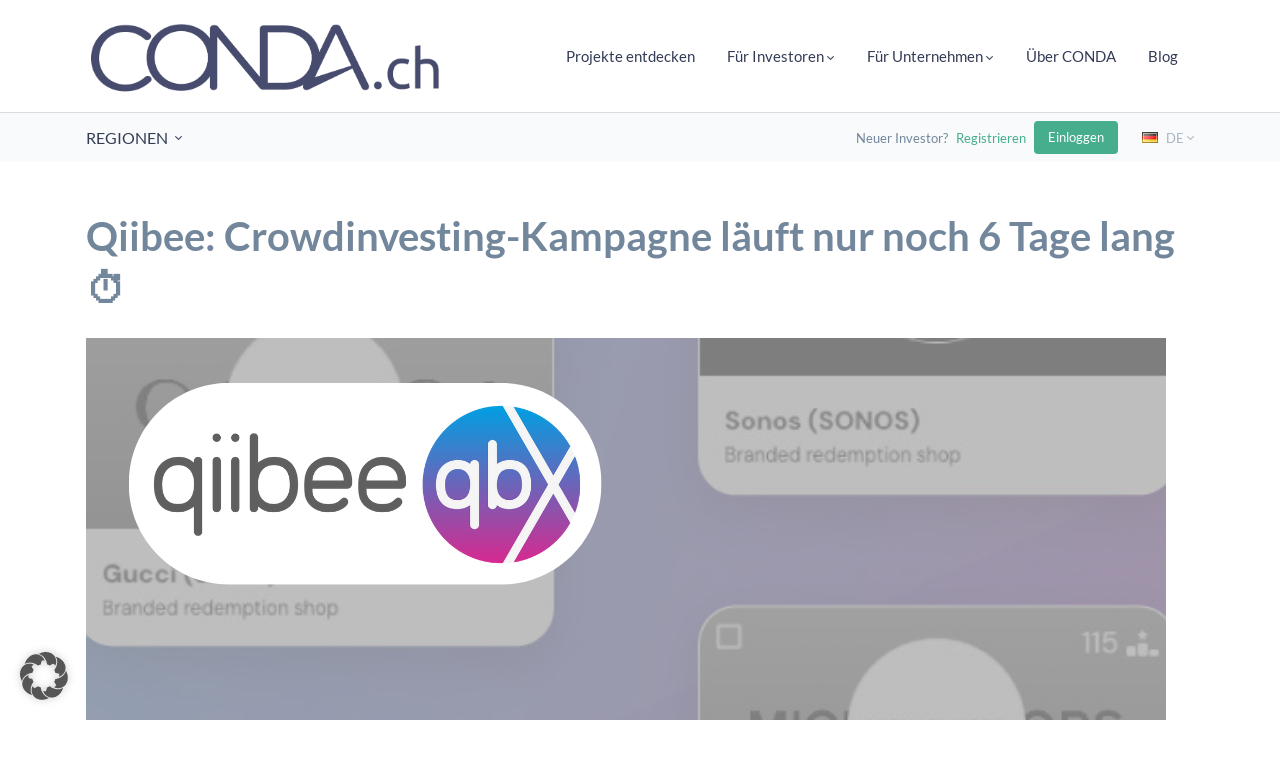

--- FILE ---
content_type: text/html; charset=UTF-8
request_url: https://www.conda.ch/qiibee-crowdinvesting-kampagne-laeuft-nur-noch-6-tage-lang-%E2%8F%B1%EF%B8%8F/
body_size: 58896
content:

<!DOCTYPE html>
<html lang="de-DE">
<head>
    <!-- Google Tag Manager -->
        <!-- End Google Tag Manager -->
  
    <meta charset="UTF-8">
    <meta http-equiv="X-UA-Compatible" content="IE=edge">
    <meta name="viewport" content="width=device-width, initial-scale=1">
    <meta name="mobile-web-app-capable" content="yes">
    <meta name="apple-mobile-web-app-capable" content="yes">
    <meta name="apple-mobile-web-app-title" content="Conda Schweiz - ">
    <link rel="pingback" href="https://www.conda.ch/xmlrpc.php">
    <script>
					(function(){
						var zccmpurl = new URL(document.location.href);
						var cmp_id =  zccmpurl.search.split('zc_rid=')[1];
						if (cmp_id != undefined) {
							document.cookie = 'zc_rid=' + cmp_id + ';max-age=10800;path=/';
						}
					})();
				</script><meta name='robots' content='index, follow, max-image-preview:large, max-snippet:-1, max-video-preview:-1' />

            <script data-no-defer="1" data-ezscrex="false" data-cfasync="false" data-pagespeed-no-defer data-cookieconsent="ignore">
                var ctPublicFunctions = {"_ajax_nonce":"320d352a07","_rest_nonce":"9d63884f25","_ajax_url":"\/wp-admin\/admin-ajax.php","_rest_url":"https:\/\/www.conda.ch\/wp-json\/","data__cookies_type":"none","data__ajax_type":"admin_ajax","data__bot_detector_enabled":"1","data__frontend_data_log_enabled":1,"cookiePrefix":"","wprocket_detected":false,"host_url":"www.conda.ch","text__ee_click_to_select":"Klicke, um die gesamten Daten auszuw\u00e4hlen","text__ee_original_email":"Die vollst\u00e4ndige Adresse lautet","text__ee_got_it":"Verstanden","text__ee_blocked":"Blockiert","text__ee_cannot_connect":"Kann keine Verbindung herstellen","text__ee_cannot_decode":"Kann E-Mail nicht dekodieren. Unbekannter Grund","text__ee_email_decoder":"CleanTalk E-Mail-Decoder","text__ee_wait_for_decoding":"Die Magie ist unterwegs!","text__ee_decoding_process":"Bitte warte einen Moment, w\u00e4hrend wir die Kontaktdaten entschl\u00fcsseln."}
            </script>
        
            <script data-no-defer="1" data-ezscrex="false" data-cfasync="false" data-pagespeed-no-defer data-cookieconsent="ignore">
                var ctPublic = {"_ajax_nonce":"320d352a07","settings__forms__check_internal":"0","settings__forms__check_external":"0","settings__forms__force_protection":0,"settings__forms__search_test":"1","settings__forms__wc_add_to_cart":"0","settings__data__bot_detector_enabled":"1","settings__sfw__anti_crawler":0,"blog_home":"https:\/\/www.conda.ch\/","pixel__setting":"3","pixel__enabled":true,"pixel__url":null,"data__email_check_before_post":"1","data__email_check_exist_post":0,"data__cookies_type":"none","data__key_is_ok":true,"data__visible_fields_required":true,"wl_brandname":"Anti-Spam by CleanTalk","wl_brandname_short":"CleanTalk","ct_checkjs_key":"b93da09a73215c9454d4a14387259cb9b0997836845b65afcde43c49dd18e0a6","emailEncoderPassKey":"c3b6bafbf385e94c120365693941d11a","bot_detector_forms_excluded":"W10=","advancedCacheExists":true,"varnishCacheExists":false,"wc_ajax_add_to_cart":false,"theRealPerson":{"phrases":{"trpHeading":"Das \u201eEchte-Person\u201c-Abzeichen!","trpContent1":"Der Kommentator fungiert als echte Person und ist als kein Bot verifiziert.","trpContent2":" Anti-Spam von CleanTalk","trpContentLearnMore":"Mehr erfahren"},"trpContentLink":"https:\/\/cleantalk.org\/help\/the-real-person?utm_id=&amp;utm_term=&amp;utm_source=admin_side&amp;utm_medium=trp_badge&amp;utm_content=trp_badge_link_click&amp;utm_campaign=apbct_links","imgPersonUrl":"https:\/\/www.conda.ch\/wp-content\/plugins\/cleantalk-spam-protect\/css\/images\/real_user.svg","imgShieldUrl":"https:\/\/www.conda.ch\/wp-content\/plugins\/cleantalk-spam-protect\/css\/images\/shield.svg"}}
            </script>
        
	<!-- This site is optimized with the Yoast SEO plugin v26.7 - https://yoast.com/wordpress/plugins/seo/ -->
	<title>Qiibee: Crowdinvesting-Kampagne läuft nur noch 6 Tage lang ⏱️ - Conda Schweiz</title>
	<link rel="canonical" href="https://www.conda.ch/qiibee-crowdinvesting-kampagne-laeuft-nur-noch-6-tage-lang-⏱️/" />
	<meta property="og:locale" content="de_DE" />
	<meta property="og:type" content="article" />
	<meta property="og:title" content="Qiibee: Crowdinvesting-Kampagne läuft nur noch 6 Tage lang ⏱️ - Conda Schweiz" />
	<meta property="og:description" content="Auf conda.ch ist die Qiibee-Crowdinvesting-Kampagne bereits einige Wochen geschaltet, sodass sie sich dem Ende nähert. Du kannst nur noch 6 Tage lang investieren und so der blockchainbasierten Technologie zu Kundenbindungsprogrammen zur Expansion zu verhelfen. Derzeit sind über 1 Mio. CHF investiert worden – die Investoren sehen also grosses Potenzial. Du findest alle Informationen zur Kampagnemehr..." />
	<meta property="og:url" content="https://www.conda.ch/qiibee-crowdinvesting-kampagne-laeuft-nur-noch-6-tage-lang-⏱️/" />
	<meta property="og:site_name" content="Conda Schweiz" />
	<meta property="article:published_time" content="2024-02-16T16:00:26+00:00" />
	<meta property="og:image" content="https://www.conda.ch/wp-content/uploads/2024/02/qiibee-1.png" />
	<meta property="og:image:width" content="1080" />
	<meta property="og:image:height" content="1080" />
	<meta property="og:image:type" content="image/png" />
	<meta name="author" content="Conda CH Team" />
	<meta name="twitter:card" content="summary_large_image" />
	<meta name="twitter:label1" content="Verfasst von" />
	<meta name="twitter:data1" content="Conda CH Team" />
	<meta name="twitter:label2" content="Geschätzte Lesezeit" />
	<meta name="twitter:data2" content="1 Minute" />
	<script type="application/ld+json" class="yoast-schema-graph">{"@context":"https://schema.org","@graph":[{"@type":"Article","@id":"https://www.conda.ch/qiibee-crowdinvesting-kampagne-laeuft-nur-noch-6-tage-lang-%e2%8f%b1%ef%b8%8f/#article","isPartOf":{"@id":"https://www.conda.ch/qiibee-crowdinvesting-kampagne-laeuft-nur-noch-6-tage-lang-%e2%8f%b1%ef%b8%8f/"},"author":{"name":"Conda CH Team","@id":"https://www.conda.ch/#/schema/person/fd474e87fdae4d53beb20a79746489e9"},"headline":"Qiibee: Crowdinvesting-Kampagne läuft nur noch 6 Tage lang ⏱️","datePublished":"2024-02-16T16:00:26+00:00","mainEntityOfPage":{"@id":"https://www.conda.ch/qiibee-crowdinvesting-kampagne-laeuft-nur-noch-6-tage-lang-%e2%8f%b1%ef%b8%8f/"},"wordCount":74,"commentCount":0,"publisher":{"@id":"https://www.conda.ch/#organization"},"image":{"@id":"https://www.conda.ch/qiibee-crowdinvesting-kampagne-laeuft-nur-noch-6-tage-lang-%e2%8f%b1%ef%b8%8f/#primaryimage"},"thumbnailUrl":"https://www.conda.ch/wp-content/uploads/2024/02/qiibee-1.png","articleSection":["CONDA Blog Post","Für Investoren","Projekt-News &amp; Erfolgsgeschichten"],"inLanguage":"de","potentialAction":[{"@type":"CommentAction","name":"Comment","target":["https://www.conda.ch/qiibee-crowdinvesting-kampagne-laeuft-nur-noch-6-tage-lang-%e2%8f%b1%ef%b8%8f/#respond"]}]},{"@type":"WebPage","@id":"https://www.conda.ch/qiibee-crowdinvesting-kampagne-laeuft-nur-noch-6-tage-lang-%e2%8f%b1%ef%b8%8f/","url":"https://www.conda.ch/qiibee-crowdinvesting-kampagne-laeuft-nur-noch-6-tage-lang-%e2%8f%b1%ef%b8%8f/","name":"Qiibee: Crowdinvesting-Kampagne läuft nur noch 6 Tage lang ⏱️ - Conda Schweiz","isPartOf":{"@id":"https://www.conda.ch/#website"},"primaryImageOfPage":{"@id":"https://www.conda.ch/qiibee-crowdinvesting-kampagne-laeuft-nur-noch-6-tage-lang-%e2%8f%b1%ef%b8%8f/#primaryimage"},"image":{"@id":"https://www.conda.ch/qiibee-crowdinvesting-kampagne-laeuft-nur-noch-6-tage-lang-%e2%8f%b1%ef%b8%8f/#primaryimage"},"thumbnailUrl":"https://www.conda.ch/wp-content/uploads/2024/02/qiibee-1.png","datePublished":"2024-02-16T16:00:26+00:00","breadcrumb":{"@id":"https://www.conda.ch/qiibee-crowdinvesting-kampagne-laeuft-nur-noch-6-tage-lang-%e2%8f%b1%ef%b8%8f/#breadcrumb"},"inLanguage":"de","potentialAction":[{"@type":"ReadAction","target":["https://www.conda.ch/qiibee-crowdinvesting-kampagne-laeuft-nur-noch-6-tage-lang-%e2%8f%b1%ef%b8%8f/"]}]},{"@type":"ImageObject","inLanguage":"de","@id":"https://www.conda.ch/qiibee-crowdinvesting-kampagne-laeuft-nur-noch-6-tage-lang-%e2%8f%b1%ef%b8%8f/#primaryimage","url":"https://www.conda.ch/wp-content/uploads/2024/02/qiibee-1.png","contentUrl":"https://www.conda.ch/wp-content/uploads/2024/02/qiibee-1.png","width":1080,"height":1080},{"@type":"BreadcrumbList","@id":"https://www.conda.ch/qiibee-crowdinvesting-kampagne-laeuft-nur-noch-6-tage-lang-%e2%8f%b1%ef%b8%8f/#breadcrumb","itemListElement":[{"@type":"ListItem","position":1,"name":"Startseite","item":"https://www.conda.ch/"},{"@type":"ListItem","position":2,"name":"Blog","item":"https://www.conda.ch/blog/"},{"@type":"ListItem","position":3,"name":"Qiibee: Crowdinvesting-Kampagne läuft nur noch 6 Tage lang ⏱️"}]},{"@type":"WebSite","@id":"https://www.conda.ch/#website","url":"https://www.conda.ch/","name":"Conda Schweiz","description":"","publisher":{"@id":"https://www.conda.ch/#organization"},"potentialAction":[{"@type":"SearchAction","target":{"@type":"EntryPoint","urlTemplate":"https://www.conda.ch/?s={search_term_string}"},"query-input":{"@type":"PropertyValueSpecification","valueRequired":true,"valueName":"search_term_string"}}],"inLanguage":"de"},{"@type":"Organization","@id":"https://www.conda.ch/#organization","name":"Conda Schweiz","url":"https://www.conda.ch/","logo":{"@type":"ImageObject","inLanguage":"de","@id":"https://www.conda.ch/#/schema/logo/image/","url":"https://www.conda.ch/wp-content/uploads/2021/09/cropped-Condach-logo_Zeichenflaeche-1.png","contentUrl":"https://www.conda.ch/wp-content/uploads/2021/09/cropped-Condach-logo_Zeichenflaeche-1.png","width":1009,"height":222,"caption":"Conda Schweiz"},"image":{"@id":"https://www.conda.ch/#/schema/logo/image/"}},{"@type":"Person","@id":"https://www.conda.ch/#/schema/person/fd474e87fdae4d53beb20a79746489e9","name":"Conda CH Team","image":{"@type":"ImageObject","inLanguage":"de","@id":"https://www.conda.ch/#/schema/person/image/","url":"https://secure.gravatar.com/avatar/94e297541dee6d4d5c05227075ced7433e2140669b62b76977cde3be2ad7363b?s=96&d=mm&r=g","contentUrl":"https://secure.gravatar.com/avatar/94e297541dee6d4d5c05227075ced7433e2140669b62b76977cde3be2ad7363b?s=96&d=mm&r=g","caption":"Conda CH Team"},"url":"https://www.conda.ch/author/conda-ch-team/"}]}</script>
	<!-- / Yoast SEO plugin. -->


<link rel='dns-prefetch' href='//fd.cleantalk.org' />
<link rel="alternate" type="application/rss+xml" title="Conda Schweiz &raquo; Feed" href="https://www.conda.ch/feed/" />
<link rel="alternate" type="application/rss+xml" title="Conda Schweiz &raquo; Kommentar-Feed" href="https://www.conda.ch/comments/feed/" />
<link rel="alternate" type="application/rss+xml" title="Conda Schweiz &raquo; Qiibee: Crowdinvesting-Kampagne läuft nur noch 6 Tage lang ⏱️-Kommentar-Feed" href="https://www.conda.ch/qiibee-crowdinvesting-kampagne-laeuft-nur-noch-6-tage-lang-%e2%8f%b1%ef%b8%8f/feed/" />
<link rel="alternate" title="oEmbed (JSON)" type="application/json+oembed" href="https://www.conda.ch/wp-json/oembed/1.0/embed?url=https%3A%2F%2Fwww.conda.ch%2Fqiibee-crowdinvesting-kampagne-laeuft-nur-noch-6-tage-lang-%25e2%258f%25b1%25ef%25b8%258f%2F&#038;lang=de" />
<link rel="alternate" title="oEmbed (XML)" type="text/xml+oembed" href="https://www.conda.ch/wp-json/oembed/1.0/embed?url=https%3A%2F%2Fwww.conda.ch%2Fqiibee-crowdinvesting-kampagne-laeuft-nur-noch-6-tage-lang-%25e2%258f%25b1%25ef%25b8%258f%2F&#038;format=xml&#038;lang=de" />
<style id='wp-img-auto-sizes-contain-inline-css' type='text/css'>
img:is([sizes=auto i],[sizes^="auto," i]){contain-intrinsic-size:3000px 1500px}
/*# sourceURL=wp-img-auto-sizes-contain-inline-css */
</style>
<style id='wp-emoji-styles-inline-css' type='text/css'>

	img.wp-smiley, img.emoji {
		display: inline !important;
		border: none !important;
		box-shadow: none !important;
		height: 1em !important;
		width: 1em !important;
		margin: 0 0.07em !important;
		vertical-align: -0.1em !important;
		background: none !important;
		padding: 0 !important;
	}
/*# sourceURL=wp-emoji-styles-inline-css */
</style>
<style id='wp-block-library-inline-css' type='text/css'>
:root{--wp-block-synced-color:#7a00df;--wp-block-synced-color--rgb:122,0,223;--wp-bound-block-color:var(--wp-block-synced-color);--wp-editor-canvas-background:#ddd;--wp-admin-theme-color:#007cba;--wp-admin-theme-color--rgb:0,124,186;--wp-admin-theme-color-darker-10:#006ba1;--wp-admin-theme-color-darker-10--rgb:0,107,160.5;--wp-admin-theme-color-darker-20:#005a87;--wp-admin-theme-color-darker-20--rgb:0,90,135;--wp-admin-border-width-focus:2px}@media (min-resolution:192dpi){:root{--wp-admin-border-width-focus:1.5px}}.wp-element-button{cursor:pointer}:root .has-very-light-gray-background-color{background-color:#eee}:root .has-very-dark-gray-background-color{background-color:#313131}:root .has-very-light-gray-color{color:#eee}:root .has-very-dark-gray-color{color:#313131}:root .has-vivid-green-cyan-to-vivid-cyan-blue-gradient-background{background:linear-gradient(135deg,#00d084,#0693e3)}:root .has-purple-crush-gradient-background{background:linear-gradient(135deg,#34e2e4,#4721fb 50%,#ab1dfe)}:root .has-hazy-dawn-gradient-background{background:linear-gradient(135deg,#faaca8,#dad0ec)}:root .has-subdued-olive-gradient-background{background:linear-gradient(135deg,#fafae1,#67a671)}:root .has-atomic-cream-gradient-background{background:linear-gradient(135deg,#fdd79a,#004a59)}:root .has-nightshade-gradient-background{background:linear-gradient(135deg,#330968,#31cdcf)}:root .has-midnight-gradient-background{background:linear-gradient(135deg,#020381,#2874fc)}:root{--wp--preset--font-size--normal:16px;--wp--preset--font-size--huge:42px}.has-regular-font-size{font-size:1em}.has-larger-font-size{font-size:2.625em}.has-normal-font-size{font-size:var(--wp--preset--font-size--normal)}.has-huge-font-size{font-size:var(--wp--preset--font-size--huge)}.has-text-align-center{text-align:center}.has-text-align-left{text-align:left}.has-text-align-right{text-align:right}.has-fit-text{white-space:nowrap!important}#end-resizable-editor-section{display:none}.aligncenter{clear:both}.items-justified-left{justify-content:flex-start}.items-justified-center{justify-content:center}.items-justified-right{justify-content:flex-end}.items-justified-space-between{justify-content:space-between}.screen-reader-text{border:0;clip-path:inset(50%);height:1px;margin:-1px;overflow:hidden;padding:0;position:absolute;width:1px;word-wrap:normal!important}.screen-reader-text:focus{background-color:#ddd;clip-path:none;color:#444;display:block;font-size:1em;height:auto;left:5px;line-height:normal;padding:15px 23px 14px;text-decoration:none;top:5px;width:auto;z-index:100000}html :where(.has-border-color){border-style:solid}html :where([style*=border-top-color]){border-top-style:solid}html :where([style*=border-right-color]){border-right-style:solid}html :where([style*=border-bottom-color]){border-bottom-style:solid}html :where([style*=border-left-color]){border-left-style:solid}html :where([style*=border-width]){border-style:solid}html :where([style*=border-top-width]){border-top-style:solid}html :where([style*=border-right-width]){border-right-style:solid}html :where([style*=border-bottom-width]){border-bottom-style:solid}html :where([style*=border-left-width]){border-left-style:solid}html :where(img[class*=wp-image-]){height:auto;max-width:100%}:where(figure){margin:0 0 1em}html :where(.is-position-sticky){--wp-admin--admin-bar--position-offset:var(--wp-admin--admin-bar--height,0px)}@media screen and (max-width:600px){html :where(.is-position-sticky){--wp-admin--admin-bar--position-offset:0px}}

/*# sourceURL=wp-block-library-inline-css */
</style><style id='global-styles-inline-css' type='text/css'>
:root{--wp--preset--aspect-ratio--square: 1;--wp--preset--aspect-ratio--4-3: 4/3;--wp--preset--aspect-ratio--3-4: 3/4;--wp--preset--aspect-ratio--3-2: 3/2;--wp--preset--aspect-ratio--2-3: 2/3;--wp--preset--aspect-ratio--16-9: 16/9;--wp--preset--aspect-ratio--9-16: 9/16;--wp--preset--color--black: #000000;--wp--preset--color--cyan-bluish-gray: #abb8c3;--wp--preset--color--white: #ffffff;--wp--preset--color--pale-pink: #f78da7;--wp--preset--color--vivid-red: #cf2e2e;--wp--preset--color--luminous-vivid-orange: #ff6900;--wp--preset--color--luminous-vivid-amber: #fcb900;--wp--preset--color--light-green-cyan: #7bdcb5;--wp--preset--color--vivid-green-cyan: #00d084;--wp--preset--color--pale-cyan-blue: #8ed1fc;--wp--preset--color--vivid-cyan-blue: #0693e3;--wp--preset--color--vivid-purple: #9b51e0;--wp--preset--gradient--vivid-cyan-blue-to-vivid-purple: linear-gradient(135deg,rgb(6,147,227) 0%,rgb(155,81,224) 100%);--wp--preset--gradient--light-green-cyan-to-vivid-green-cyan: linear-gradient(135deg,rgb(122,220,180) 0%,rgb(0,208,130) 100%);--wp--preset--gradient--luminous-vivid-amber-to-luminous-vivid-orange: linear-gradient(135deg,rgb(252,185,0) 0%,rgb(255,105,0) 100%);--wp--preset--gradient--luminous-vivid-orange-to-vivid-red: linear-gradient(135deg,rgb(255,105,0) 0%,rgb(207,46,46) 100%);--wp--preset--gradient--very-light-gray-to-cyan-bluish-gray: linear-gradient(135deg,rgb(238,238,238) 0%,rgb(169,184,195) 100%);--wp--preset--gradient--cool-to-warm-spectrum: linear-gradient(135deg,rgb(74,234,220) 0%,rgb(151,120,209) 20%,rgb(207,42,186) 40%,rgb(238,44,130) 60%,rgb(251,105,98) 80%,rgb(254,248,76) 100%);--wp--preset--gradient--blush-light-purple: linear-gradient(135deg,rgb(255,206,236) 0%,rgb(152,150,240) 100%);--wp--preset--gradient--blush-bordeaux: linear-gradient(135deg,rgb(254,205,165) 0%,rgb(254,45,45) 50%,rgb(107,0,62) 100%);--wp--preset--gradient--luminous-dusk: linear-gradient(135deg,rgb(255,203,112) 0%,rgb(199,81,192) 50%,rgb(65,88,208) 100%);--wp--preset--gradient--pale-ocean: linear-gradient(135deg,rgb(255,245,203) 0%,rgb(182,227,212) 50%,rgb(51,167,181) 100%);--wp--preset--gradient--electric-grass: linear-gradient(135deg,rgb(202,248,128) 0%,rgb(113,206,126) 100%);--wp--preset--gradient--midnight: linear-gradient(135deg,rgb(2,3,129) 0%,rgb(40,116,252) 100%);--wp--preset--font-size--small: 13px;--wp--preset--font-size--medium: 20px;--wp--preset--font-size--large: 36px;--wp--preset--font-size--x-large: 42px;--wp--preset--spacing--20: 0.44rem;--wp--preset--spacing--30: 0.67rem;--wp--preset--spacing--40: 1rem;--wp--preset--spacing--50: 1.5rem;--wp--preset--spacing--60: 2.25rem;--wp--preset--spacing--70: 3.38rem;--wp--preset--spacing--80: 5.06rem;--wp--preset--shadow--natural: 6px 6px 9px rgba(0, 0, 0, 0.2);--wp--preset--shadow--deep: 12px 12px 50px rgba(0, 0, 0, 0.4);--wp--preset--shadow--sharp: 6px 6px 0px rgba(0, 0, 0, 0.2);--wp--preset--shadow--outlined: 6px 6px 0px -3px rgb(255, 255, 255), 6px 6px rgb(0, 0, 0);--wp--preset--shadow--crisp: 6px 6px 0px rgb(0, 0, 0);}:where(.is-layout-flex){gap: 0.5em;}:where(.is-layout-grid){gap: 0.5em;}body .is-layout-flex{display: flex;}.is-layout-flex{flex-wrap: wrap;align-items: center;}.is-layout-flex > :is(*, div){margin: 0;}body .is-layout-grid{display: grid;}.is-layout-grid > :is(*, div){margin: 0;}:where(.wp-block-columns.is-layout-flex){gap: 2em;}:where(.wp-block-columns.is-layout-grid){gap: 2em;}:where(.wp-block-post-template.is-layout-flex){gap: 1.25em;}:where(.wp-block-post-template.is-layout-grid){gap: 1.25em;}.has-black-color{color: var(--wp--preset--color--black) !important;}.has-cyan-bluish-gray-color{color: var(--wp--preset--color--cyan-bluish-gray) !important;}.has-white-color{color: var(--wp--preset--color--white) !important;}.has-pale-pink-color{color: var(--wp--preset--color--pale-pink) !important;}.has-vivid-red-color{color: var(--wp--preset--color--vivid-red) !important;}.has-luminous-vivid-orange-color{color: var(--wp--preset--color--luminous-vivid-orange) !important;}.has-luminous-vivid-amber-color{color: var(--wp--preset--color--luminous-vivid-amber) !important;}.has-light-green-cyan-color{color: var(--wp--preset--color--light-green-cyan) !important;}.has-vivid-green-cyan-color{color: var(--wp--preset--color--vivid-green-cyan) !important;}.has-pale-cyan-blue-color{color: var(--wp--preset--color--pale-cyan-blue) !important;}.has-vivid-cyan-blue-color{color: var(--wp--preset--color--vivid-cyan-blue) !important;}.has-vivid-purple-color{color: var(--wp--preset--color--vivid-purple) !important;}.has-black-background-color{background-color: var(--wp--preset--color--black) !important;}.has-cyan-bluish-gray-background-color{background-color: var(--wp--preset--color--cyan-bluish-gray) !important;}.has-white-background-color{background-color: var(--wp--preset--color--white) !important;}.has-pale-pink-background-color{background-color: var(--wp--preset--color--pale-pink) !important;}.has-vivid-red-background-color{background-color: var(--wp--preset--color--vivid-red) !important;}.has-luminous-vivid-orange-background-color{background-color: var(--wp--preset--color--luminous-vivid-orange) !important;}.has-luminous-vivid-amber-background-color{background-color: var(--wp--preset--color--luminous-vivid-amber) !important;}.has-light-green-cyan-background-color{background-color: var(--wp--preset--color--light-green-cyan) !important;}.has-vivid-green-cyan-background-color{background-color: var(--wp--preset--color--vivid-green-cyan) !important;}.has-pale-cyan-blue-background-color{background-color: var(--wp--preset--color--pale-cyan-blue) !important;}.has-vivid-cyan-blue-background-color{background-color: var(--wp--preset--color--vivid-cyan-blue) !important;}.has-vivid-purple-background-color{background-color: var(--wp--preset--color--vivid-purple) !important;}.has-black-border-color{border-color: var(--wp--preset--color--black) !important;}.has-cyan-bluish-gray-border-color{border-color: var(--wp--preset--color--cyan-bluish-gray) !important;}.has-white-border-color{border-color: var(--wp--preset--color--white) !important;}.has-pale-pink-border-color{border-color: var(--wp--preset--color--pale-pink) !important;}.has-vivid-red-border-color{border-color: var(--wp--preset--color--vivid-red) !important;}.has-luminous-vivid-orange-border-color{border-color: var(--wp--preset--color--luminous-vivid-orange) !important;}.has-luminous-vivid-amber-border-color{border-color: var(--wp--preset--color--luminous-vivid-amber) !important;}.has-light-green-cyan-border-color{border-color: var(--wp--preset--color--light-green-cyan) !important;}.has-vivid-green-cyan-border-color{border-color: var(--wp--preset--color--vivid-green-cyan) !important;}.has-pale-cyan-blue-border-color{border-color: var(--wp--preset--color--pale-cyan-blue) !important;}.has-vivid-cyan-blue-border-color{border-color: var(--wp--preset--color--vivid-cyan-blue) !important;}.has-vivid-purple-border-color{border-color: var(--wp--preset--color--vivid-purple) !important;}.has-vivid-cyan-blue-to-vivid-purple-gradient-background{background: var(--wp--preset--gradient--vivid-cyan-blue-to-vivid-purple) !important;}.has-light-green-cyan-to-vivid-green-cyan-gradient-background{background: var(--wp--preset--gradient--light-green-cyan-to-vivid-green-cyan) !important;}.has-luminous-vivid-amber-to-luminous-vivid-orange-gradient-background{background: var(--wp--preset--gradient--luminous-vivid-amber-to-luminous-vivid-orange) !important;}.has-luminous-vivid-orange-to-vivid-red-gradient-background{background: var(--wp--preset--gradient--luminous-vivid-orange-to-vivid-red) !important;}.has-very-light-gray-to-cyan-bluish-gray-gradient-background{background: var(--wp--preset--gradient--very-light-gray-to-cyan-bluish-gray) !important;}.has-cool-to-warm-spectrum-gradient-background{background: var(--wp--preset--gradient--cool-to-warm-spectrum) !important;}.has-blush-light-purple-gradient-background{background: var(--wp--preset--gradient--blush-light-purple) !important;}.has-blush-bordeaux-gradient-background{background: var(--wp--preset--gradient--blush-bordeaux) !important;}.has-luminous-dusk-gradient-background{background: var(--wp--preset--gradient--luminous-dusk) !important;}.has-pale-ocean-gradient-background{background: var(--wp--preset--gradient--pale-ocean) !important;}.has-electric-grass-gradient-background{background: var(--wp--preset--gradient--electric-grass) !important;}.has-midnight-gradient-background{background: var(--wp--preset--gradient--midnight) !important;}.has-small-font-size{font-size: var(--wp--preset--font-size--small) !important;}.has-medium-font-size{font-size: var(--wp--preset--font-size--medium) !important;}.has-large-font-size{font-size: var(--wp--preset--font-size--large) !important;}.has-x-large-font-size{font-size: var(--wp--preset--font-size--x-large) !important;}
/*# sourceURL=global-styles-inline-css */
</style>

<style id='classic-theme-styles-inline-css' type='text/css'>
/*! This file is auto-generated */
.wp-block-button__link{color:#fff;background-color:#32373c;border-radius:9999px;box-shadow:none;text-decoration:none;padding:calc(.667em + 2px) calc(1.333em + 2px);font-size:1.125em}.wp-block-file__button{background:#32373c;color:#fff;text-decoration:none}
/*# sourceURL=/wp-includes/css/classic-themes.min.css */
</style>
<link rel='stylesheet' id='cleantalk-public-css-css' href='https://www.conda.ch/wp-content/plugins/cleantalk-spam-protect/css/cleantalk-public.min.css?ver=6.70.1_1766395571' type='text/css' media='all' />
<link rel='stylesheet' id='cleantalk-email-decoder-css-css' href='https://www.conda.ch/wp-content/plugins/cleantalk-spam-protect/css/cleantalk-email-decoder.min.css?ver=6.70.1_1766395571' type='text/css' media='all' />
<link rel='stylesheet' id='cleantalk-trp-css-css' href='https://www.conda.ch/wp-content/plugins/cleantalk-spam-protect/css/cleantalk-trp.min.css?ver=6.70.1_1766395571' type='text/css' media='all' />
<link rel='stylesheet' id='font-awesome-css' href='https://www.conda.ch/wp-content/plugins/investment-desk/public//css/font-awesome.min.css?ver=4.7.0' type='text/css' media='all' />
<link rel='stylesheet' id='conda-investment-desk-css' href='https://www.conda.ch/wp-content/plugins/investment-desk/public/css/conda-investment-desk-public.css?ver=1.0.0.2517' type='text/css' media='all' />
<link rel='stylesheet' id='conda-investment-desk-main-css' href='https://www.conda.ch/wp-content/plugins/investment-desk/public//css/main.min.css?ver=1.0.0.2517' type='text/css' media='all' />
<link rel='stylesheet' id='conda-investment-desk-vite-style-css' href='https://www.conda.ch/wp-content/plugins/investment-desk/public/../dist/assets/main-d31ec602.css?ver=1.0.0.2517' type='text/css' media='' />
<link rel='stylesheet' id='conda-button-widget-default-0ca255445089-css' href='https://www.conda.ch/wp-content/uploads/siteorigin-widgets/conda-button-widget-default-0ca255445089.css?ver=6.9' type='text/css' media='all' />
<link rel='stylesheet' id='conda-heading-widget-default-2cb87ca189a1-css' href='https://www.conda.ch/wp-content/uploads/siteorigin-widgets/conda-heading-widget-default-2cb87ca189a1.css?ver=6.9' type='text/css' media='all' />
<link rel='stylesheet' id='sow-social-media-buttons-flat-64085c40e8d6-css' href='https://www.conda.ch/wp-content/uploads/siteorigin-widgets/sow-social-media-buttons-flat-64085c40e8d6.css?ver=6.9' type='text/css' media='all' />
<link rel='stylesheet' id='ionicons-css' href='https://www.conda.ch/wp-content/themes/investify-theme/css/ionicons.min.css?ver=2.0.0' type='text/css' media='all' />
<link rel='stylesheet' id='investify-main-css' href='https://www.conda.ch/wp-content/themes/investify-theme/css/main.min.css?ver=1.0.10' type='text/css' media='all' />
<link rel='stylesheet' id='investify-footer-style-2-css' href='https://www.conda.ch/wp-content/themes/investify-theme/css/footer-style-2.min.css?ver=1.0.0' type='text/css' media='all' />
<link rel='stylesheet' id='borlabs-cookie-custom-css' href='https://www.conda.ch/wp-content/cache/borlabs-cookie/1/borlabs-cookie-1-de.css?ver=3.3.23-196' type='text/css' media='all' />
<script type="text/javascript" src="https://www.conda.ch/wp-content/plugins/wp-sentry-integration/public/wp-sentry-browser.min.js?ver=8.10.0" id="wp-sentry-browser-bundle-js"></script>
<script type="text/javascript" id="wp-sentry-browser-js-extra">
/* <![CDATA[ */
var wp_sentry = {"environment":"condaCH","release":"1.0.0","context":{"tags":{"wordpress":"6.9","language":"de"}},"dsn":"https://6c7beff03c82463e99feeddd326ff9c2@sentry.io/1802543"};
//# sourceURL=wp-sentry-browser-js-extra
/* ]]> */
</script>
<script type="text/javascript" id="wp-sentry-browser-js-before">
/* <![CDATA[ */
function wp_sentry_hook(options) { return true; }
//# sourceURL=wp-sentry-browser-js-before
/* ]]> */
</script>
<script type="text/javascript" src="https://www.conda.ch/wp-content/plugins/wp-sentry-integration/public/wp-sentry-init.js?ver=8.10.0" id="wp-sentry-browser-js"></script>
<script type="text/javascript" src="https://www.conda.ch/wp-content/plugins/cleantalk-spam-protect/js/apbct-public-bundle.min.js?ver=6.70.1_1766395571" id="apbct-public-bundle.min-js-js"></script>
<script type="text/javascript" src="https://fd.cleantalk.org/ct-bot-detector-wrapper.js?ver=6.70.1" id="ct_bot_detector-js" defer="defer" data-wp-strategy="defer"></script>
<script type="text/javascript" src="https://www.conda.ch/wp-includes/js/jquery/jquery.min.js?ver=3.7.1" id="jquery-core-js"></script>
<script type="text/javascript" src="https://www.conda.ch/wp-includes/js/jquery/jquery-migrate.min.js?ver=3.4.1" id="jquery-migrate-js"></script>
<script type="text/javascript" id="conda-investment-desk-js-extra">
/* <![CDATA[ */
var lw_translates = {"ajaxurl":"https://www.conda.ch/wp-admin/admin-ajax.php","apiOrders":"https://api.conda.online/api/orders/","apiPayments":"https://api.conda.online/api/payments/","internal_error":"Kreditkartenzahlung ist aktuell nicht m\u00f6glich","limit_amount_reached":"F\u00fcr den gew\u00fcnschten Investmentbetrag ist aktuell keine Kreditkartenzahlung m\u00f6glich","amount_higher_than_limit":"F\u00fcr den gew\u00fcnschten Investmentbetrag ist aktuell keine Kreditkartenzahlung m\u00f6glich","insufficient_credit":"F\u00fcr den gew\u00fcnschten Investmentbetrag ist aktuell keine Kreditkartenzahlung m\u00f6glich","invalid_status_for_sender":"Ung\u00fcltiger Zahlungsvorgang","authentication_error":"Ihre Karte kontte nicht identifiziert werden","card_already_deactivated":"Ihre Kreditkarte ist f\u00fcr eine Zahlung nicht freigeschalten","unknown_error_returned_by_the_payment_gateway":"Aktuell ist auf Grund technischer Probleme keine Kreditkartenzahlung m\u00f6glich","wallet_type_not_allowed":"F\u00fcr den gew\u00fcnschten Investmentbetrag ist aktuell keine Kreditkartenzahlung m\u00f6glich","incorrect_wallet_status":"F\u00fcr den gew\u00fcnschten Investmentbetrag ist aktuell keine Kreditkartenzahlung m\u00f6glich","amount_not_allowed":"Amount not allowed (higher than refundable amount, or lower than 0.50\u20ac for a card payment, not allowed according to your contract, or too high. Please contact support)","invalid_operation_returned_by_the_payment_gateway":"Aktuell ist auf Grund technischer Probleme keine Kreditkartenzahlung m\u00f6glich","operation_refused_by_the_payment_gateway":"Aktuell ist auf Grund technischer Probleme keine Kreditkartenzahlung m\u00f6glich","internal_error_in_the_payment_gateway":"Aktuell ist auf Grund technischer Probleme keine Kreditkartenzahlung m\u00f6glich","not_allowed_to_do_a_money_in":"Aktuell ist auf Grund technischer Probleme keine Kreditkartenzahlung m\u00f6glich","error_during_money_in":"Aktuell ist auf Grund technischer Probleme keine Kreditkartenzahlung m\u00f6glich","internal_error_in_the_card_payment_processing":"Aktuell ist auf Grund technischer Probleme keine Kreditkartenzahlung m\u00f6glich","error_while_executing_the_operation":"Aktuell ist auf Grund technischer Probleme keine Kreditkartenzahlung m\u00f6glich"};
//# sourceURL=conda-investment-desk-js-extra
/* ]]> */
</script>
<script type="text/javascript" src="https://www.conda.ch/wp-content/plugins/investment-desk/public/js/conda-investment-desk-public.js?ver=1.0.0.2517" id="conda-investment-desk-js"></script>
<script type="text/javascript" src="https://www.conda.ch/wp-content/plugins/investment-desk/public/js/popper.min.js?ver=1.0.0.2517" id="conda-investment-desk-popper-js"></script>
<script type="text/javascript" src="https://www.conda.ch/wp-content/plugins/investment-desk/public/js/tippy-bundle.umd.min.js?ver=1.0.0.2517" id="conda-investment-desk-tippy-js"></script>
<script type="module" src="https://www.conda.ch/wp-content/plugins/investment-desk/public/../dist/assets/main-e20aae53.js?ver=1.0.0.2517" id="conda-investment-desk-vite-scripts-js"></script>
<script data-no-optimize="1" data-no-minify="1" data-cfasync="false" type="text/javascript" src="https://www.conda.ch/wp-content/cache/borlabs-cookie/1/borlabs-cookie-config-de.json.js?ver=3.3.23-218" id="borlabs-cookie-config-js"></script>
<script data-no-optimize="1" data-no-minify="1" data-cfasync="false" type="text/javascript" src="https://www.conda.ch/wp-content/plugins/borlabs-cookie/assets/javascript/borlabs-cookie-prioritize.min.js?ver=3.3.23" id="borlabs-cookie-prioritize-js"></script>
<link rel="https://api.w.org/" href="https://www.conda.ch/wp-json/" /><link rel="alternate" title="JSON" type="application/json" href="https://www.conda.ch/wp-json/wp/v2/posts/117468" /><link rel="EditURI" type="application/rsd+xml" title="RSD" href="https://www.conda.ch/xmlrpc.php?rsd" />
<meta name="generator" content="WordPress 6.9" />
<link rel='shortlink' href='https://www.conda.ch/?p=117468' />
<meta name="facebook-domain-verification" content="8ohye36o5wh6ebuzuy3faj07qcjhna" /><script data-no-optimize="1" data-no-minify="1" data-cfasync="false" data-borlabs-cookie-script-blocker-ignore>
    (function () {
        if ('0' === '1' && '0' === '1') {
            window['gtag_enable_tcf_support'] = true;
        }
        window.dataLayer = window.dataLayer || [];
        if (typeof window.gtag !== 'function') {
            window.gtag = function () {
                window.dataLayer.push(arguments);
            };
        }
        gtag('set', 'developer_id.dYjRjMm', true);
        if ('0' === '1') {
            let getCookieValue = function (name) {
                return document.cookie.match('(^|;)\\s*' + name + '\\s*=\\s*([^;]+)')?.pop() || '';
            };
            const gtmRegionsData = '{{ google-tag-manager-cm-regional-defaults }}';
            let gtmRegions = [];
            if (gtmRegionsData !== '\{\{ google-tag-manager-cm-regional-defaults \}\}') {
                gtmRegions = JSON.parse(gtmRegionsData);
            }
            let defaultRegion = null;
            for (let gtmRegionIndex in gtmRegions) {
                let gtmRegion = gtmRegions[gtmRegionIndex];
                if (gtmRegion['google-tag-manager-cm-region'] === '') {
                    defaultRegion = gtmRegion;
                } else {
                    gtag('consent', 'default', {
                        'ad_storage': gtmRegion['google-tag-manager-cm-default-ad-storage'],
                        'ad_user_data': gtmRegion['google-tag-manager-cm-default-ad-user-data'],
                        'ad_personalization': gtmRegion['google-tag-manager-cm-default-ad-personalization'],
                        'analytics_storage': gtmRegion['google-tag-manager-cm-default-analytics-storage'],
                        'functionality_storage': gtmRegion['google-tag-manager-cm-default-functionality-storage'],
                        'personalization_storage': gtmRegion['google-tag-manager-cm-default-personalization-storage'],
                        'security_storage': gtmRegion['google-tag-manager-cm-default-security-storage'],
                        'region': gtmRegion['google-tag-manager-cm-region'].toUpperCase().split(','),
						'wait_for_update': 500,
                    });
                }
            }
            let cookieValue = getCookieValue('borlabs-cookie-gcs');
            let consentsFromCookie = {};
            if (cookieValue !== '') {
                consentsFromCookie = JSON.parse(decodeURIComponent(cookieValue));
            }
            let defaultValues = {
                'ad_storage': defaultRegion === null ? 'denied' : defaultRegion['google-tag-manager-cm-default-ad-storage'],
                'ad_user_data': defaultRegion === null ? 'denied' : defaultRegion['google-tag-manager-cm-default-ad-user-data'],
                'ad_personalization': defaultRegion === null ? 'denied' : defaultRegion['google-tag-manager-cm-default-ad-personalization'],
                'analytics_storage': defaultRegion === null ? 'denied' : defaultRegion['google-tag-manager-cm-default-analytics-storage'],
                'functionality_storage': defaultRegion === null ? 'denied' : defaultRegion['google-tag-manager-cm-default-functionality-storage'],
                'personalization_storage': defaultRegion === null ? 'denied' : defaultRegion['google-tag-manager-cm-default-personalization-storage'],
                'security_storage': defaultRegion === null ? 'denied' : defaultRegion['google-tag-manager-cm-default-security-storage'],
                'wait_for_update': 500,
            };
            gtag('consent', 'default', {...defaultValues, ...consentsFromCookie});
            gtag('set', 'ads_data_redaction', true);
        }

        if ('0' === '1') {
            let url = new URL(window.location.href);

            if ((url.searchParams.has('gtm_debug') && url.searchParams.get('gtm_debug') !== '') || document.cookie.indexOf('__TAG_ASSISTANT=') !== -1 || document.documentElement.hasAttribute('data-tag-assistant-present')) {
                /* GTM block start */
                (function(w,d,s,l,i){w[l]=w[l]||[];w[l].push({'gtm.start':
                        new Date().getTime(),event:'gtm.js'});var f=d.getElementsByTagName(s)[0],
                    j=d.createElement(s),dl=l!='dataLayer'?'&l='+l:'';j.async=true;j.src=
                    'https://www.googletagmanager.com/gtm.js?id='+i+dl;f.parentNode.insertBefore(j,f);
                })(window,document,'script','dataLayer','GTM-WC9NG3M');
                /* GTM block end */
            } else {
                /* GTM block start */
                (function(w,d,s,l,i){w[l]=w[l]||[];w[l].push({'gtm.start':
                        new Date().getTime(),event:'gtm.js'});var f=d.getElementsByTagName(s)[0],
                    j=d.createElement(s),dl=l!='dataLayer'?'&l='+l:'';j.async=true;j.src=
                    'https://www.conda.ch/wp-content/uploads/borlabs-cookie/' + i + '.js?ver=not-set-yet';f.parentNode.insertBefore(j,f);
                })(window,document,'script','dataLayer','GTM-WC9NG3M');
                /* GTM block end */
            }
        }


        let borlabsCookieConsentChangeHandler = function () {
            window.dataLayer = window.dataLayer || [];
            if (typeof window.gtag !== 'function') {
                window.gtag = function() {
                    window.dataLayer.push(arguments);
                };
            }

            let consents = BorlabsCookie.Cookie.getPluginCookie().consents;

            if ('0' === '1') {
                let gtmConsents = {};
                let customConsents = {};

				let services = BorlabsCookie.Services._services;

				for (let service in services) {
					if (service !== 'borlabs-cookie') {
						customConsents['borlabs_cookie_' + service.replaceAll('-', '_')] = BorlabsCookie.Consents.hasConsent(service) ? 'granted' : 'denied';
					}
				}

                if ('0' === '1') {
                    gtmConsents = {
                        'analytics_storage': BorlabsCookie.Consents.hasConsentForServiceGroup('essential') === true ? 'granted' : 'denied',
                        'functionality_storage': BorlabsCookie.Consents.hasConsentForServiceGroup('essential') === true ? 'granted' : 'denied',
                        'personalization_storage': BorlabsCookie.Consents.hasConsentForServiceGroup('essential') === true ? 'granted' : 'denied',
                        'security_storage': BorlabsCookie.Consents.hasConsentForServiceGroup('essential') === true ? 'granted' : 'denied',
                    };
                } else {
                    gtmConsents = {
                        'ad_storage': BorlabsCookie.Consents.hasConsentForServiceGroup('essential') === true ? 'granted' : 'denied',
                        'ad_user_data': BorlabsCookie.Consents.hasConsentForServiceGroup('essential') === true ? 'granted' : 'denied',
                        'ad_personalization': BorlabsCookie.Consents.hasConsentForServiceGroup('essential') === true ? 'granted' : 'denied',
                        'analytics_storage': BorlabsCookie.Consents.hasConsentForServiceGroup('essential') === true ? 'granted' : 'denied',
                        'functionality_storage': BorlabsCookie.Consents.hasConsentForServiceGroup('essential') === true ? 'granted' : 'denied',
                        'personalization_storage': BorlabsCookie.Consents.hasConsentForServiceGroup('essential') === true ? 'granted' : 'denied',
                        'security_storage': BorlabsCookie.Consents.hasConsentForServiceGroup('essential') === true ? 'granted' : 'denied',
                    };
                }
                BorlabsCookie.CookieLibrary.setCookie(
                    'borlabs-cookie-gcs',
                    JSON.stringify(gtmConsents),
                    BorlabsCookie.Settings.automaticCookieDomainAndPath.value ? '' : BorlabsCookie.Settings.cookieDomain.value,
                    BorlabsCookie.Settings.cookiePath.value,
                    BorlabsCookie.Cookie.getPluginCookie().expires,
                    BorlabsCookie.Settings.cookieSecure.value,
                    BorlabsCookie.Settings.cookieSameSite.value
                );
                gtag('consent', 'update', {...gtmConsents, ...customConsents});
            }


            for (let serviceGroup in consents) {
                for (let service of consents[serviceGroup]) {
                    if (!window.BorlabsCookieGtmPackageSentEvents.includes(service) && service !== 'borlabs-cookie') {
                        window.dataLayer.push({
                            event: 'borlabs-cookie-opt-in-' + service,
                        });
                        window.BorlabsCookieGtmPackageSentEvents.push(service);
                    }
                }
            }
            let afterConsentsEvent = document.createEvent('Event');
            afterConsentsEvent.initEvent('borlabs-cookie-google-tag-manager-after-consents', true, true);
            document.dispatchEvent(afterConsentsEvent);
        };
        window.BorlabsCookieGtmPackageSentEvents = [];
        document.addEventListener('borlabs-cookie-consent-saved', borlabsCookieConsentChangeHandler);
        document.addEventListener('borlabs-cookie-handle-unblock', borlabsCookieConsentChangeHandler);
    })();
</script><script type='text/javascript'>
                window.condaApiEndpoint = JSON.parse('"https:\/\/api.conda.online\/api\/"');
                window.condaRequiredNaturalProfileAttributesForInvestment = JSON.parse('["date_of_birth","address","postal_code","city","country","nationality","gender"]');
                window.condaRequiredNaturalProfileAttributes = JSON.parse('["first_name","last_name"]');
                window.condaLockedAttributes = JSON.parse('[]');
                window.condaNaturalProfileAttributeHidden = JSON.parse('["state","bic","country_of_birth","city_of_birth"]');
                window.condaLegalProfileAttributeHidden = JSON.parse('["legal_form","registration_authority"]');
                window.condaAllCountries = JSON.parse('[{"key":"AFG","label":"Afghanistan"},{"key":"ALB","label":"Albanien"},{"key":"DZA","label":"Algerien"},{"key":"ASM","label":"Amerikanisch-Samoa"},{"key":"AND","label":"Andorra"},{"key":"AGO","label":"Angola"},{"key":"AIA","label":"Anguilla"},{"key":"ATA","label":"Antarktis"},{"key":"ATG","label":"Antigua und Barbuda"},{"key":"ARG","label":"Argentinien"},{"key":"ARM","label":"Armenien"},{"key":"ABW","label":"Aruba"},{"key":"AUS","label":"Australien"},{"key":"AUT","label":"\u00d6sterreich"},{"key":"AZE","label":"Aserbaidschan"},{"key":"BHS","label":"Bahamas"},{"key":"BHR","label":"Bahrain"},{"key":"BGD","label":"Bangladesch"},{"key":"BRB","label":"Barbados"},{"key":"BLR","label":"Belarus"},{"key":"BEL","label":"Belgien"},{"key":"BLZ","label":"Belize"},{"key":"BEN","label":"Benin"},{"key":"BMU","label":"Bermuda"},{"key":"BTN","label":"Bhutan"},{"key":"BOL","label":"Bolivien"},{"key":"BIH","label":"Bosnien und Herzegowina"},{"key":"BWA","label":"Botsuana"},{"key":"BVT","label":"Bouvetinsel"},{"key":"BRA","label":"Brasilien"},{"key":"IOT","label":"Britisches Territorium im Indischen Ozean"},{"key":"VGB","label":"Britische Jungferninseln"},{"key":"BRN","label":"Brunei Darussalam"},{"key":"BGR","label":"Bulgarien"},{"key":"BFA","label":"Burkina Faso"},{"key":"BDI","label":"Burundi"},{"key":"KHM","label":"Kambodscha"},{"key":"CMR","label":"Kamerun"},{"key":"CAN","label":"Kanada"},{"key":"CPV","label":"Cabo Verde"},{"key":"BES","label":"Karibische Niederlande"},{"key":"CYM","label":"Kaimaninseln"},{"key":"CAF","label":"Zentralafrikanische Republik"},{"key":"TCD","label":"Tschad"},{"key":"CHL","label":"Chile"},{"key":"CHN","label":"China"},{"key":"CXR","label":"Weihnachtsinsel"},{"key":"CCK","label":"Kokosinseln"},{"key":"COL","label":"Kolumbien"},{"key":"COM","label":"Komoren"},{"key":"COG","label":"Kongo-Brazzaville"},{"key":"COD","label":"Kongo-Kinshasa"},{"key":"COK","label":"Cookinseln"},{"key":"CRI","label":"Costa Rica"},{"key":"HRV","label":"Kroatien"},{"key":"CUB","label":"Kuba"},{"key":"CUW","label":"Cura\u00e7ao"},{"key":"CYP","label":"Zypern"},{"key":"CZE","label":"Tschechien"},{"key":"CIV","label":"C\u00f4te d\u2019Ivoire"},{"key":"DNK","label":"D\u00e4nemark"},{"key":"DJI","label":"Dschibuti"},{"key":"DMA","label":"Dominica"},{"key":"DOM","label":"Dominikanische Republik"},{"key":"ECU","label":"Ecuador"},{"key":"EGY","label":"\u00c4gypten"},{"key":"SLV","label":"El Salvador"},{"key":"GNQ","label":"\u00c4quatorialguinea"},{"key":"ERI","label":"Eritrea"},{"key":"EST","label":"Estland"},{"key":"SWZ","label":"Eswatini"},{"key":"ETH","label":"\u00c4thiopien"},{"key":"FLK","label":"Falklandinseln"},{"key":"FRO","label":"F\u00e4r\u00f6er"},{"key":"FJI","label":"Fidschi"},{"key":"FIN","label":"Finnland"},{"key":"FRA","label":"Frankreich"},{"key":"GUF","label":"Franz\u00f6sisch-Guayana"},{"key":"PYF","label":"Franz\u00f6sisch-Polynesien"},{"key":"ATF","label":"Franz\u00f6sische S\u00fcd- und Antarktisgebiete"},{"key":"GAB","label":"Gabun"},{"key":"GMB","label":"Gambia"},{"key":"GEO","label":"Georgien"},{"key":"DEU","label":"Deutschland"},{"key":"GHA","label":"Ghana"},{"key":"GIB","label":"Gibraltar"},{"key":"GRC","label":"Griechenland"},{"key":"GRL","label":"Gr\u00f6nland"},{"key":"GRD","label":"Grenada"},{"key":"GLP","label":"Guadeloupe"},{"key":"GUM","label":"Guam"},{"key":"GTM","label":"Guatemala"},{"key":"GGY","label":"Guernsey"},{"key":"GIN","label":"Guinea"},{"key":"GNB","label":"Guinea-Bissau"},{"key":"GUY","label":"Guyana"},{"key":"HTI","label":"Haiti"},{"key":"HMD","label":"Heard und McDonaldinseln"},{"key":"HND","label":"Honduras"},{"key":"HKG","label":"Sonderverwaltungsregion Hongkong"},{"key":"HUN","label":"Ungarn"},{"key":"ISL","label":"Island"},{"key":"IND","label":"Indien"},{"key":"IDN","label":"Indonesien"},{"key":"IRN","label":"Iran"},{"key":"IRQ","label":"Irak"},{"key":"IRL","label":"Irland"},{"key":"IMN","label":"Isle of Man"},{"key":"ISR","label":"Israel"},{"key":"ITA","label":"Italien"},{"key":"JAM","label":"Jamaika"},{"key":"JPN","label":"Japan"},{"key":"JEY","label":"Jersey"},{"key":"JOR","label":"Jordanien"},{"key":"KAZ","label":"Kasachstan"},{"key":"KEN","label":"Kenia"},{"key":"KIR","label":"Kiribati"},{"key":"XKX","label":"Kosovo"},{"key":"KWT","label":"Kuwait"},{"key":"KGZ","label":"Kirgisistan"},{"key":"LAO","label":"Laos"},{"key":"LVA","label":"Lettland"},{"key":"LBN","label":"Libanon"},{"key":"LSO","label":"Lesotho"},{"key":"LBR","label":"Liberia"},{"key":"LBY","label":"Libyen"},{"key":"LIE","label":"Liechtenstein"},{"key":"LTU","label":"Litauen"},{"key":"LUX","label":"Luxemburg"},{"key":"MAC","label":"Sonderverwaltungsregion Macau"},{"key":"MDG","label":"Madagaskar"},{"key":"MWI","label":"Malawi"},{"key":"MYS","label":"Malaysia"},{"key":"MDV","label":"Malediven"},{"key":"MLI","label":"Mali"},{"key":"MLT","label":"Malta"},{"key":"MHL","label":"Marshallinseln"},{"key":"MTQ","label":"Martinique"},{"key":"MRT","label":"Mauretanien"},{"key":"MUS","label":"Mauritius"},{"key":"MYT","label":"Mayotte"},{"key":"MEX","label":"Mexiko"},{"key":"FSM","label":"Mikronesien"},{"key":"MDA","label":"Republik Moldau"},{"key":"MCO","label":"Monaco"},{"key":"MNG","label":"Mongolei"},{"key":"MNE","label":"Montenegro"},{"key":"MSR","label":"Montserrat"},{"key":"MAR","label":"Marokko"},{"key":"MOZ","label":"Mosambik"},{"key":"MMR","label":"Myanmar"},{"key":"NAM","label":"Namibia"},{"key":"NRU","label":"Nauru"},{"key":"NPL","label":"Nepal"},{"key":"NLD","label":"Niederlande"},{"key":"NCL","label":"Neukaledonien"},{"key":"NZL","label":"Neuseeland"},{"key":"NIC","label":"Nicaragua"},{"key":"NER","label":"Niger"},{"key":"NGA","label":"Nigeria"},{"key":"NIU","label":"Niue"},{"key":"NFK","label":"Norfolkinsel"},{"key":"PRK","label":"Nordkorea"},{"key":"MKD","label":"Nordmazedonien"},{"key":"MNP","label":"N\u00f6rdliche Marianen"},{"key":"NOR","label":"Norwegen"},{"key":"OMN","label":"Oman"},{"key":"PAK","label":"Pakistan"},{"key":"PLW","label":"Palau"},{"key":"PSE","label":"Pal\u00e4stinensische Autonomiegebiete"},{"key":"PAN","label":"Panama"},{"key":"PNG","label":"Papua-Neuguinea"},{"key":"PRY","label":"Paraguay"},{"key":"PER","label":"Peru"},{"key":"PHL","label":"Philippinen"},{"key":"PCN","label":"Pitcairninseln"},{"key":"POL","label":"Polen"},{"key":"PRT","label":"Portugal"},{"key":"PRI","label":"Puerto Rico"},{"key":"QAT","label":"Katar"},{"key":"ROU","label":"Rum\u00e4nien"},{"key":"RUS","label":"Russland"},{"key":"RWA","label":"Ruanda"},{"key":"REU","label":"R\u00e9union"},{"key":"WSM","label":"Samoa"},{"key":"SMR","label":"San Marino"},{"key":"SAU","label":"Saudi-Arabien"},{"key":"SEN","label":"Senegal"},{"key":"SRB","label":"Serbien"},{"key":"SYC","label":"Seychellen"},{"key":"SLE","label":"Sierra Leone"},{"key":"SGP","label":"Singapur"},{"key":"SXM","label":"Sint Maarten"},{"key":"SVK","label":"Slowakei"},{"key":"SVN","label":"Slowenien"},{"key":"SLB","label":"Salomonen"},{"key":"SOM","label":"Somalia"},{"key":"ZAF","label":"S\u00fcdafrika"},{"key":"SGS","label":"S\u00fcdgeorgien und die S\u00fcdlichen Sandwichinseln"},{"key":"KOR","label":"S\u00fcdkorea"},{"key":"SSD","label":"S\u00fcdsudan"},{"key":"ESP","label":"Spanien"},{"key":"LKA","label":"Sri Lanka"},{"key":"BLM","label":"St. Barth\u00e9lemy"},{"key":"SHN","label":"St. Helena"},{"key":"KNA","label":"St. Kitts und Nevis"},{"key":"LCA","label":"St. Lucia"},{"key":"MAF","label":"St. Martin"},{"key":"SPM","label":"St. Pierre und Miquelon"},{"key":"VCT","label":"St. Vincent und die Grenadinen"},{"key":"SDN","label":"Sudan"},{"key":"SUR","label":"Suriname"},{"key":"SJM","label":"Spitzbergen und Jan Mayen"},{"key":"SWE","label":"Schweden"},{"key":"CHE","label":"Schweiz"},{"key":"SYR","label":"Syrien"},{"key":"STP","label":"S\u00e3o Tom\u00e9 und Pr\u00edncipe"},{"key":"TWN","label":"Taiwan"},{"key":"TJK","label":"Tadschikistan"},{"key":"TZA","label":"Tansania"},{"key":"THA","label":"Thailand"},{"key":"TLS","label":"Timor-Leste"},{"key":"TGO","label":"Togo"},{"key":"TKL","label":"Tokelau"},{"key":"TON","label":"Tonga"},{"key":"TTO","label":"Trinidad und Tobago"},{"key":"TUN","label":"Tunesien"},{"key":"TUR","label":"T\u00fcrkei"},{"key":"TKM","label":"Turkmenistan"},{"key":"TCA","label":"Turks- und Caicosinseln"},{"key":"TUV","label":"Tuvalu"},{"key":"UMI","label":"Amerikanische \u00dcberseeinseln"},{"key":"VIR","label":"Amerikanische Jungferninseln"},{"key":"UGA","label":"Uganda"},{"key":"UKR","label":"Ukraine"},{"key":"ARE","label":"Vereinigte Arabische Emirate"},{"key":"GBR","label":"Vereinigtes K\u00f6nigreich"},{"key":"USA","label":"Vereinigte Staaten"},{"key":"URY","label":"Uruguay"},{"key":"UZB","label":"Usbekistan"},{"key":"VUT","label":"Vanuatu"},{"key":"VAT","label":"Vatikanstadt"},{"key":"VEN","label":"Venezuela"},{"key":"VNM","label":"Vietnam"},{"key":"WLF","label":"Wallis und Futuna"},{"key":"ESH","label":"Westsahara"},{"key":"YEM","label":"Jemen"},{"key":"ZMB","label":"Sambia"},{"key":"ZWE","label":"Simbabwe"},{"key":"ALA","label":"\u00c5landinseln"}]');
                window.condaSelectableCountries = JSON.parse('["AFG","ALB","DZA","ASM","AND","AGO","AIA","ATA","ATG","ARG","ARM","ABW","AUS","AUT","AZE","BHS","BHR","BGD","BRB","BLR","BEL","BLZ","BEN","BMU","BTN","BOL","BIH","BWA","BVT","BRA","IOT","VGB","BRN","BGR","BFA","BDI","KHM","CMR","CAN","CPV","BES","CYM","CAF","TCD","CHL","CHN","CXR","CCK","COL","COM","COG","COD","COK","CRI","HRV","CUB","CUW","CYP","CZE","CIV","DNK","DJI","DMA","DOM","ECU","EGY","SLV","GNQ","ERI","EST","SWZ","ETH","FLK","FRO","FJI","FIN","FRA","GUF","PYF","ATF","GAB","GMB","GEO","DEU","GHA","GIB","GRC","GRL","GRD","GLP","GUM","GTM","GGY","GIN","GNB","GUY","HTI","HMD","HND","HKG","HUN","ISL","IND","IDN","IRN","IRQ","IRL","IMN","ISR","ITA","JAM","JPN","JEY","JOR","KAZ","KEN","KIR","XKX","KWT","KGZ","LAO","LVA","LBN","LSO","LBR","LBY","LIE","LTU","LUX","MAC","MDG","MWI","MYS","MDV","MLI","MLT","MHL","MTQ","MRT","MUS","MYT","MEX","FSM","MDA","MCO","MNG","MNE","MSR","MAR","MOZ","MMR","NAM","NRU","NPL","NLD","NCL","NZL","NIC","NER","NGA","NIU","NFK","PRK","MKD","MNP","NOR","OMN","PAK","PLW","PSE","PAN","PNG","PRY","PER","PHL","PCN","POL","PRT","PRI","QAT","ROU","RUS","RWA","REU","WSM","SMR","SAU","SEN","SRB","SYC","SLE","SGP","SXM","SVK","SVN","SLB","SOM","ZAF","SGS","KOR","SSD","ESP","LKA","BLM","SHN","KNA","LCA","MAF","SPM","VCT","SDN","SUR","SJM","SWE","CHE","SYR","STP","TWN","TJK","TZA","THA","TLS","TGO","TKL","TON","TTO","TUN","TUR","TKM","TCA","TUV","UMI","VIR","UGA","UKR","ARE","GBR","USA","URY","UZB","VUT","VAT","VEN","VNM","WLF","ESH","YEM","ZMB","ZWE","ALA"]');
                window.condaPepSettings = JSON.parse('{"required_additional_pep_information":false,"show_was_politically_exposed_option":false}');
                window.platformSettings = JSON.parse('{"platform_name":"condaCHChild","terms_url":"https:\/\/www.conda.ch\/allgemeine-geschaeftsbedingungen-agb\/","privacy_url":"https:\/\/www.conda.ch\/datenschutzerklaerung-ch\/","admin_email":null,"is_iban_from_bank_account":false,"disable_iban_bic_validation":false,"payment_qr_code_type":"epc","currency":null,"compliance_profile":null,"active_payment_account":null,"compliance_profile_required_fields":[],"legal_compliance_profile_required_fields":[],"lockable_natural_profile_attributes":["first_name","last_name","date_of_birth","mobile_number","email","nationality","gender","iban","address","city","country","postal_code"],"lockable_natural_profile_relations":[],"lockable_legal_profile_attributes":[],"lockable_legal_profile_relations":[],"locked_natural_profile_attributes":[],"external_security_link":null,"legal_profiles_active":true,"voucherify_active":true,"self_disclosure_form_url":[],"membership_management_active":false,"gift_membership":false,"gift_membership_faq":"Gift Membership FAQ","gift_membership_faq_url":null,"certificate":false,"investment_desk_settings":{"use_new_theme":false,"single_campaign_style":"style_1","lock_details_tab":true,"lock_documents_tab":true,"lock_investors_room_tab":true,"show_tos_for_unauthenticated_users":false,"show_minimum_investment_instead_of_minimum_funding":false,"hide_percentage_on_knob":false,"hide_funding_indicator_on_knob":false,"hide_funding_max_on_knob":false,"show_dropdown_on_hover":false,"hide_company_account":false,"hide_create_company_account":false,"hide_latest_investments":false,"wallet_currency":"CHF","show_language_select_menu_in_header":true,"onboarding_flow":false,"use_v2_frontend":true,"use_v2_frontend_investment_process":true,"use_v2_frontend_portfolio_dashboard":false,"use_v2_frontend_portfolio_investments":false,"use_external_kyc":true,"use_voucherify_coupon_code":true,"emission_use_asset_title_in_preview_calculation":false,"emission_hide_investment_amount_row":false,"show_contract_interest_rate_investment_process":false,"restrict_campaign_access_to_kyc_identity_verified_users":false,"redirect_url_after_login":null,"login_only_via_external_identity_provider":null,"hide_cent_values":false,"use_swiss_currency_format":false,"queue_it":false,"queue_it_customer_id":"conda","right_of_withdrawal":false,"consequences_of_revocation":false,"enable_cancel_orders_button":false},"require_kyc_id_for_investments":true,"require_kyc_bank_for_investments":false,"require_kyc_address_for_investments":false,"require_kyc_tax_for_investments":false,"redirect_to_another_platform":false,"redirection_url":null,"redirect_on_login":false,"redirect_on_register":false}');
                window.showPostalAddressFields = JSON.parse('false');
                window.condaRequiredLegalProfileAttributes = JSON.parse('["company_name"]');
                window.condaRequiredLegalProfileAttributesForInvestment = JSON.parse('["company_name","registration_number","address","postal_code","city","country","description"]');
                window.condaCurrentLanguage = JSON.parse('"de"');
                window.condaRequiredNaturalProfileDocuments = JSON.parse('{"address":false,"bank":false,"identity":false}');
                window.condaAccountLink = JSON.parse('"https:\/\/www.conda.ch\/accounts\/"');
                window.condaOrdersLink = JSON.parse('"https:\/\/www.conda.ch\/orders\/"');
                window.condaRequiredLegalProfileDocuments = JSON.parse('{"legal":false,"bank":false}');
                </script><link rel="icon" href="https://www.conda.ch/wp-content/uploads/2025/07/cropped-totel-32x32.png" sizes="32x32" />
<link rel="icon" href="https://www.conda.ch/wp-content/uploads/2025/07/cropped-totel-192x192.png" sizes="192x192" />
<link rel="apple-touch-icon" href="https://www.conda.ch/wp-content/uploads/2025/07/cropped-totel-180x180.png" />
<meta name="msapplication-TileImage" content="https://www.conda.ch/wp-content/uploads/2025/07/cropped-totel-270x270.png" />
		<style type="text/css" id="wp-custom-css">
			.dropdown-menu.open{z-index: 100 !important;}

@media (max-width: 780px){
	#panel-13-0-0-0 > .panel-widget-style  .sow-slider-image  {
		background-color:#474b6d !important;
		background-repeat: no-repeat !important;
		background-position: center bottom !important;
		margin-top: -150px;
		background-size: 100% auto !important;
	}
}



#qrcode {
	display: none;
}		</style>
		<style id="kirki-inline-styles">.nav a.nav-item{font-family:Lato;font-size:15px;}h1{font-family:Lato;font-weight:300;}h2{font-family:Lato;font-weight:300;}h3{font-family:Lato;font-weight:300;}h4{font-family:Lato;font-weight:300;}h5{font-family:Lato;font-weight:300;}h6{font-family:Lato;font-weight:300;}body{font-family:Lato;font-size:16px;background-color:#ffffff;}body.theme-v2 .hero_info,body.theme-v2 .hero_info h3,body.theme-v2 h5.team-member-name{font-family:Lato !important;font-size:16px !important;}.active.active-bg-primary:not(:hover),.bg-after-primary,.bg-after-primary:after,.bg-before-primary,.bg-before-primary:before,.bg-hover-primary:hover,.bg-primary-hover:hover,.bg-primary:not(:hover):not(.frontend-v2 *),.bg-text-color,.cta_button_2:hover,.i-btn-primary:not(:hover),.slider-footer,body.theme-v2 .campaign-detail-sidebar-header{background-color:#333c55!important;}.active.active-text-primary,.cta_button_2,.i-btn-primary:hover,.main-nav .menu a.dropdown-title-nav.nav-item:not(.active):not(:hover),.main-nav .menu a.nav-item:not(:hover):not(.active),.region-list a,.text-hover-primary:hover,.text-primary:not(.nav-item):not(.active-text-secondary){color:#333c55!important;}.active.active-border-primary,.border-hover-primary:hover,.border-primary:not(:hover),.cta_button_2,.i-btn-primary:hover{border-color:#333c55!important;}:root{--conda-primary-color:#333c55;--conda-secondary-color:#46ad8d;}.bg-hover-secondary:hover,.bg-secondary:not(:hover):not(.frontend-v2 *),.i-btn-secondary:not(:hover),.incentives-overlay,.investment-process .incentives-overlay:hover,.owl-dot.active span,.tile-investment-bar-filling,input[type=checkbox]:checked:after{background-color:#46ad8d!important;}input::-webkit-file-upload-button{background-color:#46ad8d;}input::-ms-browse{background-color:#46ad8d;}body.theme-v2 .campaign-tab-text:hover,body.theme-v2 li.tablinks.active .campaign-tab-text{border-bottom-color:#46ad8d!important;}.account-nav a.active:hover,.active.active-text-secondary,.header-main .main-nav .menu a.dropdown-title-nav.nav-item.active,.header-main .main-nav .menu a.dropdown-title-nav.nav-item:hover,.header-main .main-nav .menu a.nav-item:hover,.i-btn-secondary:hover,.read-more-link,.text-hover-secondary:hover,.text-secondary,a,blockquote,input[type=radio]:checked:after,main a:not(.i-btn):not(.cwb-btn):not(.nav-item):not([class*="text"]):not(.sow-social-media-button):not([href="javascript:void(0)"]){color:#46ad8d;}.tos-modal-content a{color:#46ad8d!important;}.active.active-border-secondary,.b-b-3-secondary,.border-hover-secondary:hover,.border-secondary:hover,.border-secondary:not(:hover),.i-btn-secondary:hover,.subscribe input[type="email"]:active,.subscribe input[type="email"]:focus,blockquote,input[type="date"]:focus,input[type="email"]:focus,input[type="file"]:focus,input[type="month"]:focus,input[type="number"]:focus,input[type="password"]:focus,input[type="search"]:focus,input[type="text"]:focus,input[type=radio]:checked:after:not(.frontend-v2 *),select:focus,textarea:focus{border-color:#46ad8d;}.selected .b-r-secondary{border-right-color:#46ad8d!important;}{border-color:#46ad8d!important;}body.theme-v2 .tile-investment-bar-filling-secondary{background-color:#5C90BF!important;}.tile-company-logo{border-color:#5C90BF!important;}.account-nav a.active,.so-widget-conda-call-to-action-widget .cwb-cta-item .cwb-cta-item-inner .cwb-cta-content,.text-gray-blue,body.theme-v2 .no-colored-headline{color:#73879c;}body.theme-v2 hr{background-color:#73879c;}.tos-modal-content *:not(a):not(.i-btn){color:#73879c!important;}body.theme-v2 .primary-box{color:#73879c!important;}.campaign-tabs-holder{border-color:#ffffff!important;}footer .bottom-widget-area{background-color:#d7dcde;}footer .bottom-2-widget-area{background-color:#ffffff;}footer .bottom-3-widget-area{background-color:#3d4765;}footer .footer-widget-area{background-color:#333C55!important;}footer .copyright-widget-area.bg-primary{background-color:#333C55!important;}.graph-max.bg-gray-light{background-color:#d7dcde!important;}.graph-invested.bg-primary{background-color:#46ad8d!important;}.graph-invested.bg-secondary{background-color:#00c98a!important;}.graph-invested.bg-graph-total{background-color:#01845b!important;}.border-white.border-hover-white,div.graph-min.border-black.border-hover-black{border-color:#555555;}@media (min-width: 768px){body.theme-v2 .campaign-detail-sidebar-header h4{color:#333c55!important;}}/* latin-ext */
@font-face {
  font-family: 'Lato';
  font-style: italic;
  font-weight: 400;
  font-display: swap;
  src: url(https://www.conda.ch/wp-content/fonts/lato/S6u8w4BMUTPHjxsAUi-qJCY.woff2) format('woff2');
  unicode-range: U+0100-02BA, U+02BD-02C5, U+02C7-02CC, U+02CE-02D7, U+02DD-02FF, U+0304, U+0308, U+0329, U+1D00-1DBF, U+1E00-1E9F, U+1EF2-1EFF, U+2020, U+20A0-20AB, U+20AD-20C0, U+2113, U+2C60-2C7F, U+A720-A7FF;
}
/* latin */
@font-face {
  font-family: 'Lato';
  font-style: italic;
  font-weight: 400;
  font-display: swap;
  src: url(https://www.conda.ch/wp-content/fonts/lato/S6u8w4BMUTPHjxsAXC-q.woff2) format('woff2');
  unicode-range: U+0000-00FF, U+0131, U+0152-0153, U+02BB-02BC, U+02C6, U+02DA, U+02DC, U+0304, U+0308, U+0329, U+2000-206F, U+20AC, U+2122, U+2191, U+2193, U+2212, U+2215, U+FEFF, U+FFFD;
}
/* latin-ext */
@font-face {
  font-family: 'Lato';
  font-style: normal;
  font-weight: 300;
  font-display: swap;
  src: url(https://www.conda.ch/wp-content/fonts/lato/S6u9w4BMUTPHh7USSwaPGR_p.woff2) format('woff2');
  unicode-range: U+0100-02BA, U+02BD-02C5, U+02C7-02CC, U+02CE-02D7, U+02DD-02FF, U+0304, U+0308, U+0329, U+1D00-1DBF, U+1E00-1E9F, U+1EF2-1EFF, U+2020, U+20A0-20AB, U+20AD-20C0, U+2113, U+2C60-2C7F, U+A720-A7FF;
}
/* latin */
@font-face {
  font-family: 'Lato';
  font-style: normal;
  font-weight: 300;
  font-display: swap;
  src: url(https://www.conda.ch/wp-content/fonts/lato/S6u9w4BMUTPHh7USSwiPGQ.woff2) format('woff2');
  unicode-range: U+0000-00FF, U+0131, U+0152-0153, U+02BB-02BC, U+02C6, U+02DA, U+02DC, U+0304, U+0308, U+0329, U+2000-206F, U+20AC, U+2122, U+2191, U+2193, U+2212, U+2215, U+FEFF, U+FFFD;
}
/* latin-ext */
@font-face {
  font-family: 'Lato';
  font-style: normal;
  font-weight: 400;
  font-display: swap;
  src: url(https://www.conda.ch/wp-content/fonts/lato/S6uyw4BMUTPHjxAwXjeu.woff2) format('woff2');
  unicode-range: U+0100-02BA, U+02BD-02C5, U+02C7-02CC, U+02CE-02D7, U+02DD-02FF, U+0304, U+0308, U+0329, U+1D00-1DBF, U+1E00-1E9F, U+1EF2-1EFF, U+2020, U+20A0-20AB, U+20AD-20C0, U+2113, U+2C60-2C7F, U+A720-A7FF;
}
/* latin */
@font-face {
  font-family: 'Lato';
  font-style: normal;
  font-weight: 400;
  font-display: swap;
  src: url(https://www.conda.ch/wp-content/fonts/lato/S6uyw4BMUTPHjx4wXg.woff2) format('woff2');
  unicode-range: U+0000-00FF, U+0131, U+0152-0153, U+02BB-02BC, U+02C6, U+02DA, U+02DC, U+0304, U+0308, U+0329, U+2000-206F, U+20AC, U+2122, U+2191, U+2193, U+2212, U+2215, U+FEFF, U+FFFD;
}
/* latin-ext */
@font-face {
  font-family: 'Lato';
  font-style: normal;
  font-weight: 700;
  font-display: swap;
  src: url(https://www.conda.ch/wp-content/fonts/lato/S6u9w4BMUTPHh6UVSwaPGR_p.woff2) format('woff2');
  unicode-range: U+0100-02BA, U+02BD-02C5, U+02C7-02CC, U+02CE-02D7, U+02DD-02FF, U+0304, U+0308, U+0329, U+1D00-1DBF, U+1E00-1E9F, U+1EF2-1EFF, U+2020, U+20A0-20AB, U+20AD-20C0, U+2113, U+2C60-2C7F, U+A720-A7FF;
}
/* latin */
@font-face {
  font-family: 'Lato';
  font-style: normal;
  font-weight: 700;
  font-display: swap;
  src: url(https://www.conda.ch/wp-content/fonts/lato/S6u9w4BMUTPHh6UVSwiPGQ.woff2) format('woff2');
  unicode-range: U+0000-00FF, U+0131, U+0152-0153, U+02BB-02BC, U+02C6, U+02DA, U+02DC, U+0304, U+0308, U+0329, U+2000-206F, U+20AC, U+2122, U+2191, U+2193, U+2212, U+2215, U+FEFF, U+FFFD;
}/* latin-ext */
@font-face {
  font-family: 'Lato';
  font-style: italic;
  font-weight: 400;
  font-display: swap;
  src: url(https://www.conda.ch/wp-content/fonts/lato/S6u8w4BMUTPHjxsAUi-qJCY.woff2) format('woff2');
  unicode-range: U+0100-02BA, U+02BD-02C5, U+02C7-02CC, U+02CE-02D7, U+02DD-02FF, U+0304, U+0308, U+0329, U+1D00-1DBF, U+1E00-1E9F, U+1EF2-1EFF, U+2020, U+20A0-20AB, U+20AD-20C0, U+2113, U+2C60-2C7F, U+A720-A7FF;
}
/* latin */
@font-face {
  font-family: 'Lato';
  font-style: italic;
  font-weight: 400;
  font-display: swap;
  src: url(https://www.conda.ch/wp-content/fonts/lato/S6u8w4BMUTPHjxsAXC-q.woff2) format('woff2');
  unicode-range: U+0000-00FF, U+0131, U+0152-0153, U+02BB-02BC, U+02C6, U+02DA, U+02DC, U+0304, U+0308, U+0329, U+2000-206F, U+20AC, U+2122, U+2191, U+2193, U+2212, U+2215, U+FEFF, U+FFFD;
}
/* latin-ext */
@font-face {
  font-family: 'Lato';
  font-style: normal;
  font-weight: 300;
  font-display: swap;
  src: url(https://www.conda.ch/wp-content/fonts/lato/S6u9w4BMUTPHh7USSwaPGR_p.woff2) format('woff2');
  unicode-range: U+0100-02BA, U+02BD-02C5, U+02C7-02CC, U+02CE-02D7, U+02DD-02FF, U+0304, U+0308, U+0329, U+1D00-1DBF, U+1E00-1E9F, U+1EF2-1EFF, U+2020, U+20A0-20AB, U+20AD-20C0, U+2113, U+2C60-2C7F, U+A720-A7FF;
}
/* latin */
@font-face {
  font-family: 'Lato';
  font-style: normal;
  font-weight: 300;
  font-display: swap;
  src: url(https://www.conda.ch/wp-content/fonts/lato/S6u9w4BMUTPHh7USSwiPGQ.woff2) format('woff2');
  unicode-range: U+0000-00FF, U+0131, U+0152-0153, U+02BB-02BC, U+02C6, U+02DA, U+02DC, U+0304, U+0308, U+0329, U+2000-206F, U+20AC, U+2122, U+2191, U+2193, U+2212, U+2215, U+FEFF, U+FFFD;
}
/* latin-ext */
@font-face {
  font-family: 'Lato';
  font-style: normal;
  font-weight: 400;
  font-display: swap;
  src: url(https://www.conda.ch/wp-content/fonts/lato/S6uyw4BMUTPHjxAwXjeu.woff2) format('woff2');
  unicode-range: U+0100-02BA, U+02BD-02C5, U+02C7-02CC, U+02CE-02D7, U+02DD-02FF, U+0304, U+0308, U+0329, U+1D00-1DBF, U+1E00-1E9F, U+1EF2-1EFF, U+2020, U+20A0-20AB, U+20AD-20C0, U+2113, U+2C60-2C7F, U+A720-A7FF;
}
/* latin */
@font-face {
  font-family: 'Lato';
  font-style: normal;
  font-weight: 400;
  font-display: swap;
  src: url(https://www.conda.ch/wp-content/fonts/lato/S6uyw4BMUTPHjx4wXg.woff2) format('woff2');
  unicode-range: U+0000-00FF, U+0131, U+0152-0153, U+02BB-02BC, U+02C6, U+02DA, U+02DC, U+0304, U+0308, U+0329, U+2000-206F, U+20AC, U+2122, U+2191, U+2193, U+2212, U+2215, U+FEFF, U+FFFD;
}
/* latin-ext */
@font-face {
  font-family: 'Lato';
  font-style: normal;
  font-weight: 700;
  font-display: swap;
  src: url(https://www.conda.ch/wp-content/fonts/lato/S6u9w4BMUTPHh6UVSwaPGR_p.woff2) format('woff2');
  unicode-range: U+0100-02BA, U+02BD-02C5, U+02C7-02CC, U+02CE-02D7, U+02DD-02FF, U+0304, U+0308, U+0329, U+1D00-1DBF, U+1E00-1E9F, U+1EF2-1EFF, U+2020, U+20A0-20AB, U+20AD-20C0, U+2113, U+2C60-2C7F, U+A720-A7FF;
}
/* latin */
@font-face {
  font-family: 'Lato';
  font-style: normal;
  font-weight: 700;
  font-display: swap;
  src: url(https://www.conda.ch/wp-content/fonts/lato/S6u9w4BMUTPHh6UVSwiPGQ.woff2) format('woff2');
  unicode-range: U+0000-00FF, U+0131, U+0152-0153, U+02BB-02BC, U+02C6, U+02DA, U+02DC, U+0304, U+0308, U+0329, U+2000-206F, U+20AC, U+2122, U+2191, U+2193, U+2212, U+2215, U+FEFF, U+FFFD;
}/* latin-ext */
@font-face {
  font-family: 'Lato';
  font-style: italic;
  font-weight: 400;
  font-display: swap;
  src: url(https://www.conda.ch/wp-content/fonts/lato/S6u8w4BMUTPHjxsAUi-qJCY.woff2) format('woff2');
  unicode-range: U+0100-02BA, U+02BD-02C5, U+02C7-02CC, U+02CE-02D7, U+02DD-02FF, U+0304, U+0308, U+0329, U+1D00-1DBF, U+1E00-1E9F, U+1EF2-1EFF, U+2020, U+20A0-20AB, U+20AD-20C0, U+2113, U+2C60-2C7F, U+A720-A7FF;
}
/* latin */
@font-face {
  font-family: 'Lato';
  font-style: italic;
  font-weight: 400;
  font-display: swap;
  src: url(https://www.conda.ch/wp-content/fonts/lato/S6u8w4BMUTPHjxsAXC-q.woff2) format('woff2');
  unicode-range: U+0000-00FF, U+0131, U+0152-0153, U+02BB-02BC, U+02C6, U+02DA, U+02DC, U+0304, U+0308, U+0329, U+2000-206F, U+20AC, U+2122, U+2191, U+2193, U+2212, U+2215, U+FEFF, U+FFFD;
}
/* latin-ext */
@font-face {
  font-family: 'Lato';
  font-style: normal;
  font-weight: 300;
  font-display: swap;
  src: url(https://www.conda.ch/wp-content/fonts/lato/S6u9w4BMUTPHh7USSwaPGR_p.woff2) format('woff2');
  unicode-range: U+0100-02BA, U+02BD-02C5, U+02C7-02CC, U+02CE-02D7, U+02DD-02FF, U+0304, U+0308, U+0329, U+1D00-1DBF, U+1E00-1E9F, U+1EF2-1EFF, U+2020, U+20A0-20AB, U+20AD-20C0, U+2113, U+2C60-2C7F, U+A720-A7FF;
}
/* latin */
@font-face {
  font-family: 'Lato';
  font-style: normal;
  font-weight: 300;
  font-display: swap;
  src: url(https://www.conda.ch/wp-content/fonts/lato/S6u9w4BMUTPHh7USSwiPGQ.woff2) format('woff2');
  unicode-range: U+0000-00FF, U+0131, U+0152-0153, U+02BB-02BC, U+02C6, U+02DA, U+02DC, U+0304, U+0308, U+0329, U+2000-206F, U+20AC, U+2122, U+2191, U+2193, U+2212, U+2215, U+FEFF, U+FFFD;
}
/* latin-ext */
@font-face {
  font-family: 'Lato';
  font-style: normal;
  font-weight: 400;
  font-display: swap;
  src: url(https://www.conda.ch/wp-content/fonts/lato/S6uyw4BMUTPHjxAwXjeu.woff2) format('woff2');
  unicode-range: U+0100-02BA, U+02BD-02C5, U+02C7-02CC, U+02CE-02D7, U+02DD-02FF, U+0304, U+0308, U+0329, U+1D00-1DBF, U+1E00-1E9F, U+1EF2-1EFF, U+2020, U+20A0-20AB, U+20AD-20C0, U+2113, U+2C60-2C7F, U+A720-A7FF;
}
/* latin */
@font-face {
  font-family: 'Lato';
  font-style: normal;
  font-weight: 400;
  font-display: swap;
  src: url(https://www.conda.ch/wp-content/fonts/lato/S6uyw4BMUTPHjx4wXg.woff2) format('woff2');
  unicode-range: U+0000-00FF, U+0131, U+0152-0153, U+02BB-02BC, U+02C6, U+02DA, U+02DC, U+0304, U+0308, U+0329, U+2000-206F, U+20AC, U+2122, U+2191, U+2193, U+2212, U+2215, U+FEFF, U+FFFD;
}
/* latin-ext */
@font-face {
  font-family: 'Lato';
  font-style: normal;
  font-weight: 700;
  font-display: swap;
  src: url(https://www.conda.ch/wp-content/fonts/lato/S6u9w4BMUTPHh6UVSwaPGR_p.woff2) format('woff2');
  unicode-range: U+0100-02BA, U+02BD-02C5, U+02C7-02CC, U+02CE-02D7, U+02DD-02FF, U+0304, U+0308, U+0329, U+1D00-1DBF, U+1E00-1E9F, U+1EF2-1EFF, U+2020, U+20A0-20AB, U+20AD-20C0, U+2113, U+2C60-2C7F, U+A720-A7FF;
}
/* latin */
@font-face {
  font-family: 'Lato';
  font-style: normal;
  font-weight: 700;
  font-display: swap;
  src: url(https://www.conda.ch/wp-content/fonts/lato/S6u9w4BMUTPHh6UVSwiPGQ.woff2) format('woff2');
  unicode-range: U+0000-00FF, U+0131, U+0152-0153, U+02BB-02BC, U+02C6, U+02DA, U+02DC, U+0304, U+0308, U+0329, U+2000-206F, U+20AC, U+2122, U+2191, U+2193, U+2212, U+2215, U+FEFF, U+FFFD;
}</style>
    
            <style>
                                                                @font-face {
                        font-family: 'Lato';
                        src: url('https://www.conda.ch/wp-content/fonts-fix/Lato/Lato-Light.woff') format('woff');
                        font-weight: 300;
                        font-style: normal;
                    }
                                                                                @font-face {
                        font-family: 'Lato';
                        src: url('https://www.conda.ch/wp-content/fonts-fix/Lato/Lato-Regular.woff') format('woff');
                        font-weight: 400;
                        font-style: normal;
                    }
                                                                                @font-face {
                        font-family: 'Lato';
                        src: url('https://www.conda.ch/wp-content/fonts-fix/Lato/Lato-Regular.woff') format('woff');
                        font-weight: 500;
                        font-style: normal;
                    }
                                                                                @font-face {
                        font-family: 'Lato';
                        src: url('https://www.conda.ch/wp-content/fonts-fix/Lato/Lato-Bold.woff') format('woff');
                        font-weight: 700;
                        font-style: normal;
                    }
                                        body {
                font-family: 'Lato' !important;
            }   
        </style>
        

<style>
    :root {
--conda-primary-color-50: #dfe2eb;--conda-primary-color-100: #b6bed3;--conda-primary-color-200: #8e9abb;--conda-primary-color-300: #6676a3;--conda-primary-color-400: #4b587d;--conda-primary-color-500: #333c55;--conda-primary-color-600: #2b3247;--conda-primary-color-700: #23293a;--conda-primary-color-800: #1b1f2d;--conda-primary-color-900: #13161f;--conda-secondary-color-50: #daf0e9;--conda-secondary-color-100: #bbe3d7;--conda-secondary-color-200: #9dd7c5;--conda-secondary-color-300: #7ecab3;--conda-secondary-color-400: #5fbea1;--conda-secondary-color-500: #46ad8d;--conda-secondary-color-600: #388a71;--conda-secondary-color-700: #2a6855;--conda-secondary-color-800: #1c4639;--conda-secondary-color-900: #0e241d;    }
</style><link rel='stylesheet' id='sow-social-media-buttons-flat-5e8bef6d0089-css' href='https://www.conda.ch/wp-content/uploads/siteorigin-widgets/sow-social-media-buttons-flat-5e8bef6d0089.css?ver=6.9' type='text/css' media='all' />
<link rel='stylesheet' id='siteorigin-widget-icon-font-fontawesome-css' href='https://www.conda.ch/wp-content/plugins/so-widgets-bundle/icons/fontawesome/style.css?ver=6.9' type='text/css' media='all' />
<link rel='stylesheet' id='sow-image-default-8b5b6f678277-css' href='https://www.conda.ch/wp-content/uploads/siteorigin-widgets/sow-image-default-8b5b6f678277.css?ver=6.9' type='text/css' media='all' />
<link rel='stylesheet' id='siteorigin-panels-front-css' href='https://www.conda.ch/wp-content/plugins/siteorigin-panels/css/front-flex.min.css?ver=2.33.5' type='text/css' media='all' />
<link rel='stylesheet' id='sow-hero-default-9dabb1012a54-css' href='https://www.conda.ch/wp-content/uploads/siteorigin-widgets/sow-hero-default-9dabb1012a54.css?ver=6.9' type='text/css' media='all' />
<link rel='stylesheet' id='sow-slider-slider-css' href='https://www.conda.ch/wp-content/plugins/so-widgets-bundle/css/slider/slider.css?ver=1.70.4' type='text/css' media='all' />
<link rel='stylesheet' id='sow-hero-default-6e283e92799f-css' href='https://www.conda.ch/wp-content/uploads/siteorigin-widgets/sow-hero-default-6e283e92799f.css?ver=6.9' type='text/css' media='all' />
<link rel='stylesheet' id='sow-hero-default-7ee614629323-css' href='https://www.conda.ch/wp-content/uploads/siteorigin-widgets/sow-hero-default-7ee614629323.css?ver=6.9' type='text/css' media='all' />
</head>

<body class="wp-singular post-template-default single single-post postid-117468 single-format-standard wp-custom-logo wp-theme-investify-theme body-style-1">
<!-- Google Tag Manager (noscript) -->
<!-- End Google Tag Manager (noscript) -->

<header class="header-main">
	<div class="b-bottom border-gray-light bg-white"> <!-- Main navigation menu -->
		<div class="wrapper">
			<div class="nav-wrapp" style="padding-top: 0px; padding-bottom: 0px;">
				
		           	<a href="https://www.conda.ch/" class="logo" rel="home"><img width="1009" height="222" src="https://www.conda.ch/wp-content/uploads/2021/09/cropped-Condach-logo_Zeichenflaeche-1.png" class="responsive mr-3" alt="Conda Schweiz" decoding="async" fetchpriority="high" srcset="https://www.conda.ch/wp-content/uploads/2021/09/cropped-Condach-logo_Zeichenflaeche-1.png 1009w, https://www.conda.ch/wp-content/uploads/2021/09/cropped-Condach-logo_Zeichenflaeche-1-300x66.png 300w, https://www.conda.ch/wp-content/uploads/2021/09/cropped-Condach-logo_Zeichenflaeche-1-768x169.png 768w, https://www.conda.ch/wp-content/uploads/2021/09/cropped-Condach-logo_Zeichenflaeche-1-670x147.png 670w" sizes="(max-width: 1009px) 100vw, 1009px" /><span class="mb-0 text-primary text-uppercase brand-text d-none-sm"></span></a>
		         
					<div class="main-nav">
						<!-- This checkbox will give us the toggle behavior, it will be hidden, but functional -->
						<input id="toggle" type="checkbox">

						<!-- IMPORTANT: Any element that we want to modify when the checkbox state changes go here, being "sibling" of the checkbox element -->

						<!-- This label is tied to the checkbox, and it will contain the toggle "buttons" -->
						<label class="toggle-wrapper" for="toggle">
							<!-- If menu is open, it will be the "X" icon, otherwise just a clickable area behind the hamburger menu icon -->
							<span class="button button-toggle border-primary bg-after-primary bg-before-primary"></span>
						</label>

						<!-- The nav menu -->
						<div class="nav"><ul id="main-menu-1" class="menu"><li itemscope="itemscope" itemtype="https://www.schema.org/SiteNavigationElement" id="menu-item-38"menu-item class="menu-item menu-item-type-post_type menu-item-object-page menu-item-38"><a title="Projekte entdecken" class="nav-item text-hover-white" href="https://www.conda.ch/projekte-entdecken/">Projekte entdecken</a></li>
<li itemscope="itemscope" itemtype="https://www.schema.org/SiteNavigationElement" id="menu-item-40"menu-item class="menu-item menu-item-type-post_type menu-item-object-page menu-item-has-children menu-item-40 dropdown"><a title="Für Investoren" class="dropdown dropdown-title-nav nav-item text-hover-white active-bg-primary active-text-white " href="#" data-toggle="dropdown" aria-haspopup="true">Für Investoren</a>
<ul role="menu" class="dropdown-menu" >
	<li itemscope="itemscope" itemtype="https://www.schema.org/SiteNavigationElement" id="menu-item-112339"menu-item class="menu-item menu-item-type-post_type menu-item-object-page menu-item-112339"><a title="Über Crowdinvesting" class="nav-item text-hover-white" href="https://www.conda.ch/ueber-crowdinvesting/">Über Crowdinvesting</a></li>
	<li itemscope="itemscope" itemtype="https://www.schema.org/SiteNavigationElement" id="menu-item-111317"menu-item class="menu-item menu-item-type-post_type menu-item-object-page menu-item-111317"><a title="Investitionsleitfaden" class="nav-item text-hover-white" href="https://www.conda.ch/leitfaden-investition/">Investitionsleitfaden</a></li>
	<li itemscope="itemscope" itemtype="https://www.schema.org/SiteNavigationElement" id="menu-item-117874"menu-item class="menu-item menu-item-type-post_type menu-item-object-page menu-item-117874"><a title="Impact Investments" class="nav-item text-hover-white" href="https://www.conda.ch/impact/">Impact Investments</a></li>
</ul>
</li>
<li itemscope="itemscope" itemtype="https://www.schema.org/SiteNavigationElement" id="menu-item-111322"menu-item class="menu-item menu-item-type-post_type menu-item-object-page menu-item-has-children menu-item-111322 dropdown"><a title="Für Unternehmen" class="dropdown dropdown-title-nav nav-item text-hover-white active-bg-primary active-text-white " href="#" data-toggle="dropdown" aria-haspopup="true">Für Unternehmen</a>
<ul role="menu" class="dropdown-menu" >
	<li itemscope="itemscope" itemtype="https://www.schema.org/SiteNavigationElement" id="menu-item-112353"menu-item class="menu-item menu-item-type-post_type menu-item-object-page menu-item-112353"><a title="Allgemeine Informationen" class="nav-item text-hover-white" href="https://www.conda.ch/unternehmen-finanzieren/">Allgemeine Informationen</a></li>
	<li itemscope="itemscope" itemtype="https://www.schema.org/SiteNavigationElement" id="menu-item-111325"menu-item class="menu-item menu-item-type-post_type menu-item-object-page menu-item-111325"><a title="Startup finanzieren" class="nav-item text-hover-white" href="https://www.conda.ch/startup-finanzieren/">Startup finanzieren</a></li>
	<li itemscope="itemscope" itemtype="https://www.schema.org/SiteNavigationElement" id="menu-item-111324"menu-item class="menu-item menu-item-type-post_type menu-item-object-page menu-item-111324"><a title="KMU finanzieren" class="nav-item text-hover-white" href="https://www.conda.ch/kmu-finanzieren/">KMU finanzieren</a></li>
	<li itemscope="itemscope" itemtype="https://www.schema.org/SiteNavigationElement" id="menu-item-111323"menu-item class="menu-item menu-item-type-post_type menu-item-object-page menu-item-111323"><a title="Immobilien finanzieren" class="nav-item text-hover-white" href="https://www.conda.ch/immobilien-finanzieren/">Immobilien finanzieren</a></li>
	<li itemscope="itemscope" itemtype="https://www.schema.org/SiteNavigationElement" id="menu-item-111732"menu-item class="menu-item menu-item-type-post_type menu-item-object-page menu-item-111732"><a title="WhiteLabel-Lösungen" class="nav-item text-hover-white" href="https://www.conda.ch/whitelabel/">WhiteLabel-Lösungen</a></li>
</ul>
</li>
<li itemscope="itemscope" itemtype="https://www.schema.org/SiteNavigationElement" id="menu-item-111319"menu-item class="menu-item menu-item-type-post_type menu-item-object-page menu-item-111319"><a title="Über CONDA" class="nav-item text-hover-white" href="https://www.conda.ch/uber-conda/">Über CONDA</a></li>
<li itemscope="itemscope" itemtype="https://www.schema.org/SiteNavigationElement" id="menu-item-113211"menu-item class="menu-item menu-item-type-post_type menu-item-object-page menu-item-113211"><a title="Blog" class="nav-item text-hover-white" href="https://www.conda.ch/blog-beitraege/">Blog</a></li>
</ul></div>
					</div>
			</div>
		</div>
	</div> <!-- End Main navigation menu -->

			<section class="bg-gray-lightest"> <!-- Header bottom Register/Login -->
			<div class="wrapper relative">
				    <script type="text/javascript">
        window.condaLayoutSettings = JSON.parse('{"platform_name":"condaCHChild","terms_url":"https:\/\/www.conda.ch\/allgemeine-geschaeftsbedingungen-agb\/","privacy_url":"https:\/\/www.conda.ch\/datenschutzerklaerung-ch\/","admin_email":null,"is_iban_from_bank_account":false,"disable_iban_bic_validation":false,"payment_qr_code_type":"epc","currency":null,"compliance_profile":null,"active_payment_account":null,"compliance_profile_required_fields":[],"legal_compliance_profile_required_fields":[],"lockable_natural_profile_attributes":["first_name","last_name","date_of_birth","mobile_number","email","nationality","gender","iban","address","city","country","postal_code"],"lockable_natural_profile_relations":[],"lockable_legal_profile_attributes":[],"lockable_legal_profile_relations":[],"locked_natural_profile_attributes":[],"external_security_link":null,"legal_profiles_active":true,"voucherify_active":true,"self_disclosure_form_url":[],"membership_management_active":false,"gift_membership":false,"gift_membership_faq":"Gift Membership FAQ","gift_membership_faq_url":null,"certificate":false,"investment_desk_settings":{"use_new_theme":false,"single_campaign_style":"style_1","lock_details_tab":true,"lock_documents_tab":true,"lock_investors_room_tab":true,"show_tos_for_unauthenticated_users":false,"show_minimum_investment_instead_of_minimum_funding":false,"hide_percentage_on_knob":false,"hide_funding_indicator_on_knob":false,"hide_funding_max_on_knob":false,"show_dropdown_on_hover":false,"hide_company_account":false,"hide_create_company_account":false,"hide_latest_investments":false,"wallet_currency":"CHF","show_language_select_menu_in_header":true,"onboarding_flow":false,"use_v2_frontend":true,"use_v2_frontend_investment_process":true,"use_v2_frontend_portfolio_dashboard":false,"use_v2_frontend_portfolio_investments":false,"use_external_kyc":true,"use_voucherify_coupon_code":true,"emission_use_asset_title_in_preview_calculation":false,"emission_hide_investment_amount_row":false,"show_contract_interest_rate_investment_process":false,"restrict_campaign_access_to_kyc_identity_verified_users":false,"redirect_url_after_login":null,"login_only_via_external_identity_provider":null,"hide_cent_values":false,"use_swiss_currency_format":false,"queue_it":false,"queue_it_customer_id":"conda","right_of_withdrawal":false,"consequences_of_revocation":false,"enable_cancel_orders_button":false},"require_kyc_id_for_investments":true,"require_kyc_bank_for_investments":false,"require_kyc_address_for_investments":false,"require_kyc_tax_for_investments":false,"redirect_to_another_platform":false,"redirection_url":null,"redirect_on_login":false,"redirect_on_register":false}');
    </script>
            <script type="text/javascript">
            window.pllLanguages = JSON.parse('{"de":{"id":47,"order":0,"slug":"de","locale":"de-DE","is_rtl":0,"name":"Deutsch","url":"https:\/\/www.conda.ch\/qiibee-crowdinvesting-kampagne-laeuft-nur-noch-6-tage-lang-%e2%8f%b1%ef%b8%8f\/","flag":"https:\/\/www.conda.ch\/wp-content\/plugins\/polylang\/flags\/de.png","current_lang":true,"no_translation":false,"classes":["lang-item","lang-item-47","lang-item-de","current-lang","lang-item-first"],"link_classes":[]},"en":{"id":93,"order":0,"slug":"en","locale":"en-GB","is_rtl":0,"name":"English","url":"https:\/\/www.conda.ch\/en\/homepage_en\/","flag":"https:\/\/www.conda.ch\/wp-content\/plugins\/polylang\/flags\/gb.png","current_lang":false,"no_translation":true,"classes":["lang-item","lang-item-93","lang-item-en","no-translation"],"link_classes":[]},"fr":{"id":98,"order":0,"slug":"fr","locale":"fr-FR","is_rtl":0,"name":"Fran\u00e7ais","url":"https:\/\/www.conda.ch\/fr\/homepage_fr\/","flag":"https:\/\/www.conda.ch\/wp-content\/plugins\/polylang\/flags\/fr.png","current_lang":false,"no_translation":true,"classes":["lang-item","lang-item-98","lang-item-fr","no-translation"],"link_classes":[]}}');
        </script>
                <script type="text/javascript">
            window.regionMenu = JSON.parse('{"name":"Regionen","items":[{"title":"CONDA \u00d6sterreich","url":"https:\/\/www.conda.at\/"},{"title":"CONDA Deutschland","url":"https:\/\/www.conda.de\/"}]}');
        </script>
        
<script type="text/javascript">
    window.condaTranslations = JSON.parse(atob('[base64]/[base64]/[base64]/[base64]/[base64]/IiwiZGlzY2FyZF9oZWFkZXIiOiJEYXRlbiB2ZXJ3ZXJmZW4/[base64]'));
    window.condaWalletLink = JSON.parse('"https:\/\/www.conda.ch\/wallets\/"');
    window.condaTermsLink = 'https://api.conda.online/platforms/condaCHChild/terms_redirect'; // TODO: dont use redirect, instead make explicit api call for platform settings (platform->terms_url)
    window.condaKeycloakLoginLink = JSON.parse('"https:\/\/login.invest-id.com\/auth\/realms\/condaCH\/protocol\/openid-connect\/auth?client_id=condaCHChild&state=79dbf1cc4cd47cc2e1349274e40afb442bee9a107c0b08219296fdb23d93f2d9&redirect_uri=https%3A%2F%2Fwww.conda.ch%2Fqiibee-crowdinvesting-kampagne-laeuft-nur-noch-6-tage-lang-%25e2%258f%25b1%25ef%25b8%258f%2F&response_type=code&scope=openid&ui_locales=de"');
    window.condaKeycloakRegisterLink = JSON.parse('"https:\/\/login.invest-id.com\/auth\/realms\/condaCH\/protocol\/openid-connect\/registrations?client_id=condaCHChild&state=conda_register_new_user&redirect_uri=https%3A%2F%2Fwww.conda.ch%2Fqiibee-crowdinvesting-kampagne-laeuft-nur-noch-6-tage-lang-%25e2%258f%25b1%25ef%25b8%258f%2F&response_type=code&scope=openid&ui_locales=de"');
    window.externalKyc = true;
    window.showLanguageSelectMenuInHeader = true;
</script>

<div class="frontend-v2 conda-investment-desk-header d-flex flex-wrap justify-between align-items-center" id="header-v2"></div>
			</div>
		</section> <!-- End Header top Register/Login -->
	</header>
<main 
  
  
> 
<!-- Main Content -->
<!-- Google and/or Jentis Tag Manager -->
<script>
	if( window.dataLayer ) {
	    window.dataLayer.push({
	      'event': 'PageView',
		  'pageCategory': 'news',
		  'pageType': 'blog article',
	    });
	}

	if ( window._jts ) {
		window._jts.push({
            track: 'pageview',
            page_category: 'news',
		  	page_type: 'blog article',
        });
	}
</script>
<!-- Google and/or Jentis Tag Manager -->   

<section class="single-post">
	<div class="wrapper"> <!-- Main Content Wrapper -->
		<div class="row my-5"> <!-- Row -->
			<div class="c12 mb-4">
			
<article class="mb-4"> <!--  Single page -->
    <div class="single-post-content">
        <h1 class="text-gray-blue bold">Qiibee: Crowdinvesting-Kampagne läuft nur noch 6 Tage lang ⏱️</h1>
		<img width="1080" height="1080" src="https://www.conda.ch/wp-content/uploads/2024/02/qiibee-1.png" class="my-4 responsive wp-post-image" alt="" decoding="async" srcset="https://www.conda.ch/wp-content/uploads/2024/02/qiibee-1.png 1080w, https://www.conda.ch/wp-content/uploads/2024/02/qiibee-1-300x300.png 300w, https://www.conda.ch/wp-content/uploads/2024/02/qiibee-1-1024x1024.png 1024w, https://www.conda.ch/wp-content/uploads/2024/02/qiibee-1-150x150.png 150w, https://www.conda.ch/wp-content/uploads/2024/02/qiibee-1-768x768.png 768w, https://www.conda.ch/wp-content/uploads/2024/02/qiibee-1-670x670.png 670w" sizes="(max-width: 1080px) 100vw, 1080px" />		<p><span data-sheets-root="1" data-sheets-value="{&quot;1&quot;:2,&quot;2&quot;:&quot;Qiibee: Crowdinvesting-Kampagne läuft nur noch 6 Tage lang ⏱️\r\n\r\nAuf conda.ch ist die Qiibee-Crowdinvesting-Kampagne bereits einige Wochen geschaltet, sodass sie sich dem Ende nähert. Du kannst nur noch 6 Tage lang investieren und so der blockchainbasierten Technologie zu Kundenbindungsprogrammen zur Expansion zu verhelfen.\r\n\r\nDerzeit sind über 1 Mio. CHF investiert worden – die Investoren sehen also grosses Potenzial.\r\n\r\nDu findest alle Informationen zur Kampagne auf unserer Seite und kannst dort auch gleich investieren: ➡️ conda.ch/qiibee\r&quot;}" data-sheets-userformat="{&quot;2&quot;:5247999,&quot;3&quot;:{&quot;1&quot;:0},&quot;4&quot;:{&quot;1&quot;:3,&quot;3&quot;:2},&quot;5&quot;:{&quot;1&quot;:[{&quot;1&quot;:2,&quot;2&quot;:0,&quot;5&quot;:{&quot;1&quot;:2,&quot;2&quot;:0}},{&quot;1&quot;:0,&quot;2&quot;:0,&quot;3&quot;:3},{&quot;1&quot;:1,&quot;2&quot;:0,&quot;4&quot;:1}]},&quot;6&quot;:{&quot;1&quot;:[{&quot;1&quot;:2,&quot;2&quot;:0,&quot;5&quot;:{&quot;1&quot;:2,&quot;2&quot;:0}},{&quot;1&quot;:0,&quot;2&quot;:0,&quot;3&quot;:3},{&quot;1&quot;:1,&quot;2&quot;:0,&quot;4&quot;:1}]},&quot;7&quot;:{&quot;1&quot;:[{&quot;1&quot;:2,&quot;2&quot;:0,&quot;5&quot;:{&quot;1&quot;:2,&quot;2&quot;:0}},{&quot;1&quot;:0,&quot;2&quot;:0,&quot;3&quot;:3},{&quot;1&quot;:1,&quot;2&quot;:0,&quot;4&quot;:1}]},&quot;8&quot;:{&quot;1&quot;:[{&quot;1&quot;:2,&quot;2&quot;:0,&quot;5&quot;:{&quot;1&quot;:2,&quot;2&quot;:0}},{&quot;1&quot;:0,&quot;2&quot;:0,&quot;3&quot;:3},{&quot;1&quot;:1,&quot;2&quot;:0,&quot;4&quot;:1}]},&quot;9&quot;:0,&quot;10&quot;:0,&quot;11&quot;:4,&quot;12&quot;:0,&quot;15&quot;:&quot;Arial&quot;,&quot;23&quot;:1,&quot;25&quot;:{&quot;1&quot;:0,&quot;2&quot;:0}}">Auf conda.ch ist die Qiibee-Crowdinvesting-Kampagne bereits einige Wochen geschaltet, sodass sie sich dem Ende nähert. Du kannst nur noch 6 Tage lang investieren und so der blockchainbasierten Technologie zu Kundenbindungsprogrammen zur Expansion zu verhelfen.</p>
<p>Derzeit sind über 1 Mio. CHF investiert worden – die Investoren sehen also grosses Potenzial.</p>
<p>Du findest alle Informationen zur Kampagne auf unserer Seite und kannst dort auch gleich investieren: ➡️ <a href="http://conda.ch/qiibee">conda.ch/qiibee </a></span></p>
    </div>
    <hr class="i-clearboth">
    <div class="author-meta my-5">
        <div class="d-flex align-items-center">
            <div class="author-meta-avatar">
                <img src="https://secure.gravatar.com/avatar/94e297541dee6d4d5c05227075ced7433e2140669b62b76977cde3be2ad7363b?s=96&d=mm&r=g"
                     alt="Conda CH Team" class="rounded">
            </div>
            <div class="author-meta-content">
                <p class="author-meta text-secondary italic">
					Beitrag von                </p>
                <p class="author-name large">
                    <a href="https://www.conda.ch/author/conda-ch-team/"
                       class="text-gray-blue">
                        <strong>
							Conda CH Team                        </strong>
                    </a>
                </p>
                <div class="post-details">
                    <p class="italic">
                        <span class="posted-on">
                            <span class="entry-date text-secondary">
                                Februar 16, 2024                            </span>

                            in&nbsp;<a class="text-secondary" href="https://www.conda.ch/category/conda-blog-post/" title="Alle Beiträge in CONDA Blog Post anzeigen">CONDA Blog Post</a>, <a class="text-secondary" href="https://www.conda.ch/category/fuer-investoren/" title="Alle Beiträge in Für Investoren anzeigen">Für Investoren</a>, <a class="text-secondary" href="https://www.conda.ch/category/projekt-news-erfolgsgeschichten/" title="Alle Beiträge in Projekt-News &amp; Erfolgsgeschichten anzeigen">Projekt-News &amp; Erfolgsgeschichten</a>                        </span>
                    </p>
                </div>
            </div>
        </div>
    </div>
    <hr>
</article> <!-- End Single page -->

<div id="comments" class="comments-area">

	
	
		<div id="respond" class="comment-respond">
		<h2 id="reply-title" class="comment-reply-title"> <small><a rel="nofollow" id="cancel-comment-reply-link" href="/qiibee-crowdinvesting-kampagne-laeuft-nur-noch-6-tage-lang-%E2%8F%B1%EF%B8%8F/#respond" style="display:none;">Antwort abbrechen</a></small></h2><form action="https://www.conda.ch/wp-comments-post.php" method="post" id="commentform" class="comment-form"><textarea class="bg-gray-lightest" id="comment" rows="4" name="comment" aria-required="true" placeholder="Ihr Kommentar:"></textarea><p class="comment-form-author"><label for="author">Name</label> <span class="required">*</span><input id="author" class="bg-gray-lightest" name="author" type="text" value="" size="30" aria-required='true' /></p>
<p class="comment-form-email"><label for="email">E-Mail</label> <span class="required">*</span><input id="email" class="bg-gray-lightest" name="email" type="text" value="" size="30" aria-required='true' /></p>
<p class="form-submit"><input name="submit" type="submit" id="submit" class="i-btn i-btn-secondary i-btn-sm my-2" value="Kommentar abschicken" /> <input type='hidden' name='comment_post_ID' value='117468' id='comment_post_ID' />
<input type='hidden' name='comment_parent' id='comment_parent' value='0' />
</p><input type="hidden" id="ct_checkjs_642e92efb79421734881b53e1e1b18b6" name="ct_checkjs" value="0" /><script>setTimeout(function(){var ct_input_name = "ct_checkjs_642e92efb79421734881b53e1e1b18b6";if (document.getElementById(ct_input_name) !== null) {var ct_input_value = document.getElementById(ct_input_name).value;document.getElementById(ct_input_name).value = document.getElementById(ct_input_name).value.replace(ct_input_value, 'b93da09a73215c9454d4a14387259cb9b0997836845b65afcde43c49dd18e0a6');}}, 1000);</script></form>	</div><!-- #respond -->
	
</div><!-- .comments-area -->			</div>
					</div> <!-- End row -->
	</div> <!-- End Main Content -->
</section>


  </main> <!-- Main Content Wrapper -->

 <footer class="footer-sticky footer-style-2">

		<section class="bottom-widget-area bg-gray-light"> <!-- Bottom 1 widget area -->
		<div class="wrapper overflow-hidden">
			<aside id="conda-heading-widget-3" class="widget widget_conda-heading-widget"><div
			
			class="so-widget-conda-heading-widget so-widget-conda-heading-widget-default-2cb87ca189a1"
			
		><div class="cwb-heading-container"> <!-- Conda Heading -->
	<h4 class="cwb-heading">DU FINDEST UNS AUCH AUF</h4></div> <!-- End Conda Heading --></div></aside><aside id="sow-social-media-buttons-3" class="widget widget_sow-social-media-buttons"><div
			
			class="so-widget-sow-social-media-buttons so-widget-sow-social-media-buttons-flat-5e8bef6d0089"
			
		>

<div class="social-media-button-container">
	
		<a 
		class="ow-button-hover sow-social-media-button-facebook-0 sow-social-media-button" title="Facebook" aria-label="Facebook" target="_blank" rel="noopener noreferrer" href="https://www.facebook.com/conda.schweiz" 		>
			<span>
								<span class="sow-icon-fontawesome sow-fab" data-sow-icon="&#xf39e;"
		 
		aria-hidden="true"></span>							</span>
		</a>
	
		<a 
		class="ow-button-hover sow-social-media-button-linkedin-0 sow-social-media-button" title="LinkedIn" aria-label="LinkedIn" target="_blank" rel="noopener noreferrer" href="https://www.linkedin.com/company/condach" 		>
			<span>
								<span class="sow-icon-fontawesome sow-fab" data-sow-icon="&#xf0e1;"
		 
		aria-hidden="true"></span>							</span>
		</a>
	
		<a 
		class="ow-button-hover sow-social-media-button-instagram-0 sow-social-media-button" title="Instagram" aria-label="Instagram" target="_blank" rel="noopener noreferrer" href="https://www.instagram.com/conda.ch/" 		>
			<span>
								<span class="sow-icon-fontawesome sow-fab" data-sow-icon="&#xf16d;"
		 
		aria-hidden="true"></span>							</span>
		</a>
	
		<a 
		class="ow-button-hover sow-social-media-button-youtube-0 sow-social-media-button" title="Conda Schweiz on Youtube" aria-label="Conda Schweiz on Youtube" target="_blank" rel="noopener noreferrer" href="https://www.youtube.com/channel/UCXcURoyOhp47q1Qv_0eiE7Q" 		>
			<span>
								<span class="sow-icon-fontawesome sow-fab" data-sow-icon="&#xf167;"
		 
		aria-hidden="true"></span>							</span>
		</a>
	</div>
</div></aside>		</div>
	</section> <!-- End Bottom widget area -->
	
	
	
		<section class="bg-primary footer-widget-area"> <!-- Footer widget area -->
		<div class="footer-wrap wrapper d-flex flex-wrap">
			<aside id="text-6" class="widget widget_text f-col d-flex flex-column">			<div class="textwidget"><p>Zahlen zu registrierten Nutzern, investiertem Crowd-Kapital und erfolgreich finanzierten Projekten beziehen sich auf die Schweiz.</p>
<p>&nbsp;</p>
<hr />
<p>&nbsp;</p>
</div>
		</aside><aside id="siteorigin-panels-builder-6" class="widget widget_siteorigin-panels-builder f-col d-flex flex-column"><div id="pl-w696f4f42d7b76"  class="panel-layout" ><div id="pg-w696f4f42d7b76-0"  class="panel-grid panel-no-style" ><div id="pgc-w696f4f42d7b76-0-0"  class="panel-grid-cell" ><div id="panel-w696f4f42d7b76-0-0-0" class="so-panel widget widget_sow-image panel-first-child panel-last-child" data-index="0" ><div
			
			class="so-widget-sow-image so-widget-sow-image-default-8b5b6f678277"
			
		>
<div class="sow-image-container">
		<img 
	src="https://www.conda.ch/wp-content/uploads/2026/01/conda_flaggenlos-01-670x164-1-300x73.png" width="300" height="73" srcset="https://www.conda.ch/wp-content/uploads/2026/01/conda_flaggenlos-01-670x164-1-300x73.png 300w, https://www.conda.ch/wp-content/uploads/2026/01/conda_flaggenlos-01-670x164-1.png 670w" sizes="(max-width: 300px) 100vw, 300px" title="conda_flaggenlos-01-670&#215;164" alt="" decoding="async" loading="lazy" 		class="so-widget-image"/>
	</div>

</div></div></div><div id="pgc-w696f4f42d7b76-0-1"  class="panel-grid-cell" ><div id="panel-w696f4f42d7b76-0-1-0" class="so-panel widget widget_text panel-first-child panel-last-child" data-index="1" ><h3 class="widget-title">CONDA Schweiz</h3>			<div class="textwidget"><p>Conda.ch GmbH<br />
Bachweid 20<br />
6340 Baar, Schweiz<br />
Tel: +41 77 236 86 65</p>
<p><strong>Investoren-Support:</strong> <a href="mailto:team@conda.ch">team@conda.ch</a></p>
<p>Finanzierungsanfragen: <a href="mailto:sales@conda.ch">sales@conda.ch</a></p>
</div>
		</div></div><div id="pgc-w696f4f42d7b76-0-2"  class="panel-grid-cell" ><div id="panel-w696f4f42d7b76-0-2-0" class="so-panel widget widget_text panel-first-child panel-last-child" data-index="2" ><h3 class="widget-title">Rechtliches</h3>			<div class="textwidget"><p><a href="https://www.conda.ch/risikohinweis/">Risikohinweis  </a><strong>|</strong> <a href="https://www.conda.ch/impressum/">Impressum</a><br />
<a href="https://www.conda.ch/datenschutzerklaerung-ch/">Datenschutzerklärung</a><br />
<br />
<a href="https://www.conda.ch/allgemeine-geschaeftsbedingungen-agb/">Allgemeine Geschäftsbedindungen (AGB)</a><br />
<a href="https://www.conda.ch/ueber-crowdinvesting/">FAQ für Investoren</a><br />
<a href="https://www.conda.ch/unternehmen-finanzieren/">FAQ für Start-ups</a></p>
</div>
		</div></div></div></div></aside>		</div>
	</section> <!-- End Footer widget area -->
	
		<section class="bg-primary copyright-widget-area"> <!-- Copyright widget area -->
		<div class="wrapper text-center py-3">
			<div class="b-top border-white-transparent pt-3">
				<!-- <div class="pb-3 pt-1"> -->
					<aside id="text-5" class="widget widget_text">			<div class="textwidget"><p align="left"><strong><span style="font-size: large;"> IN KOOPERATION MIT</span></strong></p>
</div>
		</aside><aside id="siteorigin-panels-builder-2" class="widget widget_siteorigin-panels-builder"><div id="pl-w696f4ab5e05cf"  class="panel-layout" ><div id="pg-w696f4ab5e05cf-0"  class="panel-grid panel-has-style" ><div class="panel-row-style panel-row-style-for-w696f4ab5e05cf-0" ><div id="pgc-w696f4ab5e05cf-0-0"  class="panel-grid-cell" ><div id="panel-w696f4ab5e05cf-0-0-0" class="so-panel widget widget_sow-hero panel-first-child panel-last-child" data-index="0" ><div
			
			class="so-widget-sow-hero so-widget-sow-hero-default-9dabb1012a54 so-widget-fittext-wrapper"
			 data-fit-text-compressor="0.85"
		>				<div class="sow-slider-base" style="display: none" tabindex="0">
					<ul
					class="sow-slider-images"
					data-settings="{&quot;pagination&quot;:true,&quot;speed&quot;:800,&quot;timeout&quot;:8000,&quot;paused&quot;:false,&quot;pause_on_hover&quot;:false,&quot;swipe&quot;:true,&quot;nav_always_show_desktop&quot;:&quot;&quot;,&quot;nav_always_show_mobile&quot;:&quot;&quot;,&quot;breakpoint&quot;:&quot;780px&quot;,&quot;unmute&quot;:false,&quot;anchor&quot;:null}"
										data-anchor-id=""
				>		<li class="sow-slider-image  sow-slider-image-cover" style="visibility: visible;;background-color: #333c55;background-image: url(https://www.conda.ch/wp-content/uploads/2021/07/Braingelist-Logo-2.png);cursor: pointer;" data-url="{&quot;url&quot;:&quot;http:\/\/www.braingelist.com&quot;,&quot;new_window&quot;:true}" >
					<div class="sow-slider-image-container">
			<div class="sow-slider-image-wrapper">
							</div>
		</div>
				</li>
		</ul>				<ol class="sow-slider-pagination">
											<li><a href="#" data-goto="0" aria-label="Display slide 1"></a></li>
									</ol>

				<div class="sow-slide-nav sow-slide-nav-next">
					<a href="#" data-goto="next" aria-label="Next slide" data-action="next">
						<em class="sow-sld-icon-thin-right"></em>
					</a>
				</div>

				<div class="sow-slide-nav sow-slide-nav-prev">
					<a href="#" data-goto="previous" aria-label="Previous slide" data-action="prev">
						<em class="sow-sld-icon-thin-left"></em>
					</a>
				</div>
				</div></div></div></div><div id="pgc-w696f4ab5e05cf-0-1"  class="panel-grid-cell" ><div id="panel-w696f4ab5e05cf-0-1-0" class="so-panel widget widget_sow-hero panel-first-child panel-last-child" data-index="1" ><div
			
			class="so-widget-sow-hero so-widget-sow-hero-default-9dabb1012a54 so-widget-fittext-wrapper"
			 data-fit-text-compressor="0.85"
		>				<div class="sow-slider-base" style="display: none" tabindex="0">
					<ul
					class="sow-slider-images"
					data-settings="{&quot;pagination&quot;:true,&quot;speed&quot;:800,&quot;timeout&quot;:8000,&quot;paused&quot;:false,&quot;pause_on_hover&quot;:false,&quot;swipe&quot;:true,&quot;nav_always_show_desktop&quot;:&quot;&quot;,&quot;nav_always_show_mobile&quot;:&quot;&quot;,&quot;breakpoint&quot;:&quot;780px&quot;,&quot;unmute&quot;:false,&quot;anchor&quot;:null}"
										data-anchor-id=""
				>		<li class="sow-slider-image  sow-slider-image-cover" style="visibility: visible;;background-color: #333c55;background-image: url(https://www.conda.ch/wp-content/uploads/2026/01/logo-vqf-2.png);cursor: pointer;" data-url="{&quot;url&quot;:&quot;https:\/\/www.vqf.ch&quot;,&quot;new_window&quot;:true}" >
					<div class="sow-slider-image-container">
			<div class="sow-slider-image-wrapper">
							</div>
		</div>
				</li>
		</ul>				<ol class="sow-slider-pagination">
											<li><a href="#" data-goto="0" aria-label="Display slide 1"></a></li>
									</ol>

				<div class="sow-slide-nav sow-slide-nav-next">
					<a href="#" data-goto="next" aria-label="Next slide" data-action="next">
						<em class="sow-sld-icon-thin-right"></em>
					</a>
				</div>

				<div class="sow-slide-nav sow-slide-nav-prev">
					<a href="#" data-goto="previous" aria-label="Previous slide" data-action="prev">
						<em class="sow-sld-icon-thin-left"></em>
					</a>
				</div>
				</div></div></div></div><div id="pgc-w696f4ab5e05cf-0-2"  class="panel-grid-cell" ><div id="panel-w696f4ab5e05cf-0-2-0" class="so-panel widget widget_sow-hero panel-first-child panel-last-child" data-index="2" ><div
			
			class="so-widget-sow-hero so-widget-sow-hero-default-6e283e92799f so-widget-fittext-wrapper"
			 data-fit-text-compressor="0.85"
		>				<div class="sow-slider-base" style="display: none" tabindex="0">
					<ul
					class="sow-slider-images"
					data-settings="{&quot;pagination&quot;:true,&quot;speed&quot;:800,&quot;timeout&quot;:8000,&quot;paused&quot;:false,&quot;pause_on_hover&quot;:false,&quot;swipe&quot;:true,&quot;nav_always_show_desktop&quot;:&quot;&quot;,&quot;nav_always_show_mobile&quot;:&quot;&quot;,&quot;breakpoint&quot;:&quot;780px&quot;,&quot;unmute&quot;:false,&quot;anchor&quot;:null}"
										data-anchor-id=""
				>		<li class="sow-slider-image  sow-slider-image-cover" style="visibility: visible;;background-color: #333c55;background-image: url(https://www.conda.ch/wp-content/uploads/2021/12/km-done.png);cursor: pointer;" data-url="{&quot;url&quot;:&quot;http:\/\/www.keymarketing.ch&quot;,&quot;new_window&quot;:true}" >
					<div class="sow-slider-image-container">
			<div class="sow-slider-image-wrapper">
							</div>
		</div>
				</li>
		</ul>				<ol class="sow-slider-pagination">
											<li><a href="#" data-goto="0" aria-label="Display slide 1"></a></li>
									</ol>

				<div class="sow-slide-nav sow-slide-nav-next">
					<a href="#" data-goto="next" aria-label="Next slide" data-action="next">
						<em class="sow-sld-icon-thin-right"></em>
					</a>
				</div>

				<div class="sow-slide-nav sow-slide-nav-prev">
					<a href="#" data-goto="previous" aria-label="Previous slide" data-action="prev">
						<em class="sow-sld-icon-thin-left"></em>
					</a>
				</div>
				</div></div></div></div><div id="pgc-w696f4ab5e05cf-0-3"  class="panel-grid-cell" ><div id="panel-w696f4ab5e05cf-0-3-0" class="so-panel widget widget_sow-hero panel-first-child panel-last-child" data-index="3" ><div
			
			class="so-widget-sow-hero so-widget-sow-hero-default-7ee614629323 so-widget-fittext-wrapper"
			 data-fit-text-compressor="0.85"
		>				<div class="sow-slider-base" style="display: none" tabindex="0">
					<ul
					class="sow-slider-images"
					data-settings="{&quot;pagination&quot;:true,&quot;speed&quot;:800,&quot;timeout&quot;:8000,&quot;paused&quot;:false,&quot;pause_on_hover&quot;:false,&quot;swipe&quot;:true,&quot;nav_always_show_desktop&quot;:&quot;&quot;,&quot;nav_always_show_mobile&quot;:&quot;&quot;,&quot;breakpoint&quot;:&quot;780px&quot;,&quot;unmute&quot;:false,&quot;anchor&quot;:null}"
										data-anchor-id=""
				>		<li class="sow-slider-image  sow-slider-image-cover" style="visibility: visible;;background-color: #333c55;background-image: url(https://www.conda.ch/wp-content/uploads/2023/02/Design-ohne-Titel7-768x384.png);cursor: pointer;" data-url="{&quot;url&quot;:&quot;https:\/\/aequitec.ch\/&quot;,&quot;new_window&quot;:true}" >
					<div class="sow-slider-image-container">
			<div class="sow-slider-image-wrapper">
							</div>
		</div>
				</li>
		</ul>				<ol class="sow-slider-pagination">
											<li><a href="#" data-goto="0" aria-label="Display slide 1"></a></li>
									</ol>

				<div class="sow-slide-nav sow-slide-nav-next">
					<a href="#" data-goto="next" aria-label="Next slide" data-action="next">
						<em class="sow-sld-icon-thin-right"></em>
					</a>
				</div>

				<div class="sow-slide-nav sow-slide-nav-prev">
					<a href="#" data-goto="previous" aria-label="Previous slide" data-action="prev">
						<em class="sow-sld-icon-thin-left"></em>
					</a>
				</div>
				</div></div></div></div><div id="pgc-w696f4ab5e05cf-0-4"  class="panel-grid-cell" ><div id="panel-w696f4ab5e05cf-0-4-0" class="so-panel widget widget_sow-hero panel-first-child panel-last-child" data-index="4" ><div
			
			class="so-widget-sow-hero so-widget-sow-hero-default-7ee614629323 so-widget-fittext-wrapper"
			 data-fit-text-compressor="0.85"
		>				<div class="sow-slider-base" style="display: none" tabindex="0">
					<ul
					class="sow-slider-images"
					data-settings="{&quot;pagination&quot;:true,&quot;speed&quot;:800,&quot;timeout&quot;:8000,&quot;paused&quot;:false,&quot;pause_on_hover&quot;:false,&quot;swipe&quot;:true,&quot;nav_always_show_desktop&quot;:&quot;&quot;,&quot;nav_always_show_mobile&quot;:&quot;&quot;,&quot;breakpoint&quot;:&quot;780px&quot;,&quot;unmute&quot;:false,&quot;anchor&quot;:null}"
										data-anchor-id=""
				>		<li class="sow-slider-image  sow-slider-image-cover" style="visibility: visible;;background-color: #333c55;background-image: url(https://www.conda.ch/wp-content/uploads/2025/03/re2invest-_haupt-logo-dunkler-hintergrund-1-300x120.png);cursor: pointer;" data-url="{&quot;url&quot;:&quot;https:\/\/aequitec.ch\/&quot;,&quot;new_window&quot;:true}" >
					<div class="sow-slider-image-container">
			<div class="sow-slider-image-wrapper">
							</div>
		</div>
				</li>
		</ul>				<ol class="sow-slider-pagination">
											<li><a href="#" data-goto="0" aria-label="Display slide 1"></a></li>
									</ol>

				<div class="sow-slide-nav sow-slide-nav-next">
					<a href="#" data-goto="next" aria-label="Next slide" data-action="next">
						<em class="sow-sld-icon-thin-right"></em>
					</a>
				</div>

				<div class="sow-slide-nav sow-slide-nav-prev">
					<a href="#" data-goto="previous" aria-label="Previous slide" data-action="prev">
						<em class="sow-sld-icon-thin-left"></em>
					</a>
				</div>
				</div></div></div></div></div></div></div></aside>				<!-- </div> -->
			</div>
		</div>
	</section> <!-- End Copyright widget area -->
	
</footer>

  <script type="speculationrules">
{"prefetch":[{"source":"document","where":{"and":[{"href_matches":"/*"},{"not":{"href_matches":["/wp-*.php","/wp-admin/*","/wp-content/uploads/*","/wp-content/*","/wp-content/plugins/*","/wp-content/themes/investify-theme/*","/*\\?(.+)"]}},{"not":{"selector_matches":"a[rel~=\"nofollow\"]"}},{"not":{"selector_matches":".no-prefetch, .no-prefetch a"}}]},"eagerness":"conservative"}]}
</script>

               <div class="modal wrapper-fluid container-sm text-gray-700 conda-help-button-modal">
                    <div class="modal-body relative mx-auto my-5 bg-white text-primary" style="max-width: 600px;"> <!-- Modal Body -->
                        <div class="modal-heading b-bottom border-gray-light bg-gray-lightest text-center py-2" style="border-radius: 1rem;">
                            <span class="icon ion-help my-2 text-primary" style="font-size: 3rem;"></span>
                        </div>
                        <div class="modal-content text-center py-4 px-4 mx-auto text-primary">
                            <h2 class="max-w-sm text-primary">Haben Sie Fragen oder benötigen Hilfe?</h2>
                            <br/>
                            Unser Support Team steht Ihnen von Montag bis Freitag, von 09:00 bis 17:00 Uhr sehr gerne persönlich zur Verfügung.<br/><br/>Rufen Sie uns an oder schreiben Sie uns:
                            <br/><br/>
                            Telefonnummer +43 (1) 267 6000 350
                            <br/><br/>
                            Email: support@conda-capital.com
                        </div>
                        <div class="conda-help-button-buttons px-4 mb-4 d-block text-center">
                            <a class="i-btn i-btn-secondary i-btn-lg button-accept w100-xs text-white" style="margin-bottom: 1rem" href="#">Ok</a>
                        </div>
                    </div>
                </div>
    <script type="importmap" id="wp-importmap">
{"imports":{"borlabs-cookie-core":"https://www.conda.ch/wp-content/plugins/borlabs-cookie/assets/javascript/borlabs-cookie.min.js?ver=3.3.23"}}
</script>
<script type="module" src="https://www.conda.ch/wp-content/plugins/borlabs-cookie/assets/javascript/borlabs-cookie.min.js?ver=3.3.23" id="borlabs-cookie-core-js-module" data-cfasync="false" data-no-minify="1" data-no-optimize="1"></script>
<script type="module" src="https://www.conda.ch/wp-content/plugins/borlabs-cookie/assets/javascript/borlabs-cookie-legacy-backward-compatibility.min.js?ver=3.3.23" id="borlabs-cookie-legacy-backward-compatibility-js-module"></script>
<!--googleoff: all--><div data-nosnippet data-borlabs-cookie-consent-required='true' id='BorlabsCookieBox'></div><div id='BorlabsCookieWidget' class='brlbs-cmpnt-container'></div><!--googleon: all--><style media="all" id="siteorigin-panels-layouts-footer">/* Layout w696f4f42d7b76 */ #pgc-w696f4f42d7b76-0-0 { width:41.3783%;width:calc(41.3783% - ( 0.58621683967705 * 30px ) ) } #pgc-w696f4f42d7b76-0-1 { width:25.7209%;width:calc(25.7209% - ( 0.74279123414072 * 30px ) ) } #pgc-w696f4f42d7b76-0-2 { width:32.9008%;width:calc(32.9008% - ( 0.67099192618224 * 30px ) ) } #pl-w696f4f42d7b76 .so-panel { margin-bottom:30px } #pl-w696f4f42d7b76 .so-panel:last-of-type { margin-bottom:0px } #pg-w696f4f42d7b76-0.panel-has-style > .panel-row-style, #pg-w696f4f42d7b76-0.panel-no-style { -webkit-align-items:flex-start;align-items:flex-start } @media (max-width:780px){ #pg-w696f4f42d7b76-0.panel-no-style, #pg-w696f4f42d7b76-0.panel-has-style > .panel-row-style, #pg-w696f4f42d7b76-0 { -webkit-flex-direction:column;-ms-flex-direction:column;flex-direction:column } #pg-w696f4f42d7b76-0 > .panel-grid-cell , #pg-w696f4f42d7b76-0 > .panel-row-style > .panel-grid-cell { width:100%;margin-right:0 } #pgc-w696f4f42d7b76-0-0 , #pgc-w696f4f42d7b76-0-1 { margin-bottom:30px } #pl-w696f4f42d7b76 .panel-grid-cell { padding:0 } #pl-w696f4f42d7b76 .panel-grid .panel-grid-cell-empty { display:none } #pl-w696f4f42d7b76 .panel-grid .panel-grid-cell-mobile-last { margin-bottom:0px }  } /* Layout w696f4ab5e05cf */ #pgc-w696f4ab5e05cf-0-0 { width:14.5477%;width:calc(14.5477% - ( 0.8545234549516 * 30px ) ) } #pgc-w696f4ab5e05cf-0-1 { width:24.8663%;width:calc(24.8663% - ( 0.75133660085261 * 30px ) ) } #pgc-w696f4ab5e05cf-0-2 { width:18.9752%;width:calc(18.9752% - ( 0.81024815963386 * 30px ) ) } #pgc-w696f4ab5e05cf-0-3 { width:20.1726%;width:calc(20.1726% - ( 0.79827356269276 * 30px ) ) } #pgc-w696f4ab5e05cf-0-4 { width:21.4382%;width:calc(21.4382% - ( 0.78561822186916 * 30px ) ) } #pg-w696f4ab5e05cf-0 { margin-bottom:80px } #pl-w696f4ab5e05cf .so-panel { margin-bottom:30px } #pl-w696f4ab5e05cf .so-panel:last-of-type { margin-bottom:0px } #pg-w696f4ab5e05cf-0> .panel-row-style { padding:40px 0px 0px 0px } #pg-w696f4ab5e05cf-0.panel-has-style > .panel-row-style, #pg-w696f4ab5e05cf-0.panel-no-style { -webkit-align-items:flex-start;align-items:flex-start } @media (max-width:780px){ #pg-w696f4ab5e05cf-0.panel-no-style, #pg-w696f4ab5e05cf-0.panel-has-style > .panel-row-style, #pg-w696f4ab5e05cf-0 { -webkit-flex-direction:column;-ms-flex-direction:column;flex-direction:column } #pg-w696f4ab5e05cf-0 > .panel-grid-cell , #pg-w696f4ab5e05cf-0 > .panel-row-style > .panel-grid-cell { width:100%;margin-right:0 } #pgc-w696f4ab5e05cf-0-0 , #pgc-w696f4ab5e05cf-0-1 , #pgc-w696f4ab5e05cf-0-2 , #pgc-w696f4ab5e05cf-0-3 { margin-bottom:30px } #pl-w696f4ab5e05cf .panel-grid-cell { padding:0 } #pl-w696f4ab5e05cf .panel-grid .panel-grid-cell-empty { display:none } #pl-w696f4ab5e05cf .panel-grid .panel-grid-cell-mobile-last { margin-bottom:0px }  } </style><script type="text/javascript" src="https://www.conda.ch/wp-content/plugins/investment-desk/public/js/ion-rangeslider/ion.rangeslider.min.js?ver=2.2.0" id="ion-rangeslider-js"></script>
<script type="text/javascript" src="https://www.conda.ch/wp-includes/js/imagesloaded.min.js?ver=5.0.0" id="imagesloaded-js"></script>
<script type="text/javascript" src="https://www.conda.ch/wp-content/plugins/investment-desk/public/js/isotope/isotope.pkgd.min.js?ver=3.0.4" id="isotope-js"></script>
<script type="text/javascript" src="https://www.conda.ch/wp-content/plugins/investment-desk/public/js/owl-carousel/owl.carousel.min.js?ver=2.1.1" id="owl-carousel-js"></script>
<script type="text/javascript" src="https://www.conda.ch/wp-includes/js/dist/vendor/moment.min.js?ver=2.30.1" id="moment-js"></script>
<script type="text/javascript" id="moment-js-after">
/* <![CDATA[ */
moment.updateLocale( 'de_DE', {"months":["Januar","Februar","M\u00e4rz","April","Mai","Juni","Juli","August","September","Oktober","November","Dezember"],"monthsShort":["Jan.","Feb.","M\u00e4rz","Apr.","Mai","Juni","Juli","Aug.","Sep.","Okt.","Nov.","Dez."],"weekdays":["Sonntag","Montag","Dienstag","Mittwoch","Donnerstag","Freitag","Samstag"],"weekdaysShort":["So.","Mo.","Di.","Mi.","Do.","Fr.","Sa."],"week":{"dow":1},"longDateFormat":{"LT":"g:i a","LTS":null,"L":null,"LL":"F j, Y","LLL":"j. F Y, G:i","LLLL":null}} );
//# sourceURL=moment-js-after
/* ]]> */
</script>
<script type="text/javascript" src="https://www.conda.ch/wp-content/plugins/investment-desk/public/js/circular-progress.min.js?ver=1.0.0.2517" id="circular-progress-js"></script>
<script type="text/javascript" src="https://www.conda.ch/wp-content/plugins/investment-desk/public/js/user-tracking.js?ver=1.0.0.2517" id="user-tracking-js"></script>
<script type="text/javascript" src="https://www.conda.ch/wp-content/plugins/investment-desk/public/js/grid-blog.js?ver=1.0.0.2517" id="conda-investment-desk-grid-js"></script>
<script type="text/javascript" src="https://www.conda.ch/wp-includes/js/jquery/ui/core.min.js?ver=1.13.3" id="jquery-ui-core-js"></script>
<script type="text/javascript" src="https://www.conda.ch/wp-includes/js/jquery/ui/datepicker.min.js?ver=1.13.3" id="jquery-ui-datepicker-js"></script>
<script type="text/javascript" id="jquery-ui-datepicker-js-after">
/* <![CDATA[ */
jQuery(function(jQuery){jQuery.datepicker.setDefaults({"closeText":"Schlie\u00dfen","currentText":"Heute","monthNames":["Januar","Februar","M\u00e4rz","April","Mai","Juni","Juli","August","September","Oktober","November","Dezember"],"monthNamesShort":["Jan.","Feb.","M\u00e4rz","Apr.","Mai","Juni","Juli","Aug.","Sep.","Okt.","Nov.","Dez."],"nextText":"Weiter","prevText":"Zur\u00fcck","dayNames":["Sonntag","Montag","Dienstag","Mittwoch","Donnerstag","Freitag","Samstag"],"dayNamesShort":["So.","Mo.","Di.","Mi.","Do.","Fr.","Sa."],"dayNamesMin":["S","M","D","M","D","F","S"],"dateFormat":"MM d, yy","firstDay":1,"isRTL":false});});
//# sourceURL=jquery-ui-datepicker-js-after
/* ]]> */
</script>
<script type="text/javascript" id="conda-investment-desk-accounts-js-extra">
/* <![CDATA[ */
var translates = {"ajaxurl":"https://www.conda.ch/wp-admin/admin-ajax.php","account_update_failed":"\u00c4nderungen fehlgeschlagen.","account_updated":"\u00c4nderungen wurden erfolgreich aktualisiert.","processing_updates":"\u00c4nderungen werden \u00fcberpr\u00fcft.","company_name_number_required":"Firmenname und Firmennummer bitte ausf\u00fcllen. ","first_last_required":"Vor-und Familiennamen bitte ausf\u00fcllen. ","field_is_required":" field is required.","image_failed":"fehlgeschlagen ","image_success":"erfolgreich","image_processing":"Bildbearbeitung.","please_fill_required_fileds":"Bitte alle Felder vollst\u00e4ndig ausf\u00fcllen.","please_select_contract_type":"Bitte w\u00e4hlen Sie die gew\u00fcnschte Form der Zinszahlung aus","account_create_failed":"Kontoerstellung fehlgeschlagen.","account_created":"Kontoerstellung erfolgreich abgeschlossen.","date_of_birth_required":"Geburtsdatum bitte eingeben. ","cdnApiEnc":"https://api.conda.online/api/cdn/enc_storage/","apiAccounts":"https://api.conda.online/api/accounts/","apiCreateAccount":"https://api.conda.online/api/accounts/companies","apiDocDataUrl":"https://api.conda.online/api/kyc_documents/","apiDocUploadUrl":"https://api.conda.online/api/kyc_documents/upload","userUID":null};
//# sourceURL=conda-investment-desk-accounts-js-extra
/* ]]> */
</script>
<script type="text/javascript" src="https://www.conda.ch/wp-content/plugins/investment-desk/public/js/accounts.js?ver=1.0.0.2517" id="conda-investment-desk-accounts-js"></script>
<script type="text/javascript" id="conda-investment-desk-investment-process-js-extra">
/* <![CDATA[ */
var iptranslates = {"ajaxurl":"https://www.conda.ch/wp-admin/admin-ajax.php","month":"Monat","months":"Monate","year":"Jahr","years":"Jahre","order_failed":"Best\u00e4tigung fehlgeschlagen","order_progress":"Order wird best\u00e4tigt...","order_created":"Order wurde best\u00e4tigt","order_cancel_failed":"Auftragsstornierung fehlgeschlagen.","order_cancel_success":"Auftrag storniert","please_complete_personal":"Bitte zuerst Ihr pers\u00f6nliches Profil erstellen.","please_accept_disclaimers":"Bitte alle Hinweise akzeptieren","broker":"Werber","broker_id":"Werber-ID","please_provide_broker_id":"Bitte geben Sie die Werber-ID an","please_enter_wallet":"Please enter your ETH wallet address.","apiOrders":"https://api.conda.online/api/orders/","apiBaskets":"https://api.conda.online/api/baskets/","please_wait":"Bitte warten"};
//# sourceURL=conda-investment-desk-investment-process-js-extra
/* ]]> */
</script>
<script type="text/javascript" src="https://www.conda.ch/wp-content/plugins/investment-desk/public/js/investment-process.js?ver=1.0.0.2517" id="conda-investment-desk-investment-process-js"></script>
<script type="text/javascript" src="https://www.conda.ch/wp-content/plugins/investment-desk/public/js/conda-donate-cf.js?ver=1.0.0.2517" id="conda-investment-desk-donate-cf-js"></script>
<script type="text/javascript" src="https://www.conda.ch/wp-content/plugins/investment-desk/public/js/single-campaign.js?ver=1.0.0.2517" id="conda-investment-desk-single-campaign-js"></script>
<script type="text/javascript" src="https://www.conda.ch/wp-content/plugins/investment-desk/public/js/orders.js?ver=1.0.0.2517" id="conda-investment-desk-orders-js"></script>
<script type="text/javascript" src="https://www.conda.ch/wp-content/plugins/investment-desk/public/js/wallet.js?ver=1.0.0.2517" id="conda-investment-desk-wallet-js"></script>
<script type="text/javascript" id="pll_cookie_script-js-after">
/* <![CDATA[ */
(function() {
				var expirationDate = new Date();
				expirationDate.setTime( expirationDate.getTime() + 31536000 * 1000 );
				document.cookie = "pll_language=de; expires=" + expirationDate.toUTCString() + "; path=/; secure; SameSite=Lax";
			}());

//# sourceURL=pll_cookie_script-js-after
/* ]]> */
</script>
<script type="text/javascript" src="https://www.conda.ch/wp-content/themes/investify-theme/js/main.min.js?ver=1.0.4" id="investify-main-js"></script>
<script type="text/javascript" src="https://www.conda.ch/wp-includes/js/comment-reply.min.js?ver=6.9" id="comment-reply-js" async="async" data-wp-strategy="async" fetchpriority="low"></script>
<script type="text/javascript" src="https://www.conda.ch/wp-content/plugins/so-widgets-bundle/js/jquery.cycle.min.js?ver=1.70.4" id="sow-slider-slider-cycle2-js"></script>
<script type="text/javascript" src="https://www.conda.ch/wp-content/plugins/so-widgets-bundle/js/slider/jquery.slider.min.js?ver=1.70.4" id="sow-slider-slider-js"></script>
<script type="text/javascript" src="https://www.conda.ch/wp-content/plugins/so-widgets-bundle/js/sow.jquery.fittext.min.js?ver=1.2" id="sowb-fittext-js"></script>
<script type="text/javascript" src="https://www.conda.ch/wp-content/plugins/so-widgets-bundle/js/jquery.cycle.swipe.min.js?ver=1.70.4" id="sow-slider-slider-cycle2-swipe-js"></script>
<script id="wp-emoji-settings" type="application/json">
{"baseUrl":"https://s.w.org/images/core/emoji/17.0.2/72x72/","ext":".png","svgUrl":"https://s.w.org/images/core/emoji/17.0.2/svg/","svgExt":".svg","source":{"concatemoji":"https://www.conda.ch/wp-includes/js/wp-emoji-release.min.js?ver=6.9"}}
</script>
<script type="module">
/* <![CDATA[ */
/*! This file is auto-generated */
const a=JSON.parse(document.getElementById("wp-emoji-settings").textContent),o=(window._wpemojiSettings=a,"wpEmojiSettingsSupports"),s=["flag","emoji"];function i(e){try{var t={supportTests:e,timestamp:(new Date).valueOf()};sessionStorage.setItem(o,JSON.stringify(t))}catch(e){}}function c(e,t,n){e.clearRect(0,0,e.canvas.width,e.canvas.height),e.fillText(t,0,0);t=new Uint32Array(e.getImageData(0,0,e.canvas.width,e.canvas.height).data);e.clearRect(0,0,e.canvas.width,e.canvas.height),e.fillText(n,0,0);const a=new Uint32Array(e.getImageData(0,0,e.canvas.width,e.canvas.height).data);return t.every((e,t)=>e===a[t])}function p(e,t){e.clearRect(0,0,e.canvas.width,e.canvas.height),e.fillText(t,0,0);var n=e.getImageData(16,16,1,1);for(let e=0;e<n.data.length;e++)if(0!==n.data[e])return!1;return!0}function u(e,t,n,a){switch(t){case"flag":return n(e,"\ud83c\udff3\ufe0f\u200d\u26a7\ufe0f","\ud83c\udff3\ufe0f\u200b\u26a7\ufe0f")?!1:!n(e,"\ud83c\udde8\ud83c\uddf6","\ud83c\udde8\u200b\ud83c\uddf6")&&!n(e,"\ud83c\udff4\udb40\udc67\udb40\udc62\udb40\udc65\udb40\udc6e\udb40\udc67\udb40\udc7f","\ud83c\udff4\u200b\udb40\udc67\u200b\udb40\udc62\u200b\udb40\udc65\u200b\udb40\udc6e\u200b\udb40\udc67\u200b\udb40\udc7f");case"emoji":return!a(e,"\ud83e\u1fac8")}return!1}function f(e,t,n,a){let r;const o=(r="undefined"!=typeof WorkerGlobalScope&&self instanceof WorkerGlobalScope?new OffscreenCanvas(300,150):document.createElement("canvas")).getContext("2d",{willReadFrequently:!0}),s=(o.textBaseline="top",o.font="600 32px Arial",{});return e.forEach(e=>{s[e]=t(o,e,n,a)}),s}function r(e){var t=document.createElement("script");t.src=e,t.defer=!0,document.head.appendChild(t)}a.supports={everything:!0,everythingExceptFlag:!0},new Promise(t=>{let n=function(){try{var e=JSON.parse(sessionStorage.getItem(o));if("object"==typeof e&&"number"==typeof e.timestamp&&(new Date).valueOf()<e.timestamp+604800&&"object"==typeof e.supportTests)return e.supportTests}catch(e){}return null}();if(!n){if("undefined"!=typeof Worker&&"undefined"!=typeof OffscreenCanvas&&"undefined"!=typeof URL&&URL.createObjectURL&&"undefined"!=typeof Blob)try{var e="postMessage("+f.toString()+"("+[JSON.stringify(s),u.toString(),c.toString(),p.toString()].join(",")+"));",a=new Blob([e],{type:"text/javascript"});const r=new Worker(URL.createObjectURL(a),{name:"wpTestEmojiSupports"});return void(r.onmessage=e=>{i(n=e.data),r.terminate(),t(n)})}catch(e){}i(n=f(s,u,c,p))}t(n)}).then(e=>{for(const n in e)a.supports[n]=e[n],a.supports.everything=a.supports.everything&&a.supports[n],"flag"!==n&&(a.supports.everythingExceptFlag=a.supports.everythingExceptFlag&&a.supports[n]);var t;a.supports.everythingExceptFlag=a.supports.everythingExceptFlag&&!a.supports.flag,a.supports.everything||((t=a.source||{}).concatemoji?r(t.concatemoji):t.wpemoji&&t.twemoji&&(r(t.twemoji),r(t.wpemoji)))});
//# sourceURL=https://www.conda.ch/wp-includes/js/wp-emoji-loader.min.js
/* ]]> */
</script>
<template id="brlbs-cmpnt-cb-template-facebook-content-blocker">
 <div class="brlbs-cmpnt-container brlbs-cmpnt-content-blocker brlbs-cmpnt-with-individual-styles" data-borlabs-cookie-content-blocker-id="facebook-content-blocker" data-borlabs-cookie-content=""><div class="brlbs-cmpnt-cb-preset-b brlbs-cmpnt-cb-facebook"> <div class="brlbs-cmpnt-cb-thumbnail" style="background-image: url('https://www.conda.ch/wp-content/uploads/borlabs-cookie/1/cb-facebook-main.png')"></div> <div class="brlbs-cmpnt-cb-main"> <div class="brlbs-cmpnt-cb-content"> <p class="brlbs-cmpnt-cb-description">Sie sehen gerade einen Platzhalterinhalt von <strong>Facebook</strong>. Um auf den eigentlichen Inhalt zuzugreifen, klicken Sie auf die Schaltfläche unten. Bitte beachten Sie, dass dabei Daten an Drittanbieter weitergegeben werden.</p> <a class="brlbs-cmpnt-cb-provider-toggle" href="#" data-borlabs-cookie-show-provider-information role="button">Mehr Informationen</a> </div> <div class="brlbs-cmpnt-cb-buttons"> <a class="brlbs-cmpnt-cb-btn" href="#" data-borlabs-cookie-unblock role="button">Inhalt entsperren</a> <a class="brlbs-cmpnt-cb-btn" href="#" data-borlabs-cookie-accept-service role="button" style="display: inherit">Erforderlichen Service akzeptieren und Inhalte entsperren</a> </div> </div> </div></div>
</template>
<script>
(function() {
        const template = document.querySelector("#brlbs-cmpnt-cb-template-facebook-content-blocker");
        const divsToInsertBlocker = document.querySelectorAll('div.fb-video[data-href*="//www.facebook.com/"], div.fb-post[data-href*="//www.facebook.com/"]');
        for (const div of divsToInsertBlocker) {
            const blocked = template.content.cloneNode(true).querySelector('.brlbs-cmpnt-container');
            blocked.dataset.borlabsCookieContent = btoa(unescape(encodeURIComponent(div.outerHTML)));
            div.replaceWith(blocked);
        }
})()
</script><template id="brlbs-cmpnt-cb-template-instagram">
 <div class="brlbs-cmpnt-container brlbs-cmpnt-content-blocker brlbs-cmpnt-with-individual-styles" data-borlabs-cookie-content-blocker-id="instagram" data-borlabs-cookie-content=""><div class="brlbs-cmpnt-cb-preset-b brlbs-cmpnt-cb-instagram"> <div class="brlbs-cmpnt-cb-thumbnail" style="background-image: url('https://www.conda.ch/wp-content/uploads/borlabs-cookie/1/cb-instagram-main.png')"></div> <div class="brlbs-cmpnt-cb-main"> <div class="brlbs-cmpnt-cb-content"> <p class="brlbs-cmpnt-cb-description">Sie sehen gerade einen Platzhalterinhalt von <strong>Instagram</strong>. Um auf den eigentlichen Inhalt zuzugreifen, klicken Sie auf die Schaltfläche unten. Bitte beachten Sie, dass dabei Daten an Drittanbieter weitergegeben werden.</p> <a class="brlbs-cmpnt-cb-provider-toggle" href="#" data-borlabs-cookie-show-provider-information role="button">Mehr Informationen</a> </div> <div class="brlbs-cmpnt-cb-buttons"> <a class="brlbs-cmpnt-cb-btn" href="#" data-borlabs-cookie-unblock role="button">Inhalt entsperren</a> <a class="brlbs-cmpnt-cb-btn" href="#" data-borlabs-cookie-accept-service role="button" style="display: inherit">Erforderlichen Service akzeptieren und Inhalte entsperren</a> </div> </div> </div></div>
</template>
<script>
(function() {
    const template = document.querySelector("#brlbs-cmpnt-cb-template-instagram");
    const divsToInsertBlocker = document.querySelectorAll('blockquote.instagram-media[data-instgrm-permalink*="instagram.com/"],blockquote.instagram-media[data-instgrm-version]');
    for (const div of divsToInsertBlocker) {
        const blocked = template.content.cloneNode(true).querySelector('.brlbs-cmpnt-container');
        blocked.dataset.borlabsCookieContent = btoa(unescape(encodeURIComponent(div.outerHTML)));
        div.replaceWith(blocked);
    }
})()
</script><template id="brlbs-cmpnt-cb-template-google-maps-site-origin">
 <div class="brlbs-cmpnt-container brlbs-cmpnt-content-blocker brlbs-cmpnt-with-individual-styles" data-borlabs-cookie-content-blocker-id="google-maps-site-origin" data-borlabs-cookie-content=""><div class="brlbs-cmpnt-cb-preset-b brlbs-cmpnt-cb-google-maps-so"> <div class="brlbs-cmpnt-cb-thumbnail" style="background-image: url('https://www.conda.ch/wp-content/uploads/borlabs-cookie/1/brlbs-cb-google-maps-main.png')"></div> <div class="brlbs-cmpnt-cb-main"> <div class="brlbs-cmpnt-cb-content"> <p class="brlbs-cmpnt-cb-description">Sie sehen gerade einen Platzhalterinhalt von <strong>Google Maps</strong>. Um auf den eigentlichen Inhalt zuzugreifen, klicken Sie auf die Schaltfläche unten. Bitte beachten Sie, dass dabei Daten an Drittanbieter weitergegeben werden.</p> <a class="brlbs-cmpnt-cb-provider-toggle" href="#" data-borlabs-cookie-show-provider-information role="button">Mehr Informationen</a> </div> <div class="brlbs-cmpnt-cb-buttons"> <a class="brlbs-cmpnt-cb-btn" href="#" data-borlabs-cookie-unblock role="button">Inhalt entsperren</a> <a class="brlbs-cmpnt-cb-btn" href="#" data-borlabs-cookie-accept-service role="button" style="display: inherit">Erforderlichen Service akzeptieren und Inhalte entsperren</a> </div> </div> </div></div>
</template>
<script>
(function() {
    const template = document.querySelector("#brlbs-cmpnt-cb-template-google-maps-site-origin");
    const divsToInsertBlocker = document.querySelectorAll('.so-widget-sow-google-map');
    for (const div of divsToInsertBlocker) {
        const cb = template.content.cloneNode(true).querySelector('.brlbs-cmpnt-container');
        div.appendChild(cb);
    }
})()
</script><template id="brlbs-cmpnt-cb-template-x-alias-twitter-content-blocker">
 <div class="brlbs-cmpnt-container brlbs-cmpnt-content-blocker brlbs-cmpnt-with-individual-styles" data-borlabs-cookie-content-blocker-id="x-alias-twitter-content-blocker" data-borlabs-cookie-content=""><div class="brlbs-cmpnt-cb-preset-b brlbs-cmpnt-cb-x"> <div class="brlbs-cmpnt-cb-thumbnail" style="background-image: url('https://www.conda.ch/wp-content/uploads/borlabs-cookie/1/cb-twitter-main.png')"></div> <div class="brlbs-cmpnt-cb-main"> <div class="brlbs-cmpnt-cb-content"> <p class="brlbs-cmpnt-cb-description">Sie sehen gerade einen Platzhalterinhalt von <strong>X</strong>. Um auf den eigentlichen Inhalt zuzugreifen, klicken Sie auf die Schaltfläche unten. Bitte beachten Sie, dass dabei Daten an Drittanbieter weitergegeben werden.</p> <a class="brlbs-cmpnt-cb-provider-toggle" href="#" data-borlabs-cookie-show-provider-information role="button">Mehr Informationen</a> </div> <div class="brlbs-cmpnt-cb-buttons"> <a class="brlbs-cmpnt-cb-btn" href="#" data-borlabs-cookie-unblock role="button">Inhalt entsperren</a> <a class="brlbs-cmpnt-cb-btn" href="#" data-borlabs-cookie-accept-service role="button" style="display: inherit">Erforderlichen Service akzeptieren und Inhalte entsperren</a> </div> </div> </div></div>
</template>
<script>
(function() {
        const template = document.querySelector("#brlbs-cmpnt-cb-template-x-alias-twitter-content-blocker");
        const divsToInsertBlocker = document.querySelectorAll('blockquote.twitter-tweet,blockquote.twitter-video');
        for (const div of divsToInsertBlocker) {
            const blocked = template.content.cloneNode(true).querySelector('.brlbs-cmpnt-container');
            blocked.dataset.borlabsCookieContent = btoa(unescape(encodeURIComponent(div.outerHTML)));
            div.replaceWith(blocked);
        }
})()
</script>  <!-- Google and/or Jentis Tag Manager -->
  <script>
      if (typeof window.not_submit_jentis_pageview === 'undefined' || !window.not_submit_jentis_pageview) {
          if (window._jts) {
              window._jts.push({
                  track: 'submit'
              });
          }
      }
      
      document.addEventListener('DOMContentLoaded', function () {
    var main_nav = document.querySelector('#main_menu_v2');

    // Funktion, um den Scrollstatus zu überprüfen
    function checkScroll() {
        if (main_nav && window.scrollY > 0) {
            main_nav.classList.add('scrolled');
        } else if (main_nav) {
            main_nav.classList.remove('scrolled');
        }
    }

    // Überprüfe den Scrollstatus beim Laden des Dokuments
    checkScroll();

    // Füge ein Scroll-Ereignis hinzu und überprüfe den Scrollstatus bei jeder Scrollaktion
    window.addEventListener('scroll', checkScroll);
});

  </script>

  <!-- END: Google and/or Jentis Tag Manager -->
  <!-- Google and/or Jentis Tag Manager -->
  <script>
      if (typeof window.not_submit_jentis_pageview === 'undefined' || !window.not_submit_jentis_pageview) {
          if (window._jts) {
              window._jts.push({
                  track: 'submit'
              });
          }
      }
  </script>

  <!-- END: Google and/or Jentis Tag Manager -->
  </body>
</html><!--
Performance optimized by Redis Object Cache. Learn more: https://wprediscache.com

Erhielt 3275 Objects (1 MB) von Redis beim Benutzen von PhpRedis (v6.2.0).
-->


--- FILE ---
content_type: text/css
request_url: https://www.conda.ch/wp-content/plugins/investment-desk/dist/assets/main-d31ec602.css?ver=1.0.0.2517
body_size: 18892
content:
*,:before,:after{box-sizing:border-box;border-width:0;border-style:solid;border-color:#e5e7eb}:before,:after{--tw-content: ""}html{line-height:1.5;-webkit-text-size-adjust:100%;-moz-tab-size:4;-o-tab-size:4;tab-size:4;font-family:ui-sans-serif,system-ui,-apple-system,BlinkMacSystemFont,Segoe UI,Roboto,Helvetica Neue,Arial,Noto Sans,sans-serif,"Apple Color Emoji","Segoe UI Emoji",Segoe UI Symbol,"Noto Color Emoji";font-feature-settings:normal;font-variation-settings:normal}body{margin:0;line-height:inherit}hr{height:0;color:inherit;border-top-width:1px}abbr:where([title]){-webkit-text-decoration:underline dotted;text-decoration:underline dotted}h1,h2,h3,h4,h5,h6{font-size:inherit;font-weight:inherit}a{color:inherit;text-decoration:inherit}b,strong{font-weight:bolder}code,kbd,samp,pre{font-family:ui-monospace,SFMono-Regular,Menlo,Monaco,Consolas,Liberation Mono,Courier New,monospace;font-size:1em}small{font-size:80%}sub,sup{font-size:75%;line-height:0;position:relative;vertical-align:baseline}sub{bottom:-.25em}sup{top:-.5em}table{text-indent:0;border-color:inherit;border-collapse:collapse}button,input,optgroup,select,textarea{font-family:inherit;font-feature-settings:inherit;font-variation-settings:inherit;font-size:100%;font-weight:inherit;line-height:inherit;color:inherit;margin:0;padding:0}button,select{text-transform:none}button,[type=button],[type=reset],[type=submit]{-webkit-appearance:button;background-color:transparent;background-image:none}:-moz-focusring{outline:auto}:-moz-ui-invalid{box-shadow:none}progress{vertical-align:baseline}::-webkit-inner-spin-button,::-webkit-outer-spin-button{height:auto}[type=search]{-webkit-appearance:textfield;outline-offset:-2px}::-webkit-search-decoration{-webkit-appearance:none}::-webkit-file-upload-button{-webkit-appearance:button;font:inherit}summary{display:list-item}blockquote,dl,dd,h1,h2,h3,h4,h5,h6,hr,figure,p,pre{margin:0}fieldset{margin:0;padding:0}legend{padding:0}ol,ul,menu{list-style:none;margin:0;padding:0}dialog{padding:0}textarea{resize:vertical}input::-moz-placeholder,textarea::-moz-placeholder{opacity:1;color:#9ca3af}input::placeholder,textarea::placeholder{opacity:1;color:#9ca3af}button,[role=button]{cursor:pointer}:disabled{cursor:default}img,svg,video,canvas,audio,iframe,embed,object{display:block;vertical-align:middle}img,video{max-width:100%;height:auto}[hidden]{display:none}[type=text],[type=email],[type=url],[type=password],[type=number],[type=date],[type=datetime-local],[type=month],[type=search],[type=tel],[type=time],[type=week],[multiple],textarea,select{-webkit-appearance:none;-moz-appearance:none;appearance:none;background-color:#fff;border-color:#6b7280;border-width:1px;border-radius:0;padding:.5rem .75rem;font-size:1rem;line-height:1.5rem;--tw-shadow: 0 0 #0000}[type=text]:focus,[type=email]:focus,[type=url]:focus,[type=password]:focus,[type=number]:focus,[type=date]:focus,[type=datetime-local]:focus,[type=month]:focus,[type=search]:focus,[type=tel]:focus,[type=time]:focus,[type=week]:focus,[multiple]:focus,textarea:focus,select:focus{outline:2px solid transparent;outline-offset:2px;--tw-ring-inset: var(--tw-empty, );--tw-ring-offset-width: 0px;--tw-ring-offset-color: #fff;--tw-ring-color: #2563eb;--tw-ring-offset-shadow: var(--tw-ring-inset) 0 0 0 var(--tw-ring-offset-width) var(--tw-ring-offset-color);--tw-ring-shadow: var(--tw-ring-inset) 0 0 0 calc(1px + var(--tw-ring-offset-width)) var(--tw-ring-color);box-shadow:var(--tw-ring-offset-shadow),var(--tw-ring-shadow),var(--tw-shadow);border-color:#2563eb}input::-moz-placeholder,textarea::-moz-placeholder{color:#6b7280;opacity:1}input::placeholder,textarea::placeholder{color:#6b7280;opacity:1}::-webkit-datetime-edit-fields-wrapper{padding:0}::-webkit-date-and-time-value{min-height:1.5em}::-webkit-datetime-edit,::-webkit-datetime-edit-year-field,::-webkit-datetime-edit-month-field,::-webkit-datetime-edit-day-field,::-webkit-datetime-edit-hour-field,::-webkit-datetime-edit-minute-field,::-webkit-datetime-edit-second-field,::-webkit-datetime-edit-millisecond-field,::-webkit-datetime-edit-meridiem-field{padding-top:0;padding-bottom:0}select{background-image:url("data:image/svg+xml,%3csvg xmlns='http://www.w3.org/2000/svg' fill='none' viewBox='0 0 20 20'%3e%3cpath stroke='%236b7280' stroke-linecap='round' stroke-linejoin='round' stroke-width='1.5' d='M6 8l4 4 4-4'/%3e%3c/svg%3e");background-position:right .5rem center;background-repeat:no-repeat;background-size:1.5em 1.5em;padding-right:2.5rem;-webkit-print-color-adjust:exact;color-adjust:exact}[multiple]{background-image:initial;background-position:initial;background-repeat:unset;background-size:initial;padding-right:.75rem;-webkit-print-color-adjust:unset;color-adjust:unset}[type=checkbox],[type=radio]{-webkit-appearance:none;-moz-appearance:none;appearance:none;padding:0;-webkit-print-color-adjust:exact;color-adjust:exact;display:inline-block;vertical-align:middle;background-origin:border-box;-webkit-user-select:none;-moz-user-select:none;user-select:none;flex-shrink:0;height:1rem;width:1rem;color:#2563eb;background-color:#fff;border-color:#6b7280;border-width:1px;--tw-shadow: 0 0 #0000}[type=checkbox]{border-radius:0}[type=radio]{border-radius:100%}[type=checkbox]:focus,[type=radio]:focus{outline:2px solid transparent;outline-offset:2px;--tw-ring-inset: var(--tw-empty, );--tw-ring-offset-width: 2px;--tw-ring-offset-color: #fff;--tw-ring-color: #2563eb;--tw-ring-offset-shadow: var(--tw-ring-inset) 0 0 0 var(--tw-ring-offset-width) var(--tw-ring-offset-color);--tw-ring-shadow: var(--tw-ring-inset) 0 0 0 calc(2px + var(--tw-ring-offset-width)) var(--tw-ring-color);box-shadow:var(--tw-ring-offset-shadow),var(--tw-ring-shadow),var(--tw-shadow)}[type=checkbox]:checked,[type=radio]:checked{border-color:transparent;background-color:currentColor;background-size:100% 100%;background-position:center;background-repeat:no-repeat}[type=checkbox]:checked{background-image:url("data:image/svg+xml,%3csvg viewBox='0 0 16 16' fill='white' xmlns='http://www.w3.org/2000/svg'%3e%3cpath d='M12.207 4.793a1 1 0 010 1.414l-5 5a1 1 0 01-1.414 0l-2-2a1 1 0 011.414-1.414L6.5 9.086l4.293-4.293a1 1 0 011.414 0z'/%3e%3c/svg%3e")}[type=radio]:checked{background-image:url("data:image/svg+xml,%3csvg viewBox='0 0 16 16' fill='white' xmlns='http://www.w3.org/2000/svg'%3e%3ccircle cx='8' cy='8' r='3'/%3e%3c/svg%3e")}[type=checkbox]:checked:hover,[type=checkbox]:checked:focus,[type=radio]:checked:hover,[type=radio]:checked:focus{border-color:transparent;background-color:currentColor}[type=checkbox]:indeterminate{background-image:url("data:image/svg+xml,%3csvg xmlns='http://www.w3.org/2000/svg' fill='none' viewBox='0 0 16 16'%3e%3cpath stroke='white' stroke-linecap='round' stroke-linejoin='round' stroke-width='2' d='M4 8h8'/%3e%3c/svg%3e");border-color:transparent;background-color:currentColor;background-size:100% 100%;background-position:center;background-repeat:no-repeat}[type=checkbox]:indeterminate:hover,[type=checkbox]:indeterminate:focus{border-color:transparent;background-color:currentColor}[type=file]{background:unset;border-color:inherit;border-width:0;border-radius:0;padding:0;font-size:unset;line-height:inherit}[type=file]:focus{outline:1px auto -webkit-focus-ring-color}*,:before,:after{--tw-border-spacing-x: 0;--tw-border-spacing-y: 0;--tw-translate-x: 0;--tw-translate-y: 0;--tw-rotate: 0;--tw-skew-x: 0;--tw-skew-y: 0;--tw-scale-x: 1;--tw-scale-y: 1;--tw-pan-x: ;--tw-pan-y: ;--tw-pinch-zoom: ;--tw-scroll-snap-strictness: proximity;--tw-gradient-from-position: ;--tw-gradient-via-position: ;--tw-gradient-to-position: ;--tw-ordinal: ;--tw-slashed-zero: ;--tw-numeric-figure: ;--tw-numeric-spacing: ;--tw-numeric-fraction: ;--tw-ring-inset: ;--tw-ring-offset-width: 0px;--tw-ring-offset-color: #fff;--tw-ring-color: rgb(59 130 246 / .5);--tw-ring-offset-shadow: 0 0 #0000;--tw-ring-shadow: 0 0 #0000;--tw-shadow: 0 0 #0000;--tw-shadow-colored: 0 0 #0000;--tw-blur: ;--tw-brightness: ;--tw-contrast: ;--tw-grayscale: ;--tw-hue-rotate: ;--tw-invert: ;--tw-saturate: ;--tw-sepia: ;--tw-drop-shadow: ;--tw-backdrop-blur: ;--tw-backdrop-brightness: ;--tw-backdrop-contrast: ;--tw-backdrop-grayscale: ;--tw-backdrop-hue-rotate: ;--tw-backdrop-invert: ;--tw-backdrop-opacity: ;--tw-backdrop-saturate: ;--tw-backdrop-sepia: }::backdrop{--tw-border-spacing-x: 0;--tw-border-spacing-y: 0;--tw-translate-x: 0;--tw-translate-y: 0;--tw-rotate: 0;--tw-skew-x: 0;--tw-skew-y: 0;--tw-scale-x: 1;--tw-scale-y: 1;--tw-pan-x: ;--tw-pan-y: ;--tw-pinch-zoom: ;--tw-scroll-snap-strictness: proximity;--tw-gradient-from-position: ;--tw-gradient-via-position: ;--tw-gradient-to-position: ;--tw-ordinal: ;--tw-slashed-zero: ;--tw-numeric-figure: ;--tw-numeric-spacing: ;--tw-numeric-fraction: ;--tw-ring-inset: ;--tw-ring-offset-width: 0px;--tw-ring-offset-color: #fff;--tw-ring-color: rgb(59 130 246 / .5);--tw-ring-offset-shadow: 0 0 #0000;--tw-ring-shadow: 0 0 #0000;--tw-shadow: 0 0 #0000;--tw-shadow-colored: 0 0 #0000;--tw-blur: ;--tw-brightness: ;--tw-contrast: ;--tw-grayscale: ;--tw-hue-rotate: ;--tw-invert: ;--tw-saturate: ;--tw-sepia: ;--tw-drop-shadow: ;--tw-backdrop-blur: ;--tw-backdrop-brightness: ;--tw-backdrop-contrast: ;--tw-backdrop-grayscale: ;--tw-backdrop-hue-rotate: ;--tw-backdrop-invert: ;--tw-backdrop-opacity: ;--tw-backdrop-saturate: ;--tw-backdrop-sepia: }.container{width:100%;margin-right:auto;margin-left:auto;padding-right:1rem;padding-left:1rem}@media (min-width: 100%){.container{max-width:100%}}@media (min-width: 1184px){.container{max-width:1184px}}.prose{color:var(--tw-prose-body);max-width:65ch}.prose :where(p):not(:where([class~=not-prose],[class~=not-prose] *)){margin-top:1.25em;margin-bottom:1.25em}.prose :where([class~=lead]):not(:where([class~=not-prose],[class~=not-prose] *)){color:var(--tw-prose-lead);font-size:1.25em;line-height:1.6;margin-top:1.2em;margin-bottom:1.2em}.prose :where(a):not(:where([class~=not-prose],[class~=not-prose] *)){color:var(--tw-prose-links);text-decoration:underline;font-weight:500}.prose :where(strong):not(:where([class~=not-prose],[class~=not-prose] *)){color:var(--tw-prose-bold);font-weight:600}.prose :where(a strong):not(:where([class~=not-prose],[class~=not-prose] *)){color:inherit}.prose :where(blockquote strong):not(:where([class~=not-prose],[class~=not-prose] *)){color:inherit}.prose :where(thead th strong):not(:where([class~=not-prose],[class~=not-prose] *)){color:inherit}.prose :where(ol):not(:where([class~=not-prose],[class~=not-prose] *)){list-style-type:decimal;margin-top:1.25em;margin-bottom:1.25em;padding-left:1.625em}.prose :where(ol[type=A]):not(:where([class~=not-prose],[class~=not-prose] *)){list-style-type:upper-alpha}.prose :where(ol[type=a]):not(:where([class~=not-prose],[class~=not-prose] *)){list-style-type:lower-alpha}.prose :where(ol[type=A s]):not(:where([class~=not-prose],[class~=not-prose] *)){list-style-type:upper-alpha}.prose :where(ol[type=a s]):not(:where([class~=not-prose],[class~=not-prose] *)){list-style-type:lower-alpha}.prose :where(ol[type=I]):not(:where([class~=not-prose],[class~=not-prose] *)){list-style-type:upper-roman}.prose :where(ol[type=i]):not(:where([class~=not-prose],[class~=not-prose] *)){list-style-type:lower-roman}.prose :where(ol[type=I s]):not(:where([class~=not-prose],[class~=not-prose] *)){list-style-type:upper-roman}.prose :where(ol[type=i s]):not(:where([class~=not-prose],[class~=not-prose] *)){list-style-type:lower-roman}.prose :where(ol[type="1"]):not(:where([class~=not-prose],[class~=not-prose] *)){list-style-type:decimal}.prose :where(ul):not(:where([class~=not-prose],[class~=not-prose] *)){list-style-type:disc;margin-top:1.25em;margin-bottom:1.25em;padding-left:1.625em}.prose :where(ol>li):not(:where([class~=not-prose],[class~=not-prose] *))::marker{font-weight:400;color:var(--tw-prose-counters)}.prose :where(ul>li):not(:where([class~=not-prose],[class~=not-prose] *))::marker{color:var(--tw-prose-bullets)}.prose :where(dt):not(:where([class~=not-prose],[class~=not-prose] *)){color:var(--tw-prose-headings);font-weight:600;margin-top:1.25em}.prose :where(hr):not(:where([class~=not-prose],[class~=not-prose] *)){border-color:var(--tw-prose-hr);border-top-width:1px;margin-top:3em;margin-bottom:3em}.prose :where(blockquote):not(:where([class~=not-prose],[class~=not-prose] *)){font-weight:500;font-style:italic;color:var(--tw-prose-quotes);border-left-width:.25rem;border-left-color:var(--tw-prose-quote-borders);quotes:"“""”""‘""’";margin-top:1.6em;margin-bottom:1.6em;padding-left:1em}.prose :where(blockquote p:first-of-type):not(:where([class~=not-prose],[class~=not-prose] *)):before{content:open-quote}.prose :where(blockquote p:last-of-type):not(:where([class~=not-prose],[class~=not-prose] *)):after{content:close-quote}.prose :where(h1):not(:where([class~=not-prose],[class~=not-prose] *)){color:var(--tw-prose-headings);font-weight:800;font-size:2.25em;margin-top:0;margin-bottom:.8888889em;line-height:1.1111111}.prose :where(h1 strong):not(:where([class~=not-prose],[class~=not-prose] *)){font-weight:900;color:inherit}.prose :where(h2):not(:where([class~=not-prose],[class~=not-prose] *)){color:var(--tw-prose-headings);font-weight:700;font-size:1.5em;margin-top:2em;margin-bottom:1em;line-height:1.3333333}.prose :where(h2 strong):not(:where([class~=not-prose],[class~=not-prose] *)){font-weight:800;color:inherit}.prose :where(h3):not(:where([class~=not-prose],[class~=not-prose] *)){color:var(--tw-prose-headings);font-weight:600;font-size:1.25em;margin-top:1.6em;margin-bottom:.6em;line-height:1.6}.prose :where(h3 strong):not(:where([class~=not-prose],[class~=not-prose] *)){font-weight:700;color:inherit}.prose :where(h4):not(:where([class~=not-prose],[class~=not-prose] *)){color:var(--tw-prose-headings);font-weight:600;margin-top:1.5em;margin-bottom:.5em;line-height:1.5}.prose :where(h4 strong):not(:where([class~=not-prose],[class~=not-prose] *)){font-weight:700;color:inherit}.prose :where(img):not(:where([class~=not-prose],[class~=not-prose] *)){margin-top:2em;margin-bottom:2em}.prose :where(picture):not(:where([class~=not-prose],[class~=not-prose] *)){display:block;margin-top:2em;margin-bottom:2em}.prose :where(kbd):not(:where([class~=not-prose],[class~=not-prose] *)){font-weight:500;font-family:inherit;color:var(--tw-prose-kbd);box-shadow:0 0 0 1px rgb(var(--tw-prose-kbd-shadows) / 10%),0 3px 0 rgb(var(--tw-prose-kbd-shadows) / 10%);font-size:.875em;border-radius:.3125rem;padding:.1875em .375em}.prose :where(code):not(:where([class~=not-prose],[class~=not-prose] *)){color:var(--tw-prose-code);font-weight:600;font-size:.875em}.prose :where(code):not(:where([class~=not-prose],[class~=not-prose] *)):before{content:"`"}.prose :where(code):not(:where([class~=not-prose],[class~=not-prose] *)):after{content:"`"}.prose :where(a code):not(:where([class~=not-prose],[class~=not-prose] *)){color:inherit}.prose :where(h1 code):not(:where([class~=not-prose],[class~=not-prose] *)){color:inherit}.prose :where(h2 code):not(:where([class~=not-prose],[class~=not-prose] *)){color:inherit;font-size:.875em}.prose :where(h3 code):not(:where([class~=not-prose],[class~=not-prose] *)){color:inherit;font-size:.9em}.prose :where(h4 code):not(:where([class~=not-prose],[class~=not-prose] *)){color:inherit}.prose :where(blockquote code):not(:where([class~=not-prose],[class~=not-prose] *)){color:inherit}.prose :where(thead th code):not(:where([class~=not-prose],[class~=not-prose] *)){color:inherit}.prose :where(pre):not(:where([class~=not-prose],[class~=not-prose] *)){color:var(--tw-prose-pre-code);background-color:var(--tw-prose-pre-bg);overflow-x:auto;font-weight:400;font-size:.875em;line-height:1.7142857;margin-top:1.7142857em;margin-bottom:1.7142857em;border-radius:.375rem;padding:.8571429em 1.1428571em}.prose :where(pre code):not(:where([class~=not-prose],[class~=not-prose] *)){background-color:transparent;border-width:0;border-radius:0;padding:0;font-weight:inherit;color:inherit;font-size:inherit;font-family:inherit;line-height:inherit}.prose :where(pre code):not(:where([class~=not-prose],[class~=not-prose] *)):before{content:none}.prose :where(pre code):not(:where([class~=not-prose],[class~=not-prose] *)):after{content:none}.prose :where(table):not(:where([class~=not-prose],[class~=not-prose] *)){width:100%;table-layout:auto;text-align:left;margin-top:2em;margin-bottom:2em;font-size:.875em;line-height:1.7142857}.prose :where(thead):not(:where([class~=not-prose],[class~=not-prose] *)){border-bottom-width:1px;border-bottom-color:var(--tw-prose-th-borders)}.prose :where(thead th):not(:where([class~=not-prose],[class~=not-prose] *)){color:var(--tw-prose-headings);font-weight:600;vertical-align:bottom;padding-right:.5714286em;padding-bottom:.5714286em;padding-left:.5714286em}.prose :where(tbody tr):not(:where([class~=not-prose],[class~=not-prose] *)){border-bottom-width:1px;border-bottom-color:var(--tw-prose-td-borders)}.prose :where(tbody tr:last-child):not(:where([class~=not-prose],[class~=not-prose] *)){border-bottom-width:0}.prose :where(tbody td):not(:where([class~=not-prose],[class~=not-prose] *)){vertical-align:baseline}.prose :where(tfoot):not(:where([class~=not-prose],[class~=not-prose] *)){border-top-width:1px;border-top-color:var(--tw-prose-th-borders)}.prose :where(tfoot td):not(:where([class~=not-prose],[class~=not-prose] *)){vertical-align:top}.prose :where(figure>*):not(:where([class~=not-prose],[class~=not-prose] *)){margin-top:0;margin-bottom:0}.prose :where(figcaption):not(:where([class~=not-prose],[class~=not-prose] *)){color:var(--tw-prose-captions);font-size:.875em;line-height:1.4285714;margin-top:.8571429em}.prose{--tw-prose-body: #374151;--tw-prose-headings: #111827;--tw-prose-lead: #4b5563;--tw-prose-links: #111827;--tw-prose-bold: #111827;--tw-prose-counters: #6b7280;--tw-prose-bullets: #d1d5db;--tw-prose-hr: #e5e7eb;--tw-prose-quotes: #111827;--tw-prose-quote-borders: #e5e7eb;--tw-prose-captions: #6b7280;--tw-prose-kbd: #111827;--tw-prose-kbd-shadows: 17 24 39;--tw-prose-code: #111827;--tw-prose-pre-code: #e5e7eb;--tw-prose-pre-bg: #1f2937;--tw-prose-th-borders: #d1d5db;--tw-prose-td-borders: #e5e7eb;--tw-prose-invert-body: #d1d5db;--tw-prose-invert-headings: #fff;--tw-prose-invert-lead: #9ca3af;--tw-prose-invert-links: #fff;--tw-prose-invert-bold: #fff;--tw-prose-invert-counters: #9ca3af;--tw-prose-invert-bullets: #4b5563;--tw-prose-invert-hr: #374151;--tw-prose-invert-quotes: #f3f4f6;--tw-prose-invert-quote-borders: #374151;--tw-prose-invert-captions: #9ca3af;--tw-prose-invert-kbd: #fff;--tw-prose-invert-kbd-shadows: 255 255 255;--tw-prose-invert-code: #fff;--tw-prose-invert-pre-code: #d1d5db;--tw-prose-invert-pre-bg: rgb(0 0 0 / 50%);--tw-prose-invert-th-borders: #4b5563;--tw-prose-invert-td-borders: #374151;font-size:1rem;line-height:1.75}.prose :where(picture>img):not(:where([class~=not-prose],[class~=not-prose] *)){margin-top:0;margin-bottom:0}.prose :where(video):not(:where([class~=not-prose],[class~=not-prose] *)){margin-top:2em;margin-bottom:2em}.prose :where(li):not(:where([class~=not-prose],[class~=not-prose] *)){margin-top:.5em;margin-bottom:.5em}.prose :where(ol>li):not(:where([class~=not-prose],[class~=not-prose] *)){padding-left:.375em}.prose :where(ul>li):not(:where([class~=not-prose],[class~=not-prose] *)){padding-left:.375em}.prose :where(.prose>ul>li p):not(:where([class~=not-prose],[class~=not-prose] *)){margin-top:.75em;margin-bottom:.75em}.prose :where(.prose>ul>li>*:first-child):not(:where([class~=not-prose],[class~=not-prose] *)){margin-top:1.25em}.prose :where(.prose>ul>li>*:last-child):not(:where([class~=not-prose],[class~=not-prose] *)){margin-bottom:1.25em}.prose :where(.prose>ol>li>*:first-child):not(:where([class~=not-prose],[class~=not-prose] *)){margin-top:1.25em}.prose :where(.prose>ol>li>*:last-child):not(:where([class~=not-prose],[class~=not-prose] *)){margin-bottom:1.25em}.prose :where(ul ul,ul ol,ol ul,ol ol):not(:where([class~=not-prose],[class~=not-prose] *)){margin-top:.75em;margin-bottom:.75em}.prose :where(dl):not(:where([class~=not-prose],[class~=not-prose] *)){margin-top:1.25em;margin-bottom:1.25em}.prose :where(dd):not(:where([class~=not-prose],[class~=not-prose] *)){margin-top:.5em;padding-left:1.625em}.prose :where(hr+*):not(:where([class~=not-prose],[class~=not-prose] *)){margin-top:0}.prose :where(h2+*):not(:where([class~=not-prose],[class~=not-prose] *)){margin-top:0}.prose :where(h3+*):not(:where([class~=not-prose],[class~=not-prose] *)){margin-top:0}.prose :where(h4+*):not(:where([class~=not-prose],[class~=not-prose] *)){margin-top:0}.prose :where(thead th:first-child):not(:where([class~=not-prose],[class~=not-prose] *)){padding-left:0}.prose :where(thead th:last-child):not(:where([class~=not-prose],[class~=not-prose] *)){padding-right:0}.prose :where(tbody td,tfoot td):not(:where([class~=not-prose],[class~=not-prose] *)){padding:.5714286em}.prose :where(tbody td:first-child,tfoot td:first-child):not(:where([class~=not-prose],[class~=not-prose] *)){padding-left:0}.prose :where(tbody td:last-child,tfoot td:last-child):not(:where([class~=not-prose],[class~=not-prose] *)){padding-right:0}.prose :where(figure):not(:where([class~=not-prose],[class~=not-prose] *)){margin-top:2em;margin-bottom:2em}.prose :where(.prose>:first-child):not(:where([class~=not-prose],[class~=not-prose] *)){margin-top:0}.prose :where(.prose>:last-child):not(:where([class~=not-prose],[class~=not-prose] *)){margin-bottom:0}.prose-slate{--tw-prose-body: #334155;--tw-prose-headings: #0f172a;--tw-prose-lead: #475569;--tw-prose-links: #0f172a;--tw-prose-bold: #0f172a;--tw-prose-counters: #64748b;--tw-prose-bullets: #334155;--tw-prose-hr: #e2e8f0;--tw-prose-quotes: #0f172a;--tw-prose-quote-borders: #e2e8f0;--tw-prose-captions: #64748b;--tw-prose-kbd: #0f172a;--tw-prose-kbd-shadows: 15 23 42;--tw-prose-code: #0f172a;--tw-prose-pre-code: #e2e8f0;--tw-prose-pre-bg: #1e293b;--tw-prose-th-borders: #cbd5e1;--tw-prose-td-borders: #e2e8f0;--tw-prose-invert-body: #cbd5e1;--tw-prose-invert-headings: #fff;--tw-prose-invert-lead: #94a3b8;--tw-prose-invert-links: #fff;--tw-prose-invert-bold: #fff;--tw-prose-invert-counters: #94a3b8;--tw-prose-invert-bullets: #475569;--tw-prose-invert-hr: #334155;--tw-prose-invert-quotes: #f1f5f9;--tw-prose-invert-quote-borders: #334155;--tw-prose-invert-captions: #94a3b8;--tw-prose-invert-kbd: #fff;--tw-prose-invert-kbd-shadows: 255 255 255;--tw-prose-invert-code: #fff;--tw-prose-invert-pre-code: #cbd5e1;--tw-prose-invert-pre-bg: rgb(0 0 0 / 50%);--tw-prose-invert-th-borders: #475569;--tw-prose-invert-td-borders: #334155}.frontend-v2 :is(.sr-only){position:absolute;width:1px;height:1px;padding:0;margin:-1px;overflow:hidden;clip:rect(0,0,0,0);white-space:nowrap;border-width:0}.frontend-v2 :is(.pointer-events-none){pointer-events:none}.frontend-v2 :is(.pointer-events-auto){pointer-events:auto}.frontend-v2 :is(.visible){visibility:visible}.frontend-v2 :is(.invisible){visibility:hidden}.frontend-v2 :is(.collapse){visibility:collapse}.frontend-v2 :is(.\!static){position:static!important}.frontend-v2 :is(.static){position:static}.frontend-v2 :is(.fixed){position:fixed}.frontend-v2 :is(.absolute){position:absolute}.frontend-v2 :is(.relative){position:relative}.frontend-v2 :is(.sticky){position:sticky}.frontend-v2 :is(.-inset-px){inset:-1px}.frontend-v2 :is(.inset-0){inset:0}.frontend-v2 :is(.inset-y-0){top:0;bottom:0}.frontend-v2 :is(.\!top-\[1\.8rem\]){top:1.8rem!important}.frontend-v2 :is(.-right-3){right:-.75rem}.frontend-v2 :is(.-top-3){top:-.75rem}.frontend-v2 :is(.bottom-0){bottom:0}.frontend-v2 :is(.bottom-10){bottom:2.5rem}.frontend-v2 :is(.bottom-3\/4){bottom:75%}.frontend-v2 :is(.bottom-\[-2px\]){bottom:-2px}.frontend-v2 :is(.left-0){left:0}.frontend-v2 :is(.left-4){left:1rem}.frontend-v2 :is(.right-0){right:0}.frontend-v2 :is(.right-4){right:1rem}.frontend-v2 :is(.right-\[-2px\]){right:-2px}.frontend-v2 :is(.right-\[-5px\]){right:-5px}.frontend-v2 :is(.top-0){top:0}.frontend-v2 :is(.top-11){top:2.75rem}.frontend-v2 :is(.top-4){top:1rem}.frontend-v2 :is(.isolate){isolation:isolate}.frontend-v2 :is(.z-0){z-index:0}.frontend-v2 :is(.z-10){z-index:10}.frontend-v2 :is(.z-50){z-index:50}.frontend-v2 :is(.z-\[2000\]){z-index:2000}.frontend-v2 :is(.z-\[3000\]){z-index:3000}.frontend-v2 :is(.z-\[4000\]){z-index:4000}.frontend-v2 :is(.order-last){order:9999}.frontend-v2 :is(.col-span-1){grid-column:span 1 / span 1}.frontend-v2 :is(.col-span-2){grid-column:span 2 / span 2}.frontend-v2 :is(.col-start-1){grid-column-start:1}.frontend-v2 :is(.float-right){float:right}.frontend-v2 :is(.float-left){float:left}.frontend-v2 :is(.m-0){margin:0}.frontend-v2 :is(.m-3){margin:.75rem}.frontend-v2 :is(.m-4){margin:1rem}.frontend-v2 :is(.m-6){margin:1.5rem}.frontend-v2 :is(.\!mx-1){margin-left:.25rem!important;margin-right:.25rem!important}.frontend-v2 :is(.-mx-4){margin-left:-1rem;margin-right:-1rem}.frontend-v2 :is(.-mx-6){margin-left:-1.5rem;margin-right:-1.5rem}.frontend-v2 :is(.-my-1){margin-top:-.25rem;margin-bottom:-.25rem}.frontend-v2 :is(.-my-1\.5){margin-top:-.375rem;margin-bottom:-.375rem}.frontend-v2 :is(.-my-2){margin-top:-.5rem;margin-bottom:-.5rem}.frontend-v2 :is(.mx-1){margin-left:.25rem;margin-right:.25rem}.frontend-v2 :is(.mx-2){margin-left:.5rem;margin-right:.5rem}.frontend-v2 :is(.mx-3){margin-left:.75rem;margin-right:.75rem}.frontend-v2 :is(.mx-4){margin-left:1rem;margin-right:1rem}.frontend-v2 :is(.mx-5){margin-left:1.25rem;margin-right:1.25rem}.frontend-v2 :is(.mx-8){margin-left:2rem;margin-right:2rem}.frontend-v2 :is(.mx-auto){margin-left:auto;margin-right:auto}.frontend-v2 :is(.my-0){margin-top:0;margin-bottom:0}.frontend-v2 :is(.my-0\.5){margin-top:.125rem;margin-bottom:.125rem}.frontend-v2 :is(.my-1){margin-top:.25rem;margin-bottom:.25rem}.frontend-v2 :is(.my-10){margin-top:2.5rem;margin-bottom:2.5rem}.frontend-v2 :is(.my-16){margin-top:4rem;margin-bottom:4rem}.frontend-v2 :is(.my-2){margin-top:.5rem;margin-bottom:.5rem}.frontend-v2 :is(.my-3){margin-top:.75rem;margin-bottom:.75rem}.frontend-v2 :is(.my-4){margin-top:1rem;margin-bottom:1rem}.frontend-v2 :is(.my-5){margin-top:1.25rem;margin-bottom:1.25rem}.frontend-v2 :is(.my-6){margin-top:1.5rem;margin-bottom:1.5rem}.frontend-v2 :is(.my-9){margin-top:2.25rem;margin-bottom:2.25rem}.frontend-v2 :is(.-mb-2){margin-bottom:-.5rem}.frontend-v2 :is(.-mb-px){margin-bottom:-1px}.frontend-v2 :is(.-ml-0){margin-left:-0px}.frontend-v2 :is(.-ml-0\.5){margin-left:-.125rem}.frontend-v2 :is(.-ml-1){margin-left:-.25rem}.frontend-v2 :is(.-ml-3){margin-left:-.75rem}.frontend-v2 :is(.-ml-4){margin-left:-1rem}.frontend-v2 :is(.-ml-px){margin-left:-1px}.frontend-v2 :is(.-mr-0){margin-right:-0px}.frontend-v2 :is(.-mr-0\.5){margin-right:-.125rem}.frontend-v2 :is(.-mr-8){margin-right:-2rem}.frontend-v2 :is(.-mt-1){margin-top:-.25rem}.frontend-v2 :is(.-mt-2){margin-top:-.5rem}.frontend-v2 :is(.-mt-3){margin-top:-.75rem}.frontend-v2 :is(.-mt-6){margin-top:-1.5rem}.frontend-v2 :is(.mb-0){margin-bottom:0}.frontend-v2 :is(.mb-1){margin-bottom:.25rem}.frontend-v2 :is(.mb-10){margin-bottom:2.5rem}.frontend-v2 :is(.mb-2){margin-bottom:.5rem}.frontend-v2 :is(.mb-3){margin-bottom:.75rem}.frontend-v2 :is(.mb-4){margin-bottom:1rem}.frontend-v2 :is(.mb-5){margin-bottom:1.25rem}.frontend-v2 :is(.mb-6){margin-bottom:1.5rem}.frontend-v2 :is(.mb-8){margin-bottom:2rem}.frontend-v2 :is(.mb-auto){margin-bottom:auto}.frontend-v2 :is(.ml-0){margin-left:0}.frontend-v2 :is(.ml-1){margin-left:.25rem}.frontend-v2 :is(.ml-1\.5){margin-left:.375rem}.frontend-v2 :is(.ml-2){margin-left:.5rem}.frontend-v2 :is(.ml-3){margin-left:.75rem}.frontend-v2 :is(.ml-4){margin-left:1rem}.frontend-v2 :is(.ml-6){margin-left:1.5rem}.frontend-v2 :is(.ml-8){margin-left:2rem}.frontend-v2 :is(.ml-\[3\.3rem\]){margin-left:3.3rem}.frontend-v2 :is(.ml-auto){margin-left:auto}.frontend-v2 :is(.mr-1){margin-right:.25rem}.frontend-v2 :is(.mr-1\.5){margin-right:.375rem}.frontend-v2 :is(.mr-10){margin-right:2.5rem}.frontend-v2 :is(.mr-12){margin-right:3rem}.frontend-v2 :is(.mr-2){margin-right:.5rem}.frontend-v2 :is(.mr-2\.5){margin-right:.625rem}.frontend-v2 :is(.mr-3){margin-right:.75rem}.frontend-v2 :is(.mr-4){margin-right:1rem}.frontend-v2 :is(.mr-6){margin-right:1.5rem}.frontend-v2 :is(.mr-7){margin-right:1.75rem}.frontend-v2 :is(.mr-8){margin-right:2rem}.frontend-v2 :is(.mt-0){margin-top:0}.frontend-v2 :is(.mt-0\.5){margin-top:.125rem}.frontend-v2 :is(.mt-1){margin-top:.25rem}.frontend-v2 :is(.mt-10){margin-top:2.5rem}.frontend-v2 :is(.mt-2){margin-top:.5rem}.frontend-v2 :is(.mt-3){margin-top:.75rem}.frontend-v2 :is(.mt-4){margin-top:1rem}.frontend-v2 :is(.mt-5){margin-top:1.25rem}.frontend-v2 :is(.mt-6){margin-top:1.5rem}.frontend-v2 :is(.mt-7){margin-top:1.75rem}.frontend-v2 :is(.mt-8){margin-top:2rem}.frontend-v2 :is(.mt-\[1\.5rem\]){margin-top:1.5rem}.frontend-v2 :is(.mt-\[4rem\]){margin-top:4rem}.frontend-v2 :is(.mt-\[6\.125rem\]){margin-top:6.125rem}.frontend-v2 :is(.block){display:block}.frontend-v2 :is(.inline-block){display:inline-block}.frontend-v2 :is(.inline){display:inline}.frontend-v2 :is(.flex){display:flex}.frontend-v2 :is(.inline-flex){display:inline-flex}.frontend-v2 :is(.table){display:table}.frontend-v2 :is(.table-cell){display:table-cell}.frontend-v2 :is(.flow-root){display:flow-root}.frontend-v2 :is(.grid){display:grid}.frontend-v2 :is(.contents){display:contents}.frontend-v2 :is(.hidden){display:none}.frontend-v2 :is(.h-0){height:0px}.frontend-v2 :is(.h-0\.5){height:.125rem}.frontend-v2 :is(.h-1){height:.25rem}.frontend-v2 :is(.h-1\.5){height:.375rem}.frontend-v2 :is(.h-10){height:2.5rem}.frontend-v2 :is(.h-12){height:3rem}.frontend-v2 :is(.h-14){height:3.5rem}.frontend-v2 :is(.h-16){height:4rem}.frontend-v2 :is(.h-2){height:.5rem}.frontend-v2 :is(.h-2\.5){height:.625rem}.frontend-v2 :is(.h-2\/5){height:40%}.frontend-v2 :is(.h-20){height:5rem}.frontend-v2 :is(.h-24){height:6rem}.frontend-v2 :is(.h-3){height:.75rem}.frontend-v2 :is(.h-3\.5){height:.875rem}.frontend-v2 :is(.h-3\/5){height:60%}.frontend-v2 :is(.h-4){height:1rem}.frontend-v2 :is(.h-44){height:11rem}.frontend-v2 :is(.h-5){height:1.25rem}.frontend-v2 :is(.h-6){height:1.5rem}.frontend-v2 :is(.h-7){height:1.75rem}.frontend-v2 :is(.h-8){height:2rem}.frontend-v2 :is(.h-9){height:2.25rem}.frontend-v2 :is(.h-\[10vh\]){height:10vh}.frontend-v2 :is(.h-\[65vh\]){height:65vh}.frontend-v2 :is(.h-\[calc\(100vh-50px\)\]){height:calc(100vh - 50px)}.frontend-v2 :is(.h-\[calc\(80vh-60px\)\]){height:calc(80vh - 60px)}.frontend-v2 :is(.h-auto){height:auto}.frontend-v2 :is(.h-full){height:100%}.frontend-v2 :is(.h-screen){height:100vh}.frontend-v2 :is(.max-h-36){max-height:9rem}.frontend-v2 :is(.max-h-60){max-height:15rem}.frontend-v2 :is(.max-h-64){max-height:16rem}.frontend-v2 :is(.max-h-96){max-height:24rem}.frontend-v2 :is(.min-h-\[500px\]){min-height:500px}.frontend-v2 :is(.min-h-full){min-height:100%}.frontend-v2 :is(.min-h-screen){min-height:100vh}.frontend-v2 :is(.w-0){width:0px}.frontend-v2 :is(.w-0\.5){width:.125rem}.frontend-v2 :is(.w-1){width:.25rem}.frontend-v2 :is(.w-1\.5){width:.375rem}.frontend-v2 :is(.w-1\/2){width:50%}.frontend-v2 :is(.w-1\/3){width:33.333333%}.frontend-v2 :is(.w-1\/4){width:25%}.frontend-v2 :is(.w-10){width:2.5rem}.frontend-v2 :is(.w-12){width:3rem}.frontend-v2 :is(.w-16){width:4rem}.frontend-v2 :is(.w-2){width:.5rem}.frontend-v2 :is(.w-2\.5){width:.625rem}.frontend-v2 :is(.w-2\/3){width:66.666667%}.frontend-v2 :is(.w-20){width:5rem}.frontend-v2 :is(.w-24){width:6rem}.frontend-v2 :is(.w-3){width:.75rem}.frontend-v2 :is(.w-3\.5){width:.875rem}.frontend-v2 :is(.w-3\/4){width:75%}.frontend-v2 :is(.w-32){width:8rem}.frontend-v2 :is(.w-4){width:1rem}.frontend-v2 :is(.w-48){width:12rem}.frontend-v2 :is(.w-5){width:1.25rem}.frontend-v2 :is(.w-6){width:1.5rem}.frontend-v2 :is(.w-7){width:1.75rem}.frontend-v2 :is(.w-8){width:2rem}.frontend-v2 :is(.w-96){width:24rem}.frontend-v2 :is(.w-\[32px\]){width:32px}.frontend-v2 :is(.w-auto){width:auto}.frontend-v2 :is(.w-full){width:100%}.frontend-v2 :is(.w-screen){width:100vw}.frontend-v2 :is(.min-w-0){min-width:0px}.frontend-v2 :is(.min-w-\[250px\]){min-width:250px}.frontend-v2 :is(.min-w-\[400px\]){min-width:400px}.frontend-v2 :is(.min-w-full){min-width:100%}.frontend-v2 :is(.max-w-2xl){max-width:42rem}.frontend-v2 :is(.max-w-3xl){max-width:48rem}.frontend-v2 :is(.max-w-6xl){max-width:72rem}.frontend-v2 :is(.max-w-7xl){max-width:80rem}.frontend-v2 :is(.max-w-full){max-width:100%}.frontend-v2 :is(.max-w-lg){max-width:32rem}.frontend-v2 :is(.max-w-md){max-width:28rem}.frontend-v2 :is(.max-w-sm){max-width:24rem}.frontend-v2 :is(.max-w-xl){max-width:36rem}.frontend-v2 :is(.flex-1){flex:1 1 0%}.frontend-v2 :is(.flex-auto){flex:1 1 auto}.frontend-v2 :is(.flex-initial){flex:0 1 auto}.frontend-v2 :is(.flex-none){flex:none}.frontend-v2 :is(.flex-shrink){flex-shrink:1}.frontend-v2 :is(.flex-shrink-0){flex-shrink:0}.frontend-v2 :is(.shrink-0){flex-shrink:0}.frontend-v2 :is(.flex-grow){flex-grow:1}.frontend-v2 :is(.grow){flex-grow:1}.frontend-v2 :is(.grow-0){flex-grow:0}.frontend-v2 :is(.basis-1\/3){flex-basis:33.333333%}.frontend-v2 :is(.basis-2\/4){flex-basis:50%}.frontend-v2 :is(.table-auto){table-layout:auto}.frontend-v2 :is(.border-collapse){border-collapse:collapse}.frontend-v2 :is(.border-separate){border-collapse:separate}.frontend-v2 :is(.border-spacing-y-2){--tw-border-spacing-y: .5rem;border-spacing:var(--tw-border-spacing-x) var(--tw-border-spacing-y)}.frontend-v2 :is(.translate-x-\[-20\%\]){--tw-translate-x: -20%;transform:translate(var(--tw-translate-x),var(--tw-translate-y)) rotate(var(--tw-rotate)) skew(var(--tw-skew-x)) skewY(var(--tw-skew-y)) scaleX(var(--tw-scale-x)) scaleY(var(--tw-scale-y))}.frontend-v2 :is(.translate-y-0){--tw-translate-y: 0px;transform:translate(var(--tw-translate-x),var(--tw-translate-y)) rotate(var(--tw-rotate)) skew(var(--tw-skew-x)) skewY(var(--tw-skew-y)) scaleX(var(--tw-scale-x)) scaleY(var(--tw-scale-y))}.frontend-v2 :is(.translate-y-1\/2){--tw-translate-y: 50%;transform:translate(var(--tw-translate-x),var(--tw-translate-y)) rotate(var(--tw-rotate)) skew(var(--tw-skew-x)) skewY(var(--tw-skew-y)) scaleX(var(--tw-scale-x)) scaleY(var(--tw-scale-y))}.frontend-v2 :is(.translate-y-2){--tw-translate-y: .5rem;transform:translate(var(--tw-translate-x),var(--tw-translate-y)) rotate(var(--tw-rotate)) skew(var(--tw-skew-x)) skewY(var(--tw-skew-y)) scaleX(var(--tw-scale-x)) scaleY(var(--tw-scale-y))}.frontend-v2 :is(.translate-y-4){--tw-translate-y: 1rem;transform:translate(var(--tw-translate-x),var(--tw-translate-y)) rotate(var(--tw-rotate)) skew(var(--tw-skew-x)) skewY(var(--tw-skew-y)) scaleX(var(--tw-scale-x)) scaleY(var(--tw-scale-y))}.frontend-v2 :is(.rotate-180){--tw-rotate: 180deg;transform:translate(var(--tw-translate-x),var(--tw-translate-y)) rotate(var(--tw-rotate)) skew(var(--tw-skew-x)) skewY(var(--tw-skew-y)) scaleX(var(--tw-scale-x)) scaleY(var(--tw-scale-y))}.frontend-v2 :is(.rotate-90){--tw-rotate: 90deg;transform:translate(var(--tw-translate-x),var(--tw-translate-y)) rotate(var(--tw-rotate)) skew(var(--tw-skew-x)) skewY(var(--tw-skew-y)) scaleX(var(--tw-scale-x)) scaleY(var(--tw-scale-y))}.frontend-v2 :is(.transform){transform:translate(var(--tw-translate-x),var(--tw-translate-y)) rotate(var(--tw-rotate)) skew(var(--tw-skew-x)) skewY(var(--tw-skew-y)) scaleX(var(--tw-scale-x)) scaleY(var(--tw-scale-y))}@keyframes shake{10%,90%{transform:translate3d(-1px,0,0)}20%,80%{transform:translate3d(2px,0,0)}30%,50%,70%{transform:translate3d(-4px,0,0)}40%,60%{transform:translate3d(4px,0,0)}}.frontend-v2 :is(.animate-shake){animation:shake .82s cubic-bezier(.36,.07,.19,.97) both}@keyframes spin{to{transform:rotate(360deg)}}.frontend-v2 :is(.animate-spin){animation:spin 1s linear infinite}.frontend-v2 :is(.cursor-default){cursor:default}.frontend-v2 :is(.cursor-not-allowed){cursor:not-allowed}.frontend-v2 :is(.cursor-pointer){cursor:pointer}.frontend-v2 :is(.select-none){-webkit-user-select:none;-moz-user-select:none;user-select:none}.frontend-v2 :is(.resize){resize:both}.frontend-v2 :is(.list-none){list-style-type:none}.frontend-v2 :is(.grid-cols-1){grid-template-columns:repeat(1,minmax(0,1fr))}.frontend-v2 :is(.grid-cols-2){grid-template-columns:repeat(2,minmax(0,1fr))}.frontend-v2 :is(.grid-cols-3){grid-template-columns:repeat(3,minmax(0,1fr))}.frontend-v2 :is(.flex-row){flex-direction:row}.frontend-v2 :is(.flex-col){flex-direction:column}.frontend-v2 :is(.flex-col-reverse){flex-direction:column-reverse}.frontend-v2 :is(.flex-wrap){flex-wrap:wrap}.frontend-v2 :is(.\!items-start){align-items:flex-start!important}.frontend-v2 :is(.items-start){align-items:flex-start}.frontend-v2 :is(.items-end){align-items:flex-end}.frontend-v2 :is(.items-center){align-items:center}.frontend-v2 :is(.justify-start){justify-content:flex-start}.frontend-v2 :is(.justify-end){justify-content:flex-end}.frontend-v2 :is(.justify-center){justify-content:center}.frontend-v2 :is(.justify-between){justify-content:space-between}.frontend-v2 :is(.justify-around){justify-content:space-around}.frontend-v2 :is(.justify-stretch){justify-content:stretch}.frontend-v2 :is(.gap-10){gap:2.5rem}.frontend-v2 :is(.gap-12){gap:3rem}.frontend-v2 :is(.gap-2){gap:.5rem}.frontend-v2 :is(.gap-3){gap:.75rem}.frontend-v2 :is(.gap-4){gap:1rem}.frontend-v2 :is(.gap-5){gap:1.25rem}.frontend-v2 :is(.gap-6){gap:1.5rem}.frontend-v2 :is(.gap-x-2){-moz-column-gap:.5rem;column-gap:.5rem}.frontend-v2 :is(.gap-x-4){-moz-column-gap:1rem;column-gap:1rem}.frontend-v2 :is(.gap-x-6){-moz-column-gap:1.5rem;column-gap:1.5rem}.frontend-v2 :is(.gap-x-8){-moz-column-gap:2rem;column-gap:2rem}.frontend-v2 :is(.gap-y-1){row-gap:.25rem}.frontend-v2 :is(.gap-y-2){row-gap:.5rem}.frontend-v2 :is(.gap-y-3){row-gap:.75rem}.frontend-v2 :is(.gap-y-4){row-gap:1rem}.frontend-v2 :is(.gap-y-5){row-gap:1.25rem}.frontend-v2 :is(.gap-y-6){row-gap:1.5rem}.frontend-v2 :is(.gap-y-8){row-gap:2rem}.frontend-v2 :is(.\!space-y-4>:not([hidden])~:not([hidden])){--tw-space-y-reverse: 0 !important;margin-top:calc(1rem * calc(1 - var(--tw-space-y-reverse)))!important;margin-bottom:calc(1rem * var(--tw-space-y-reverse))!important}.frontend-v2 :is(.-space-x-px>:not([hidden])~:not([hidden])){--tw-space-x-reverse: 0;margin-right:calc(-1px * var(--tw-space-x-reverse));margin-left:calc(-1px * calc(1 - var(--tw-space-x-reverse)))}.frontend-v2 :is(.-space-y-px>:not([hidden])~:not([hidden])){--tw-space-y-reverse: 0;margin-top:calc(-1px * calc(1 - var(--tw-space-y-reverse)));margin-bottom:calc(-1px * var(--tw-space-y-reverse))}.frontend-v2 :is(.space-x-0>:not([hidden])~:not([hidden])){--tw-space-x-reverse: 0;margin-right:calc(0px * var(--tw-space-x-reverse));margin-left:calc(0px * calc(1 - var(--tw-space-x-reverse)))}.frontend-v2 :is(.space-x-1>:not([hidden])~:not([hidden])){--tw-space-x-reverse: 0;margin-right:calc(.25rem * var(--tw-space-x-reverse));margin-left:calc(.25rem * calc(1 - var(--tw-space-x-reverse)))}.frontend-v2 :is(.space-x-1\.5>:not([hidden])~:not([hidden])){--tw-space-x-reverse: 0;margin-right:calc(.375rem * var(--tw-space-x-reverse));margin-left:calc(.375rem * calc(1 - var(--tw-space-x-reverse)))}.frontend-v2 :is(.space-x-10>:not([hidden])~:not([hidden])){--tw-space-x-reverse: 0;margin-right:calc(2.5rem * var(--tw-space-x-reverse));margin-left:calc(2.5rem * calc(1 - var(--tw-space-x-reverse)))}.frontend-v2 :is(.space-x-2>:not([hidden])~:not([hidden])){--tw-space-x-reverse: 0;margin-right:calc(.5rem * var(--tw-space-x-reverse));margin-left:calc(.5rem * calc(1 - var(--tw-space-x-reverse)))}.frontend-v2 :is(.space-x-3>:not([hidden])~:not([hidden])){--tw-space-x-reverse: 0;margin-right:calc(.75rem * var(--tw-space-x-reverse));margin-left:calc(.75rem * calc(1 - var(--tw-space-x-reverse)))}.frontend-v2 :is(.space-x-4>:not([hidden])~:not([hidden])){--tw-space-x-reverse: 0;margin-right:calc(1rem * var(--tw-space-x-reverse));margin-left:calc(1rem * calc(1 - var(--tw-space-x-reverse)))}.frontend-v2 :is(.space-x-5>:not([hidden])~:not([hidden])){--tw-space-x-reverse: 0;margin-right:calc(1.25rem * var(--tw-space-x-reverse));margin-left:calc(1.25rem * calc(1 - var(--tw-space-x-reverse)))}.frontend-v2 :is(.space-x-6>:not([hidden])~:not([hidden])){--tw-space-x-reverse: 0;margin-right:calc(1.5rem * var(--tw-space-x-reverse));margin-left:calc(1.5rem * calc(1 - var(--tw-space-x-reverse)))}.frontend-v2 :is(.space-x-8>:not([hidden])~:not([hidden])){--tw-space-x-reverse: 0;margin-right:calc(2rem * var(--tw-space-x-reverse));margin-left:calc(2rem * calc(1 - var(--tw-space-x-reverse)))}.frontend-v2 :is(.space-y-0>:not([hidden])~:not([hidden])){--tw-space-y-reverse: 0;margin-top:calc(0px * calc(1 - var(--tw-space-y-reverse)));margin-bottom:calc(0px * var(--tw-space-y-reverse))}.frontend-v2 :is(.space-y-0\.5>:not([hidden])~:not([hidden])){--tw-space-y-reverse: 0;margin-top:calc(.125rem * calc(1 - var(--tw-space-y-reverse)));margin-bottom:calc(.125rem * var(--tw-space-y-reverse))}.frontend-v2 :is(.space-y-1>:not([hidden])~:not([hidden])){--tw-space-y-reverse: 0;margin-top:calc(.25rem * calc(1 - var(--tw-space-y-reverse)));margin-bottom:calc(.25rem * var(--tw-space-y-reverse))}.frontend-v2 :is(.space-y-2>:not([hidden])~:not([hidden])){--tw-space-y-reverse: 0;margin-top:calc(.5rem * calc(1 - var(--tw-space-y-reverse)));margin-bottom:calc(.5rem * var(--tw-space-y-reverse))}.frontend-v2 :is(.space-y-3>:not([hidden])~:not([hidden])){--tw-space-y-reverse: 0;margin-top:calc(.75rem * calc(1 - var(--tw-space-y-reverse)));margin-bottom:calc(.75rem * var(--tw-space-y-reverse))}.frontend-v2 :is(.space-y-4>:not([hidden])~:not([hidden])){--tw-space-y-reverse: 0;margin-top:calc(1rem * calc(1 - var(--tw-space-y-reverse)));margin-bottom:calc(1rem * var(--tw-space-y-reverse))}.frontend-v2 :is(.space-y-6>:not([hidden])~:not([hidden])){--tw-space-y-reverse: 0;margin-top:calc(1.5rem * calc(1 - var(--tw-space-y-reverse)));margin-bottom:calc(1.5rem * var(--tw-space-y-reverse))}.frontend-v2 :is(.space-y-8>:not([hidden])~:not([hidden])){--tw-space-y-reverse: 0;margin-top:calc(2rem * calc(1 - var(--tw-space-y-reverse)));margin-bottom:calc(2rem * var(--tw-space-y-reverse))}.frontend-v2 :is(.space-y-reverse>:not([hidden])~:not([hidden])){--tw-space-y-reverse: 1}.frontend-v2 :is(.divide-y>:not([hidden])~:not([hidden])){--tw-divide-y-reverse: 0;border-top-width:calc(1px * calc(1 - var(--tw-divide-y-reverse)));border-bottom-width:calc(1px * var(--tw-divide-y-reverse))}.frontend-v2 :is(.divide-gray-100>:not([hidden])~:not([hidden])){--tw-divide-opacity: 1;border-color:rgb(243 244 246 / var(--tw-divide-opacity))}.frontend-v2 :is(.divide-gray-200>:not([hidden])~:not([hidden])){--tw-divide-opacity: 1;border-color:rgb(229 231 235 / var(--tw-divide-opacity))}.frontend-v2 :is(.divide-gray-300>:not([hidden])~:not([hidden])){--tw-divide-opacity: 1;border-color:rgb(209 213 219 / var(--tw-divide-opacity))}.frontend-v2 :is(.self-end){align-self:flex-end}.frontend-v2 :is(.self-center){align-self:center}.frontend-v2 :is(.justify-self-start){justify-self:start}.frontend-v2 :is(.justify-self-end){justify-self:end}.frontend-v2 :is(.overflow-auto){overflow:auto}.frontend-v2 :is(.overflow-hidden){overflow:hidden}.frontend-v2 :is(.overflow-x-auto){overflow-x:auto}.frontend-v2 :is(.overflow-y-auto){overflow-y:auto}.frontend-v2 :is(.overflow-x-hidden){overflow-x:hidden}.frontend-v2 :is(.truncate){overflow:hidden;text-overflow:ellipsis;white-space:nowrap}.frontend-v2 :is(.whitespace-nowrap){white-space:nowrap}.frontend-v2 :is(.whitespace-pre-wrap){white-space:pre-wrap}.frontend-v2 :is(.whitespace-break-spaces){white-space:break-spaces}.frontend-v2 :is(.rounded){border-radius:.25rem}.frontend-v2 :is(.rounded-3xl){border-radius:1.5rem}.frontend-v2 :is(.rounded-\[32px\]){border-radius:32px}.frontend-v2 :is(.rounded-full){border-radius:9999px}.frontend-v2 :is(.rounded-lg){border-radius:.5rem}.frontend-v2 :is(.rounded-md){border-radius:.375rem}.frontend-v2 :is(.rounded-none){border-radius:0}.frontend-v2 :is(.rounded-sm){border-radius:.125rem}.frontend-v2 :is(.rounded-xl){border-radius:.75rem}.frontend-v2 :is(.\!rounded-b-none){border-bottom-right-radius:0!important;border-bottom-left-radius:0!important}.frontend-v2 :is(.rounded-b-md){border-bottom-right-radius:.375rem;border-bottom-left-radius:.375rem}.frontend-v2 :is(.rounded-l-md){border-top-left-radius:.375rem;border-bottom-left-radius:.375rem}.frontend-v2 :is(.rounded-r-md){border-top-right-radius:.375rem;border-bottom-right-radius:.375rem}.frontend-v2 :is(.rounded-t){border-top-left-radius:.25rem;border-top-right-radius:.25rem}.frontend-v2 :is(.rounded-t-lg){border-top-left-radius:.5rem;border-top-right-radius:.5rem}.frontend-v2 :is(.rounded-t-md){border-top-left-radius:.375rem;border-top-right-radius:.375rem}.frontend-v2 :is(.rounded-bl-md){border-bottom-left-radius:.375rem}.frontend-v2 :is(.rounded-br-md){border-bottom-right-radius:.375rem}.frontend-v2 :is(.rounded-tl-md){border-top-left-radius:.375rem}.frontend-v2 :is(.rounded-tr-\[32px\]){border-top-right-radius:32px}.frontend-v2 :is(.rounded-tr-md){border-top-right-radius:.375rem}.frontend-v2 :is(.border){border-width:1px}.frontend-v2 :is(.border-2){border-width:2px}.frontend-v2 :is(.border-4){border-width:4px}.frontend-v2 :is(.border-y){border-top-width:1px;border-bottom-width:1px}.frontend-v2 :is(.border-b){border-bottom-width:1px}.frontend-v2 :is(.border-b-2){border-bottom-width:2px}.frontend-v2 :is(.border-r){border-right-width:1px}.frontend-v2 :is(.border-t){border-top-width:1px}.frontend-v2 :is(.border-solid){border-style:solid}.frontend-v2 :is(.border-dashed){border-style:dashed}.frontend-v2 :is(.\!border-none){border-style:none!important}.frontend-v2 :is(.border-none){border-style:none}.frontend-v2 :is(.border-black){--tw-border-opacity: 1;border-color:rgb(0 0 0 / var(--tw-border-opacity))}.frontend-v2 :is(.border-blue-500){--tw-border-opacity: 1;border-color:rgb(59 130 246 / var(--tw-border-opacity))}.frontend-v2 :is(.border-gray-200){--tw-border-opacity: 1;border-color:rgb(229 231 235 / var(--tw-border-opacity))}.frontend-v2 :is(.border-gray-300){--tw-border-opacity: 1;border-color:rgb(209 213 219 / var(--tw-border-opacity))}.frontend-v2 :is(.border-green-500){--tw-border-opacity: 1;border-color:rgb(34 197 94 / var(--tw-border-opacity))}.frontend-v2 :is(.border-orange-400){--tw-border-opacity: 1;border-color:rgb(251 146 60 / var(--tw-border-opacity))}.frontend-v2 :is(.border-primary){border-color:var(--conda-primary-color)}.frontend-v2 :is(.border-primary-200){border-color:var(--conda-primary-color-200)}.frontend-v2 :is(.border-red-300){--tw-border-opacity: 1;border-color:rgb(252 165 165 / var(--tw-border-opacity))}.frontend-v2 :is(.border-red-500){--tw-border-opacity: 1;border-color:rgb(239 68 68 / var(--tw-border-opacity))}.frontend-v2 :is(.border-secondary){border-color:var(--conda-secondary-color)}.frontend-v2 :is(.border-transparent){border-color:transparent}.frontend-v2 :is(.border-white){--tw-border-opacity: 1;border-color:rgb(255 255 255 / var(--tw-border-opacity))}.frontend-v2 :is(.border-yellow-400){--tw-border-opacity: 1;border-color:rgb(250 204 21 / var(--tw-border-opacity))}.frontend-v2 :is(.border-t-gray-200){--tw-border-opacity: 1;border-top-color:rgb(229 231 235 / var(--tw-border-opacity))}.frontend-v2 :is(.border-t-gray-300){--tw-border-opacity: 1;border-top-color:rgb(209 213 219 / var(--tw-border-opacity))}.frontend-v2 :is(.bg-blue-500){--tw-bg-opacity: 1;background-color:rgb(59 130 246 / var(--tw-bg-opacity))}.frontend-v2 :is(.bg-gray-100){--tw-bg-opacity: 1;background-color:rgb(243 244 246 / var(--tw-bg-opacity))}.frontend-v2 :is(.bg-gray-200){--tw-bg-opacity: 1;background-color:rgb(229 231 235 / var(--tw-bg-opacity))}.frontend-v2 :is(.bg-gray-300){--tw-bg-opacity: 1;background-color:rgb(209 213 219 / var(--tw-bg-opacity))}.frontend-v2 :is(.bg-gray-50){--tw-bg-opacity: 1;background-color:rgb(249 250 251 / var(--tw-bg-opacity))}.frontend-v2 :is(.bg-gray-500){--tw-bg-opacity: 1;background-color:rgb(107 114 128 / var(--tw-bg-opacity))}.frontend-v2 :is(.bg-gray-600){--tw-bg-opacity: 1;background-color:rgb(75 85 99 / var(--tw-bg-opacity))}.frontend-v2 :is(.bg-gray-700){--tw-bg-opacity: 1;background-color:rgb(55 65 81 / var(--tw-bg-opacity))}.frontend-v2 :is(.bg-green-100){--tw-bg-opacity: 1;background-color:rgb(220 252 231 / var(--tw-bg-opacity))}.frontend-v2 :is(.bg-green-200){--tw-bg-opacity: 1;background-color:rgb(187 247 208 / var(--tw-bg-opacity))}.frontend-v2 :is(.bg-green-300){--tw-bg-opacity: 1;background-color:rgb(134 239 172 / var(--tw-bg-opacity))}.frontend-v2 :is(.bg-green-400){--tw-bg-opacity: 1;background-color:rgb(74 222 128 / var(--tw-bg-opacity))}.frontend-v2 :is(.bg-green-500){--tw-bg-opacity: 1;background-color:rgb(34 197 94 / var(--tw-bg-opacity))}.frontend-v2 :is(.bg-orange-100){--tw-bg-opacity: 1;background-color:rgb(255 237 213 / var(--tw-bg-opacity))}.frontend-v2 :is(.bg-orange-500){--tw-bg-opacity: 1;background-color:rgb(249 115 22 / var(--tw-bg-opacity))}.frontend-v2 :is(.bg-primary){background-color:var(--conda-primary-color)}.frontend-v2 :is(.bg-primary-50){background-color:var(--conda-primary-color-50)}.frontend-v2 :is(.bg-primary-500){background-color:var(--conda-primary-color-500)}.frontend-v2 :is(.bg-primary-600){background-color:var(--conda-primary-color-600)}.frontend-v2 :is(.bg-red-100){--tw-bg-opacity: 1;background-color:rgb(254 226 226 / var(--tw-bg-opacity))}.frontend-v2 :is(.bg-red-500){--tw-bg-opacity: 1;background-color:rgb(239 68 68 / var(--tw-bg-opacity))}.frontend-v2 :is(.bg-red-700){--tw-bg-opacity: 1;background-color:rgb(185 28 28 / var(--tw-bg-opacity))}.frontend-v2 :is(.bg-secondary){background-color:var(--conda-secondary-color)}.frontend-v2 :is(.bg-secondary-500){background-color:var(--conda-secondary-color-500)}.frontend-v2 :is(.bg-sky-100){--tw-bg-opacity: 1;background-color:rgb(224 242 254 / var(--tw-bg-opacity))}.frontend-v2 :is(.bg-slate-100){--tw-bg-opacity: 1;background-color:rgb(241 245 249 / var(--tw-bg-opacity))}.frontend-v2 :is(.bg-teal-600){--tw-bg-opacity: 1;background-color:rgb(13 148 136 / var(--tw-bg-opacity))}.frontend-v2 :is(.bg-teal-800){--tw-bg-opacity: 1;background-color:rgb(17 94 89 / var(--tw-bg-opacity))}.frontend-v2 :is(.bg-transparent){background-color:transparent}.frontend-v2 :is(.bg-white){--tw-bg-opacity: 1;background-color:rgb(255 255 255 / var(--tw-bg-opacity))}.frontend-v2 :is(.bg-yellow-200){--tw-bg-opacity: 1;background-color:rgb(254 240 138 / var(--tw-bg-opacity))}.frontend-v2 :is(.bg-opacity-10){--tw-bg-opacity: .1}.frontend-v2 :is(.bg-opacity-75){--tw-bg-opacity: .75}.frontend-v2 :is(.bg-cover){background-size:cover}.frontend-v2 :is(.fill-primary){fill:var(--conda-primary-color)}.frontend-v2 :is(.stroke-\[1\.5\]){stroke-width:1.5}.frontend-v2 :is(.object-contain){-o-object-fit:contain;object-fit:contain}.frontend-v2 :is(.object-cover){-o-object-fit:cover;object-fit:cover}.frontend-v2 :is(.p-0){padding:0}.frontend-v2 :is(.p-1){padding:.25rem}.frontend-v2 :is(.p-1\.5){padding:.375rem}.frontend-v2 :is(.p-10){padding:2.5rem}.frontend-v2 :is(.p-2){padding:.5rem}.frontend-v2 :is(.p-3){padding:.75rem}.frontend-v2 :is(.p-4){padding:1rem}.frontend-v2 :is(.p-5){padding:1.25rem}.frontend-v2 :is(.p-8){padding:2rem}.frontend-v2 :is(.px-0){padding-left:0;padding-right:0}.frontend-v2 :is(.px-1){padding-left:.25rem;padding-right:.25rem}.frontend-v2 :is(.px-2){padding-left:.5rem;padding-right:.5rem}.frontend-v2 :is(.px-3){padding-left:.75rem;padding-right:.75rem}.frontend-v2 :is(.px-4){padding-left:1rem;padding-right:1rem}.frontend-v2 :is(.px-5){padding-left:1.25rem;padding-right:1.25rem}.frontend-v2 :is(.px-6){padding-left:1.5rem;padding-right:1.5rem}.frontend-v2 :is(.px-8){padding-left:2rem;padding-right:2rem}.frontend-v2 :is(.py-0){padding-top:0;padding-bottom:0}.frontend-v2 :is(.py-0\.5){padding-top:.125rem;padding-bottom:.125rem}.frontend-v2 :is(.py-1){padding-top:.25rem;padding-bottom:.25rem}.frontend-v2 :is(.py-1\.5){padding-top:.375rem;padding-bottom:.375rem}.frontend-v2 :is(.py-10){padding-top:2.5rem;padding-bottom:2.5rem}.frontend-v2 :is(.py-12){padding-top:3rem;padding-bottom:3rem}.frontend-v2 :is(.py-2){padding-top:.5rem;padding-bottom:.5rem}.frontend-v2 :is(.py-2\.5){padding-top:.625rem;padding-bottom:.625rem}.frontend-v2 :is(.py-3){padding-top:.75rem;padding-bottom:.75rem}.frontend-v2 :is(.py-3\.5){padding-top:.875rem;padding-bottom:.875rem}.frontend-v2 :is(.py-32){padding-top:8rem;padding-bottom:8rem}.frontend-v2 :is(.py-4){padding-top:1rem;padding-bottom:1rem}.frontend-v2 :is(.py-5){padding-top:1.25rem;padding-bottom:1.25rem}.frontend-v2 :is(.py-6){padding-top:1.5rem;padding-bottom:1.5rem}.frontend-v2 :is(.py-8){padding-top:2rem;padding-bottom:2rem}.frontend-v2 :is(.pb-0){padding-bottom:0}.frontend-v2 :is(.pb-1){padding-bottom:.25rem}.frontend-v2 :is(.pb-10){padding-bottom:2.5rem}.frontend-v2 :is(.pb-12){padding-bottom:3rem}.frontend-v2 :is(.pb-2){padding-bottom:.5rem}.frontend-v2 :is(.pb-20){padding-bottom:5rem}.frontend-v2 :is(.pb-3){padding-bottom:.75rem}.frontend-v2 :is(.pb-4){padding-bottom:1rem}.frontend-v2 :is(.pb-5){padding-bottom:1.25rem}.frontend-v2 :is(.pb-6){padding-bottom:1.5rem}.frontend-v2 :is(.pb-8){padding-bottom:2rem}.frontend-v2 :is(.pl-0){padding-left:0}.frontend-v2 :is(.pl-1){padding-left:.25rem}.frontend-v2 :is(.pl-10){padding-left:2.5rem}.frontend-v2 :is(.pl-2){padding-left:.5rem}.frontend-v2 :is(.pl-3){padding-left:.75rem}.frontend-v2 :is(.pl-4){padding-left:1rem}.frontend-v2 :is(.pl-5){padding-left:1.25rem}.frontend-v2 :is(.pl-6){padding-left:1.5rem}.frontend-v2 :is(.pr-0){padding-right:0}.frontend-v2 :is(.pr-1){padding-right:.25rem}.frontend-v2 :is(.pr-10){padding-right:2.5rem}.frontend-v2 :is(.pr-12){padding-right:3rem}.frontend-v2 :is(.pr-14){padding-right:3.5rem}.frontend-v2 :is(.pr-16){padding-right:4rem}.frontend-v2 :is(.pr-2){padding-right:.5rem}.frontend-v2 :is(.pr-3){padding-right:.75rem}.frontend-v2 :is(.pr-4){padding-right:1rem}.frontend-v2 :is(.pr-6){padding-right:1.5rem}.frontend-v2 :is(.pr-8){padding-right:2rem}.frontend-v2 :is(.pr-9){padding-right:2.25rem}.frontend-v2 :is(.pt-0){padding-top:0}.frontend-v2 :is(.pt-0\.5){padding-top:.125rem}.frontend-v2 :is(.pt-1){padding-top:.25rem}.frontend-v2 :is(.pt-2){padding-top:.5rem}.frontend-v2 :is(.pt-3){padding-top:.75rem}.frontend-v2 :is(.pt-4){padding-top:1rem}.frontend-v2 :is(.pt-5){padding-top:1.25rem}.frontend-v2 :is(.pt-6){padding-top:1.5rem}.frontend-v2 :is(.pt-7){padding-top:1.75rem}.frontend-v2 :is(.pt-8){padding-top:2rem}.frontend-v2 :is(.text-left){text-align:left}.frontend-v2 :is(.text-center){text-align:center}.frontend-v2 :is(.text-right){text-align:right}.frontend-v2 :is(.align-middle){vertical-align:middle}.frontend-v2 :is(.align-bottom){vertical-align:bottom}.frontend-v2 :is(.\!text-base){font-size:1rem!important;line-height:1.5rem!important}.frontend-v2 :is(.text-2xl){font-size:1.5rem;line-height:2rem}.frontend-v2 :is(.text-4xl){font-size:2.25rem;line-height:2.5rem}.frontend-v2 :is(.text-\[0\.6rem\]){font-size:.6rem}.frontend-v2 :is(.text-base){font-size:1rem;line-height:1.5rem}.frontend-v2 :is(.text-lg){font-size:1.125rem;line-height:1.75rem}.frontend-v2 :is(.text-sm){font-size:.875rem;line-height:1.25rem}.frontend-v2 :is(.text-xl){font-size:1.25rem;line-height:1.75rem}.frontend-v2 :is(.text-xs){font-size:.75rem;line-height:1rem}.frontend-v2 :is(.\!font-bold){font-weight:700!important}.frontend-v2 :is(.\!font-normal){font-weight:400!important}.frontend-v2 :is(.font-bold){font-weight:700}.frontend-v2 :is(.font-medium){font-weight:500}.frontend-v2 :is(.font-normal){font-weight:400}.frontend-v2 :is(.font-semibold){font-weight:600}.frontend-v2 :is(.font-thin){font-weight:100}.frontend-v2 :is(.uppercase){text-transform:uppercase}.frontend-v2 :is(.lowercase){text-transform:lowercase}.frontend-v2 :is(.capitalize){text-transform:capitalize}.frontend-v2 :is(.italic){font-style:italic}.frontend-v2 :is(.leading-5){line-height:1.25rem}.frontend-v2 :is(.leading-6){line-height:1.5rem}.frontend-v2 :is(.leading-none){line-height:1}.frontend-v2 :is(.leading-normal){line-height:1.5}.frontend-v2 :is(.leading-tight){line-height:1.25}.frontend-v2 :is(.tracking-wide){letter-spacing:.025em}.frontend-v2 :is(.tracking-wider){letter-spacing:.05em}.frontend-v2 :is(.text-black){--tw-text-opacity: 1;color:rgb(0 0 0 / var(--tw-text-opacity))}.frontend-v2 :is(.text-blue-400){--tw-text-opacity: 1;color:rgb(96 165 250 / var(--tw-text-opacity))}.frontend-v2 :is(.text-blue-500){--tw-text-opacity: 1;color:rgb(59 130 246 / var(--tw-text-opacity))}.frontend-v2 :is(.text-blue-800){--tw-text-opacity: 1;color:rgb(30 64 175 / var(--tw-text-opacity))}.frontend-v2 :is(.text-blue-900){--tw-text-opacity: 1;color:rgb(30 58 138 / var(--tw-text-opacity))}.frontend-v2 :is(.text-gray-100){--tw-text-opacity: 1;color:rgb(243 244 246 / var(--tw-text-opacity))}.frontend-v2 :is(.text-gray-200){--tw-text-opacity: 1;color:rgb(229 231 235 / var(--tw-text-opacity))}.frontend-v2 :is(.text-gray-300){--tw-text-opacity: 1;color:rgb(209 213 219 / var(--tw-text-opacity))}.frontend-v2 :is(.text-gray-400){--tw-text-opacity: 1;color:rgb(156 163 175 / var(--tw-text-opacity))}.frontend-v2 :is(.text-gray-500){--tw-text-opacity: 1;color:rgb(107 114 128 / var(--tw-text-opacity))}.frontend-v2 :is(.text-gray-600){--tw-text-opacity: 1;color:rgb(75 85 99 / var(--tw-text-opacity))}.frontend-v2 :is(.text-gray-700){--tw-text-opacity: 1;color:rgb(55 65 81 / var(--tw-text-opacity))}.frontend-v2 :is(.text-gray-800){--tw-text-opacity: 1;color:rgb(31 41 55 / var(--tw-text-opacity))}.frontend-v2 :is(.text-gray-900){--tw-text-opacity: 1;color:rgb(17 24 39 / var(--tw-text-opacity))}.frontend-v2 :is(.text-green-400){--tw-text-opacity: 1;color:rgb(74 222 128 / var(--tw-text-opacity))}.frontend-v2 :is(.text-green-500){--tw-text-opacity: 1;color:rgb(34 197 94 / var(--tw-text-opacity))}.frontend-v2 :is(.text-green-600){--tw-text-opacity: 1;color:rgb(22 163 74 / var(--tw-text-opacity))}.frontend-v2 :is(.text-green-800){--tw-text-opacity: 1;color:rgb(22 101 52 / var(--tw-text-opacity))}.frontend-v2 :is(.text-green-900){--tw-text-opacity: 1;color:rgb(20 83 45 / var(--tw-text-opacity))}.frontend-v2 :is(.text-orange-400){--tw-text-opacity: 1;color:rgb(251 146 60 / var(--tw-text-opacity))}.frontend-v2 :is(.text-orange-500){--tw-text-opacity: 1;color:rgb(249 115 22 / var(--tw-text-opacity))}.frontend-v2 :is(.text-orange-600){--tw-text-opacity: 1;color:rgb(234 88 12 / var(--tw-text-opacity))}.frontend-v2 :is(.text-orange-800){--tw-text-opacity: 1;color:rgb(154 52 18 / var(--tw-text-opacity))}.frontend-v2 :is(.text-orange-900){--tw-text-opacity: 1;color:rgb(124 45 18 / var(--tw-text-opacity))}.frontend-v2 :is(.text-primary){color:var(--conda-primary-color)}.frontend-v2 :is(.text-primary-500){color:var(--conda-primary-color-500)}.frontend-v2 :is(.text-primary-700){color:var(--conda-primary-color-700)}.frontend-v2 :is(.text-primary-900){color:var(--conda-primary-color-900)}.frontend-v2 :is(.text-red-400){--tw-text-opacity: 1;color:rgb(248 113 113 / var(--tw-text-opacity))}.frontend-v2 :is(.text-red-500){--tw-text-opacity: 1;color:rgb(239 68 68 / var(--tw-text-opacity))}.frontend-v2 :is(.text-red-600){--tw-text-opacity: 1;color:rgb(220 38 38 / var(--tw-text-opacity))}.frontend-v2 :is(.text-red-700){--tw-text-opacity: 1;color:rgb(185 28 28 / var(--tw-text-opacity))}.frontend-v2 :is(.text-red-800){--tw-text-opacity: 1;color:rgb(153 27 27 / var(--tw-text-opacity))}.frontend-v2 :is(.text-red-900){--tw-text-opacity: 1;color:rgb(127 29 29 / var(--tw-text-opacity))}.frontend-v2 :is(.text-secondary){color:var(--conda-secondary-color)}.frontend-v2 :is(.text-white){--tw-text-opacity: 1;color:rgb(255 255 255 / var(--tw-text-opacity))}.frontend-v2 :is(.text-yellow-400){--tw-text-opacity: 1;color:rgb(250 204 21 / var(--tw-text-opacity))}.frontend-v2 :is(.text-yellow-500){--tw-text-opacity: 1;color:rgb(234 179 8 / var(--tw-text-opacity))}.frontend-v2 :is(.text-yellow-900){--tw-text-opacity: 1;color:rgb(113 63 18 / var(--tw-text-opacity))}.frontend-v2 :is(.underline){text-decoration-line:underline}.frontend-v2 :is(.no-underline){text-decoration-line:none}.frontend-v2 :is(.placeholder-red-300)::-moz-placeholder{--tw-placeholder-opacity: 1;color:rgb(252 165 165 / var(--tw-placeholder-opacity))}.frontend-v2 :is(.placeholder-red-300)::placeholder{--tw-placeholder-opacity: 1;color:rgb(252 165 165 / var(--tw-placeholder-opacity))}.frontend-v2 :is(.accent-primary){accent-color:var(--conda-primary-color)}.frontend-v2 :is(.opacity-0){opacity:0}.frontend-v2 :is(.opacity-10){opacity:.1}.frontend-v2 :is(.opacity-100){opacity:1}.frontend-v2 :is(.opacity-25){opacity:.25}.frontend-v2 :is(.opacity-50){opacity:.5}.frontend-v2 :is(.opacity-75){opacity:.75}.frontend-v2 :is(.\!shadow-none){--tw-shadow: 0 0 #0000 !important;--tw-shadow-colored: 0 0 #0000 !important;box-shadow:var(--tw-ring-offset-shadow, 0 0 #0000),var(--tw-ring-shadow, 0 0 #0000),var(--tw-shadow)!important}.frontend-v2 :is(.shadow){--tw-shadow: 0 1px 3px 0 rgb(0 0 0 / .1), 0 1px 2px -1px rgb(0 0 0 / .1);--tw-shadow-colored: 0 1px 3px 0 var(--tw-shadow-color), 0 1px 2px -1px var(--tw-shadow-color);box-shadow:var(--tw-ring-offset-shadow, 0 0 #0000),var(--tw-ring-shadow, 0 0 #0000),var(--tw-shadow)}.frontend-v2 :is(.shadow-lg){--tw-shadow: 0 10px 15px -3px rgb(0 0 0 / .1), 0 4px 6px -4px rgb(0 0 0 / .1);--tw-shadow-colored: 0 10px 15px -3px var(--tw-shadow-color), 0 4px 6px -4px var(--tw-shadow-color);box-shadow:var(--tw-ring-offset-shadow, 0 0 #0000),var(--tw-ring-shadow, 0 0 #0000),var(--tw-shadow)}.frontend-v2 :is(.shadow-md){--tw-shadow: 0 4px 6px -1px rgb(0 0 0 / .1), 0 2px 4px -2px rgb(0 0 0 / .1);--tw-shadow-colored: 0 4px 6px -1px var(--tw-shadow-color), 0 2px 4px -2px var(--tw-shadow-color);box-shadow:var(--tw-ring-offset-shadow, 0 0 #0000),var(--tw-ring-shadow, 0 0 #0000),var(--tw-shadow)}.frontend-v2 :is(.shadow-none){--tw-shadow: 0 0 #0000;--tw-shadow-colored: 0 0 #0000;box-shadow:var(--tw-ring-offset-shadow, 0 0 #0000),var(--tw-ring-shadow, 0 0 #0000),var(--tw-shadow)}.frontend-v2 :is(.shadow-sm){--tw-shadow: 0 1px 2px 0 rgb(0 0 0 / .05);--tw-shadow-colored: 0 1px 2px 0 var(--tw-shadow-color);box-shadow:var(--tw-ring-offset-shadow, 0 0 #0000),var(--tw-ring-shadow, 0 0 #0000),var(--tw-shadow)}.frontend-v2 :is(.shadow-xl){--tw-shadow: 0 20px 25px -5px rgb(0 0 0 / .1), 0 8px 10px -6px rgb(0 0 0 / .1);--tw-shadow-colored: 0 20px 25px -5px var(--tw-shadow-color), 0 8px 10px -6px var(--tw-shadow-color);box-shadow:var(--tw-ring-offset-shadow, 0 0 #0000),var(--tw-ring-shadow, 0 0 #0000),var(--tw-shadow)}.frontend-v2 :is(.outline-none){outline:2px solid transparent;outline-offset:2px}.frontend-v2 :is(.outline){outline-style:solid}.frontend-v2 :is(.ring-1){--tw-ring-offset-shadow: var(--tw-ring-inset) 0 0 0 var(--tw-ring-offset-width) var(--tw-ring-offset-color);--tw-ring-shadow: var(--tw-ring-inset) 0 0 0 calc(1px + var(--tw-ring-offset-width)) var(--tw-ring-color);box-shadow:var(--tw-ring-offset-shadow),var(--tw-ring-shadow),var(--tw-shadow, 0 0 #0000)}.frontend-v2 :is(.ring-2){--tw-ring-offset-shadow: var(--tw-ring-inset) 0 0 0 var(--tw-ring-offset-width) var(--tw-ring-offset-color);--tw-ring-shadow: var(--tw-ring-inset) 0 0 0 calc(2px + var(--tw-ring-offset-width)) var(--tw-ring-color);box-shadow:var(--tw-ring-offset-shadow),var(--tw-ring-shadow),var(--tw-shadow, 0 0 #0000)}.frontend-v2 :is(.ring-black){--tw-ring-opacity: 1;--tw-ring-color: rgb(0 0 0 / var(--tw-ring-opacity))}.frontend-v2 :is(.ring-gray-900\/5){--tw-ring-color: rgb(17 24 39 / .05)}.frontend-v2 :is(.ring-primary){--tw-ring-color: var(--conda-primary-color)}.frontend-v2 :is(.ring-primary-500){--tw-ring-color: var(--conda-primary-color-500)}.frontend-v2 :is(.ring-primary-600){--tw-ring-color: var(--conda-primary-color-600)}.frontend-v2 :is(.ring-red-500){--tw-ring-opacity: 1;--tw-ring-color: rgb(239 68 68 / var(--tw-ring-opacity))}.frontend-v2 :is(.ring-transparent){--tw-ring-color: transparent}.frontend-v2 :is(.ring-opacity-5){--tw-ring-opacity: .05}.frontend-v2 :is(.ring-offset-2){--tw-ring-offset-width: 2px}.frontend-v2 :is(.blur){--tw-blur: blur(8px);filter:var(--tw-blur) var(--tw-brightness) var(--tw-contrast) var(--tw-grayscale) var(--tw-hue-rotate) var(--tw-invert) var(--tw-saturate) var(--tw-sepia) var(--tw-drop-shadow)}.frontend-v2 :is(.filter){filter:var(--tw-blur) var(--tw-brightness) var(--tw-contrast) var(--tw-grayscale) var(--tw-hue-rotate) var(--tw-invert) var(--tw-saturate) var(--tw-sepia) var(--tw-drop-shadow)}.frontend-v2 :is(.backdrop-blur-2xl){--tw-backdrop-blur: blur(40px);-webkit-backdrop-filter:var(--tw-backdrop-blur) var(--tw-backdrop-brightness) var(--tw-backdrop-contrast) var(--tw-backdrop-grayscale) var(--tw-backdrop-hue-rotate) var(--tw-backdrop-invert) var(--tw-backdrop-opacity) var(--tw-backdrop-saturate) var(--tw-backdrop-sepia);backdrop-filter:var(--tw-backdrop-blur) var(--tw-backdrop-brightness) var(--tw-backdrop-contrast) var(--tw-backdrop-grayscale) var(--tw-backdrop-hue-rotate) var(--tw-backdrop-invert) var(--tw-backdrop-opacity) var(--tw-backdrop-saturate) var(--tw-backdrop-sepia)}.frontend-v2 :is(.transition){transition-property:color,background-color,border-color,text-decoration-color,fill,stroke,opacity,box-shadow,transform,filter,-webkit-backdrop-filter;transition-property:color,background-color,border-color,text-decoration-color,fill,stroke,opacity,box-shadow,transform,filter,backdrop-filter;transition-property:color,background-color,border-color,text-decoration-color,fill,stroke,opacity,box-shadow,transform,filter,backdrop-filter,-webkit-backdrop-filter;transition-timing-function:cubic-bezier(.4,0,.2,1);transition-duration:.15s}.frontend-v2 :is(.transition-all){transition-property:all;transition-timing-function:cubic-bezier(.4,0,.2,1);transition-duration:.15s}.frontend-v2 :is(.transition-opacity){transition-property:opacity;transition-timing-function:cubic-bezier(.4,0,.2,1);transition-duration:.15s}.frontend-v2 :is(.transition-shadow){transition-property:box-shadow;transition-timing-function:cubic-bezier(.4,0,.2,1);transition-duration:.15s}.frontend-v2 :is(.duration-100){transition-duration:.1s}.frontend-v2 :is(.duration-150){transition-duration:.15s}.frontend-v2 :is(.duration-200){transition-duration:.2s}.frontend-v2 :is(.duration-300){transition-duration:.3s}.frontend-v2 :is(.duration-500){transition-duration:.5s}.frontend-v2 :is(.ease-in){transition-timing-function:cubic-bezier(.4,0,1,1)}.frontend-v2 :is(.ease-in-out){transition-timing-function:cubic-bezier(.4,0,.2,1)}.frontend-v2 :is(.ease-out){transition-timing-function:cubic-bezier(0,0,.2,1)}.frontend-v2 :is(.\@container){container-type:inline-size}.frontend-v2 :is(body.theme-v2 .wrapper){width:1384px}.frontend-v2 :is(body.theme-v2 div.tiles-shadow){box-shadow:0 4px 48px #0000001a!important;background-color:#fff;border-radius:0 32px 32px;padding-bottom:50px}@media (min-width: 1024px){.frontend-v2 :is(body.theme-v2 .wrapper){width:1184px}}@media (min-width: 1920px){.frontend-v2 :is(body.theme-v2 .wrapper){width:1648px}}.frontend-v2 :is(body.theme-v2 .tooltip.simple-tooltip):after{content:none}.frontend-v2 :is(body.theme-v2 .tile-days-left-container.remaining-time p),.frontend-v2 :is(.tile-days-left-container.remaining-time span){font-weight:400;margin:0;font-size:.875rem}.frontend-v2 :is(body.theme-v2 .remaining-time span){font-weight:300;margin-right:.3rem;margin-left:.3rem;font-size:1.3rem;font-size:16px;line-height:2rem}.frontend-v2 :is(body.theme-v2 .campaign-tab-text){opacity:.5;padding:.5rem 0;text-align:center}.frontend-v2 :is(body.theme-v2 li.tablinks.active .campaign-tab-text),.frontend-v2 :is(body.theme-v2 .campaign-tab-text:hover){opacity:1;border-bottom:4px solid}.frontend-v2 :is(body.theme-v2 .conda-investment-desk-incentive-title){font-size:1.25rem;line-height:1.75rem}.frontend-v2 :is(body.theme-v2 #incentives p.text-gray-blue.bold){padding-bottom:1rem}.frontend-v2 :is(body.theme-v2 #incentives .conda-investment-desk-incentive-single){border-bottom-width:1px;--tw-border-opacity: 1;border-color:rgb(209 213 219 / var(--tw-border-opacity));padding-top:2rem;padding-bottom:2rem}.frontend-v2 :is(body.theme-v2 #incentives div.conda-investment-desk-incentive-single:last-of-type){border-bottom-width:0px}.frontend-v2 :is(body.theme-v2 .modal-open.i-btn-stripe-modal.i-btn.i-btn-secondary.mb-3.w100){margin-top:1rem;border-radius:.125rem!important}.frontend-v2 :is(body.theme-v2 .campaign-detail-sidebar-subitem:last-of-type div){border-bottom:none!important}.frontend-v2 :is(body.theme-v2 #documents .calc-details){margin-bottom:1.5rem;border-bottom-width:1px;--tw-border-opacity: 1;border-color:rgb(209 213 219 / var(--tw-border-opacity));padding-bottom:1rem}@media (max-width: 1200px){.frontend-v2 :is(body.theme-v2 header.header-main #toggle:checked~.nav .nav-item){opacity:1}.frontend-v2 :is(body.theme-v2 header.header-main #toggle:checked~.nav ul li){text-align:center}.frontend-v2 :is(body.theme-v2 header.header-main #toggle-sticky:checked~.nav ul.dropdown-menu.open .nav-item),.frontend-v2 :is(header.header-main #toggle:checked~.nav ul.dropdown-menu.open .nav-item){padding-left:0}.frontend-v2 :is(body.theme-v2 header.header-main #toggle-sticky:checked~.nav ul.dropdown-menu.open .nav-item:hover),.frontend-v2 :is(header.header-main #toggle:checked~.nav ul.dropdown-menu.open .nav-item:hover){text-decoration:underline}.frontend-v2 :is(body.theme-v2 header.header-main #toggle:checked~.nav .register-login-buttons-mobile){display:flex}}.frontend-v2 p,.frontend-v2 h1,.frontend-v2 h2,.frontend-v2 h3,.frontend-v2 h4,.frontend-v2 h5,.frontend-v2 h6{margin-bottom:0}.required:after{font-weight:900;--tw-text-opacity: 1;color:rgb(185 28 28 / var(--tw-text-opacity));content:" *"}.required-2:not(.required):after{font-weight:900;--tw-text-opacity: 1;color:rgb(29 78 216 / var(--tw-text-opacity));content:" **"}.frontend-v2 ol,.frontend-v2 ol li,.frontend-v2 ol ol,.frontend-v2 ol ul,.frontend-v2 ul,.frontend-v2 ul li,.frontend-v2 ul ol,.frontend-v2 ul ul{margin-bottom:0}.frontend-v2 .filepond--panel-root{cursor:pointer;justify-content:center;border-radius:.375rem;border-width:2px;border-style:dashed;--tw-border-opacity: 1;border-color:rgb(209 213 219 / var(--tw-border-opacity));--tw-bg-opacity: 1;background-color:rgb(255 255 255 / var(--tw-bg-opacity));padding-left:1.5rem;padding-right:1.5rem}.frontend-v2 .error .filepond--panel-root{--tw-border-opacity: 1;border-color:rgb(252 165 165 / var(--tw-border-opacity))}.frontend-v2 .filepond--drop-label{cursor:pointer;font-size:.875rem;line-height:1.25rem;--tw-text-opacity: 1;color:rgb(75 85 99 / var(--tw-text-opacity))}.frontend-v2 .filepond--drop-label label{cursor:pointer}.frontend-v2 .error .filepond--drop-label{--tw-text-opacity: 1;color:rgb(127 29 29 / var(--tw-text-opacity))}body{background-color:#f9fafb}body.single-campaign main .wrapper article ul{list-style:disc;padding-left:20px}body.single-campaign main .wrapper article ol{list-style:decimal;padding-left:20px}body.single-campaign main .wrapper article img{display:inline-block}spacer{display:block;height:25px}.frontend-v2 :is(.first\:rounded-l-lg:first-child){border-top-left-radius:.5rem;border-bottom-left-radius:.5rem}.frontend-v2 :is(.first\:border-l:first-child){border-left-width:1px}.frontend-v2 :is(.last\:sticky:last-child){position:sticky}.frontend-v2 :is(.last\:right-0:last-child){right:0}.frontend-v2 :is(.last\:mr-0:last-child){margin-right:0}.frontend-v2 :is(.last\:rounded-r-lg:last-child){border-top-right-radius:.5rem;border-bottom-right-radius:.5rem}.frontend-v2 :is(.odd\:bg-gray-100:nth-child(odd)){--tw-bg-opacity: 1;background-color:rgb(243 244 246 / var(--tw-bg-opacity))}.frontend-v2 :is(.odd\:bg-gray-50:nth-child(odd)){--tw-bg-opacity: 1;background-color:rgb(249 250 251 / var(--tw-bg-opacity))}.frontend-v2 :is(.even\:bg-gray-50:nth-child(2n)){--tw-bg-opacity: 1;background-color:rgb(249 250 251 / var(--tw-bg-opacity))}.frontend-v2 :is(.hover\:cursor-pointer:hover){cursor:pointer}.frontend-v2 :is(.hover\:border-gray-300:hover){--tw-border-opacity: 1;border-color:rgb(209 213 219 / var(--tw-border-opacity))}.frontend-v2 :is(.hover\:border-gray-400:hover){--tw-border-opacity: 1;border-color:rgb(156 163 175 / var(--tw-border-opacity))}.frontend-v2 :is(.hover\:bg-black:hover){--tw-bg-opacity: 1;background-color:rgb(0 0 0 / var(--tw-bg-opacity))}.frontend-v2 :is(.hover\:bg-gray-300:hover){--tw-bg-opacity: 1;background-color:rgb(209 213 219 / var(--tw-bg-opacity))}.frontend-v2 :is(.hover\:bg-gray-50:hover){--tw-bg-opacity: 1;background-color:rgb(249 250 251 / var(--tw-bg-opacity))}.frontend-v2 :is(.hover\:bg-green-300:hover){--tw-bg-opacity: 1;background-color:rgb(134 239 172 / var(--tw-bg-opacity))}.frontend-v2 :is(.hover\:bg-primary-800:hover){background-color:var(--conda-primary-color-800)}.frontend-v2 :is(.hover\:bg-red-800:hover){--tw-bg-opacity: 1;background-color:rgb(153 27 27 / var(--tw-bg-opacity))}.frontend-v2 :is(.hover\:bg-secondary-50:hover){background-color:var(--conda-secondary-color-50)}.frontend-v2 :is(.hover\:bg-slate-50:hover){--tw-bg-opacity: 1;background-color:rgb(248 250 252 / var(--tw-bg-opacity))}.frontend-v2 :is(.hover\:bg-teal-700:hover){--tw-bg-opacity: 1;background-color:rgb(15 118 110 / var(--tw-bg-opacity))}.frontend-v2 :is(.hover\:bg-yellow-300:hover){--tw-bg-opacity: 1;background-color:rgb(253 224 71 / var(--tw-bg-opacity))}.frontend-v2 :is(.hover\:\!text-white:hover){--tw-text-opacity: 1 !important;color:rgb(255 255 255 / var(--tw-text-opacity))!important}.frontend-v2 :is(.hover\:text-black:hover){--tw-text-opacity: 1;color:rgb(0 0 0 / var(--tw-text-opacity))}.frontend-v2 :is(.hover\:text-gray-400:hover){--tw-text-opacity: 1;color:rgb(156 163 175 / var(--tw-text-opacity))}.frontend-v2 :is(.hover\:text-gray-500:hover){--tw-text-opacity: 1;color:rgb(107 114 128 / var(--tw-text-opacity))}.frontend-v2 :is(.hover\:text-gray-600:hover){--tw-text-opacity: 1;color:rgb(75 85 99 / var(--tw-text-opacity))}.frontend-v2 :is(.hover\:text-gray-700:hover){--tw-text-opacity: 1;color:rgb(55 65 81 / var(--tw-text-opacity))}.frontend-v2 :is(.hover\:text-gray-900:hover){--tw-text-opacity: 1;color:rgb(17 24 39 / var(--tw-text-opacity))}.frontend-v2 :is(.hover\:text-primary:hover){color:var(--conda-primary-color)}.frontend-v2 :is(.hover\:text-red-800:hover){--tw-text-opacity: 1;color:rgb(153 27 27 / var(--tw-text-opacity))}.frontend-v2 :is(.hover\:text-secondary-600:hover){color:var(--conda-secondary-color-600)}.frontend-v2 :is(.hover\:text-white:hover){--tw-text-opacity: 1;color:rgb(255 255 255 / var(--tw-text-opacity))}.frontend-v2 :is(.hover\:no-underline:hover){text-decoration-line:none}.frontend-v2 :is(.hover\:opacity-80:hover){opacity:.8}.frontend-v2 :is(.hover\:opacity-90:hover){opacity:.9}.frontend-v2 :is(.hover\:shadow-lg:hover){--tw-shadow: 0 10px 15px -3px rgb(0 0 0 / .1), 0 4px 6px -4px rgb(0 0 0 / .1);--tw-shadow-colored: 0 10px 15px -3px var(--tw-shadow-color), 0 4px 6px -4px var(--tw-shadow-color);box-shadow:var(--tw-ring-offset-shadow, 0 0 #0000),var(--tw-ring-shadow, 0 0 #0000),var(--tw-shadow)}.frontend-v2 :is(.focus\:z-10:focus){z-index:10}.frontend-v2 :is(.focus\:border:focus){border-width:1px}.frontend-v2 :is(.focus\:border-primary:focus){border-color:var(--conda-primary-color)}.frontend-v2 :is(.focus\:border-red-500:focus){--tw-border-opacity: 1;border-color:rgb(239 68 68 / var(--tw-border-opacity))}.frontend-v2 :is(.focus\:border-secondary:focus){border-color:var(--conda-secondary-color)}.frontend-v2 :is(.focus\:outline-none:focus){outline:2px solid transparent;outline-offset:2px}.frontend-v2 :is(.focus\:ring-1:focus){--tw-ring-offset-shadow: var(--tw-ring-inset) 0 0 0 var(--tw-ring-offset-width) var(--tw-ring-offset-color);--tw-ring-shadow: var(--tw-ring-inset) 0 0 0 calc(1px + var(--tw-ring-offset-width)) var(--tw-ring-color);box-shadow:var(--tw-ring-offset-shadow),var(--tw-ring-shadow),var(--tw-shadow, 0 0 #0000)}.frontend-v2 :is(.focus\:ring-2:focus){--tw-ring-offset-shadow: var(--tw-ring-inset) 0 0 0 var(--tw-ring-offset-width) var(--tw-ring-offset-color);--tw-ring-shadow: var(--tw-ring-inset) 0 0 0 calc(2px + var(--tw-ring-offset-width)) var(--tw-ring-color);box-shadow:var(--tw-ring-offset-shadow),var(--tw-ring-shadow),var(--tw-shadow, 0 0 #0000)}.frontend-v2 :is(.focus\:ring-4:focus){--tw-ring-offset-shadow: var(--tw-ring-inset) 0 0 0 var(--tw-ring-offset-width) var(--tw-ring-offset-color);--tw-ring-shadow: var(--tw-ring-inset) 0 0 0 calc(4px + var(--tw-ring-offset-width)) var(--tw-ring-color);box-shadow:var(--tw-ring-offset-shadow),var(--tw-ring-shadow),var(--tw-shadow, 0 0 #0000)}.frontend-v2 :is(.focus\:ring-primary:focus){--tw-ring-color: var(--conda-primary-color)}.frontend-v2 :is(.focus\:ring-red-300:focus){--tw-ring-opacity: 1;--tw-ring-color: rgb(252 165 165 / var(--tw-ring-opacity))}.frontend-v2 :is(.focus\:ring-red-500:focus){--tw-ring-opacity: 1;--tw-ring-color: rgb(239 68 68 / var(--tw-ring-opacity))}.frontend-v2 :is(.focus\:ring-secondary:focus){--tw-ring-color: var(--conda-secondary-color)}.frontend-v2 :is(.focus\:ring-offset-0:focus){--tw-ring-offset-width: 0px}.frontend-v2 :is(.focus\:ring-offset-2:focus){--tw-ring-offset-width: 2px}.frontend-v2 :is(.focus-visible\:ring-2:focus-visible){--tw-ring-offset-shadow: var(--tw-ring-inset) 0 0 0 var(--tw-ring-offset-width) var(--tw-ring-offset-color);--tw-ring-shadow: var(--tw-ring-inset) 0 0 0 calc(2px + var(--tw-ring-offset-width)) var(--tw-ring-color);box-shadow:var(--tw-ring-offset-shadow),var(--tw-ring-shadow),var(--tw-shadow, 0 0 #0000)}.frontend-v2 :is(.focus-visible\:ring-primary:focus-visible){--tw-ring-color: var(--conda-primary-color)}.frontend-v2 :is(.disabled\:pointer-events-none:disabled){pointer-events:none}.frontend-v2 :is(.disabled\:bg-gray-100:disabled){--tw-bg-opacity: 1;background-color:rgb(243 244 246 / var(--tw-bg-opacity))}.frontend-v2 :is(.disabled\:bg-gray-400:disabled){--tw-bg-opacity: 1;background-color:rgb(156 163 175 / var(--tw-bg-opacity))}.frontend-v2 :is(.disabled\:bg-red-300:disabled){--tw-bg-opacity: 1;background-color:rgb(252 165 165 / var(--tw-bg-opacity))}.frontend-v2 :is(.disabled\:bg-slate-100:disabled){--tw-bg-opacity: 1;background-color:rgb(241 245 249 / var(--tw-bg-opacity))}.frontend-v2 :is(.disabled\:bg-slate-400:disabled){--tw-bg-opacity: 1;background-color:rgb(148 163 184 / var(--tw-bg-opacity))}.frontend-v2 :is(.disabled\:text-gray-400:disabled){--tw-text-opacity: 1;color:rgb(156 163 175 / var(--tw-text-opacity))}.frontend-v2 :is(.disabled\:shadow-none:disabled){--tw-shadow: 0 0 #0000;--tw-shadow-colored: 0 0 #0000;box-shadow:var(--tw-ring-offset-shadow, 0 0 #0000),var(--tw-ring-shadow, 0 0 #0000),var(--tw-shadow)}.frontend-v2 :is(.group:hover .group-hover\:block){display:block}.frontend-v2 :is(.group:hover .group-hover\:bg-gray-300){--tw-bg-opacity: 1;background-color:rgb(209 213 219 / var(--tw-bg-opacity))}.frontend-v2 :is(.group:hover .group-hover\:bg-primary){background-color:var(--conda-primary-color)}.frontend-v2 :is(.group:hover .group-hover\:text-gray-500){--tw-text-opacity: 1;color:rgb(107 114 128 / var(--tw-text-opacity))}.frontend-v2 :is(.group:hover .group-hover\:opacity-90){opacity:.9}.frontend-v2 :is(.peer:disabled~.peer-disabled\:text-gray-400){--tw-text-opacity: 1;color:rgb(156 163 175 / var(--tw-text-opacity))}.frontend-v2 :is(.prose-p\:my-3 :is(:where(p):not(:where([class~=not-prose],[class~=not-prose] *)))){margin-top:.75rem;margin-bottom:.75rem}.frontend-v2 :is(.prose-ul\:mb-3 :is(:where(ul):not(:where([class~=not-prose],[class~=not-prose] *)))){margin-bottom:.75rem}.frontend-v2 :is(.prose-ul\:mt-0 :is(:where(ul):not(:where([class~=not-prose],[class~=not-prose] *)))){margin-top:0}.frontend-v2 :is(body.theme-v2 .prose-ul\:mb-3 :is(:where(ul):not(:where([class~=not-prose],[class~=not-prose] *))).modal-open.i-btn-stripe-modal.i-btn.i-btn-secondary.w100){margin-top:1rem;border-radius:.125rem!important}.frontend-v2 :is(.prose-li\:mt-1 :is(:where(li):not(:where([class~=not-prose],[class~=not-prose] *)))){margin-top:.25rem}@supports (container-type: inline-size){@container (min-width: 24rem){.frontend-v2 :is(.supports-cq\:\@sm\:flex-row){flex-direction:row}.frontend-v2 :is(.supports-cq\:\@sm\:pr-20){padding-right:5rem}}@container (min-width: 32rem){.frontend-v2 :is(.supports-cq\:\@lg\:pr-36){padding-right:9rem}}}@media (min-width: 640px){.frontend-v2 :is(.sm\:order-first){order:-9999}.frontend-v2 :is(.sm\:col-span-1){grid-column:span 1 / span 1}.frontend-v2 :is(.sm\:col-span-2){grid-column:span 2 / span 2}.frontend-v2 :is(.sm\:col-span-3){grid-column:span 3 / span 3}.frontend-v2 :is(.sm\:col-start-1){grid-column-start:1}.frontend-v2 :is(.sm\:col-start-2){grid-column-start:2}.frontend-v2 :is(.sm\:-mx-6){margin-left:-1.5rem;margin-right:-1.5rem}.frontend-v2 :is(.sm\:mx-2){margin-left:.5rem;margin-right:.5rem}.frontend-v2 :is(.sm\:mx-6){margin-left:1.5rem;margin-right:1.5rem}.frontend-v2 :is(.sm\:my-8){margin-top:2rem;margin-bottom:2rem}.frontend-v2 :is(.sm\:ml-4){margin-left:1rem}.frontend-v2 :is(.sm\:ml-6){margin-left:1.5rem}.frontend-v2 :is(.sm\:mt-0){margin-top:0}.frontend-v2 :is(.sm\:mt-5){margin-top:1.25rem}.frontend-v2 :is(.sm\:mt-6){margin-top:1.5rem}.frontend-v2 :is(.sm\:block){display:block}.frontend-v2 :is(.sm\:inline-block){display:inline-block}.frontend-v2 :is(.sm\:inline){display:inline}.frontend-v2 :is(.sm\:flex){display:flex}.frontend-v2 :is(.sm\:grid){display:grid}.frontend-v2 :is(.sm\:hidden){display:none}.frontend-v2 :is(.sm\:h-screen){height:100vh}.frontend-v2 :is(.sm\:w-\[calc\(100vw-40px\)\]){width:calc(100vw - 40px)}.frontend-v2 :is(.sm\:w-auto){width:auto}.frontend-v2 :is(.sm\:w-full){width:100%}.frontend-v2 :is(.sm\:max-w-3xl){max-width:48rem}.frontend-v2 :is(.sm\:max-w-6xl){max-width:72rem}.frontend-v2 :is(.sm\:max-w-7xl){max-width:80rem}.frontend-v2 :is(.sm\:max-w-lg){max-width:32rem}.frontend-v2 :is(.sm\:flex-1){flex:1 1 0%}.frontend-v2 :is(.sm\:flex-auto){flex:1 1 auto}.frontend-v2 :is(.sm\:flex-shrink-0){flex-shrink:0}.frontend-v2 :is(.sm\:translate-x-0){--tw-translate-x: 0px;transform:translate(var(--tw-translate-x),var(--tw-translate-y)) rotate(var(--tw-rotate)) skew(var(--tw-skew-x)) skewY(var(--tw-skew-y)) scaleX(var(--tw-scale-x)) scaleY(var(--tw-scale-y))}.frontend-v2 :is(.sm\:translate-x-2){--tw-translate-x: .5rem;transform:translate(var(--tw-translate-x),var(--tw-translate-y)) rotate(var(--tw-rotate)) skew(var(--tw-skew-x)) skewY(var(--tw-skew-y)) scaleX(var(--tw-scale-x)) scaleY(var(--tw-scale-y))}.frontend-v2 :is(.sm\:translate-y-0){--tw-translate-y: 0px;transform:translate(var(--tw-translate-x),var(--tw-translate-y)) rotate(var(--tw-rotate)) skew(var(--tw-skew-x)) skewY(var(--tw-skew-y)) scaleX(var(--tw-scale-x)) scaleY(var(--tw-scale-y))}.frontend-v2 :is(.sm\:scale-100){--tw-scale-x: 1;--tw-scale-y: 1;transform:translate(var(--tw-translate-x),var(--tw-translate-y)) rotate(var(--tw-rotate)) skew(var(--tw-skew-x)) skewY(var(--tw-skew-y)) scaleX(var(--tw-scale-x)) scaleY(var(--tw-scale-y))}.frontend-v2 :is(.sm\:scale-95){--tw-scale-x: .95;--tw-scale-y: .95;transform:translate(var(--tw-translate-x),var(--tw-translate-y)) rotate(var(--tw-rotate)) skew(var(--tw-skew-x)) skewY(var(--tw-skew-y)) scaleX(var(--tw-scale-x)) scaleY(var(--tw-scale-y))}.frontend-v2 :is(.sm\:grid-flow-row-dense){grid-auto-flow:row dense}.frontend-v2 :is(.sm\:grid-cols-1){grid-template-columns:repeat(1,minmax(0,1fr))}.frontend-v2 :is(.sm\:grid-cols-2){grid-template-columns:repeat(2,minmax(0,1fr))}.frontend-v2 :is(.sm\:grid-cols-3){grid-template-columns:repeat(3,minmax(0,1fr))}.frontend-v2 :is(.sm\:grid-cols-6){grid-template-columns:repeat(6,minmax(0,1fr))}.frontend-v2 :is(.sm\:flex-row-reverse){flex-direction:row-reverse}.frontend-v2 :is(.sm\:flex-col){flex-direction:column}.frontend-v2 :is(.sm\:items-start){align-items:flex-start}.frontend-v2 :is(.sm\:items-end){align-items:flex-end}.frontend-v2 :is(.sm\:items-center){align-items:center}.frontend-v2 :is(.sm\:justify-end){justify-content:flex-end}.frontend-v2 :is(.sm\:justify-between){justify-content:space-between}.frontend-v2 :is(.sm\:gap-3){gap:.75rem}.frontend-v2 :is(.sm\:gap-4){gap:1rem}.frontend-v2 :is(.sm\:gap-x-4){-moz-column-gap:1rem;column-gap:1rem}.frontend-v2 :is(.sm\:gap-y-0){row-gap:0px}.frontend-v2 :is(.sm\:space-x-3>:not([hidden])~:not([hidden])){--tw-space-x-reverse: 0;margin-right:calc(.75rem * var(--tw-space-x-reverse));margin-left:calc(.75rem * calc(1 - var(--tw-space-x-reverse)))}.frontend-v2 :is(.sm\:space-x-7>:not([hidden])~:not([hidden])){--tw-space-x-reverse: 0;margin-right:calc(1.75rem * var(--tw-space-x-reverse));margin-left:calc(1.75rem * calc(1 - var(--tw-space-x-reverse)))}.frontend-v2 :is(.sm\:space-y-0>:not([hidden])~:not([hidden])){--tw-space-y-reverse: 0;margin-top:calc(0px * calc(1 - var(--tw-space-y-reverse)));margin-bottom:calc(0px * var(--tw-space-y-reverse))}.frontend-v2 :is(.sm\:space-y-3>:not([hidden])~:not([hidden])){--tw-space-y-reverse: 0;margin-top:calc(.75rem * calc(1 - var(--tw-space-y-reverse)));margin-bottom:calc(.75rem * var(--tw-space-y-reverse))}.frontend-v2 :is(.sm\:space-x-reverse>:not([hidden])~:not([hidden])){--tw-space-x-reverse: 1}.frontend-v2 :is(.sm\:divide-x>:not([hidden])~:not([hidden])){--tw-divide-x-reverse: 0;border-right-width:calc(1px * var(--tw-divide-x-reverse));border-left-width:calc(1px * calc(1 - var(--tw-divide-x-reverse)))}.frontend-v2 :is(.sm\:overflow-hidden){overflow:hidden}.frontend-v2 :is(.sm\:rounded-lg){border-radius:.5rem}.frontend-v2 :is(.sm\:rounded-md){border-radius:.375rem}.frontend-v2 :is(.sm\:rounded-xl){border-radius:.75rem}.frontend-v2 :is(.sm\:p-0){padding:0}.frontend-v2 :is(.sm\:p-4){padding:1rem}.frontend-v2 :is(.sm\:p-6){padding:1.5rem}.frontend-v2 :is(.sm\:px-0){padding-left:0;padding-right:0}.frontend-v2 :is(.sm\:px-4){padding-left:1rem;padding-right:1rem}.frontend-v2 :is(.sm\:px-5){padding-left:1.25rem;padding-right:1.25rem}.frontend-v2 :is(.sm\:px-6){padding-left:1.5rem;padding-right:1.5rem}.frontend-v2 :is(.sm\:px-8){padding-left:2rem;padding-right:2rem}.frontend-v2 :is(.sm\:pl-0){padding-left:0}.frontend-v2 :is(.sm\:pl-5){padding-left:1.25rem}.frontend-v2 :is(.sm\:pl-6){padding-left:1.5rem}.frontend-v2 :is(.sm\:pl-8){padding-left:2rem}.frontend-v2 :is(.sm\:pr-0){padding-right:0}.frontend-v2 :is(.sm\:pr-5){padding-right:1.25rem}.frontend-v2 :is(.sm\:align-middle){vertical-align:middle}.frontend-v2 :is(.sm\:text-3xl){font-size:1.875rem;line-height:2.25rem}.frontend-v2 :is(.sm\:text-lg){font-size:1.125rem;line-height:1.75rem}.frontend-v2 :is(.sm\:text-sm){font-size:.875rem;line-height:1.25rem}.frontend-v2 :is(.sm\:text-xl){font-size:1.25rem;line-height:1.75rem}.frontend-v2 :is(.sm\:text-xs){font-size:.75rem;line-height:1rem}}@supports not (container-type: inline-size){@media (min-width: 640px){.frontend-v2 :is(.supports-not-cq\:sm\:flex-row){flex-direction:row}.frontend-v2 :is(.supports-not-cq\:sm\:pr-20){padding-right:5rem}}}@media (min-width: 768px){.frontend-v2 :is(.md\:relative){position:relative}.frontend-v2 :is(.md\:left-auto){left:auto}.frontend-v2 :is(.md\:right-auto){right:auto}.frontend-v2 :is(.md\:top-auto){top:auto}.frontend-v2 :is(.md\:col-span-2){grid-column:span 2 / span 2}.frontend-v2 :is(.md\:col-span-3){grid-column:span 3 / span 3}.frontend-v2 :is(.md\:col-span-5){grid-column:span 5 / span 5}.frontend-v2 :is(.md\:col-span-7){grid-column:span 7 / span 7}.frontend-v2 :is(.md\:ml-0){margin-left:0}.frontend-v2 :is(.md\:mt-0){margin-top:0}.frontend-v2 :is(.md\:block){display:block}.frontend-v2 :is(.md\:flex){display:flex}.frontend-v2 :is(.md\:grid){display:grid}.frontend-v2 :is(.md\:hidden){display:none}.frontend-v2 :is(.md\:w-1\/2){width:50%}.frontend-v2 :is(.md\:w-1\/3){width:33.333333%}.frontend-v2 :is(.md\:w-40){width:10rem}.frontend-v2 :is(.md\:flex-1){flex:1 1 0%}.frontend-v2 :is(.md\:flex-initial){flex:0 1 auto}.frontend-v2 :is(.md\:grid-cols-12){grid-template-columns:repeat(12,minmax(0,1fr))}.frontend-v2 :is(.md\:grid-cols-2){grid-template-columns:repeat(2,minmax(0,1fr))}.frontend-v2 :is(.md\:grid-cols-3){grid-template-columns:repeat(3,minmax(0,1fr))}.frontend-v2 :is(.md\:grid-cols-4){grid-template-columns:repeat(4,minmax(0,1fr))}.frontend-v2 :is(.md\:grid-cols-5){grid-template-columns:repeat(5,minmax(0,1fr))}.frontend-v2 :is(.md\:flex-row){flex-direction:row}.frontend-v2 :is(.md\:flex-nowrap){flex-wrap:nowrap}.frontend-v2 :is(.md\:items-center){align-items:center}.frontend-v2 :is(.md\:justify-end){justify-content:flex-end}.frontend-v2 :is(.md\:justify-between){justify-content:space-between}.frontend-v2 :is(.md\:gap-4){gap:1rem}.frontend-v2 :is(.md\:space-x-0>:not([hidden])~:not([hidden])){--tw-space-x-reverse: 0;margin-right:calc(0px * var(--tw-space-x-reverse));margin-left:calc(0px * calc(1 - var(--tw-space-x-reverse)))}.frontend-v2 :is(.md\:space-x-3>:not([hidden])~:not([hidden])){--tw-space-x-reverse: 0;margin-right:calc(.75rem * var(--tw-space-x-reverse));margin-left:calc(.75rem * calc(1 - var(--tw-space-x-reverse)))}.frontend-v2 :is(.md\:space-x-5>:not([hidden])~:not([hidden])){--tw-space-x-reverse: 0;margin-right:calc(1.25rem * var(--tw-space-x-reverse));margin-left:calc(1.25rem * calc(1 - var(--tw-space-x-reverse)))}.frontend-v2 :is(.md\:space-y-0>:not([hidden])~:not([hidden])){--tw-space-y-reverse: 0;margin-top:calc(0px * calc(1 - var(--tw-space-y-reverse)));margin-bottom:calc(0px * var(--tw-space-y-reverse))}.frontend-v2 :is(.md\:space-y-6>:not([hidden])~:not([hidden])){--tw-space-y-reverse: 0;margin-top:calc(1.5rem * calc(1 - var(--tw-space-y-reverse)));margin-bottom:calc(1.5rem * var(--tw-space-y-reverse))}.frontend-v2 :is(.md\:\!p-8){padding:2rem!important}.frontend-v2 :is(.md\:\!px-8){padding-left:2rem!important;padding-right:2rem!important}.frontend-v2 :is(.md\:pl-0){padding-left:0}.frontend-v2 :is(.md\:pl-4){padding-left:1rem}.frontend-v2 :is(.md\:pr-6){padding-right:1.5rem}.frontend-v2 :is(.md\:pt-0){padding-top:0}.frontend-v2 :is(.md\:text-left){text-align:left}.frontend-v2 :is(.md\:text-right){text-align:right}.frontend-v2 :is(.md\:text-lg){font-size:1.125rem;line-height:1.75rem}.frontend-v2 :is(.md\:text-xs){font-size:.75rem;line-height:1rem}}@media (min-width: 1024px){.frontend-v2 :is(.lg\:col-span-1){grid-column:span 1 / span 1}.frontend-v2 :is(.lg\:col-span-2){grid-column:span 2 / span 2}.frontend-v2 :is(.lg\:col-start-1){grid-column-start:1}.frontend-v2 :is(.lg\:col-start-3){grid-column-start:3}.frontend-v2 :is(.lg\:-mx-8){margin-left:-2rem;margin-right:-2rem}.frontend-v2 :is(.lg\:flex){display:flex}.frontend-v2 :is(.lg\:grid){display:grid}.frontend-v2 :is(.lg\:hidden){display:none}.frontend-v2 :is(.lg\:w-1\/3){width:33.333333%}.frontend-v2 :is(.lg\:w-1\/4){width:25%}.frontend-v2 :is(.lg\:w-2\/3){width:66.666667%}.frontend-v2 :is(.lg\:w-3\/4){width:75%}.frontend-v2 :is(.lg\:w-60){width:15rem}.frontend-v2 :is(.lg\:w-96){width:24rem}.frontend-v2 :is(.lg\:max-w-7xl){max-width:80rem}.frontend-v2 :is(.lg\:auto-cols-auto){grid-auto-columns:auto}.frontend-v2 :is(.lg\:grid-flow-col){grid-auto-flow:column}.frontend-v2 :is(.lg\:grid-flow-col-dense){grid-auto-flow:column dense}.frontend-v2 :is(.lg\:grid-cols-2){grid-template-columns:repeat(2,minmax(0,1fr))}.frontend-v2 :is(.lg\:grid-cols-3){grid-template-columns:repeat(3,minmax(0,1fr))}.frontend-v2 :is(.lg\:grid-rows-4){grid-template-rows:repeat(4,minmax(0,1fr))}.frontend-v2 :is(.lg\:flex-row){flex-direction:row}.frontend-v2 :is(.lg\:gap-x-10){-moz-column-gap:2.5rem;column-gap:2.5rem}.frontend-v2 :is(.lg\:space-x-6>:not([hidden])~:not([hidden])){--tw-space-x-reverse: 0;margin-right:calc(1.5rem * var(--tw-space-x-reverse));margin-left:calc(1.5rem * calc(1 - var(--tw-space-x-reverse)))}.frontend-v2 :is(.lg\:space-x-7>:not([hidden])~:not([hidden])){--tw-space-x-reverse: 0;margin-right:calc(1.75rem * var(--tw-space-x-reverse));margin-left:calc(1.75rem * calc(1 - var(--tw-space-x-reverse)))}.frontend-v2 :is(.lg\:space-y-0>:not([hidden])~:not([hidden])){--tw-space-y-reverse: 0;margin-top:calc(0px * calc(1 - var(--tw-space-y-reverse)));margin-bottom:calc(0px * var(--tw-space-y-reverse))}.frontend-v2 :is(.lg\:p-8){padding:2rem}.frontend-v2 :is(.lg\:px-8){padding-left:2rem;padding-right:2rem}}@supports not (container-type: inline-size){@media (min-width: 1024px){.frontend-v2 :is(.supports-not-cq\:lg\:pr-40){padding-right:10rem}}}@media (min-width: 1280px){.frontend-v2 :is(.xl\:mr-0){margin-right:0}}.resize-observer[data-v-b329ee4c]{position:absolute;top:0;left:0;z-index:-1;width:100%;height:100%;border:none;background-color:transparent;pointer-events:none;display:block;overflow:hidden;opacity:0}.resize-observer[data-v-b329ee4c] object{display:block;position:absolute;top:0;left:0;height:100%;width:100%;overflow:hidden;pointer-events:none;z-index:-1}.v-popper__popper{z-index:10000;top:0;left:0;outline:none}.v-popper__popper.v-popper__popper--hidden{visibility:hidden;opacity:0;transition:opacity .15s,visibility .15s;pointer-events:none}.v-popper__popper.v-popper__popper--shown{visibility:visible;opacity:1;transition:opacity .15s}.v-popper__popper.v-popper__popper--skip-transition,.v-popper__popper.v-popper__popper--skip-transition>.v-popper__wrapper{transition:none!important}.v-popper__backdrop{position:absolute;top:0;left:0;width:100%;height:100%;display:none}.v-popper__inner{position:relative;box-sizing:border-box;overflow-y:auto}.v-popper__inner>div{position:relative;z-index:1;max-width:inherit;max-height:inherit}.v-popper__arrow-container{position:absolute;width:10px;height:10px}.v-popper__popper--arrow-overflow .v-popper__arrow-container,.v-popper__popper--no-positioning .v-popper__arrow-container{display:none}.v-popper__arrow-inner,.v-popper__arrow-outer{border-style:solid;position:absolute;top:0;left:0;width:0;height:0}.v-popper__arrow-inner{visibility:hidden;border-width:7px}.v-popper__arrow-outer{border-width:6px}.v-popper__popper[data-popper-placement^=top] .v-popper__arrow-inner,.v-popper__popper[data-popper-placement^=bottom] .v-popper__arrow-inner{left:-2px}.v-popper__popper[data-popper-placement^=top] .v-popper__arrow-outer,.v-popper__popper[data-popper-placement^=bottom] .v-popper__arrow-outer{left:-1px}.v-popper__popper[data-popper-placement^=top] .v-popper__arrow-inner,.v-popper__popper[data-popper-placement^=top] .v-popper__arrow-outer{border-bottom-width:0;border-left-color:transparent!important;border-right-color:transparent!important;border-bottom-color:transparent!important}.v-popper__popper[data-popper-placement^=top] .v-popper__arrow-inner{top:-2px}.v-popper__popper[data-popper-placement^=bottom] .v-popper__arrow-container{top:0}.v-popper__popper[data-popper-placement^=bottom] .v-popper__arrow-inner,.v-popper__popper[data-popper-placement^=bottom] .v-popper__arrow-outer{border-top-width:0;border-left-color:transparent!important;border-right-color:transparent!important;border-top-color:transparent!important}.v-popper__popper[data-popper-placement^=bottom] .v-popper__arrow-inner{top:-4px}.v-popper__popper[data-popper-placement^=bottom] .v-popper__arrow-outer{top:-6px}.v-popper__popper[data-popper-placement^=left] .v-popper__arrow-inner,.v-popper__popper[data-popper-placement^=right] .v-popper__arrow-inner{top:-2px}.v-popper__popper[data-popper-placement^=left] .v-popper__arrow-outer,.v-popper__popper[data-popper-placement^=right] .v-popper__arrow-outer{top:-1px}.v-popper__popper[data-popper-placement^=right] .v-popper__arrow-inner,.v-popper__popper[data-popper-placement^=right] .v-popper__arrow-outer{border-left-width:0;border-left-color:transparent!important;border-top-color:transparent!important;border-bottom-color:transparent!important}.v-popper__popper[data-popper-placement^=right] .v-popper__arrow-inner{left:-4px}.v-popper__popper[data-popper-placement^=right] .v-popper__arrow-outer{left:-6px}.v-popper__popper[data-popper-placement^=left] .v-popper__arrow-container{right:-10px}.v-popper__popper[data-popper-placement^=left] .v-popper__arrow-inner,.v-popper__popper[data-popper-placement^=left] .v-popper__arrow-outer{border-right-width:0;border-top-color:transparent!important;border-right-color:transparent!important;border-bottom-color:transparent!important}.v-popper__popper[data-popper-placement^=left] .v-popper__arrow-inner{left:-2px}.v-popper--theme-dropdown .v-popper__inner{background:#fff;color:#000;border-radius:6px;border:1px solid #ddd;box-shadow:0 6px 30px #0000001a}.v-popper--theme-dropdown .v-popper__arrow-inner{visibility:visible;border-color:#fff}.v-popper--theme-dropdown .v-popper__arrow-outer{border-color:#ddd}.v-popper--theme-tooltip .v-popper__inner{background:rgba(0,0,0,.8);color:#fff;border-radius:6px;padding:7px 12px 6px}.v-popper--theme-tooltip .v-popper__arrow-outer{border-color:#000c}/*!
 * FilePond 4.30.4
 * Licensed under MIT, https://opensource.org/licenses/MIT/
 * Please visit https://pqina.nl/filepond/ for details.
 */.filepond--assistant{position:absolute;overflow:hidden;height:1px;width:1px;padding:0;border:0;clip:rect(1px,1px,1px,1px);-webkit-clip-path:inset(50%);clip-path:inset(50%);white-space:nowrap}.filepond--browser.filepond--browser{position:absolute;margin:0;padding:0;left:1em;top:1.75em;width:calc(100% - 2em);opacity:0;font-size:0}.filepond--data{position:absolute;width:0;height:0;padding:0;margin:0;border:none;visibility:hidden;pointer-events:none;contain:strict}.filepond--drip{position:absolute;inset:0;overflow:hidden;opacity:.1;pointer-events:none;border-radius:.5em;background:rgba(0,0,0,.01)}.filepond--drip-blob{-webkit-transform-origin:center center;transform-origin:center center;width:8em;height:8em;margin-left:-4em;margin-top:-4em;background:#292625;border-radius:50%}.filepond--drip-blob,.filepond--drop-label{position:absolute;top:0;left:0;will-change:transform,opacity}.filepond--drop-label{right:0;margin:0;color:#4f4f4f;display:flex;justify-content:center;align-items:center;height:0;-webkit-user-select:none;-ms-user-select:none;user-select:none}.filepond--drop-label.filepond--drop-label label{display:block;margin:0;padding:.5em}.filepond--drop-label label{cursor:default;font-size:.875em;font-weight:400;text-align:center;line-height:1.5}.filepond--label-action{text-decoration:underline;-webkit-text-decoration-skip:ink;text-decoration-skip-ink:auto;-webkit-text-decoration-color:#a7a4a4;text-decoration-color:#a7a4a4;cursor:pointer}.filepond--root[data-disabled] .filepond--drop-label label{opacity:.5}.filepond--file-action-button.filepond--file-action-button{font-size:1em;width:1.625em;height:1.625em;font-family:inherit;line-height:inherit;margin:0;padding:0;border:none;outline:none;will-change:transform,opacity}.filepond--file-action-button.filepond--file-action-button span{position:absolute;overflow:hidden;height:1px;width:1px;padding:0;border:0;clip:rect(1px,1px,1px,1px);-webkit-clip-path:inset(50%);clip-path:inset(50%);white-space:nowrap}.filepond--file-action-button.filepond--file-action-button svg{width:100%;height:100%}.filepond--file-action-button.filepond--file-action-button:after{position:absolute;inset:-.75em;content:""}.filepond--file-action-button{cursor:auto;color:#fff;border-radius:50%;background-color:#00000080;background-image:none;box-shadow:0 0 #fff0;transition:box-shadow .25s ease-in}.filepond--file-action-button:focus,.filepond--file-action-button:hover{box-shadow:0 0 0 .125em #ffffffe6}.filepond--file-action-button[disabled]{color:#ffffff80;background-color:#00000040}.filepond--file-action-button[hidden]{display:none}.filepond--action-edit-item.filepond--action-edit-item{width:2em;height:2em;padding:.1875em}.filepond--action-edit-item.filepond--action-edit-item[data-align*=center]{margin-left:-.1875em}.filepond--action-edit-item.filepond--action-edit-item[data-align*=bottom]{margin-bottom:-.1875em}.filepond--action-edit-item-alt{border:none;line-height:inherit;background:transparent;font-family:inherit;color:inherit;outline:none;padding:0;margin:0 0 0 .25em;pointer-events:all;position:absolute}.filepond--action-edit-item-alt svg{width:1.3125em;height:1.3125em}.filepond--action-edit-item-alt span{font-size:0;opacity:0}.filepond--file-info{position:static;display:flex;flex-direction:column;align-items:flex-start;flex:1;margin:0 .5em 0 0;min-width:0;will-change:transform,opacity;pointer-events:none;-webkit-user-select:none;-ms-user-select:none;user-select:none}.filepond--file-info *{margin:0}.filepond--file-info .filepond--file-info-main{font-size:.75em;line-height:1.2;text-overflow:ellipsis;overflow:hidden;white-space:nowrap;width:100%}.filepond--file-info .filepond--file-info-sub{font-size:.625em;opacity:.5;transition:opacity .25s ease-in-out;white-space:nowrap}.filepond--file-info .filepond--file-info-sub:empty{display:none}.filepond--file-status{position:static;display:flex;flex-direction:column;align-items:flex-end;flex-grow:0;flex-shrink:0;margin:0;min-width:2.25em;text-align:right;will-change:transform,opacity;pointer-events:none;-webkit-user-select:none;-ms-user-select:none;user-select:none}.filepond--file-status *{margin:0;white-space:nowrap}.filepond--file-status .filepond--file-status-main{font-size:.75em;line-height:1.2}.filepond--file-status .filepond--file-status-sub{font-size:.625em;opacity:.5;transition:opacity .25s ease-in-out}.filepond--file-wrapper.filepond--file-wrapper{border:none;margin:0;padding:0;min-width:0;height:100%}.filepond--file-wrapper.filepond--file-wrapper>legend{position:absolute;overflow:hidden;height:1px;width:1px;padding:0;border:0;clip:rect(1px,1px,1px,1px);-webkit-clip-path:inset(50%);clip-path:inset(50%);white-space:nowrap}.filepond--file{position:static;display:flex;height:100%;align-items:flex-start;padding:.5625em;color:#fff;border-radius:.5em}.filepond--file .filepond--file-status{margin-left:auto;margin-right:2.25em}.filepond--file .filepond--processing-complete-indicator{pointer-events:none;-webkit-user-select:none;-ms-user-select:none;user-select:none;z-index:3}.filepond--file .filepond--file-action-button,.filepond--file .filepond--processing-complete-indicator,.filepond--file .filepond--progress-indicator{position:absolute}.filepond--file [data-align*=left]{left:.5625em}.filepond--file [data-align*=right]{right:.5625em}.filepond--file [data-align*=center]{left:calc(50% - .8125em)}.filepond--file [data-align*=bottom]{bottom:1.125em}.filepond--file [data-align=center]{top:calc(50% - .8125em)}.filepond--file .filepond--progress-indicator{margin-top:.1875em}.filepond--file .filepond--progress-indicator[data-align*=right]{margin-right:.1875em}.filepond--file .filepond--progress-indicator[data-align*=left]{margin-left:.1875em}[data-filepond-item-state*=error] .filepond--file-info,[data-filepond-item-state*=invalid] .filepond--file-info,[data-filepond-item-state=cancelled] .filepond--file-info{margin-right:2.25em}[data-filepond-item-state~=processing] .filepond--file-status-sub{opacity:0}[data-filepond-item-state~=processing] .filepond--action-abort-item-processing~.filepond--file-status .filepond--file-status-sub{opacity:.5}[data-filepond-item-state=processing-error] .filepond--file-status-sub{opacity:0}[data-filepond-item-state=processing-error] .filepond--action-retry-item-processing~.filepond--file-status .filepond--file-status-sub{opacity:.5}[data-filepond-item-state=processing-complete] .filepond--action-revert-item-processing svg{-webkit-animation:fall .5s linear .125s both;animation:fall .5s linear .125s both}[data-filepond-item-state=processing-complete] .filepond--file-status-sub{opacity:.5}[data-filepond-item-state=processing-complete] .filepond--file-info-sub,[data-filepond-item-state=processing-complete] .filepond--processing-complete-indicator:not([style*=hidden])~.filepond--file-status .filepond--file-status-sub{opacity:0}[data-filepond-item-state=processing-complete] .filepond--action-revert-item-processing~.filepond--file-info .filepond--file-info-sub{opacity:.5}[data-filepond-item-state*=error] .filepond--file-wrapper,[data-filepond-item-state*=error] .filepond--panel,[data-filepond-item-state*=invalid] .filepond--file-wrapper,[data-filepond-item-state*=invalid] .filepond--panel{-webkit-animation:shake .65s linear both;animation:shake .65s linear both}[data-filepond-item-state*=busy] .filepond--progress-indicator svg{-webkit-animation:spin 1s linear infinite;animation:spin 1s linear infinite}@-webkit-keyframes spin{0%{-webkit-transform:rotate(0deg);transform:rotate(0)}to{-webkit-transform:rotate(1turn);transform:rotate(1turn)}}@keyframes spin{0%{-webkit-transform:rotate(0deg);transform:rotate(0)}to{-webkit-transform:rotate(1turn);transform:rotate(1turn)}}@-webkit-keyframes shake{10%,90%{-webkit-transform:translateX(-.0625em);transform:translate(-.0625em)}20%,80%{-webkit-transform:translateX(.125em);transform:translate(.125em)}30%,50%,70%{-webkit-transform:translateX(-.25em);transform:translate(-.25em)}40%,60%{-webkit-transform:translateX(.25em);transform:translate(.25em)}}@keyframes shake{10%,90%{-webkit-transform:translateX(-.0625em);transform:translate(-.0625em)}20%,80%{-webkit-transform:translateX(.125em);transform:translate(.125em)}30%,50%,70%{-webkit-transform:translateX(-.25em);transform:translate(-.25em)}40%,60%{-webkit-transform:translateX(.25em);transform:translate(.25em)}}@-webkit-keyframes fall{0%{opacity:0;-webkit-transform:scale(.5);transform:scale(.5);-webkit-animation-timing-function:ease-out;animation-timing-function:ease-out}70%{opacity:1;-webkit-transform:scale(1.1);transform:scale(1.1);-webkit-animation-timing-function:ease-in-out;animation-timing-function:ease-in-out}to{-webkit-transform:scale(1);transform:scale(1);-webkit-animation-timing-function:ease-out;animation-timing-function:ease-out}}@keyframes fall{0%{opacity:0;-webkit-transform:scale(.5);transform:scale(.5);-webkit-animation-timing-function:ease-out;animation-timing-function:ease-out}70%{opacity:1;-webkit-transform:scale(1.1);transform:scale(1.1);-webkit-animation-timing-function:ease-in-out;animation-timing-function:ease-in-out}to{-webkit-transform:scale(1);transform:scale(1);-webkit-animation-timing-function:ease-out;animation-timing-function:ease-out}}.filepond--hopper[data-hopper-state=drag-over]>*{pointer-events:none}.filepond--hopper[data-hopper-state=drag-over]:after{content:"";position:absolute;inset:0;z-index:100}.filepond--progress-indicator{z-index:103}.filepond--file-action-button{z-index:102}.filepond--file-status{z-index:101}.filepond--file-info{z-index:100}.filepond--item{position:absolute;top:0;left:0;right:0;z-index:1;padding:0;margin:.25em;will-change:transform,opacity}.filepond--item>.filepond--panel{z-index:-1}.filepond--item>.filepond--panel .filepond--panel-bottom{box-shadow:0 .0625em .125em -.0625em #00000040}.filepond--item>.filepond--file-wrapper,.filepond--item>.filepond--panel{transition:opacity .15s ease-out}.filepond--item[data-drag-state]{cursor:-webkit-grab;cursor:grab}.filepond--item[data-drag-state]>.filepond--panel{transition:box-shadow .125s ease-in-out;box-shadow:0 0 0 transparent}.filepond--item[data-drag-state=drag]{cursor:-webkit-grabbing;cursor:grabbing}.filepond--item[data-drag-state=drag]>.filepond--panel{box-shadow:0 .125em .3125em #00000053}.filepond--item[data-drag-state]:not([data-drag-state=idle]){z-index:2}.filepond--item-panel{background-color:#64605e}[data-filepond-item-state=processing-complete] .filepond--item-panel{background-color:#369763}[data-filepond-item-state*=error] .filepond--item-panel,[data-filepond-item-state*=invalid] .filepond--item-panel{background-color:#c44e47}.filepond--item-panel{border-radius:.5em;transition:background-color .25s}.filepond--list-scroller{position:absolute;top:0;left:0;right:0;margin:0;will-change:transform}.filepond--list-scroller[data-state=overflow] .filepond--list{bottom:0;right:0}.filepond--list-scroller[data-state=overflow]{overflow-y:scroll;overflow-x:hidden;-webkit-overflow-scrolling:touch;-webkit-mask:linear-gradient(180deg,#000 calc(100% - .5em),transparent);mask:linear-gradient(180deg,#000 calc(100% - .5em),transparent)}.filepond--list-scroller::-webkit-scrollbar{background:transparent}.filepond--list-scroller::-webkit-scrollbar:vertical{width:1em}.filepond--list-scroller::-webkit-scrollbar:horizontal{height:0}.filepond--list-scroller::-webkit-scrollbar-thumb{background-color:#0000004d;border-radius:99999px;border:.3125em solid transparent;background-clip:content-box}.filepond--list.filepond--list{position:absolute;top:0;margin:0;padding:0;list-style-type:none;will-change:transform}.filepond--list{left:.75em;right:.75em}.filepond--root[data-style-panel-layout~=integrated]{width:100%;height:100%;max-width:none;margin:0}.filepond--root[data-style-panel-layout~=circle] .filepond--panel-root,.filepond--root[data-style-panel-layout~=integrated] .filepond--panel-root{border-radius:0}.filepond--root[data-style-panel-layout~=circle] .filepond--panel-root>*,.filepond--root[data-style-panel-layout~=integrated] .filepond--panel-root>*{display:none}.filepond--root[data-style-panel-layout~=circle] .filepond--drop-label,.filepond--root[data-style-panel-layout~=integrated] .filepond--drop-label{bottom:0;height:auto;display:flex;justify-content:center;align-items:center;z-index:7}.filepond--root[data-style-panel-layout~=circle] .filepond--item-panel,.filepond--root[data-style-panel-layout~=integrated] .filepond--item-panel{display:none}.filepond--root[data-style-panel-layout~=compact] .filepond--list-scroller,.filepond--root[data-style-panel-layout~=integrated] .filepond--list-scroller{overflow:hidden;height:100%;margin-top:0;margin-bottom:0}.filepond--root[data-style-panel-layout~=compact] .filepond--list,.filepond--root[data-style-panel-layout~=integrated] .filepond--list{left:0;right:0;height:100%}.filepond--root[data-style-panel-layout~=compact] .filepond--item,.filepond--root[data-style-panel-layout~=integrated] .filepond--item{margin:0}.filepond--root[data-style-panel-layout~=compact] .filepond--file-wrapper,.filepond--root[data-style-panel-layout~=integrated] .filepond--file-wrapper{height:100%}.filepond--root[data-style-panel-layout~=compact] .filepond--drop-label,.filepond--root[data-style-panel-layout~=integrated] .filepond--drop-label{z-index:7}.filepond--root[data-style-panel-layout~=circle]{border-radius:99999rem;overflow:hidden}.filepond--root[data-style-panel-layout~=circle]>.filepond--panel{border-radius:inherit}.filepond--root[data-style-panel-layout~=circle]>.filepond--panel>*{display:none}.filepond--root[data-style-panel-layout~=circle] .filepond--file-info,.filepond--root[data-style-panel-layout~=circle] .filepond--file-status{display:none}.filepond--root[data-style-panel-layout~=circle] .filepond--action-edit-item{opacity:1!important;visibility:visible!important}@media not all and (-webkit-min-device-pixel-ratio:0),not all and (min-resolution:.001dpcm){@supports (-webkit-appearance:none) and (stroke-color:transparent){.filepond--root[data-style-panel-layout~=circle]{will-change:transform}}}.filepond--panel-root{border-radius:.5em;background-color:#f1f0ef}.filepond--panel{position:absolute;left:0;top:0;right:0;margin:0;height:100%!important;pointer-events:none}.filepond-panel:not([data-scalable=false]){height:auto!important}.filepond--panel[data-scalable=false]>div{display:none}.filepond--panel[data-scalable=true]{-webkit-transform-style:preserve-3d;transform-style:preserve-3d;background-color:transparent!important;border:none!important}.filepond--panel-bottom,.filepond--panel-center,.filepond--panel-top{position:absolute;left:0;top:0;right:0;margin:0;padding:0}.filepond--panel-bottom,.filepond--panel-top{height:.5em}.filepond--panel-top{border-bottom-left-radius:0!important;border-bottom-right-radius:0!important;border-bottom:none!important}.filepond--panel-top:after{content:"";position:absolute;height:2px;left:0;right:0;bottom:-1px;background-color:inherit}.filepond--panel-bottom,.filepond--panel-center{will-change:transform;-webkit-backface-visibility:hidden;backface-visibility:hidden;-webkit-transform-origin:left top;transform-origin:left top;-webkit-transform:translate3d(0,.5em,0);transform:translate3d(0,.5em,0)}.filepond--panel-bottom{border-top-left-radius:0!important;border-top-right-radius:0!important;border-top:none!important}.filepond--panel-bottom:before{content:"";position:absolute;height:2px;left:0;right:0;top:-1px;background-color:inherit}.filepond--panel-center{height:100px!important;border-top:none!important;border-bottom:none!important;border-radius:0!important}.filepond--panel-center:not([style]){visibility:hidden}.filepond--progress-indicator{position:static;width:1.25em;height:1.25em;color:#fff;margin:0;pointer-events:none;will-change:transform,opacity}.filepond--progress-indicator svg{width:100%;height:100%;vertical-align:top;transform-box:fill-box}.filepond--progress-indicator path{fill:none;stroke:currentColor}.filepond--list-scroller{z-index:6}.filepond--drop-label{z-index:5}.filepond--drip{z-index:3}.filepond--root>.filepond--panel{z-index:2}.filepond--browser{z-index:1}.filepond--root{box-sizing:border-box;position:relative;margin-bottom:1em;font-size:1rem;line-height:normal;font-family:-apple-system,BlinkMacSystemFont,Segoe UI,Roboto,Helvetica,Arial,sans-serif,Apple Color Emoji,Segoe UI Emoji,Segoe UI Symbol;font-weight:450;text-align:left;text-rendering:optimizeLegibility;direction:ltr;contain:layout style size}.filepond--root *{box-sizing:inherit;line-height:inherit}.filepond--root :not(text){font-size:inherit}.filepond--root[data-disabled]{pointer-events:none}.filepond--root[data-disabled] .filepond--list-scroller{pointer-events:all}.filepond--root[data-disabled] .filepond--list{pointer-events:none}.filepond--root .filepond--drop-label{min-height:4.75em}.filepond--root .filepond--list-scroller{margin-top:1em;margin-bottom:1em}.filepond--root .filepond--credits{position:absolute;right:0;opacity:.175;line-height:.85;font-size:11px;color:inherit;text-decoration:none;z-index:3;bottom:-14px}.filepond--root .filepond--credits[style]{top:0;bottom:auto;margin-top:14px}/*!
* FilePondPluginImagePreview 4.6.11
* Licensed under MIT, https://opensource.org/licenses/MIT/
* Please visit https://pqina.nl/filepond/ for details.
*/.filepond--image-preview-markup{position:absolute;left:0;top:0}.filepond--image-preview-wrapper{z-index:2}.filepond--image-preview-overlay{display:block;position:absolute;left:0;top:0;width:100%;min-height:5rem;max-height:7rem;margin:0;opacity:0;z-index:2;pointer-events:none;-webkit-user-select:none;-ms-user-select:none;user-select:none}.filepond--image-preview-overlay svg{width:100%;height:auto;color:inherit;max-height:inherit}.filepond--image-preview-overlay-idle{mix-blend-mode:multiply;color:#282828d9}.filepond--image-preview-overlay-success{mix-blend-mode:normal;color:#369763}.filepond--image-preview-overlay-failure{mix-blend-mode:normal;color:#c44e47}@supports (-webkit-marquee-repetition:infinite) and ((-o-object-fit: fill) or (object-fit: fill)){.filepond--image-preview-overlay-idle{mix-blend-mode:normal}}.filepond--image-preview-wrapper{-webkit-user-select:none;-ms-user-select:none;user-select:none;position:absolute;left:0;top:0;right:0;height:100%;margin:0;border-radius:.45em;overflow:hidden;background:rgba(0,0,0,.01)}.filepond--image-preview{position:absolute;left:0;top:0;z-index:1;display:flex;align-items:center;height:100%;width:100%;pointer-events:none;background:#222;will-change:transform,opacity}.filepond--image-clip{position:relative;overflow:hidden;margin:0 auto}.filepond--image-clip[data-transparency-indicator=grid] canvas,.filepond--image-clip[data-transparency-indicator=grid] img{background-color:#fff;background-image:url("data:image/svg+xml;charset=utf-8,%3Csvg viewBox='0 0 100 100' xmlns='http://www.w3.org/2000/svg' fill='%23eee'%3E%3Cpath d='M0 0h50v50H0M50 50h50v50H50'/%3E%3C/svg%3E");background-size:1.25em 1.25em}.filepond--image-bitmap,.filepond--image-vector{position:absolute;left:0;top:0;will-change:transform}.filepond--root[data-style-panel-layout~=integrated] .filepond--image-preview-wrapper{border-radius:0}.filepond--root[data-style-panel-layout~=integrated] .filepond--image-preview{height:100%;display:flex;justify-content:center;align-items:center}.filepond--root[data-style-panel-layout~=circle] .filepond--image-preview-wrapper{border-radius:99999rem}.filepond--root[data-style-panel-layout~=circle] .filepond--image-preview-overlay{top:auto;bottom:0;-webkit-transform:scaleY(-1);transform:scaleY(-1)}.filepond--root[data-style-panel-layout~=circle] .filepond--file .filepond--file-action-button[data-align*=bottom]:not([data-align*=center]){margin-bottom:.325em}.filepond--root[data-style-panel-layout~=circle] .filepond--file [data-align*=left]{left:calc(50% - 3em)}.filepond--root[data-style-panel-layout~=circle] .filepond--file [data-align*=right]{right:calc(50% - 3em)}.filepond--root[data-style-panel-layout~=circle] .filepond--progress-indicator[data-align*=bottom][data-align*=left],.filepond--root[data-style-panel-layout~=circle] .filepond--progress-indicator[data-align*=bottom][data-align*=right]{margin-bottom:.5125em}.filepond--root[data-style-panel-layout~=circle] .filepond--progress-indicator[data-align*=bottom][data-align*=center]{margin-top:0;margin-bottom:.1875em;margin-left:.1875em}.separator[data-v-ea3af7e5]{display:flex;align-items:center;text-align:center;margin-bottom:.6em}.separator[data-v-ea3af7e5]:before,.separator[data-v-ea3af7e5]:after{content:"";flex:1;border-bottom:1px solid #d1d5db}.separator[data-v-ea3af7e5]:not(:empty):before{margin-right:.25em}.separator[data-v-ea3af7e5]:not(:empty):after{margin-left:.25em}.separator[data-v-39467bb5]{display:flex;align-items:center;text-align:center;margin-bottom:.6em}.separator[data-v-39467bb5]:before,.separator[data-v-39467bb5]:after{content:"";flex:1;border-bottom:1px solid #d1d5db}.separator[data-v-39467bb5]:not(:empty):before{margin-right:.25em}.separator[data-v-39467bb5]:not(:empty):after{margin-left:.25em}.wallet-scroll[data-v-39467bb5]{display:flex;gap:.75rem;overflow-x:auto;padding:.5rem 0;scroll-snap-type:x proximity}.wallet-card[data-v-39467bb5]{flex:0 0 45%;min-width:45%;scroll-snap-align:start}.loader[data-v-e8b6f8cc]{width:48px;height:48px;border-radius:50%;display:inline-block;position:relative;border:3px solid;border-color:#004511 #004511 transparent transparent;box-sizing:border-box;animation:rotation-e8b6f8cc 1s linear infinite}.loader[data-v-e8b6f8cc]:after,.loader[data-v-e8b6f8cc]:before{content:"";position:absolute;inset:0;margin:auto;border:3px solid;border-color:transparent transparent #050432 #050432;width:40px;height:40px;border-radius:50%;box-sizing:border-box;animation:rotationBack-e8b6f8cc .5s linear infinite;transform-origin:center center}.loader[data-v-e8b6f8cc]:before{width:32px;height:32px;border-color:#fff #fff transparent transparent;animation:rotation-e8b6f8cc 1.5s linear infinite}@keyframes rotation-e8b6f8cc{0%{transform:rotate(0)}to{transform:rotate(360deg)}}@keyframes rotationBack-e8b6f8cc{0%{transform:rotate(0)}to{transform:rotate(-360deg)}}.table-cell[data-v-2ac33c05]{border-top-width:1px;border-bottom-width:1px;--tw-border-opacity: 1;border-color:rgb(209 213 219 / var(--tw-border-opacity));--tw-bg-opacity: 1;background-color:rgb(255 255 255 / var(--tw-bg-opacity));padding:1.5rem 1rem}.table-cell[data-v-2ac33c05]:first-child{border-top-left-radius:.5rem;border-bottom-left-radius:.5rem;border-left-width:1px}.table-cell[data-v-2ac33c05]:last-child{position:sticky;right:0;border-top-right-radius:.5rem;border-bottom-right-radius:.5rem;border-right-width:1px}.login-register-modal[data-v-8609bedd]{.modal-body[data-v-8609bedd]{max-width:600px;border-radius:.5rem;overflow:hidden}.icon[data-v-8609bedd]{font-size:3rem}.modal-content[data-v-8609bedd]{max-width:400px}}.modal[data-v-8609bedd]{.modal-body[data-v-8609bedd]{.close-round[data-v-8609bedd]{width:17px;height:17px;background-image:url(https://checkout.stripe.com/m/lib/images/close-92c55061a525a3968b1c5de765affb82.png);background-size:17px;background-position:0px 0px;top:8px;right:8px;position:absolute}}}.frontend-v2 .py-5{padding-top:3rem;padding-bottom:3rem}.frontend-v2 .py-3{padding-top:1rem;padding-bottom:1rem}.frontend-v2 .p-3{padding:1rem}.frontend-v2 .mb-5{margin-bottom:3rem}.frontend-v2 .orders-sticky-div.active{position:fixed}.frontend-v2 .orders-sticky-div.active h2{line-height:5.8rem!important}main.orders{padding-top:.6rem!important}hr{margin:1rem 0;border:0;height:1px;background:#d7dcde}.alert h2{font-size:.875rem!important;line-height:1.25rem!important}h2{font-size:2em}h4{font-size:1.5em}h5{font-size:1.25em}h6{font-size:1em}


--- FILE ---
content_type: text/css
request_url: https://www.conda.ch/wp-content/uploads/siteorigin-widgets/sow-social-media-buttons-flat-64085c40e8d6.css?ver=6.9
body_size: 376
content:
.so-widget-sow-social-media-buttons-flat-64085c40e8d6 .social-media-button-container {
  zoom: 1;
  text-align: center;
  /*
	&:after {
		content:"";
		display:inline-block;
		width:100%;
	}
	*/
}
.so-widget-sow-social-media-buttons-flat-64085c40e8d6 .social-media-button-container:before {
  content: '';
  display: block;
}
.so-widget-sow-social-media-buttons-flat-64085c40e8d6 .social-media-button-container:after {
  content: '';
  display: table;
  clear: both;
}
@media (max-width: 780px) {
  .so-widget-sow-social-media-buttons-flat-64085c40e8d6 .social-media-button-container {
    text-align: center;
  }
}
.so-widget-sow-social-media-buttons-flat-64085c40e8d6 .sow-social-media-button-facebook-0 {
  color: #ffffff !important;
  background-color: #3a5795;
  border: 1px solid #3a5795;
}
.so-widget-sow-social-media-buttons-flat-64085c40e8d6 .sow-social-media-button-facebook-0.ow-button-hover:focus,
.so-widget-sow-social-media-buttons-flat-64085c40e8d6 .sow-social-media-button-facebook-0.ow-button-hover:hover {
  color: #ffffff !important;
}
.so-widget-sow-social-media-buttons-flat-64085c40e8d6 .sow-social-media-button-facebook-0:hover {
  border-bottom: 1px solid #3a5795;
}
.so-widget-sow-social-media-buttons-flat-64085c40e8d6 .sow-social-media-button-facebook-0.ow-button-hover:hover {
  background-color: #3a5795;
  border-color: #3a5795;
}
.so-widget-sow-social-media-buttons-flat-64085c40e8d6 .sow-social-media-button-linkedin-0 {
  color: #ffffff !important;
  background-color: #0177b4;
  border: 1px solid #0177b4;
}
.so-widget-sow-social-media-buttons-flat-64085c40e8d6 .sow-social-media-button-linkedin-0.ow-button-hover:focus,
.so-widget-sow-social-media-buttons-flat-64085c40e8d6 .sow-social-media-button-linkedin-0.ow-button-hover:hover {
  color: #ffffff !important;
}
.so-widget-sow-social-media-buttons-flat-64085c40e8d6 .sow-social-media-button-linkedin-0:hover {
  border-bottom: 1px solid #0177b4;
}
.so-widget-sow-social-media-buttons-flat-64085c40e8d6 .sow-social-media-button-linkedin-0.ow-button-hover:hover {
  background-color: #0177b4;
  border-color: #0177b4;
}
.so-widget-sow-social-media-buttons-flat-64085c40e8d6 .sow-social-media-button-instagram-0 {
  color: #ffffff !important;
  background-color: #ea5ba3;
  border: 1px solid #ea5ba3;
}
.so-widget-sow-social-media-buttons-flat-64085c40e8d6 .sow-social-media-button-instagram-0.ow-button-hover:focus,
.so-widget-sow-social-media-buttons-flat-64085c40e8d6 .sow-social-media-button-instagram-0.ow-button-hover:hover {
  color: #ffffff !important;
}
.so-widget-sow-social-media-buttons-flat-64085c40e8d6 .sow-social-media-button-instagram-0:hover {
  border-bottom: 1px solid #ea5ba3;
}
.so-widget-sow-social-media-buttons-flat-64085c40e8d6 .sow-social-media-button-instagram-0.ow-button-hover:hover {
  background-color: #ea5ba3;
  border-color: #ea5ba3;
}
.so-widget-sow-social-media-buttons-flat-64085c40e8d6 .sow-social-media-button-youtube-0 {
  color: #ffffff !important;
  background-color: #cf3427;
  border: 1px solid #cf3427;
}
.so-widget-sow-social-media-buttons-flat-64085c40e8d6 .sow-social-media-button-youtube-0.ow-button-hover:focus,
.so-widget-sow-social-media-buttons-flat-64085c40e8d6 .sow-social-media-button-youtube-0.ow-button-hover:hover {
  color: #ffffff !important;
}
.so-widget-sow-social-media-buttons-flat-64085c40e8d6 .sow-social-media-button-youtube-0:hover {
  border-bottom: 1px solid #cf3427;
}
.so-widget-sow-social-media-buttons-flat-64085c40e8d6 .sow-social-media-button-youtube-0.ow-button-hover:hover {
  background-color: #cf3427;
  border-color: #cf3427;
}
.so-widget-sow-social-media-buttons-flat-64085c40e8d6 .sow-social-media-button {
  display: inline-block;
  font-size: 1.33em;
  line-height: 1em;
  margin: 0.1em 0.05em 0.1em 0.05em;
  padding: 0.5em 0;
  width: 2em;
  text-align: center;
  vertical-align: middle;
  -webkit-border-radius: 1.5em;
  -moz-border-radius: 1.5em;
  border-radius: 1.5em;
}
.so-widget-sow-social-media-buttons-flat-64085c40e8d6 .sow-social-media-button .sow-icon-fontawesome {
  display: inline-block;
  height: 1em;
}

--- FILE ---
content_type: text/css
request_url: https://www.conda.ch/wp-content/themes/investify-theme/css/main.min.css?ver=1.0.10
body_size: 7829
content:
*,:after,:before{box-sizing:border-box}body{min-height:100vh;margin:0;padding:0;font-size:16px;line-height:1.1;display:flex;flex-direction:column!important;font-family:Lato,Arial,sans-serif;color:#73879c}body.body-style-2{font-family:Jaldi,Helvetica,Arial,sans-serif;font-size:20px;font-weight:400;font-style:normal;line-height:1.5;text-align:left;text-transform:none;color:#73879c}h1,h2,h3,h4,h5,h6{margin-top:0;margin-bottom:.5rem;line-height:1.3;font-weight:400}h1{font-size:2.5em}@media (max-width:490px){h1{font-size:2.2rem}}@media (max-width:435px){h1{font-size:2rem}}@media (max-width:395px){h1{font-size:1.8rem}}@media (max-width:355px){h1{font-size:1.5rem}}h2{font-size:2em}@media (max-width:395px){h2{font-size:1.8rem}}@media (max-width:355px){h2{font-size:1.5rem}}h3{font-size:1.75em}@media (max-width:355px){h3{font-size:1.5rem}}h4{font-size:1.5em}@media (max-width:567px){h4{font-size:1.3rem}}h5{font-size:1.25em}@media (max-width:567px){h5{font-size:1.2rem}}h6{font-size:1em}p{margin:0 0 1rem;line-height:1.5}a{text-decoration:none;color:#46ad8d}a:hover{text-decoration:underline}small{font-size:80%}b,strong{font-weight:700}sub,sup{font-size:75%;line-height:0;position:relative;vertical-align:baseline}sup{top:-.5em}hr{margin:1rem 0;border:0;height:1px;background:#d7dcde}hr.bg-secondary,hr.bg-white{height:3px}blockquote{padding:.5rem 1rem;font-style:italic;font-size:1.1rem;border-left:.25rem solid #46ad8d;color:#46ad8d;margin:0 0 1rem 1rem;line-height:1.5}ol,ul{margin-top:0}ol,ol li,ol ol,ol ul,ul,ul li,ul ol,ul ul{margin-bottom:.5rem}ol ol li,ol ul li,ul ol li,ul ul li{margin-bottom:0}img{max-width:100%;height:auto;vertical-align:middle}table{border-collapse:collapse;border-spacing:0}table td,table th,table tr{padding:10px;text-align:left}input,select,textarea{width:100%;padding:.5rem .75rem;border:1px solid rgba(0,0,0,.2);border-radius:.25rem;font-size:1rem;outline:none;color:#777;font-family:inherit}input[type=submit]{width:auto}input:focus,textarea:focus{border-color:#73879c}label:not(.frontend-v2 *){display:inline-block;margin-bottom:.5rem;line-height:1.3}button{cursor:pointer}input.input-drop-zone{width:100%;height:100%;margin:0;border:0;position:absolute;z-index:330;opacity:0}.uploader-drop-zone{width:100%;min-height:80px;border:1px dashed #d7dcde}input[type=date]:not(.frontend-v2 *),input[type=email]:not(.frontend-v2 *),input[type=file]:not(.frontend-v2 *),input[type=month]:not(.frontend-v2 *),input[type=number]:not(.frontend-v2 *),input[type=password]:not(.frontend-v2 *),input[type=search]:not(.frontend-v2 *),input[type=text]:not(.frontend-v2 *),select,textarea{width:100%;border-radius:0;height:3rem;border:2px solid #d7dcde}input[type=date]:focus,input[type=email]:focus,input[type=file]:focus,input[type=month]:focus,input[type=number]:focus,input[type=password]:focus,input[type=search]:focus,input[type=text]:focus,select:focus,textarea:focus{border:2px solid #46ad8d}textarea{resize:vertical;height:auto}select{padding:.5rem .75rem;font-size:1rem;outline:none;font-family:inherit}::-webkit-file-upload-button{background-color:#46ad8d;color:#fff;width:auto;border:none;padding:.5rem 1rem;height:inherit;cursor:pointer}::-ms-browse{background-color:#46ad8d;color:#fff;width:auto;border:none;padding:.5rem 1rem;height:inherit}input[type=file]{box-sizing:content-box;height:inherit;padding:0;cursor:pointer}input[type=checkbox]:not(.frontend-v2 *),input[type=radio]:not(.frontend-v2 *){width:20px;height:20px;vertical-align:text-bottom;position:relative;margin:0 .5rem;padding:0;border:none;line-height:1.3!important}input[type=checkbox]:not(.frontend-v2 *):after,input[type=radio]:not(.frontend-v2 *):after{position:absolute;top:0;bottom:0;left:0;right:0;border:1px solid #aab6c3;border-radius:4px;background-color:#d7dcde;width:100%;height:100%;content:"";visibility:visible;transition:color .2s,background-color .2s,border-color .2s;color:#fff;display:flex;align-items:center;justify-content:center}input[type=checkbox]:checked:not(.frontend-v2 *):after,input[type=radio]:checked:not(.frontend-v2 *):after{background-color:#46ad8d;content:"\f122";font-family:Ionicons;color:#fff;border:none;text-align:center}input[type=radio]:after,input[type=radio]:not(.frontend-v2 *){border-radius:20px}input[type=radio]:checked:after{color:#46ad8d;background-color:#fff;content:"\f21b";font-size:12px;border:1px solid #46ad8d}.frontend-v2 input[type=radio]:after{display:none}.wrapper,.wrapper-fluid{padding:0 16px;max-width:100%;margin-left:auto;margin-right:auto}.wrapper-fluid:after,.wrapper:after{content:" ";display:block;clear:both}body.theme-v2 .wrapper,body.theme-v2 .wrapper-fluid{padding:0 32px}.row{margin-left:-16px;margin-right:-16px}.row:after{content:" ";display:block;clear:both}.c1{width:8.33333%}.c1,.c2{float:left;padding-left:16px;padding-right:16px;min-height:1px;position:relative}.c2{width:16.66667%}.c3{width:25%}.c3,.c4{float:left;padding-left:16px;padding-right:16px;min-height:1px;position:relative}.c4{width:33.33333%}.c5{width:41.66667%}.c5,.c6{float:left;padding-left:16px;padding-right:16px;min-height:1px;position:relative}.c6{width:50%}.c7{width:58.33333%}.c7,.c8{float:left;padding-left:16px;padding-right:16px;min-height:1px;position:relative}.c8{width:66.66667%}.c9{width:75%}.c9,.c10{float:left;padding-left:16px;padding-right:16px;min-height:1px;position:relative}.c10{width:83.33333%}.c11{width:91.66667%}.c11,.c12{float:left;padding-left:16px;padding-right:16px;min-height:1px;position:relative}.c12{width:100%}@media (min-width:567px){.wrapper{width:540px}.c1-sm{width:8.33333%}.c1-sm,.c2-sm{float:left;padding-left:16px;padding-right:16px;min-height:1px;position:relative}.c2-sm{width:16.66667%}.c3-sm{width:25%}.c3-sm,.c4-sm{float:left;padding-left:16px;padding-right:16px;min-height:1px;position:relative}.c4-sm{width:33.33333%}.c5-sm{width:41.66667%}.c5-sm,.c6-sm{float:left;padding-left:16px;padding-right:16px;min-height:1px;position:relative}.c6-sm{width:50%}.c7-sm{width:58.33333%}.c7-sm,.c8-sm{float:left;padding-left:16px;padding-right:16px;min-height:1px;position:relative}.c8-sm{width:66.66667%}.c9-sm{width:75%}.c9-sm,.c10-sm{float:left;padding-left:16px;padding-right:16px;min-height:1px;position:relative}.c10-sm{width:83.33333%}.c11-sm{width:91.66667%}.c11-sm,.c12-sm{float:left;padding-left:16px;padding-right:16px;min-height:1px;position:relative}.c12-sm{width:100%}}@media (min-width:768px){.wrapper{width:720px}.c1-md{width:8.33333%}.c1-md,.c2-md{float:left;padding-left:16px;padding-right:16px;min-height:1px;position:relative}.c2-md{width:16.66667%}.c3-md{width:25%}.c3-md,.c4-md{float:left;padding-left:16px;padding-right:16px;min-height:1px;position:relative}.c4-md{width:33.33333%}.c5-md{width:41.66667%}.c5-md,.c6-md{float:left;padding-left:16px;padding-right:16px;min-height:1px;position:relative}.c6-md{width:50%}.c7-md{width:58.33333%}.c7-md,.c8-md{float:left;padding-left:16px;padding-right:16px;min-height:1px;position:relative}.c8-md{width:66.66667%}.c9-md{width:75%}.c9-md,.c10-md{float:left;padding-left:16px;padding-right:16px;min-height:1px;position:relative}.c10-md{width:83.33333%}.c11-md{width:91.66667%}.c11-md,.c12-md{float:left;padding-left:16px;padding-right:16px;min-height:1px;position:relative}.c12-md{width:100%}}@media (min-width:990px){.wrapper{width:960px}.c1-lg{width:8.33333%}.c1-lg,.c2-lg{float:left;padding-left:16px;padding-right:16px;min-height:1px;position:relative}.c2-lg{width:16.66667%}.c3-lg{width:25%}.c3-lg,.c4-lg{float:left;padding-left:16px;padding-right:16px;min-height:1px;position:relative}.c4-lg{width:33.33333%}.c5-lg{width:41.66667%}.c5-lg,.c6-lg{float:left;padding-left:16px;padding-right:16px;min-height:1px;position:relative}.c6-lg{width:50%}.c7-lg{width:58.33333%}.c7-lg,.c8-lg{float:left;padding-left:16px;padding-right:16px;min-height:1px;position:relative}.c8-lg{width:66.66667%}.c9-lg{width:75%}.c9-lg,.c10-lg{float:left;padding-left:16px;padding-right:16px;min-height:1px;position:relative}.c10-lg{width:83.33333%}.c11-lg{width:91.66667%}.c11-lg,.c12-lg{float:left;padding-left:16px;padding-right:16px;min-height:1px;position:relative}.c12-lg{width:100%}}@media (min-width:1200px){.wrapper{width:1140px}.c1-xl{width:8.33333%}.c1-xl,.c2-xl{float:left;padding-left:16px;padding-right:16px;min-height:1px;position:relative}.c2-xl{width:16.66667%}.c3-xl{width:25%}.c3-xl,.c4-xl{float:left;padding-left:16px;padding-right:16px;min-height:1px;position:relative}.c4-xl{width:33.33333%}.c5-xl{width:41.66667%}.c5-xl,.c6-xl{float:left;padding-left:16px;padding-right:16px;min-height:1px;position:relative}.c6-xl{width:50%}.c7-xl{width:58.33333%}.c7-xl,.c8-xl{float:left;padding-left:16px;padding-right:16px;min-height:1px;position:relative}.c8-xl{width:66.66667%}.c9-xl{width:75%}.c9-xl,.c10-xl{float:left;padding-left:16px;padding-right:16px;min-height:1px;position:relative}.c10-xl{width:83.33333%}.c11-xl{width:91.66667%}.c11-xl,.c12-xl{float:left;padding-left:16px;padding-right:16px;min-height:1px;position:relative}.c12-xl{width:100%}}.push1{margin-left:8.33333%}.push2{margin-left:16.66667%}.push3{margin-left:25%}.push4{margin-left:33.33333%}.push5{margin-left:41.66667%}.push6{margin-left:50%}.push7{margin-left:58.33333%}.push8{margin-left:66.66667%}.push9{margin-left:75%}.push10{margin-left:83.33333%}.push11{margin-left:91.66667%}.pull1{margin-left:-8.33333%}.pull2{margin-left:-16.66667%}.pull3{margin-left:-25%}.pull4{margin-left:-33.33333%}.pull5{margin-left:-41.66667%}.pull6{margin-left:-50%}.pull7{margin-left:-58.33333%}.pull8{margin-left:-66.66667%}.pull9{margin-left:-75%}.pull10{margin-left:-83.33333%}.pull11{margin-left:-91.66667%}header.header-main li:not(.frontend-v2 *){list-style:none}header.header-main a:hover{text-decoration:none}header.header-main.header-sticky{position:fixed;width:100%;top:0;z-index:20000;transition:transform .3s ease-in-out;transform:translateY(-100%)}header.header-main.header-sticky.active{transform:translateY(0)}header.header-main .nav-wrapp{display:flex;justify-content:space-between;align-items:center;position:relative}header.header-main .logo{display:flex;align-items:center;flex-shrink:0;padding:1rem 0}header.header-main .logo img{width:auto;max-height:80px}header.header-main .logo:hover{text-decoration:none}header.header-main .logo h1,header.header-main .logo p{line-height:1.2;font-size:48px}header.header-main .toggle-wrapper{position:absolute;right:1rem;top:2.6rem;padding:1rem;align-items:baseline;display:none!important;justify-content:center;cursor:pointer}header.header-main .toggle-wrapper .button-toggle{position:absolute;border-top-width:2px;border-top-style:solid;display:flex;align-self:center;width:20px;background-color:transparent;z-index:3;transition:.3s}header.header-main .toggle-wrapper .button-toggle:after,header.header-main .toggle-wrapper .button-toggle:before{position:absolute;content:"";width:100%;height:2px;transition:.5s}header.header-main .toggle-wrapper .button-toggle:before{margin-top:6px}header.header-main .toggle-wrapper .button-toggle:after{margin-top:-10px}body.theme-v2 header.header-main .toggle-wrapper{right:2rem}header.header-main .main-nav{display:flex}header.header-main .nav{display:flex;justify-content:flex-end;align-items:center}header.header-main .nav ul{display:flex;list-style:none;padding:0;margin:0}header.header-main .nav ul.dropdown-menu{display:none;position:absolute;min-width:10rem;background:#fff;z-index:9999;margin:1px 0;top:100%;left:0}header.header-main .nav ul.dropdown-menu.open{display:block}header.header-main .nav ul.dropdown-menu .nav-item{width:100%;display:flex;align-items:center;height:auto}header.header-main .nav ul.dropdown-menu li{display:block}header.header-main .nav .menu-item{margin:0}header.header-main .nav-item{display:table-cell;padding:.5rem 1rem;height:70px;vertical-align:middle;transition:color .2s}header.header-main .nav-item:hover{text-decoration:none}header.header-main .nav-item.dropdown-title-nav.active-bg-primary{background-color:#fff!important}header.header-main .nav-item .description{pointer-events:none;margin-right:.3rem;font-size:75%}header.header-main .dropdown{position:relative}header.header-main .dropdown li .description{display:inline;margin-right:.3rem;font-size:100%}header.header-main .dropdown a:hover{text-decoration:none}header.header-main .dropdown.active ul.dropdown-list{display:block}header.header-main .dropdown .active.dropdown-title-nav:after,header.header-main .dropdown .active.dropdown-title:after{content:"\f126"}header.header-main #toggle,header.header-main #toggle-sticky,header.header-main .dropdown>input[type=checkbox]{display:none}header.header-main ul.dropdown-list .nav-item{display:block;padding:1rem;height:auto}header.header-main .dropdown-title,header.header-main .dropdown-title-nav{cursor:pointer;margin:0}header.header-main .dropdown-title-nav:after,header.header-main .dropdown-title:after{display:inline;content:"\f123";font-family:Ionicons;font-size:.5rem;vertical-align:middle;margin-left:.2rem;font-style:normal}header.header-main li.dropdown:last-child ul.dropdown-list,header.header-main li.dropdown:last-child ul.dropdown-menu{right:0;left:auto}@media (max-width:1200px){header.header-main .logo{align-self:flex-start;max-width:600px}header.header-main .main-nav{flex-direction:column;align-self:stretch}header.header-main .nav-wrapp{flex-direction:column;padding:0!important}header.header-main .nav{justify-content:flex-start}header.header-main .nav>ul{flex-direction:column;pointer-events:none;transition:.5s;max-height:0;width:0;padding:0;margin:0;overflow:hidden;list-style-type:none}header.header-main .nav>ul li{display:block}header.header-main .nav-item{padding:0;height:0;position:relative;width:100%;font-size:auto;height:auto;opacity:0;transition:.5s,opacity .1s}header.header-main .nav-item>.description{font-size:100%;display:inline-block;margin-right:.3rem}header.header-main .toggle-wrapper{display:-moz-flex;display:-ms-flex;display:-o-flex;display:flex!important}header.header-main #toggle-sticky:checked~.nav,header.header-main #toggle:checked~.nav{justify-content:flex-start}header.header-main #toggle-sticky:checked~.nav>ul,header.header-main #toggle:checked~.nav>ul{position:relative;padding-bottom:1rem;pointer-events:auto;width:100%;max-height:1000px;overflow:hidden;transition:.5s}header.header-main #toggle-sticky:checked~.nav ul li,header.header-main #toggle:checked~.nav ul li{position:relative;width:100%;overflow:hidden;transition:.5s}header.header-main #toggle-sticky:checked~.nav .nav-item,header.header-main #toggle:checked~.nav .nav-item{height:auto;display:block;padding:.8rem 0;margin-top:0;opacity:1;transition:.3s,opacity .1s .3s,background .1s}header.header-main #toggle-sticky:checked~.nav ul.dropdown-menu.open,header.header-main #toggle:checked~.nav ul.dropdown-menu.open{position:relative}header.header-main #toggle-sticky:checked~.nav ul.dropdown-menu.open .nav-item,header.header-main #toggle:checked~.nav ul.dropdown-menu.open .nav-item{padding-left:2rem}header.header-main #toggle-sticky:checked~.toggle-wrapper .button-toggle,header.header-main #toggle:checked~.toggle-wrapper .button-toggle{border-top:0}header.header-main #toggle-sticky:checked~.toggle-wrapper .button-toggle:before,header.header-main #toggle:checked~.toggle-wrapper .button-toggle:before{transform:translateY(-50%) rotate(45deg) scale(1);margin:0}header.header-main #toggle-sticky:checked~.toggle-wrapper .button-toggle:after,header.header-main #toggle:checked~.toggle-wrapper .button-toggle:after{transform:translateY(-50%) rotate(-45deg) scale(1);margin:0}}@media (max-width:768px){header.header-main .logo img{max-width:400px}}@media (max-width:567px){header.header-main .logo img{max-width:200px}}button{font-family:inherit;font-size:1rem}.i-btn-wrapp{display:flex;flex-wrap:wrap;align-items:flex-end}.i-btn-wrapp .i-btn{margin-top:.5rem}.i-btn{display:inline-block;color:#fff;font-weight:400;line-height:1.25;text-align:center;vertical-align:middle;user-select:none;border:1px solid transparent;padding:.6rem 1rem;font-size:1rem;border-radius:.5rem;transition:all .2s ease-in-out;webkit-transition:all .2s ease-in-out}.i-btn:hover{background-color:#fff;text-decoration:none}.i-btn-lg{padding:.8rem 1.5rem;font-size:1.2rem}.i-btn-sm{padding:.5rem .8rem;font-size:.8rem;border-radius:.25rem}.i-btn-xl{padding:1rem 1.5rem;font-size:1.5rem;border-radius:.5rem}.i-btn-round{border-radius:1000px}.i-btn-squared{border-radius:0}.i-btn-primary{background-color:#333c55}.i-btn-primary:hover{color:#333c55;border-color:#333c55}.i-btn-secondary{background-color:#46ad8d}.i-btn-secondary:hover{color:#46ad8d;border-color:#46ad8d}.i-btn-red{background-color:#eb5757}.i-btn-red:hover{color:#eb5757;border-color:#eb5757}.i-btn-gray{background-color:#aab6c3}.i-btn-gray:hover{color:#aab6c3;border-color:#aab6c3}.i-btn-sign-in{color:#777;background-color:#f9fafb;border-color:#aab6c3}.i-btn-sign-in:hover{color:#f9fafb;border-color:#fff;background:#5faac4}.i-btn-gray-red{background-color:#fff;border-color:#aab6c3;color:#777}.i-btn-gray-red:hover{background-color:#eb5757;border-color:#eb5757;color:#fff}.i-btn-light-blue{background-color:#5faac4}.i-btn-light-blue:hover{color:#5faac4;border-color:#5faac4}.i-btn-tertiary{background-color:#691edc}.i-btn-tertiary:hover{color:#691edc;border-color:#691edc}.i-btn-mode{background-color:#f9fafb;border-color:#d7dcde;color:#aab6c3;margin-right:0;border-radius:0}.i-btn-mode:first-of-type{border-radius:.5rem 0 0 .5rem;border-right:none}.i-btn-mode:last-of-type{border-radius:0 .5rem .5rem 0;border-left:none}@media (max-width:567px){.i-btn-mode{width:100%}.i-btn-mode:first-of-type{border-radius:.5rem .5rem 0 0;border-bottom:none;border-right:1px solid #d7dcde}.i-btn-mode:last-of-type{border-radius:0 0 .5rem .5rem;border-top:none;border-left:1px solid #d7dcde}}.bg-primary{background-color:#333c55}.bg-primary-light{background-color:#3d4765}.bg-secondary{background-color:#46ad8d}.bg-secondary-light{background-color:#8acfba}.bg-red{background-color:#eb5757}.bg-orange{background-color:#f2994a}.bg-yellow{background-color:#f2c94c}.bg-gray{background-color:#aab6c3}.bg-gray-light{background-color:#d7dcde}.bg-gray-light-transparent{background-color:rgba(215,220,222,.3)}.bg-gray-dark{background-color:#777}.bg-gray-blue{background-color:#73879c}.bg-gray-lightest{background-color:#f9fafb}.bg-white{background-color:#fff}.bg-lightblue{background-color:#5faac4}.bg-blue{background-color:#007390}.bg-white-transparent{background-color:hsla(0,0%,100%,.7)}.bg-white-transparent-dark{background-color:hsla(0,0%,100%,.9)}.bg-black{background-color:#000}.bg-black-transparent{background-color:rgba(0,0,0,.9)}.bg-black-transparent-light{background-color:rgba(0,0,0,.7)}.bg-tertiary{background-color:#691edc}.text-primary{color:#333c55}.text-secondary{color:#46ad8d}.text-secondary-light{color:#8acfba}.text-red{color:#eb5757}.text-orange{color:#f2994a}.text-yellow{color:#f2c94c}.text-gray{color:#aab6c3}.text-gray-light{color:#d7dcde}.text-gray-dark{color:#777}.text-gray-blue{color:#73879c}.text-gray-lightest{color:#f9fafb}.text-white{color:#fff}.text-white-transparent{color:hsla(0,0%,100%,.7)}.text-black{color:#000}.text-black-transparent{color:rgba(0,0,0,.9)}.text-black-transparent-light{color:rgba(0,0,0,.7)}.text-shadow-dark{text-shadow:1px 1px 3px rgba(0,0,0,.5)}.text-shadow-light{text-shadow:1px 1px 3px hsla(0,0%,100%,.5)}.border-primary{border-color:#333c55}.border-secondary{border-color:#46ad8d}.border-secondary-light{border-color:#8acfba}.border-invalid,.border-red{border-color:#eb5757}.border-orange{border-color:#f2994a}.border-yellow{border-color:#f2c94c}.border-gray{border-color:#aab6c3}.border-gray-light{border-color:#d7dcde}.border-gray-dark{border-color:#777}.border-gray-blue{border-color:#73879c}.border-gray-lightest{border-color:#f9fafb}.border-white{border-color:#fff}.border-white-transparent{border-color:hsla(0,0%,100%,.7)}.border-white-transparent-dark{border-color:hsla(0,0%,100%,.9)}.border-black{border-color:#000}.border-black-transparent{border-color:rgba(0,0,0,.9)}.border-black-transparent-light{border-color:rgba(0,0,0,.7)}.bg-hover-primary:hover{background-color:#333c55}.bg-hover-secondary:hover{background-color:#46ad8d}.bg-hover-secondary-light:hover{background-color:#8acfba}.bg-hover-red:hover{background-color:#eb5757}.bg-hover-orange:hover{background-color:#f2994a}.bg-hover-yellow:hover{background-color:#f2c94c}.bg-hover-gray:hover{background-color:#aab6c3}.bg-hover-gray-light:hover{background-color:#d7dcde}.bg-hover-gray-dark:hover{background-color:#777}.bg-hover-gray-blue:hover{background-color:#73879c}.bg-hover-gray-lightest:hover{background-color:#f9fafb}.bg-hover-white:hover{background-color:#fff}.bg-hover-white-transparent:hover{background-color:hsla(0,0%,100%,.7)}.bg-hover-white-transparent-dark:hover{background-color:hsla(0,0%,100%,.9)}.bg-hover-black:hover{background-color:#000}.bg-hover-black-transparent:hover{background-color:rgba(0,0,0,.9)}.bg-hover-black-transparent-light:hover{background-color:rgba(0,0,0,.7)}.text-hover-primary:hover{color:#333c55}.text-hover-secondary:hover{color:#46ad8d}.text-hover-secondary-light:hover{color:#8acfba}.text-hover-red:hover{color:#eb5757}.text-hover-orange:hover{color:#f2994a}.text-hover-yellow:hover{color:#f2c94c}.text-hover-gray:hover{color:#aab6c3}.text-hover-gray-light:hover{color:#d7dcde}.text-hover-gray-dark:hover{color:#777}.text-hover-gray-blue:hover{color:#73879c}.text-hover-gray-lightest:hover{color:#f9fafb}.text-hover-white:hover{color:#fff}.text-hover-white-transparent:hover{color:hsla(0,0%,100%,.7)}.text-hover-white-transparent-dark:hover{color:hsla(0,0%,100%,.9)}.text-hover-black:hover{color:#000}.text-hover-black-transparent:hover{color:rgba(0,0,0,.9)}.text-hover-black-transparent-light:hover{color:rgba(0,0,0,.7)}.border-hover-primary:hover{border-color:#333c55}.border-hover-secondary:hover{border-color:#46ad8d}.border-hover-secondary-light:hover{border-color:#8acfba}.border-hover-red:hover{border-color:#eb5757}.border-hover-orange:hover{border-color:#f2994a}.border-hover-yellow:hover{border-color:#f2c94c}.border-hover-gray:hover{border-color:#aab6c3}.border-hover-gray-light:hover{border-color:#d7dcde}.border-hover-gray-dark:hover{border-color:#777}.border-hover-gray-blue:hover{border-color:#73879c}.border-hover-gray-lightest:hover{border-color:#f9fafb}.border-hover-white:hover{border-color:#fff}.border-hover-white-transparent:hover{border-color:hsla(0,0%,100%,.7)}.border-hover-white-transparent-dark:hover{border-color:hsla(0,0%,100%,.9)}.border-hover-black:hover{border-color:#000}.border-hover-black-transparent:hover{border-color:rgba(0,0,0,.9)}.border-hover-black-transparent-light:hover{border-color:rgba(0,0,0,.7)}.active.active-bg-primary{background-color:#333c55}.active.active-bg-secondary{background-color:#46ad8d}.active.active-text-white{color:#fff}.active.active-text-secondary{color:#46ad8d}.active.active-text-gray-blue{color:#73879c}.active.active-text-hover-secondary-light:hover{color:#8acfba}.active.active-border-secondary{border-color:#46ad8d}.active.active-border-gray-light{border-color:#d7dcde}.bg-after-primary:after,.bg-before-primary:before{background-color:#333c55}.m-0{margin:0}.m-2{margin:.5rem}.m-3{margin:1rem}.m-4{margin:1.5rem}.m-5{margin:3rem}.mb-0{margin-bottom:0}.mb-1{margin-bottom:.25rem}.mb-2{margin-bottom:.5rem}.mb-3{margin-bottom:1rem}.mb-4{margin-bottom:1.5rem}.mb-5{margin-bottom:3rem}.my-auto{margin-top:auto;margin-bottom:auto}.my-1{margin-top:.25rem;margin-bottom:.25rem}.my-2{margin-top:.5rem;margin-bottom:.5rem}.my-3{margin-top:1rem;margin-bottom:1rem}.my-4{margin-top:1.5rem;margin-bottom:1.5rem}.my-5{margin-top:3rem;margin-bottom:3rem}.my-0{margin-top:0;margin-bottom:0}.mx-auto{margin-left:auto;margin-right:auto}.mx-2{margin-left:.5rem;margin-right:.5rem}.mx-3{margin-left:1rem;margin-right:1rem}.mx-4{margin-left:1.5rem;margin-right:1.5rem}.mt-1{margin-top:.25rem}.mt-2{margin-top:.5rem}.mt-3{margin-top:1rem}.mt-4{margin-top:1.5rem}.mt-5{margin-top:3rem}.mr-auto{margin-right:auto}.mr-1{margin-right:.25rem}.mr-2{margin-right:.5rem}.mr-3{margin-right:1rem}.mr-4{margin-right:1.5rem}.mr-5{margin-right:3rem}.ml-auto{margin-left:auto}.ml-1{margin-left:.25rem}.ml-2{margin-left:.5rem}.ml-3{margin-left:1rem}.ml-4{margin-left:1.5rem}.ml-5{margin-left:3rem}.p-0{padding:0}.p-1{padding:.25rem}.p-2{padding:.5rem}.p-3{padding:1rem}.p-4{padding:1.5rem}.p-5{padding:3rem}.pb-0{padding-bottom:0}.pb-1{padding-bottom:.25rem}.pb-2{padding-bottom:.5rem}.pb-3{padding-bottom:1rem}.pb-4{padding-bottom:1.5rem}.pb-5{padding-bottom:3rem}.py-1{padding-top:.25rem;padding-bottom:.25rem}.py-2{padding-top:.5rem;padding-bottom:.5rem}.py-3{padding-top:1rem;padding-bottom:1rem}.py-4{padding-top:1.5rem;padding-bottom:1.5rem}.py-5{padding-top:3rem;padding-bottom:3rem}.pt-1{padding-top:.25rem}.pt-2{padding-top:.5rem}.pt-3{padding-top:1rem}.pt-4{padding-top:1.5rem}.pt-5{padding-top:3rem}.px-0{padding-left:0;padding-right:0}.px-1{padding-left:.25rem;padding-right:.25rem}.px-2{padding-left:.5rem;padding-right:.5rem}.px-3{padding-left:1rem;padding-right:1rem}.px-4{padding-left:1.5rem;padding-right:1.5rem}.px-5{padding-left:3rem;padding-right:3rem}.pl-4{padding-left:1.5rem}.pr-4{padding-right:1.5rem}.flex-row{flex-direction:row}.flex-row-reverse{flex-direction:row-reverse}@media (max-width:990px){.flex-row-reverse-md{flex-direction:row-reverse}}.flex-column{flex-direction:column}.flex-column-reverse{flex-direction:column-reverse}@media (max-width:990px){.flex-column-reverse-md{flex-direction:column-reverse}}.flex-wrap{flex-wrap:wrap;-webkit-flex-wrap:wrap}.flex-1{flex:1;-webkit-flex:1;-ms-flex:1}.align-items-stretch{align-items:stretch;-webkit-align-items:stretch}.align-items-center{align-items:center;-webkit-align-items:center}.align-items-start{align-items:flex-start;-webkit-align-items:flex-start}.align-items-end{align-items:flex-end;-webkit-align-items:flex-end}.align-items-baseline{align-items:baseline;-webkit-align-items:baseline}.align-self-start{align-self:flex-start;-webkit-align-self:flex-start}.align-self-end{align-self:flex-end;-webkit-align-self:flex-end}.align-self-stretch{align-self:stretch}.align-self-center{align-self:center}.align-self-baseline{align-self:baseline}.justify-center{justify-content:center;-webkit-justify-content:center}.justify-start{justify-content:flex-start;-webkit-justify-content:flex-start}.justify-end{justify-content:flex-end;-webkit-justify-content:flex-end}.justify-around{justify-content:space-around;-webkit-justify-content:space-around}.justify-between{justify-content:space-between;-webkit-justify-content:space-between}.i-clearfix:after,.i-clearfix:before{content:" ";display:table}.i-clearfix:after{clear:both}.text-center{text-align:center}@media (max-width:567px){.text-center-xs{text-align:center}}@media (min-width:768px) and (max-width:990px){.text-center-sm{text-align:center}}@media (min-width:990px) and (max-width:1200px){.text-center-md{text-align:center}}@media (max-width:990px){.text-center-md-down{text-align:center}}@media (min-width:1200px){.text-center-lg{text-align:center}}.text-right{text-align:right}@media (min-width:768px){.text-right-sm-up{text-align:right}}@media (min-width:990px){.text-right-md-up{text-align:right}}.text-left{text-align:left}.text-uppercase{text-transform:uppercase}.text-uppercase-sm{font-variant:small-caps}.thin{font-weight:300!important}.bold{font-weight:700!important}.italic{font-style:italic}.large{font-size:120%!important}@media (max-width:567px){.large-xs{font-size:120%!important}}.larger{font-size:150%!important}.xlarge{font-size:2.5rem!important}.xlarger{font-size:3.5rem!important}.small{font-size:80%!important}.responsive{max-width:100%;height:auto}.rounded:not(.frontend-v2 *){border-radius:1000px!important}@media (max-width:567px){.mr-0-xs{margin-right:0}}.w100{width:100%!important}@media (max-width:567px){.w100-xs{width:100%!important}}@media (max-width:768px){.w100-sm{width:100%!important}}@media (max-width:990px){.w100-md{width:100%!important}}.w30{width:30%!important}.w-auto{width:auto}.h100{height:100%!important}.absolute-100{position:absolute;width:calc(100% - 2rem)}.overflow-hidden{overflow:hidden}.relative{position:relative}.list-unstyle{padding-left:0;list-style:none}.box-shadow{box-shadow:1px 1px 20px 0 rgba(0,0,0,.1)}.border-box{border:1px solid #aab6c3}.b-top{border-top-width:1px;border-top-style:solid}.b-right{border-right-width:1px;border-right-style:solid}.b-bottom{border-bottom-width:1px;border-bottom-style:solid}.b-bottom-3{border-bottom-width:3px!important;border-bottom-style:solid!important;border-top:none!important;border-left:none!important;border-right:none!important}.b-left,.b-left-md-up{border-left-width:1px;border-left-style:solid}@media (max-width:990px){.b-left-md-up{border-left:none!important}}.b-left-sm-up{border-left-width:1px;border-left-style:solid}@media (max-width:768px){.b-left-sm-up{border-left:none!important}}.b-all{border-width:1px;border-style:solid}.b-l-1{border-left:1px solid rgba(215,220,222,.3)}.b-b-1{border-bottom:1px solid rgba(215,220,222,.3)}.b-t-1{border-top:1px solid rgba(215,220,222,.3)}.b-b-3-secondary{border-bottom-width:3px;border-bottom-style:solid;border-color:#46ad8d}.b-none{border:none!important}.scroll-to-top{width:60px;height:60px;border-radius:100px;background:hsla(0,0%,100%,.7);position:fixed;bottom:4rem;right:10px;display:none;line-height:1;text-align:center;z-index:5000}.scroll-to-top a{font-size:32px}@media (max-width:567px){.scroll-to-top{width:40px;height:40px;bottom:3rem}.scroll-to-top a{font-size:24px}}.split-line{width:100%;display:flex}.split-line:after,.split-line:before{content:"";flex:1;height:1px;margin:auto 1rem;background:#d7dcde;margin-top:.7rem}.disabled{pointer-events:none;cursor:default;color:rgba(215,220,222,.3)}.kc-verification{padding:.2rem .5rem;font-size:.7rem;vertical-align:text-bottom;line-height:1}.kc-verification .fa{margin-right:.3rem}.spot{height:80px;width:80px;line-height:1}.spot-small{height:50px;width:50px}.spot-xs{height:36px;width:36px}.spot-xxs{height:12px;width:12px}.d-flex{display:flex!important}.d-i-flex{display:inline-flex}.d-block{display:block}@media (max-width:567px){.d-block-xs{display:block}}.d-i-block{display:inline-block}.d-inline{display:inline}.d-none{display:none!important}@media (max-width:567px){.d-none-xs{display:none!important}}@media (max-width:768px){.d-none-sm{display:none!important}}@media (min-width:768px){.d-none-sm-up{display:none!important}}@media (max-width:990px){.d-none-md{display:none!important}}@media (min-width:990px){.d-none-md-up{display:none!important}}@media (max-width:1200px){.d-none-lg{display:none!important}}@media (min-width:1200px){.d-none-lg-up{display:none!important}}.float-right{float:right}.float-left{float:left}.float-none{float:none}.tooltip{visibility:hidden;background:rgba(0,0,0,.9);padding:.2rem .3rem;border-radius:.3rem;opacity:0;bottom:120%;z-index:2;font-size:.7rem;min-width:100px;text-align:center}.tooltip,.tooltip:after{position:absolute;left:50%;transform:translateX(-50%)}.tooltip:after{content:" ";bottom:0;margin-bottom:-10px;border-width:5px;border-style:solid;border-color:rgba(0,0,0,.9) transparent transparent}.tooltip-right{left:auto;right:-1rem;min-width:200px;bottom:50%;transform:translate(100%,50%)}.tooltip-right:after{content:" ";position:absolute;bottom:50%;left:0;transform:translateY(-50%);margin-left:-9px;border-width:5px;border-style:solid;border-color:transparent rgba(0,0,0,.9) transparent transparent}@media (max-width:768px){.tooltip{display:none}}.tooltip-wrapp{position:relative;cursor:pointer}.tooltip-wrapp:hover .tooltip,.tooltip-wrapp:hover .tooltip.tooltip-right{opacity:1;visibility:visible}.modal{background:rgba(0,0,0,.7);position:fixed;top:0;left:0;right:0;z-index:100000;bottom:0;overflow-x:hidden;overflow-y:auto}.modal-body{border-radius:.5rem;background:#fff}.accordion-title,.hide,.modal-close,.modal-open,.show{cursor:pointer}.accordion-title:after{display:inline-block;content:"\f123";font-family:Ionicons;vertical-align:middle;margin-left:.2rem;transition:transform .5s;font-size:.8em;font-style:normal}.accordion-title.active:after{transform:rotateX(180deg)}.cursor-default{cursor:default!important}.break-all{-ms-word-break:break-all;word-break:break-all}.comments-area>ol{padding:0}.display-comment-field{border-radius:.5rem}@media (min-width:567px){.comment-wrapp .author-name-xs{display:none!important}}@media (max-width:567px){.comment-wrapp .display-comment .author-meta-avatar,.comment-wrapp .post-comment .author-meta-avatar{width:100%;height:auto;margin-bottom:1rem}.comment-wrapp .display-comment .author-meta-avatar .spot,.comment-wrapp .post-comment .author-meta-avatar .spot{width:40px;height:40px;font-size:24px!important}}.alignnone{margin:5px 20px 20px 0}.aligncenter,div.aligncenter{display:block;margin:5px auto}.alignright{float:right;margin:5px 0 20px 20px}.alignleft{float:left;margin:5px 20px 20px 0}a img.alignright{float:right;margin:5px 0 20px 20px}a img.alignleft,a img.alignnone{margin:5px 20px 20px 0}a img.alignleft{float:left}a img.aligncenter{display:block;margin-left:auto;margin-right:auto}footer a img.alignleft,footer a img.alignnone,footer a img.alignright{margin:0;float:none}.wp-caption{background:#fff;border:1px solid #f0f0f0;max-width:96%;padding:5px 3px 10px;text-align:center}.wp-caption.align-left,.wp-caption.align-none{margin:5px 20px 20px 0}.wp-caption.align-right{margin:5px 0 20px 20px}.wp-caption img{border:0 none;height:auto;margin:0;max-width:98.5%;padding:0;width:auto}.wp-caption p.caption-text{font-size:11px;line-height:17px;margin:0;padding:0 4px 5px}.wp-caption .wp-caption-text{margin:.8075em 0}.screen-reader-text{clip:rect(1px,1px,1px,1px);position:absolute!important;white-space:nowrap;height:1px;width:1px;overflow:hidden}.screen-reader-text:focus{background-color:#f1f1f1;border-radius:3px;box-shadow:0 0 2px 2px rgba(0,0,0,.6);clip:auto!important;color:#21759b;display:block;font-size:14px;font-size:.875rem;font-weight:700;height:auto;left:5px;line-height:normal;padding:15px 23px 14px;text-decoration:none;top:5px;width:auto;z-index:100000}.bypostauthor,.sticky{display:block}.single-post-content{overflow:hidden}.single-post-content:after{clear:both}.single-post-content .gallery{margin-left:-.5em;margin-right:-.5em}.single-post-content .gallery:after{display:table;content:"";clear:both}.single-post-content .gallery-item{margin:0;float:left;padding:.5em}.single-post-content .gallery-item img{width:100%}.single-post-content .gallery-columns-1 .gallery-item{width:100%;float:none}.single-post-content .gallery-columns-2 .gallery-item{width:50%}.single-post-content .gallery-columns-3 .gallery-item{width:33.3333%}.single-post-content .gallery-columns-4 .gallery-item{width:25%}.single-post-content .gallery-columns-5 .gallery-item{width:20%}.single-post-content .gallery-columns-6 .gallery-item{width:16.6667%}.single-post-content .gallery-columns-7 .gallery-item{width:14.2857%}.single-post-content .gallery-columns-8 .gallery-item{width:12.5%}.single-post-content .gallery-columns-9 .gallery-item{width:11.1111%}.single-post-content .gallery-columns-2 .gallery-item:nth-child(odd),.single-post-content .gallery-columns-3 .gallery-item:nth-child(3n+1),.single-post-content .gallery-columns-4 .gallery-item:nth-child(4n+1),.single-post-content .gallery-columns-5 .gallery-item:nth-child(5n+1),.single-post-content .gallery-columns-6 .gallery-item:nth-child(6n+1),.single-post-content .gallery-columns-7 .gallery-item:nth-child(7n+1),.single-post-content .gallery-columns-8 .gallery-item:nth-child(8n+1),.single-post-content .gallery-columns-9 .gallery-item:nth-child(9n+1){clear:left}.single-post-content .gallery-caption{display:block;font-size:.75rem;text-align:center;padding-top:.75rem;margin:0}.navigation.pagination .nav-links{padding-bottom:2rem;text-align:center}.navigation.pagination .nav-links .page-numbers{margin-right:.5rem}.wrapper.my-5 .navigation.pagination .nav-links{padding-bottom:0}.comment-wrapp .comment-flex-wrap{max-width:100%}.i-clearboth{clear:both}.page-pagination.page-links{clear:both;text-align:center}.page-pagination.page-links span{margin-right:.5rem}.page-pagination.page-links span:last-child{margin-right:0}.page-pagination.page-links>a{margin-right:.5rem}.grid-sizer{min-height:0}.post{margin-top:2rem}.post-thumb{padding:.5rem;border:1px solid #aab6c3;display:inline-block;width:100%;margin-bottom:32px}.post-thumb img{margin-bottom:1rem}.post-title{text-decoration:none}.single-post-content{margin-bottom:2rem}.author-meta-avatar{width:80px;height:80px;margin-right:1rem}.author-meta-avatar img{width:80px;height:80px;max-width:80px}.author-meta-content p{margin:0}.search{cursor:pointer;position:relative;display:flex;width:100%}.search input{display:inline-block;height:2.5rem;vertical-align:text-bottom}.search input[type=text]{border-radius:.25rem 0 0 .25rem;margin-right:0}.search input[type=submit]{border-radius:0 .25rem .25rem 0;margin-left:0}body ol{list-style-type:decimal}body ol,body ul{padding-left:40px}body ul{list-style-type:disc}body .list-none,body ol.user-dropdown,body ul.user-dropdown{padding:0}.sticky-footer-button-placeholder{height:50px}@media screen and (min-width:1000px){.sticky-footer-button-placeholder{height:80px}}.sticky-footer-button-wrapper{position:fixed;bottom:0;justify-content:center;width:100%;display:flex;z-index:5;pointer-events:none}.sticky-footer-button-wrapper a.sticky-footer-button{display:flex;height:50px;line-height:50px;font-size:22px;text-decoration:none;justify-content:center;align-items:center;flex-grow:1;background-color:#46ad8d;color:#fff;pointer-events:all}.sticky-footer-button-wrapper a.sticky-footer-button:hover{text-decoration:none}@media screen and (min-width:1000px){.sticky-footer-button-wrapper a.sticky-footer-button{width:70px;height:70px;margin:5px;border-radius:50%;flex-grow:0;box-shadow:0 10px 15px -3px rgba(0,0,0,.1),0 4px 6px -2px rgba(0,0,0,.05)}}.sticky-footer-button-wrapper [data-customTooltip]{cursor:pointer;position:relative}.sticky-footer-button-wrapper [data-customTooltip]:before{font-weight:400;background-color:inherit;color:inherit;font-size:16px;padding:8px 12px;line-height:normal;height:fit-content;width:fit-content;border-radius:6px;position:absolute;text-align:center;bottom:95px;left:50%;white-space:nowrap;content:attr(data-customTooltip);transform:translate(-50%,110%) scale(0);transform-origin:bottom;transition:.14s;box-shadow:0 4px 14px 0 rgba(0,0,0,.2),0 0 0 1px rgba(0,0,0,.05)}@media screen and (min-width:1000px){.sticky-footer-button-wrapper [data-customTooltip]:before{bottom:120px}}.sticky-footer-button-wrapper [data-customTooltip]:hover:before{display:block;transform:translate(-50%,110%) scale(1)}.c_sharing_holder{background-color:#fff;padding:5px;position:fixed;top:100px;left:0;-webkit-border-top-right-radius:5px;-webkit-border-bottom-right-radius:5px;-moz-border-radius-topright:5px;-moz-border-radius-bottomright:5px;border-top-right-radius:5px;border-bottom-right-radius:5px;box-shadow:0 0 10px 0 rgba(0,0,0,.2)}.c_sharing_holder a{display:block;width:40px;height:40px;border-radius:20px;text-align:center;line-height:40px;margin-bottom:5px}.c_sharing_holder a:last-child{margin-bottom:0}.c_sharing_holder a i{line-height:40px}.c_sharing_holder a:hover i{font-size:20px}.c_sharing_holder_mobile a{display:inline-block;width:24px;height:24px;border-radius:12px;text-align:center;line-height:24px;margin-right:3px}.c_sharing_holder_mobile a:last-child{margin-right:0}.c_sharing_holder_mobile a i{line-height:24px;font-size:12px}.c_sharing_holder_mobile a:hover i{font-size:15px}.social_message{position:fixed;top:20px;width:100%;text-align:center}.social_message span{color:#000;padding:10px;background-color:#87fa7d;border-radius:5px}.social_close{color:#000;text-align:right;position:relative;width:100%}@media screen and (max-width:800px){.c_sharing_holder{position:fixed;bottom:0;width:100%;z-index:3333;text-align:center;top:unset}.c_sharing_holder a{display:inline-block}.social_close{position:absolute;top:5px;right:5px}}

--- FILE ---
content_type: text/css
request_url: https://www.conda.ch/wp-content/themes/investify-theme/css/footer-style-2.min.css?ver=1.0.0
body_size: 375
content:
footer.footer-style-2.footer-sticky{margin-top:auto}footer.footer-style-2 p{margin-bottom:.5rem;line-height:1}footer.footer-style-2 ul{padding-left:0;list-style:none}footer.footer-style-2 .footer-wrap{display:-moz-flex;display:-ms-flex;display:-o-flex;display:flex;flex-wrap:wrap;padding-top:1rem;padding-bottom:1rem}footer.footer-style-2 .footer-wrap a,footer.footer-style-2 .footer-wrap li,footer.footer-style-2 .footer-wrap p{font-size:18px}footer.footer-style-2 .copyright-widget-area :not([class*=text-]),footer.footer-style-2 .footer-widget-area :not([class*=text-]){line-height:1}footer.footer-style-2 .copyright-widget-area :not([class*=text-]):not([class*=i-btn-]),footer.footer-style-2 .footer-widget-area :not([class*=text-]):not([class*=i-btn-]){color:#fff}footer.footer-style-2 .copyright-widget-area input:not(.i-btn),footer.footer-style-2 .footer-widget-area input:not(.i-btn){color:#777!important}footer.footer-style-2 .copyright-widget-area img,footer.footer-style-2 .footer-widget-area img{margin-bottom:.5rem}footer.footer-style-2 .copyright-widget-area img:last-child,footer.footer-style-2 .footer-widget-area img:last-child{margin-right:0}footer.footer-style-2 .copyright-widget-area li,footer.footer-style-2 .copyright-widget-area p,footer.footer-style-2 .footer-widget-area li,footer.footer-style-2 .footer-widget-area p{margin-bottom:.5rem}footer.footer-style-2 .copyright-widget-area li:last-child,footer.footer-style-2 .copyright-widget-area p:last-child,footer.footer-style-2 .footer-widget-area li:last-child,footer.footer-style-2 .footer-widget-area p:last-child{margin-bottom:0}footer.footer-style-2 .f-col{flex-grow:1;padding:1rem}footer.footer-style-2 .f-col input[type=email]{width:auto;height:2.5rem;border-radius:0}footer.footer-style-2 .f-col input[type=email]+.i-btn{height:2.5rem;border-radius:0;vertical-align:bottom}footer.footer-style-2 .f-col:first-child{padding-left:0}footer.footer-style-2 .bottom-2-widget-area .wrapper,footer.footer-style-2 .bottom-3-widget-area .wrapper,footer.footer-style-2 .bottom-widget-area .wrapper{padding-top:4rem;padding-bottom:4rem}footer.footer-style-2 .footer-widget-area .wrapper{padding-top:2rem;padding-bottom:2rem}@media (max-width:1200px){footer.footer-style-2 .f-col{flex:0 50%;flex-wrap:nowrap}footer.footer-style-2 .f-col:nth-child(odd){padding-left:0}}@media (max-width:768px){footer.footer-style-2 .f-col{text-align:center;flex:1 100%;flex-wrap:nowrap;padding:1rem 0;padding-left:0!important}footer.footer-style-2 .f-col .logo{justify-content:center}footer.footer-style-2 .f-col div{text-align:center}footer.footer-style-2 .copyright-widget-area{padding-bottom:2rem}}

--- FILE ---
content_type: text/javascript
request_url: https://www.conda.ch/wp-content/plugins/investment-desk/public/js/investment-process.js?ver=1.0.0.2517
body_size: 20544
content:
(function ($) {
    'use strict';

    jQuery(document).ready(function () {

        if ( $("#investement_slider").length ){
            var tmpslider = $("#investement_slider");
            tmpslider.ionRangeSlider({
                grid: false,
                grid_num: 5,
                onStart: function() {

                },
                onChange: function (data) {
                    jQuery('#cid-form-amount').val( data.from);
                    if (typeof sorted_incentives !== 'undefined') {
                        set_incentives_box(data.from);
                    }
                    // fired on every range slider update
                },
                onFinish: function (data) {
                    jQuery('#cid-form-amount').trigger('change');
                }
            });

        }

            var $div = $('.campaign-tabs-holder');
            var $p = $('.invest-button-desktop');


            if ($div.length && $p.length) {
                var isFixed = false;
                var savedStickyPos = 0;

                var updatePWidth = function() {
                    var siblingWidth = $p.prev().outerWidth();
                    $p.css('width', siblingWidth + 'px');
                };

                var positionPElement = function () {
                    var scrollPos = $(window).scrollTop();
                    var pTop = parseInt($p.offset().top);
                    var divBottom = parseInt($div.css('top')) + parseInt($div.outerHeight());
                    var relPos = pTop - scrollPos;

                    if (relPos < (divBottom + 20) && !isFixed) {
                        $p.css({
                            'position': 'fixed',
                            'top': divBottom + 'px',
                            'background-color': 'white'
                        });
                        updatePWidth();
                        savedStickyPos = divBottom + 100;
                        isFixed = true;
                    } else if (scrollPos < savedStickyPos && isFixed) {
                        $p.css({
                            'position': '',
                            'top': '',
                            'width': ''
                        });
                        savedStickyPos = 0;
                        isFixed = false;
                    }
                };

                $(window).scroll(positionPElement);
                positionPElement();


                $(window).resize(function() {
                    if (isFixed) {
                        updatePWidth();
                    }
                });
            }






        // Check if JSON is a string
        function IsJsonString(str) {
            try {
                JSON.parse(str);
            } catch (e) {
                return false;
            }
            return true;
        }

        // Show first step on page loading
        function checkFirstStep() {

            if (ipCookie === null) {

                if (campaign.asset_data.installment_investment === true) {

                    showStep('choose-steps');

                } else {

                    showStep('step-1');
                    //selectIncentive(campaign.assets_incentives[0]);

                }

                selectActiveTab('step-1');

            } else {

                showStep('step-2');
                selectActiveTab('step-1');
                selectActiveTab('step-2');
                calculate_TempAmount_InvAmount(investmentAmount);

                updateInvestmentSlider(investmentAmount);

                if (!completedPersonalProfile) {
                    personalProfileRedirectTimer = setTimeout(function () {
                        jQuery('#fill-personal-data').trigger('click')
                    }, 5000);
                }


                if (getCookie('conda_user_profile') === 'company') {
                    jQuery('#investAsCompany').trigger('click');
                }

                if (investmentType === 0) {
                    setPreviousStep('step-2', 'step-1');
                    setPreviousStep('step-1', 'choose-steps');
                } else {
                    setPreviousStep('step-2', 'step-1-instalment');
                    setPreviousStep('step-1-instalment', 'choose-steps');
                }

            }

            if (ipCookie === null) {
                triggerStep1GTM();
                triggerStep1Jentis();
            } else {
                triggerStep2GTM();
                triggerStep2Jentis();
            }
        }

        function selectActiveTab(tab) {

            var newTab = jQuery('#tab-' + tab);

            if (tab !== 'step-4') {

                newTab.children('p').removeClass('bg-gray-light');
                newTab.children('div').removeClass('bg-gray-light');
                newTab.children('span').removeClass('text-gray-light');

                newTab.children('p').addClass('bg-secondary bg-hover-secondary');
                newTab.children('div').addClass('bg-secondary bg-hover-secondary');
                newTab.children('span').addClass('text-secondary');

            } else {

                newTab.children('img').removeClass('border-gray-light');
                newTab.children('div').removeClass('bg-gray-light');

                newTab.children('img').addClass('border-secondary border-hover-secondary');
                newTab.children('div').addClass('bg-secondary bg-hover-secondary');

            }
        }

        function deselectActiveTab(tab) {

            var newTab = jQuery('#tab-' + tab);

            newTab.children('p').removeClass('bg-secondary bg-hover-secondary');
            newTab.children('div').removeClass('bg-secondary bg-hover-secondary');
            newTab.children('span').removeClass('text-secondary');

            newTab.children('p').addClass('bg-gray-light');
            newTab.children('div').addClass('bg-gray-light');
            newTab.children('span').addClass('text-gray-light');
        }

        function showStep(step) {
            createOrUpdateBasketEntry(step);

            step = jQuery('#' + step);
            step.css('display', 'block');
            scrollToTop();
        }

        function hideStep(step) {

            // clear personal profile redirect timer if returning to step 1
            if (step === 'step-2') {

                if (personalProfileRedirectTimer) {

                    clearTimeout(personalProfileRedirectTimer);

                }

                if (companyProfileRedirectTimer) {

                    clearTimeout(companyProfileRedirectTimer);

                }

            }

            step = jQuery('#' + step);
            step.css('display', 'none');

            // if (step === 'step-1') {
            //   investmentType = 0;
            // }
        }

        function setPreviousStep(currentStep, previousStep) {

            jQuery('#' + currentStep + ' .step-previous').attr('data-prev-step', previousStep);
        }

        function selectIncentiveByIdFront(id) {
            jQuery('.incentives-wrapp').each(function () {

                if (jQuery(this).hasClass('selected')) {
                    jQuery(this).removeClass('selected');
                }

                if (jQuery(this).children('.incentives-overlay').attr('data-incentive') === id) {
                    jQuery(this).addClass('selected');
                }

            });
        }



        function updateInvestmentSlider( amount ){
            if ( $("#investement_slider").length ){
                var elem = $("#investement_slider").data("ionRangeSlider");

                elem.update({
                    from: amount
                });
                if (typeof sorted_incentives !== 'undefined') {
                    set_incentives_box(amount);
                }
            }
        }

        function selectIncentive(incentive) {
            if (incentive) {
                jQuery('#cid-form-amount').val(formatNumber(incentive.incentives_amount));
                //jQuery('#cid-form-amount').trigger('change');
                jQuery('#cid-form-amount').attr('data-total-amount', incentive.incentives_amount);

                updateInvestmentSlider(incentive.incentives_amount);


                // ICO clearing system
                if (jQuery('#value_to_token').length) {
                    var coinVal = incentive.incentives_amount * campaign.asset_data.clearing_system.conversions[0].rate;
                    jQuery('#value_to_token').text(formatNumber(coinVal));
                }

                calculate_TempAmount_InvAmount(incentive.incentives_amount);
                updateEmissionPiecesCount();
            }
        }

        function getParameterByName(name) {
            var url = window.location.href;
            name = name.replace(/[\[\]]/g, "\\$&");
            var regex = new RegExp("[?&]" + name + "(=([^&#]*)|&|#|$)");
            var results = regex.exec(url);
            if (!results) return null;
            if (!results[2]) return '';
            return decodeURIComponent(results[2].replace(/\+/g, " "));
        }

        function selectLowestIncentive() {
            jQuery('#cid-form-amount').val(formatNumber(campaign.assets_incentives[0].incentives_amount));

            jQuery('#cid-form-amount').attr('data-total-amount', campaign.assets_incentives[0].incentives_amount);
            selectedIncentive = campaign.assets_incentives[0];
            calculate_TempAmount_InvAmount(campaign.assets_incentives[0].incentives_amount);

            // ICO clearing system
            if (jQuery('#value_to_token').length) {
                var coinVal = campaign.assets_incentives[0].incentives_amount * campaign.asset_data.clearing_system.conversions[0].rate;
                jQuery('#value_to_token').text(formatNumber(coinVal));
            }
            updateEmissionPiecesCount();

        }

        // nebojsa 27.12.2017
        // Select investment min
        function selectInvestmentMin() {
            jQuery('#cid-form-amount').val(formatNumber(campaign.asset_data.investment_min));
            jQuery('#cid-form-amount').attr('data-total-amount', jQuery('#cid-form-amount').attr('min'));
            calculate_TempAmount_InvAmount(campaign.asset_data.investment_min);

            // ICO clearing system
            if (jQuery('#value_to_token').length) {
                var coinVal = campaign.asset_data.investment_min * campaign.asset_data.clearing_system.conversions[0].rate;
                jQuery('#value_to_token').text(formatNumber(coinVal));
            }

            jQuery('#cid-form-amount').focus();
        }

        // end nebojsa

        function selectIncentiveById(id) {

            var selected;

            for (var i = 0; i < Object.keys(campaign.assets_incentives).length; i++) {

                if (id === campaign.assets_incentives[i].asset_inc_uid) {

                    selected = campaign.assets_incentives[i];

                }

            }

            return selected;
        }



        function selectIncentiveByValue(val) {

            val = parseFloat(val);

            var choosenIncentive = null;

            var incentivesLength = sorted_incentives.length;

            if(incentivesLength === 0) {
                return null;
            }

            if (incentivesLength === 1) {

                if(sorted_incentives[0][1] <= val){
                    choosenIncentive = sorted_incentives[0];
                }
                else{
                    choosenIncentive = null;
                }

            } else {


                if (sorted_incentives[incentivesLength - 1][1] <= val) {

                    choosenIncentive = sorted_incentives[incentivesLength - 1];

                } else if (sorted_incentives[0][1] > val) {

                    choosenIncentive = null;

                    //totalAmount = val;

                } else {

                    for (var i = 0; i < incentivesLength - 1; i++) {

                        if (sorted_incentives[i][1] <= val && sorted_incentives[i + 1][1] > val) {

                            choosenIncentive = sorted_incentives[i];

                            break;

                        }

                    }

                }

            }

            var returnedChoosenIncentive = null;
            if (choosenIncentive !== null) {
                selectIncentiveByIdFront(choosenIncentive[2]);
                returnedChoosenIncentive = campaign.assets_incentives[choosenIncentive[4]];
            } else {
                selectIncentiveByIdFront(null);
            }

            return returnedChoosenIncentive;
        }

        function selectIncentiveByValueOLD(val) {

            val = parseFloat(val);

            var choosenIncentive = null;

            var incentivesLength = Object.keys(campaign.assets_incentives).length;

            if(incentivesLength === 0) {
                return null;
            }

            if (incentivesLength === 1) {

                if(campaign.assets_incentives[0].incentives_amount <= val){
                    choosenIncentive = campaign.assets_incentives[0];
                }
                else{
                    choosenIncentive = null;
                }

            } else {


                if (campaign.assets_incentives[incentivesLength - 1].incentives_amount <= val) {

                    choosenIncentive = campaign.assets_incentives[incentivesLength - 1];

                } else if (campaign.assets_incentives[0].incentives_amount > val) {

                    choosenIncentive = null;

                    //totalAmount = val;

                } else {

                    for (var i = 0; i < incentivesLength - 1; i++) {

                        if (campaign.assets_incentives[i].incentives_amount <= val && campaign.assets_incentives[i + 1].incentives_amount > val) {

                            choosenIncentive = campaign.assets_incentives[i];

                            break;

                        }

                    }

                }

            }
            if (choosenIncentive !== null) {
                selectIncentiveByIdFront(choosenIncentive.asset_inc_uid);
            } else {
                selectIncentiveByIdFront(null);
            }

            return choosenIncentive;
        }

        function isNumber(n) {

            return !isNaN(parseFloat(n)) && isFinite(n);
        }

        function monthly_installments_number(num) {
            var text = num + ' ' + iptranslates.month;
            if (+num !== 1) {
                text = num + ' ' + iptranslates.months;
            }
            jQuery("#monthly_installments_desc").text(text);
            monthlyNumberOfInstallments = num;

            calculate_TempAmount_InvAmount();
        }

        function yearly_installments_number(num) {
            var text = num + ' ' + iptranslates.year;
            if (+num !== 1) {
                text = num + ' ' + iptranslates.years;
            }
            jQuery("#yearly_installments_desc").text(text);
            yearlyNumberOfInstallments = num;

            calculate_TempAmount_InvAmount();
        }

        //function calculate_TempAmount_InvAmount( value = false ) {
        // nebojsa IE fix 11.dec.2017
        function calculate_TempAmount_InvAmount(value) {
            value = (typeof value === 'undefined') ? false : value;
            //end nebojsa
            //function calculate_TempAmount_InvAmount( value ) {

            if (ipCookie === null || ipCookieDeleted === true) { //|| ipCookieDeleted === true

                if (value === false) {

                    if (newData.installment_type === 'monthly') {

                        tempAmount.value = parseFloat(initialPayment) + parseFloat(installmentValue) * parseFloat(monthlyNumberOfInstallments);

                        investmentAmount = parseFloat(initialPayment) + parseFloat(installmentValue) * parseFloat(monthlyNumberOfInstallments);

                    } else {

                        tempAmount.value = parseFloat(initialPayment) + parseFloat(installmentValue) * parseFloat(yearlyNumberOfInstallments);

                        investmentAmount = parseFloat(initialPayment) + parseFloat(installmentValue) * parseFloat(yearlyNumberOfInstallments);

                    }
                } else {

                    tempAmount.value = +value;

                    investmentAmount = +value;

                }

            } else {

                //var splitCookie = JSON.parse(ipCookie);

                // tempAmount.value = +ipCookieData.investment_amount;

                // investmentAmount = +ipCookieData.investment_amount;
                if (campaign.asset_data.agio_disagio === 1) {

                    tempAmount.value = +ipCookieData.investment_amount;

                    investmentAmount = +ipCookieData.investment_amount;

                } else {

                    tempAmount.value = +ipCookieData.total_amount;

                    investmentAmount = +ipCookieData.total_amount;

                }


                if (investmentType === 0) {

                    jQuery('#cid-form-amount').val(formatNumber(tempAmount.value));
                    jQuery('#cid-form-amount').attr('data-total-amount', investmentAmount);

                }

            }

            calculateAgioDisagio();
            updateEmissionPiecesCount();
        }

        function calculateAgioDisagio() {

            if (campaign.asset_data.agio_disagio !== 0) {

                var agio_disagio_q = campaign.asset_data.agio_disagio === 1 ? 1 : -1; // agio/disagio calculating coeficient

                if (campaign.asset_data.agio_disagio_type === 1) { // fixed amount

                    agio_disagio_amount = campaign.asset_data.agio_disagio_rate;

                    investmentAmount = agio_disagio_q === 1 ? tempAmount.value : tempAmount.value - agio_disagio_amount;

                    var newAmount = agio_disagio_q === 1 ? tempAmount.value + (agio_disagio_q * agio_disagio_amount) : tempAmount.value;
                    setTotalAmount(newAmount)

                } else { // % based amount

                    agio_disagio_amount = tempAmount.value * (campaign.asset_data.agio_disagio_rate / 100);

                    investmentAmount = agio_disagio_q === 1 ? tempAmount.value : tempAmount.value - agio_disagio_amount;
                    var newAmount = agio_disagio_q === 1 ? tempAmount.value + (agio_disagio_q * agio_disagio_amount) : tempAmount.value;
                    setTotalAmount(newAmount)

                }
                if (jQuery('#agio_amount_display').length) {

                    jQuery('#agio_amount_display').text(formatNumber(agio_disagio_amount));

                }

            } else {

                investmentAmount = tempAmount.value;

                setTotalAmount(tempAmount.value);

            }

            // if (jQuery('#agio_amount_display').length) {
            // 	jQuery('#agio_amount_display').text(formatNumber(agio_disagio_amount));
            // }

            jQuery('#total_amount_display').text(formatNumber(totalAmount));

            step2TotalAmount(totalAmount);

            triggerRegulatoryRequirements();
        }

        function getCookie(name) {
            var value = "; " + document.cookie;
            var parts = value.split("; " + name + "=");
            if (parts.length == 2) return parts.pop().split(";").shift();
        }

        function triggerStep2() {

            triggerStep2GTM();
            triggerStep2Jentis();

            if (getCookie('conda_user_profile') === 'company') {
                jQuery('#investAsCompany').trigger('click');
                createIPCookie(createCookieContent(jQuery('#currentCampaignInvestUrl'), "legal"));
            } else {
                createIPCookie(createCookieContent(jQuery('#currentCampaignInvestUrl'), "natural"));
            }

            // if personal profile is not completed redirect in 5 seconds
            if (!completedPersonalProfile) {

                personalProfileRedirectTimer = setTimeout(function () {
                    jQuery('#fill-personal-data').trigger('click')
                }, 5000);

            }
        }

        function step2TotalAmount(amount) {

            jQuery('#investment-amount-preview').val(formatNumber(totalAmount))
        }

        function getMonthlyNumberOfInstallments() {

            if (newData.installment_type === 'monthly')
                return monthlyNumberOfInstallments;
            else
                return null;
        }

        function getYearlyNumberOfInstallments() {

            if (newData.installment_type === 'yearly')
                return yearlyNumberOfInstallments;
            else
                return null;
        }

        function getSelectedInstallments() {

            if (investmentType === 0)
                return {};
            else
                return {
                    initial_payment: initialPayment,
                    installment_value: installmentValue,
                    monthly_number_of_installments: getMonthlyNumberOfInstallments(),
                    yearly_number_of_installments: getYearlyNumberOfInstallments()
                };
        }

        function createCookieContent(element, acc) {

            return JSON.stringify({
                natural_profile_uid: jQuery('#naturalProfileUid').val(),
                account_type: acc,
                asset_uid: campaign.asset_data.asset_uid,
                asset_title: encodeURI(campaign.asset_data.asset_title),
                return_url: jQuery(element).attr('data-current-page'),
                investment_amount: investmentAmount,
                contract_type: contractType,
                voucherify_voucher_uid: selectedVoucherUid,
                voucher_amount: voucherAmount,
                use_wallet_balance: useWalletBalance,
                wallet_amount: walletAmount,
                total_amount: totalAmount,
                investment_type: investmentType,
                incentive_uid: selectedIncentive === null || typeof selectedIncentive === 'undefined' ? null : selectedIncentive.asset_inc_uid,
                installments: getSelectedInstallments()
            });
        }

        //Create Account type cookie
        function createAccountTypeCookie(value, time) {
            var date = new Date();
            date.setTime(date.getTime() + (time * 1000));
            var expires = "; expires=" + date.toUTCString();
            document.cookie = "conda_user_profile" + "=" + value + expires + ";domain=" + window.location.hostname + ";path=/";
        }

        function createBasketCookie(basketId) {
            var date = new Date();
            date.setTime(date.getTime() + (7776000 * 1000));
            var expires = "; expires=" + date.toUTCString();
            var value = JSON.stringify({
                basketId: basketId,
            })
            document.cookie = "conda_basket" + "=" + value + expires + ";domain=" + window.location.hostname + ";path=/";
        }

        function getBasketCookie() {
            var value = "; " + document.cookie;
            var parts = value.split("; " + 'conda_basket' + "=");
            if (parts.length === 2) {
                return parts.pop().split(";").shift();
            } else {
                return null;
            }
        }

        // create investment process cookie
        // function createIPCookie( value, time = 7776000 ) {
        // nebojsa IE fix 11.dec.2017
        function createIPCookie(value, time) {


            time = (typeof time === "undefined") ? 7776000 : time;
            //end fix

            var date = new Date();
            date.setTime(date.getTime() + (time * 1000));
            var expires = "; expires=" + date.toUTCString();
            document.cookie = "conda_investment_process" + "=" + value + expires + ";domain=" + window.location.hostname + ";path=/";
        }

        // get investment proceess cookie
        function getIPCookie() {
            var value = "; " + document.cookie;
            var parts = value.split("; " + 'conda_investment_process' + "=");
            if (parts.length == 2) {
                return parts.pop().split(";").shift();
            } else {
                return null;
            }
        }

        // function for checking if gift required fillds are not empty
        function checkInvestAsGift() {

            var result = true;

            if (investAsGift === false) {

                result = true;

            } else {

                jQuery.each(investAsGiftFields, function (key, value) {

                    if (jQuery(value).val().trim() === '') {
                        result = false;
                    }

                });

            }

            return result;
        }

        // create Trustee object
        function createTrustee() {

            return {

                'trustee_email': jQuery('#trustees_address').val().trim(),
                'trustee_first_name': jQuery('#trustees_first_name').val().trim(),
                'trustee_last_name': jQuery('#trustees_last_name').val().trim(),
                'trustee_address': jQuery('#trustees_address').val().trim(),
                'trustee_city': jQuery('#trustees_city').val().trim(),
                'trustee_state': jQuery('#trustees_state').val().trim(),
                'trustee_country': jQuery('#trustees_country').val(),
                'trustee_postal_code': jQuery('#trustees_postal_code').val().trim()

            };
        }

        // create additonal fields object
        function createAdditionalFields() {
            if (!campaign.asset_data.additional_fields) {
                return null;
            }
            var fields = createDepotInformation();
            return fields;
        }

        // create depot information object
        function createDepotInformation() {
            return {
                'depot_owner': jQuery('#depot_owner').val().trim(),
                'depot_number': jQuery('#depot_number').val().trim(),
                'depot_bank': jQuery('#depot_bank').val().trim(),
                'depot_bic': jQuery('#depot_bic').val().trim(),
            };
        }

        //trigger regulatory requirements
        function triggerRegulatoryRequirements() {

            if (campaign.asset_data.regulatory_requirements === 1) {

                //if (totalAmount > 5000) {
                // AltFG
                // nebojsa 10.01.2018
                if ((totalAmount > 5000) && (getCookie('conda_user_profile') == 'personal')) {
                    // end nebojsa
                    triggerAltFg = true;

                    triggerVermaning = false;

                } else {

                    triggerAltFg = false;

                    triggerVermaning = false;

                }

            } else if (campaign.asset_data.regulatory_requirements === 2) {

                triggerVermaning = true;

                triggerExtendedVermaning = (totalAmount > 1000);

                triggerHighestVermaning = (totalAmount > 10000);

                // if (totalAmount > 1000) {

                // Vermaning

                // nebojsa 10.01.2018
                /*if ((totalAmount > 1000) && (getCookie('conda_user_profile') == 'personal')) {
                    // end nebojsa

                    triggerAltFg = false;

                    triggerVermaning = true;

                    if(totalAmount > 10000){
                        triggerExtendedVermaning = true;
                    }
                    else{
                        triggerExtendedVermaning = false;
                    }

                } else if (totalAmount > 1000) {

                    triggerAltFg = false;

                    triggerVermaning = true;

                    if(totalAmount > 10000){
                        triggerExtendedVermaning = true;
                    }
                    else{
                        triggerExtendedVermaning = false;
                    }

                } else {
                    triggerAltFg = false;

                    triggerVermaning = false;
                    triggerExtendedVermaning = false;
                }*/

            }
            else if(campaign.asset_data.regulatory_requirements === 3){
                triggerWPHG = true;

                triggerExtendedWPHG = (totalAmount > 1000);

                triggerHighestWPHG = (totalAmount > 10000);

                triggerInappropriateInvestment = !(accounts.natural_profile.experience_and_knowledge_score >= campaign.asset_data.appropriateness_test_minimum_experience_and_knowledge &&
                        accounts.natural_profile.experience_investment_services_score >= campaign.asset_data.appropriateness_test_minimum_experience_investment_services &&
                        accounts.natural_profile.appropriate_investment_amount >= totalAmount)
            }

            if (triggerAltFg) {
                jQuery('#altFgRegulatoryRequirement').css('display', 'block');
            } else {
                jQuery('#altFgRegulatoryRequirement').css('display', 'none');
            }

            // VERMANLG

            if (triggerVermaning) {
                jQuery('#vermaningRegulatoryRequirement').css('display', 'block');
            } else {
                jQuery('#vermaningRegulatoryRequirement').css('display', 'none');
            }

            if(triggerVermaning && !triggerExtendedVermaning && !triggerHighestVermaning){
                console.log("under 1000");
                jQuery('#vib_investment_financial_assets_over_10000, label[for="vib_investment_financial_assets_over_10000"]').css('display', 'block');
                jQuery('#vib_investment_income, label[for="vib_investment_income"]').css('display', 'block');
                jQuery('label[for="vib_investment_income"] #vib_investment_income_over_1k').css('display', 'block');
                jQuery('label[for="vib_investment_income"] #vib_investment_income_over_10k').css('display', 'none');
                jQuery('#vib_investment_under_1000, label[for="vib_investment_under_1000"]').css('display', 'block');
                jQuery('#first_vib_investment_divider').css('display', 'block');
                jQuery('#second_vib_investment_divider').css('display', 'block');
            }

            if(triggerVermaning && triggerExtendedVermaning && !triggerHighestVermaning){
                console.log("between 1000 and 10000");
                jQuery('#vib_investment_financial_assets_over_10000, label[for="vib_investment_financial_assets_over_10000"]').css('display', 'block');
                jQuery('#vib_investment_income, label[for="vib_investment_income"]').css('display', 'block');
                jQuery('label[for="vib_investment_income"] #vib_investment_income_over_1k').css('display', 'block');
                jQuery('label[for="vib_investment_income"] #vib_investment_income_over_10k').css('display', 'none');
                jQuery('#vib_investment_under_1000, label[for="vib_investment_under_1000"]').css('display', 'none');
                jQuery('#first_vib_investment_divider').css('display', 'none');
                jQuery('#second_vib_investment_divider').css('display', 'block');
            }

            if(triggerVermaning && triggerExtendedVermaning && triggerHighestVermaning){
                console.log("over 10000");
                jQuery('#vib_investment_financial_assets_over_10000, label[for="vib_investment_financial_assets_over_10000"]').css('display', 'none');
                jQuery('#vib_investment_income, label[for="vib_investment_income"]').css('display', 'block');
                jQuery('#vib_investment_under_1000, label[for="vib_investment_under_1000"]').css('display', 'none');
                jQuery('label[for="vib_investment_income"] #vib_investment_income_over_1k').css('display', 'none');
                jQuery('label[for="vib_investment_income"] #vib_investment_income_over_10k').css('display', 'block');
                jQuery('#first_vib_investment_divider').css('display', 'none');
                jQuery('#second_vib_investment_divider').css('display', 'none');
            }

            // WPHG

            if (triggerWPHG) {
                jQuery('#wphgRegulatoryRequirement').css('display', 'block');
            } else {
                jQuery('#wphgRegulatoryRequirement').css('display', 'none');
            }

            if(triggerWPHG && !triggerExtendedWPHG && !triggerHighestWPHG){
                jQuery('#wphg_investment_financial_assets_over_10000, label[for="wphg_investment_financial_assets_over_10000"]').css('display', 'none');
                jQuery('#wphg_investment_income, label[for="wphg_investment_income"]').css('display', 'none');
                jQuery('#wphg_investment_under_1000, label[for="wphg_investment_under_1000"]').css('display', 'block');
                jQuery('#wphg_investment_divider').css('display', 'none');
            }

            if(triggerWPHG && triggerExtendedWPHG && !triggerHighestWPHG){
                jQuery('#wphg_investment_financial_assets_over_10000, label[for="wphg_investment_financial_assets_over_10000"]').css('display', 'block');
                jQuery('#wphg_investment_income, label[for="wphg_investment_income"]').css('display', 'block');
                jQuery('#wphg_investment_under_1000, label[for="wphg_investment_under_1000"]').css('display', 'none');
                jQuery('#wphg_investment_divider').css('display', 'block');

            }

            if(triggerWPHG && triggerExtendedWPHG && triggerHighestWPHG){
                jQuery('#wphg_investment_financial_assets_over_10000, label[for="wphg_investment_financial_assets_over_10000"]').css('display', 'none');
                jQuery('#wphg_investment_income, label[for="wphg_investment_income"]').css('display', 'block');
                jQuery('#wphg_investment_under_1000, label[for="wphg_investment_under_1000"]').css('display', 'none');
                jQuery('#wphg_investment_divider').css('display', 'none');
            }

            if(triggerWPHG && triggerInappropriateInvestment){
                jQuery('#wphg_inappropriate_investment_wrapper').css('display', 'block');
                jQuery('#wphg_appropriate_investment_wrapper').css('display', 'none');
            }

            if(triggerWPHG && !triggerInappropriateInvestment){
                jQuery('#wphg_inappropriate_investment_wrapper').css('display', 'none');
                jQuery('#wphg_appropriate_investment_wrapper').css('display', 'block');
            }

        }


        function checkWPHG(){
            var result = true;

            if (triggerWPHG === false) {

                result = true;

            } else {
                // WPHG checks

                if(triggerWPHG && !(jQuery('#wphg_investment_limit')[0].validity.valid)){
                    result = false;
                }

                if (triggerWPHG && !triggerExtendedWPHG && !triggerHighestWPHG) {
                    if ((jQuery('#wphg_investment_under_1000')[0].validity.valid == false)) {
                        result = false;
                    }
                }

                if (triggerWPHG && triggerExtendedWPHG && triggerHighestWPHG) {
                    if ((jQuery('#wphg_investment_income')[0].validity.valid == false)) {
                        result = false;
                    }
                }

                if (triggerWPHG && triggerExtendedWPHG && !triggerHighestWPHG) {
                    if ((jQuery('#wphg_investment_financial_assets_over_10000')[0].validity.valid == false)
                            && (jQuery('#wphg_investment_income')[0].validity.valid == false)) {
                        result = false;
                    }
                }

                if (triggerWPHG && triggerInappropriateInvestment) {
                    if ((jQuery('#wphg_inappropriate_investment')[0].validity.valid == false)) {
                        result = false;
                    }
                }

            }

            return result;

        }

        //nebojsa 07.01.2018
        // Check Vermaning
        function checkVermaning() {

            var result = true;

            if (triggerVermaning === false) {

                result = true;

            } else {

                jQuery.each(vermaningFields, function (key, value) {

                    if ((jQuery(value)[0].validity.valid == false)) {

                        result = false;

                    }

                });
                //end nebojsa

                if(triggerVermaning && !triggerExtendedVermaning && !triggerHighestVermaning){
                    if((jQuery('#vib_investment_under_1000')[0].validity.valid == false) &&
                        ((jQuery('#vib_investment_financial_assets_over_10000')[0].validity.valid == false)
                        && (jQuery('#vib_investment_income')[0].validity.valid == false))
                    ){
                        result = false;
                    }
                }

                if(triggerVermaning && triggerExtendedVermaning && triggerHighestVermaning){
                    if((jQuery('#vib_investment_income')[0].validity.valid == false)){
                        result = false;
                    }
                }

                if(triggerVermaning && triggerExtendedVermaning && !triggerHighestVermaning){
                    if((jQuery('#vib_investment_financial_assets_over_10000')[0].validity.valid == false)
                    && (jQuery('#vib_investment_income')[0].validity.valid == false)){
                        result = false;
                    }
                }

            }

            return result;
        }

        //end nebojsa
        // Check AltFg
        function checkAltFg() {

            if (triggerAltFg === false) {
                return true;
            } else {
                return jQuery('#altfg_professional_investor').is(":checked") ||
                jQuery('#altfg_legal_entity').is(":checked") ||
                jQuery('#altfg_maximum_net_income').is(":checked") ||
                jQuery('#altfg_maximum_assets').is(":checked");
            }
        }

        // create Regulatory Requirements object
        function createRegulatoryRequirements() {

            var result = {};

            if (triggerVermaning) {

                result = {
                    'regulatory_requirement': campaign.asset_data.regulatory_requirements,
                    'city': jQuery('#vib_current_location').val().trim(),
                    'date': jQuery('#vib_date').val().trim(),
                    'first_name_confirm': jQuery('#vib_first_name').val().trim(),
                    'last_name_confirm': jQuery('#vib_last_name').val().trim(),
                    'place_of_birth_confirm': jQuery('#vib_place_of_birth').val().trim(),
                    'date_of_birth_confirm': jQuery('#vib_date_of_birth').val().trim(),
                    'identity_card_passport_number_confirm': jQuery('#vib_id_card_passport_number').val().trim(),
                    'issuing_authority_confirm': jQuery('#issuing_authority').val().trim(),
                    'postal_code_confirm': jQuery('#vib_postal_code').val().trim(),
                    'state_confirm': jQuery('#vib_state').val().trim(),
                    'city_confirm': jQuery('#vib_city').val().trim(),
                    'address_confirm': jQuery('#vib_address').val().trim(),
                    'email_confirm': jQuery('#vib_email').val().trim(),
                    'tax_number': jQuery('#vib_tax_number').val().trim(),
                    'accept_investment_information': jQuery('#vib_investment_information').is(":checked"),
                    'accept_investment_limit': jQuery('#vib_investment_limit').is(":checked"),
                    'accept_investment_income': jQuery('#vib_investment_income').is(":checked"),
                    'accept_investment_financial_assets_over_10000': jQuery('#vib_investment_financial_assets_over_10000').is(":checked"),
                    'accept_investment_under_1000': jQuery('#vib_investment_under_1000').is(":checked"),
                };

            }
            else if(triggerWPHG){
                result = {
                    'regulatory_requirement': campaign.asset_data.regulatory_requirements,
                    'accept_investment_information': jQuery('#wphg_investment_information').is(":checked"),
                    'accept_investment_limit': jQuery('#wphg_investment_limit').is(":checked"),
                    'accept_investment_income': jQuery('#wphg_investment_income').is(":checked"),
                    'accept_investment_financial_assets_over_10000': jQuery('#wphg_investment_financial_assets_over_10000').is(":checked"),
                    'accept_investment_under_1000': jQuery('#wphg_investment_under_1000').is(":checked"),
                    'accept_inappropriate_investment': jQuery('#wphg_inappropriate_investment').is(":checked"),
                };
            }

            if (triggerAltFg) {
                result = {
                    'altfg_professional_investor': jQuery('#altfg_professional_investor').is(":checked"),
                    'altfg_legal_entity': jQuery('#altfg_legal_entity').is(":checked"),
                    'altfg_maximum_net_income': jQuery('#altfg_maximum_net_income').is(":checked"),
                    'altfg_maximum_assets': jQuery('#altfg_maximum_assets').is(":checked"),
                }

            } else if (getCookie('conda_user_profile') != 'personal') {
                result.monthly_net_income = campaign.asset_data.investment_max;
                result.value_of_financial_assets = campaign.asset_data.investment_max * 10;
            }

            return result;
        }

        // // UI Notificaitons
        // function notification ( type, text ) {

        // 	jQuery('body').append('<div class="ui-notification '+type+' clickable" style="top: 10px; right: 10px;"><div class="message" >'+text+'</div></div>');

        // 	setTimeout(
        // 		function(){ jQuery('.ui-notification.'+type).fadeOut('slow', function() {  jQuery('.ui-notification.'+type).remove(); }) },
        // 		2000);
        // }

        // convert text to date
        function toDate(text) {

            if (text.length) {

                var from = text.split(".");

                return from[2] + '-' + from[1] + '-' + from[0] + 'T00:00:00.001Z';

            } else {

                return '';

            }
        }

        function formatTheAddress(data, trustee, fields) {

            if (!trustee) {

                trustee = false;

            }

            if (!fields) {

                fields = ['address', 'postal', 'city', 'state'];

            }

            if (data) {

                var output = '';

                var address,
                    postal,
                    city,
                    state;

                if (!trustee) {

                    address = data.address && data.address !== '' ? data.address : '';

                    postal = data.postal_code && data.postal_code !== '' ? data.postal_code : '';

                    city = data.city && data.city !== '' ? data.city : '';

                    state = data.state && data.state !== '' ? data.state : '';

                } else {

                    address = data.trustee_address && data.trustee_address !== '' ? data.trustee_address : '';

                    postal = data.trustee_postal_code && data.trustee_postal_code !== '' ? data.trustee_postal_code : '';

                    city = data.trustee_city && data.trustee_city !== '' ? data.trustee_city : '';

                    state = data.trustee_state && data.trustee_state !== '' ? data.trustee_state : '';

                }

                if (address !== '' && fields.indexOf('address') !== -1) {

                    output += address;

                }

                if (postal !== '' && fields.indexOf('postal') !== -1) {

                    if (address !== '') {

                        output += ', ' + postal;

                    } else {

                        output += postal;

                    }

                }

                if (city !== '' && fields.indexOf('city') !== -1) {

                    if (address !== '' || postal !== '') {

                        output += ' ' + city;

                    } else {

                        output += city;

                    }

                }

                if (state !== '' && fields.indexOf('state') !== -1) {

                    if (address !== '' || postal !== '' || city !== '') {

                        output += ', ' + state;

                    } else {

                        output += state;

                    }

                }

                return output;

            }
        }

        function triggerStep3() {

            triggerStep3GTM();
            triggerStep3Jentis();

            hideStep('step-2');
            showStep('step-3');
            //createLwWallet(account);


            selectActiveTab('step-3');

            setPreviousStep('step-3', 'step-2');

            // if investing as a gift
            if (investAsGift) {

                var tempTrustee = createTrustee();

                jQuery('#out_invest_gift').css('display', 'block');

                jQuery('#out_trustee_first_last_name').text(tempTrustee.trustee_first_name + ' ' + tempTrustee.trustee_last_name);
                jQuery('#out_trustee_country').text(tempTrustee.trustee_country);
                jQuery('#out_trustee_email').text(tempTrustee.trustee_email);
                jQuery('#out_trustee_address').text(formatTheAddress(tempTrustee, true));

            } else {

                jQuery('#out_invest_gift').css('display', 'none');

            }


            // if investing as a company
            if (investAsCompany) {

                jQuery('#out_invest_company').css('display', 'block');

            } else {

                jQuery('#out_invest_company').css('display', 'none');

            }


            // Investment details
            setTotalAmount(totalAmount);

            // For ICO campaings
            if (jQuery('#out_total_amount_converted').length) {
                jQuery('#out_total_amount_converted').text(formatNumber(totalAmount * campaign.asset_data.clearing_system.conversions[0].rate));
            }

            jQuery('#out_investment_amount').text(formatNumber(investmentAmount));


            // if investmentType is 1 - installments
            if (investmentType === 1) {

                jQuery('.out_investment_type_1').css('display', 'flex');
                jQuery('.out_investment_type_1:has(hr)').css('display', 'block');

                jQuery('#out_initial_payment').text(formatNumber(initialPayment));
                jQuery('#out_installment_value').text(formatNumber(installmentValue));

            } else {

                jQuery('.out_investment_type_1').css('display', 'none');

            }


            // monthly installments
            if (investmentType === 1 && newData.installment_type === 'monthly') {

                jQuery('.out_investment_type_1_monthly').css('display', 'flex');

                jQuery('#out_monthly_number_of_installments').text(monthlyNumberOfInstallments);

                if (+monthlyNumberOfInstallments > 1) {

                    jQuery('#out_month_months').text(iptranslates.months);

                } else {

                    jQuery('#out_month_months').text(iptranslates.month);

                }


            } else {

                jQuery('.out_investment_type_1_monthly').css('display', 'none');

            }

            // monthly installments
            if (investmentType === 1 && newData.installment_type === 'yearly') {

                jQuery('.out_investment_type_1_yearly').css('display', 'flex');

                jQuery('#out_yearly_number_of_installments').text(yearlyNumberOfInstallments);

                if (+yearlyNumberOfInstallments > 1) {

                    jQuery('#out_year_years').text(iptranslates.years);

                } else {

                    jQuery('#out_year_years').text(iptranslates.year);

                }

            } else {

                jQuery('.out_investment_type_1_yearly').css('display', 'none');

            }


            // show selected incentive
            if (investmentType === 0 && selectedIncentive) {

                jQuery('.out_incentive').css('display', 'flex');
                jQuery('.out_incentive:has(hr)').css('display', 'block');

                if (selectedIncentive.incentives_title != null) {

                    jQuery('#out_incentive_title').text(selectedIncentive.incentives_title);

                } else {
                    jQuery('#out_incentive_title').text('');
                }

                //jQuery('#out_incentive_title').text(selectedIncentive.incentives_title);
            } else {

                jQuery('.out_incentive').css('display', 'none');

            }

            // show agio amount if exists
            if (jQuery('#out_agio_amount').length) {
                jQuery('#out_agio_amount').text(formatNumber(agio_disagio_amount));
            }

            // show disagio amount if exists
            if (jQuery('#out_disagio_amount').length) {
                jQuery('#out_disagio_amount').text(formatNumber(agio_disagio_amount));
            }

            //create LemonWay wallet

        }

        function checkDisclaimers(action) {

            for (var i = 0; i < totalNumberOfDisclaimers; i++) {

                jQuery('#disclaimer-' + i).prop('checked', action);

            }
        }

        function acceptedAllDisclaimers() {

            var result = true;

            for (var i = 0; i < totalNumberOfDisclaimers; i++) {

                if (!jQuery('#disclaimer-' + i).is(':checked')) {

                    result = false;

                }

            }

            return result;
        }

        function checkBroker() {

            var brokerCorrect = false;

            if (campaign.asset_data.broker && campaign.asset_data.broker.hasOwnProperty('broker_status') && campaign.asset_data.broker.broker_status === true && campaign.asset_data.broker.hasOwnProperty('broker_field_required') && campaign.asset_data.broker.broker_field_required === true ) {

                var brokerNumber = jQuery('#broker_number').val().trim();

                if (brokerNumber === '' || !jQuery('#broker_disclaimer').is(':checked')) {
                    if (brokerNumber === '') {
                        notification('warning', iptranslates.please_provide_broker_id);
                    }
                } else {
                    brokerCorrect = true;
                }

            } else if (campaign.asset_data.broker && campaign.asset_data.broker.hasOwnProperty('broker_status') && campaign.asset_data.broker.broker_status === true) {

                var brokerNumber = jQuery('#broker_number').val().trim();

                if (brokerNumber !== '') {

                    if (campaign.asset_data.broker.broker_disclaimer) {

                        if (jQuery('#broker_disclaimer').is(':checked')) {

                            brokerCorrect = true;

                        }

                    } else {

                        brokerCorrect = true;

                    }

                } else {

                    brokerCorrect = true;

                }

            } else {

                brokerCorrect = true;

            }

            return brokerCorrect;
        }

        function icoWalletAddress() {

            if (jQuery('#investor_wallet_address').length) {

                var walletAddr = jQuery('#investor_wallet_address').val().trim();

                if (walletAddr !== '') {

                    return true;

                } else {

                    return false;

                }

            } else {

                return true;

            }
        }


        function setTotalAmount(value) {
            totalAmount = +value;
            jQuery('#out_total_amount').text(formatNumber(value));
            updateTotalAmountToPay()
        }

        function setVoucherAmount(value) {
            voucherAmount = +value;
            jQuery('#cid-form-voucher-amount').val(formatNumber(value))
            jQuery('#voucher_amount').text(formatNumber(-value));
            updateTotalAmountToPay()
        }
        function setWalletAmount(value) {
            walletAmount = +value;
            jQuery('#cid-form-wallet-amount').val(formatNumber(value));
            jQuery('#wallet_amount').text(formatNumber(-value));
            updateTotalAmountToPay()
        }

        function updateTotalAmountToPay() {
            totalAmountToPay = (+totalAmount) - (+walletAmount) - (+voucherAmount);
            jQuery('#total_amount_to_pay').text(formatNumber(totalAmountToPay));
        }

        ////////////////////////////////// STEP 3 - check Voucher ////////////////////////////////////////

        function checkVoucher() {

        }

        ////////////////////////////////// PREPARE AND CREATE ORDER /////////////////////////////////////////

        function prepareOrder() {

            var orderData = {
                'amount': investmentAmount.toFixed(2),
                //this is because API accepts at most 2 decimal places, could be problem for ICO campaigns
                'total_amount': totalAmount.toFixed(2),
                //this is because API accepts at most 2 decimal places, could be problem for ICO campaigns
                'asset_uid': campaign.asset_data.asset_uid,
                'asset_var_uid': campaign.asset_data.asset_var_uid,
                'iban': campaign.asset_data.iban,
                'bic': campaign.asset_data.bic,
                'created_on': new Date().toISOString(),
                'ip_address': campaign.ip,
                'additional_fields': createAdditionalFields(),
            }

            if (campaign.asset_data.needs_contract_type_selection) {
                orderData.contract_type = contractType;
            }

            if (selectedVoucherUid !== null) {
                orderData.voucherify_voucher_uid = selectedVoucherUid;
                orderData.voucher_amount = voucherAmount;
            }



            if (wallet && useWalletBalance && walletAmount) {
                orderData.wallet_amount = walletAmount;
            }

            // type of account
            if (jQuery('#legal_account_uid').length && investAsCompany) {

                orderData.account_uid = jQuery('#legal_account_uid').val();

            } else {

                orderData.account_uid = jQuery('#natural_account_uid').val();

            }
            if ($(investor_acceptance).is(':checked')) {
                $(investor_acceptance).val(true);
                orderData.investor_consent = true;
                orderData.first_name = account.natural_profile.first_name;
                orderData.last_name = account.natural_profile.last_name;
            }

            if ( $(investor_acceptance).is(':checked') ) {
                $(investor_acceptance).val(true);
                orderData.investor_consent = true;
                orderData.first_name = account.natural_profile.first_name;
                orderData.last_name = account.natural_profile.last_name;
            }

            // installments
            if (investmentType === 1) {

                var installments = {
                    'initial_payment': initialPayment,
                    'installment_value': installmentValue
                };

                if (newData.installment_type === 'monthly') {

                    installments.installment_type = 'monthly';
                    installments.installment_rates = monthlyNumberOfInstallments;

                } else {

                    installments.installment_type = 'yearly';
                    installments.installment_rates = yearlyNumberOfInstallments;

                }

                orderData.installments = installments;
            }

            // incentive
            if (selectedIncentive && selectedIncentive.hasOwnProperty('asset_inc_uid') && investmentType === 0) {

                orderData.incentive_uid = selectedIncentive.asset_inc_uid;

            }

            // invest as gift data
            if (investAsGift) {

                orderData.trustee = createTrustee();

            }

            // add AltFg and Vermaning
            if (triggerAltFg || triggerVermaning || triggerWPHG) {

                orderData.regulatory_requirements = createRegulatoryRequirements();

            }

            // agio / disagio
            if (campaign.asset_data.agio_disagio === 1 || campaign.asset_data.agio_disagio === 2) {

                orderData.agio_disagio = campaign.asset_data.agio_disagio;
                orderData.agio_disagio_rate = campaign.asset_data.agio_disagio_rate;
                orderData.agio_disagio_disclaimer = campaign.asset_data.agio_disagio_disclaimer;
                orderData.agio_disagio_title = campaign.asset_data.agio_disagio_title;
                orderData.agio_disagio_type = campaign.asset_data.agio_disagio_type;
            }

            // check broker
            if (getBrokerData()) {
                orderData.broker = getBrokerData();
            }

            // disclamers
            if (Object.keys(campaign.disclaimers).length > 0) {

                orderData.accepted_risks = getAcceptedRisks();

            }

            // ICO campaigns - wallet address

            if (jQuery('#investor_wallet_address').length) {

                var walletAddr = jQuery('#investor_wallet_address').val().trim();

                if (walletAddr !== '') {

                    orderData.eth_wallet = {
                        'wallet_address': walletAddr,
                        'whitelisted': false
                    };

                }

            }

            if (validateVoucherCode === true) {
                orderData.voucher_code = campaign.asset_data.voucher_code;
                orderData.voucher_rate = campaign.asset_data.voucher_rate;

            }
            return JSON.stringify(orderData);
        }

        function getBrokerData() {

            var brokerCorrect = false;

            if (campaign.asset_data.broker && campaign.asset_data.broker.hasOwnProperty('broker_status') && campaign.asset_data.broker.broker_status === true) {

                var brokerNumber = jQuery('#broker_number').val().trim();

                if (brokerNumber !== '') {

                    if (campaign.asset_data.broker.broker_disclaimer) {

                        if (jQuery('#broker_disclaimer').is(':checked')) {

                            brokerCorrect = true;

                        }

                    } else {

                        brokerCorrect = true;

                    }

                }

            }

            if (brokerCorrect) {

                return {
                    'broker': brokerNumber,
                    'broker_disclaimer': campaign.asset_data.broker.broker_disclaimer
                };

            } else {

                return false;

            }
        }

        function getAcceptedRisks() {

            var arr = [];

            jQuery('input.disclaimer').each(function () {

                arr.push({
                    'language': jQuery(this).attr('data-disclaimer-language'),
                    'risk_title': jQuery(this).val(),
                    'risk_content': jQuery(this).parent().find('.disclaimer-content').text()
                });

            });


            return arr;
        }

        function createOrder(orderData) {

            var data = {
                action: "conda_get_user_token_ajax"
            };

            disableOrderButton();

            jQuery.ajax({

                type: "POST",
                url: translates.ajaxurl,
                data: data,
                dataType: 'html',

                beforeSend: function () {
                    notification('info', iptranslates.order_progress);
                },

                success: function (response) {
                    var token = response.replace(/<script[^>]*>([^<]*)<\/script>/, "");
                    token = token.replace(/\s+/, "");
                    jQuery.ajax({
                        url: iptranslates.apiOrders,
                        data: orderData,
                        dataType: "json",
                        contentType: 'application/json; charset=UTF-8',
                        type: 'POST',
                        headers: {
                            'Authorization': 'Bearer ' + token,
                            'Access-Control-Allow-Origin': '*'
                        },
                        beforeSend: function (xhr) {
                            //xhr.setRequestHeader ('Authorization', 'Bearer ' + token);
                        },
                        success: function (data) {

                            if (!data.success === true) {
                                displayErrorMessages(data);
                                notification('error', iptranslates.order_failed);
                                // console.log('!data.succes: ', data);

                            } else {
                                // console.log('Order created data: ', data);
                                notification('success', iptranslates.order_created);
                                triggerStep4(data);
                            }

                        },
                        error: function (xhr, ajaxOptions, thrownError) {
                            displayErrorMessages(xhr);
                            notification('error', iptranslates.order_failed);
                            // console.table(xhr);
                            console.log(xhr.status);
                            console.log(xhr.responseText);
                        },
                        complete: function () {
                            enableOrderButton();
                        }
                    });

                },
                error: function (xhr, ajaxOptions, thrownError) {
                    enableOrderButton();
                    displayErrorMessages(xhr);
                    notification('error', iptranslates.order_failed);
                    console.log(xhr.status);
                    console.log(xhr.responseText);
                }

            });
        }

        function disableOrderButton() {
            var orderButton = jQuery('#next-create-order');
            orderButton.addClass('disabled');
            orderButton.attr('disabled', '');
        }

        function enableOrderButton() {
            var orderButton = jQuery('#next-create-order');
            orderButton.removeClass('disabled');
            orderButton.removeAttr('disabled');
        }

        function triggerStep4(response) {
            createIPCookie('', -100); // delete investment process cookie

            var createdOrder = response.order;
            // console.log('createdOrder: ', createdOrder);
            if (!createdOrder.installments && createdOrder.total_amount <= createdOrder.credit_card_limit) {
                $('.pay-credit-card').show();
                $('.pay-credit-card-btn').on('click', function () {
                    createLwOrder(createdOrder);
                });
            }


            if (createdOrder.wallet_amount) {
                jQuery('.voucher_wallet_amount-hr-step4').attr('style', 'display:block !important');
                jQuery('#wallet_amount-li-step4').attr('style', 'display:flex !important');
                jQuery('#wallet_amount-step4').text(formatNumber(-createdOrder.wallet_amount));
                // setWalletAmount(createdOrder.wallet_amount)
            }
            if (createdOrder.voucher_amount) {
                jQuery('.voucher_wallet_amount-hr-step4').attr('style', 'display:block !important');
                jQuery('#voucher_amount-li-step4').attr('style', 'display:flex !important');
                jQuery('#voucher_amount-step4').text(formatNumber(-createdOrder.voucher_amount));
            }

            jQuery('#total_amount_to_pay-step4').text(formatNumber(+createdOrder.total_amount_to_pay));

            // checkLwWallet(createdOrder);

            triggerStep4GTM(createdOrder);
            triggerStep4Jentis(createdOrder);


            jQuery('.investment-process .remove-me-step-4').remove();
            jQuery('.investment-process .campaign-thumb.bg-white').remove();

            selectActiveTab('step-4');
            showStep('step-4');

            //out_reference_number
            jQuery('#out_reference_number').text(createdOrder.reference_number);

            // create date
            var createdDate = moment(createdOrder.created_on).toDate();
            var month = createdDate.getUTCMonth() + 1;
            var day = createdDate.getUTCDate();
            var year = createdDate.getUTCFullYear();

            var newDate = day + '.' + month + '.' + year;

            var hours = (createdDate.getHours()<10?'0':'') + createdDate.getHours();
            var minutes = (createdDate.getMinutes()<10?'0':'') + createdDate.getMinutes();
            var seconds = (createdDate.getSeconds()<10?'0':'') + createdDate.getSeconds();

            var newTime = hours + ':' + minutes + ':' + seconds;

            jQuery('#order_date').text(newDate);
            jQuery('#order_time').text(newTime);


            // if investing as a gift
            if (investAsGift) {

                var tempTrustee = createTrustee();

                jQuery('#out_invest_gift').css('display', 'block');

                jQuery('#out_trustee_first_last_name').text(tempTrustee.trustee_first_name + ' ' + tempTrustee.trustee_last_name);
                jQuery('#out_trustee_country').text(tempTrustee.trustee_country);
                jQuery('#out_trustee_email').text(tempTrustee.trustee_email);
                jQuery('#out_trustee_address').text(formatTheAddress(tempTrustee, true));

            } else {

                jQuery('#out_invest_gift').css('display', 'none');

            }


            // if investing as a company
            if (investAsCompany) {

                jQuery('#out_invest_company').css('display', 'block');

            } else {

                jQuery('#out_invest_company').css('display', 'none');

            }


            // Investment details
            jQuery('#out_total_amount').text(formatNumber(totalAmount));

            // For ICO campaings
            if (jQuery('#out_total_amount_converted').length) {

                jQuery('#out_total_amount_converted').text(formatNumber(totalAmount * campaign.asset_data.clearing_system.conversions[0].rate));

                // Pay via ETH section
                jQuery('#out_total_amount_eth').text(formatNumber(totalAmount));
                // Address to send ETH
                jQuery('#out_address_to_send_eth small').text(createdOrder.wallet_address);
            }

            jQuery('#out_investment_amount').text(formatNumber(investmentAmount));


            // if investmentType is 1 - installmetns
            if (investmentType === 1) {

                jQuery('.out_investment_type_1').css('display', 'flex');
                jQuery('.out_investment_type_1:has(hr)').css('display', 'block');

                jQuery('#out_initial_payment').text(formatNumber(initialPayment));
                jQuery('#out_installment_value').text(formatNumber(installmentValue));

            } else {

                jQuery('.out_investment_type_1').css('display', 'none');

            }


            // monthly installments
            if (investmentType === 1 && newData.installment_type === 'monthly') {

                jQuery('.out_investment_type_1_monthly').css('display', 'flex');

                jQuery('#out_monthly_number_of_installments').text(monthlyNumberOfInstallments);

                if (+monthlyNumberOfInstallments > 1) {

                    jQuery('#out_month_months').text(iptranslates.months);

                } else {

                    jQuery('#out_month_months').text(iptranslates.month);

                }


            } else {

                jQuery('.out_investment_type_1_monthly').css('display', 'none');

            }

            // monthly installments
            if (investmentType === 1 && newData.installment_type === 'yearly') {

                jQuery('.out_investment_type_1_yearly').css('display', 'flex');

                jQuery('#out_yearly_number_of_installments').text(yearlyNumberOfInstallments);

                if (+yearlyNumberOfInstallments > 1) {

                    jQuery('#out_year_years').text(iptranslates.years);

                } else {

                    jQuery('#out_year_years').text(iptranslates.year);

                }

            } else {

                jQuery('.out_investment_type_1_yearly').css('display', 'none');

            }


            // show selected incentive
            if (investmentType === 0 && selectedIncentive) {

                jQuery('.out_incentive').css('display', 'flex');
                jQuery('.out_incentive:has(hr)').css('display', 'block');

                if (selectedIncentive.incentives_title != null) {

                    jQuery('#out_incentive_title').text(selectedIncentive.incentives_title);

                } else {

                    jQuery('#out_incentive_title').css('display', 'none');

                }

                //jQuery('#out_incentive_title').text(selectedIncentive.incentives_title);

            } else {

                jQuery('.out_incentive').css('display', 'none');

            }

            // show agio amount if exists
            if (jQuery('#out_agio_amount').length) {
                jQuery('#out_agio_amount').text(formatNumber(agio_disagio_amount));
            }

            // show disagio amount if exists
            if (jQuery('#out_disagio_amount').length) {
                jQuery('#out_disagio_amount').text(formatNumber(agio_disagio_amount));
            }


            // emission signatures

            createdOrder.emission_signatures.forEach(function(signature){
               if(signature.type == 'sproof'){
                   $('.emission-signature-documents #sproof_signature_button').attr('href', signature.link);
                   $('.emission-signature-documents #sproof_signature_wrapper').show();
               }
               else if(signature.type == 'manual'){
                   $('.emission-signature-documents #manual_signature_button').attr('href', signature.link);
                   $('.emission-signature-documents #manual_signature_wrapper').show();
               }
            });

            if(createdOrder.emission_signatures.length > 1){
                $('#signature_divider').show();
            }

            // set contract interest rate
            if(($('#contract_interest_rate').length > 0) && createdOrder.contract_interest_rate){
                ($('#contract_interest_rate').text(createdOrder.contract_interest_rate.toLocaleString('de-DE') + '%'))
            }

        }

        // ICO Functions

        // Check if clearing system is ICO
        function isClearingSystemIco(system) {

            if (system.name) {

                if (system.name === 'ICO') {

                    return true;

                }

            }

            return false;
        }

        ////////////////////////// GOOGLE TAG MANAGER + Jentis ///////////////////////////////

        function triggerStep1GTM() {

            window.dataLayer = window.dataLayer || [];
            dataLayer.push({
                'event': 'investmentProcess',
                'virtualPageURL': '' + jQuery('#investmentProcessGTM').attr('data-virtual-page-url') + 'step1',
                'virtualPageTitle': campaign.asset_data.asset_title + ' - Step 1',
                'pageCategory': 'investment process',
                'ecommerce': {
                    'currencyCode': getCampaignCurrencyCode(),
                    'checkout': {
                        'actionField': {'step': 1},
                        'products': [{
                            'name': campaign.asset_data.asset_title,  // name of project
                            'id': campaign.asset_data.asset_var_uid,     // Projekt ID
                            'price': '' + campaign.asset_data.investment_min + '',       // investment amount
                            'quantity': 1
                        }]
                    }
                }
            });
        }

        function triggerStep1Jentis() {
            if ( window._jts ) {
                window._jts.push({
                    track: 'product',
                    type: 'addtocart',
                    id: campaign.asset_data.asset_var_uid,
                    name: campaign.asset_data.asset_title,
                    quantity: 1,
                    brutto: campaign.asset_data.investment_min,
                    currency: getCampaignCurrencyCode()
                });

                window._jts.push({
                    track: 'addtocart',
                    step: 1,
                    brutto: campaign.asset_data.investment_min,
                    shipping: 0,
                    tax: 0
                });

                window._jts.push({
                    track: 'submit'
                });
            }
        }


        function triggerStep2GTM() {

            window.dataLayer = window.dataLayer || [];
            dataLayer.push({
                'event': 'investmentProcess',
                'virtualPageURL': '' + jQuery('#investmentProcessGTM').attr('data-virtual-page-url') + 'step2',
                'virtualPageTitle': campaign.asset_data.asset_title + ' - Step 2',
                'pageCategory': 'investment process',
                'ecommerce': {
                    'currencyCode': getCampaignCurrencyCode(),
                    'checkout': {
                        'actionField': {'step': 2},
                        'products': [{
                            'name': campaign.asset_data.asset_title,  // name of project
                            'id': campaign.asset_data.asset_var_uid,     // Projekt ID
                            'price': '' + totalAmount + '',       // investment amount
                            'quantity': 1
                        }]
                    }
                }
            });
        }

        function triggerStep2Jentis() {
            if ( window._jts ) {
               window._jts.push({
                    track: 'product',
                    type: 'checkout',
                    id: campaign.asset_data.asset_var_uid,
                    name: campaign.asset_data.asset_title,
                    quantity: 1,
                    brutto: totalAmount,
                    currency: getCampaignCurrencyCode()
                });

                window._jts.push({
                    track: 'checkout',
                    step: 2,
                    shipping: 0,
                    brutto: totalAmount,
                    tax: 0
                });

                window._jts.push({
                    track: 'submit'
                });
            }
        }

        function triggerStep3Jentis() {
            if ( window._jts ) {
                window._jts.push({
                    track: 'product',
                    type: 'checkout',
                    id: campaign.asset_data.asset_var_uid,
                    name: campaign.asset_data.asset_title,
                    quantity: 1,
                    brutto: totalAmount,
                    currency: getCampaignCurrencyCode()
                });

                window._jts.push({
                    track: 'checkout',
                    step: 3,
                    shipping: 0,
                    brutto: totalAmount,
                    tax: 0
                });

                window._jts.push({
                    track: 'submit'
                });
            }
        }

        function triggerStep3GTM() {

            window.dataLayer = window.dataLayer || [];
            dataLayer.push({
                'event': 'investmentProcess',
                'virtualPageURL': '' + jQuery('#investmentProcessGTM').attr('data-virtual-page-url') + 'step3',
                'virtualPageTitle': campaign.asset_data.asset_title + ' - Step 3',
                'pageCategory': 'investment process',
                'ecommerce': {
                    'currencyCode': getCampaignCurrencyCode(),
                    'checkout': {
                        'actionField': {'step': 3},
                        'products': [{
                            'name': campaign.asset_data.asset_title,  // name of project
                            'id': campaign.asset_data.asset_var_uid,     // Projekt ID
                            'price': '' + totalAmount + '',       // investment amount
                            'quantity': 1
                        }]
                    }
                }
            });
        }

        function triggerStep4GTM(order) {

            window.dataLayer = window.dataLayer || [];
            dataLayer.push({
                'event': 'investmentProcess',
                'virtualPageURL': '' + jQuery('#investmentProcessGTM').attr('data-virtual-page-url') + 'step4',
                'virtualPageTitle': campaign.asset_data.asset_title + ' - Step 4',
                'pageCategory': 'investment process',
                'ecommerce': {
                    'currencyCode': getCampaignCurrencyCode(),
                    'purchase': {
                        'actionField': {
                            'id': order.order_uid,       // Transaction ID
                            'affiliation': order.platform_name,    // name of plattform
                            'revenue': order.total_amount,
                            'tax': '0.00',
                            'shipping': '0.00',
                            'coupon': ''
                        },
                        'products': [{
                            'name': order.asset_data.asset_title,  // name of project
                            'id': order.asset_var_uid,     // Projekt ID
                            'price': order.total_amount,       // investment amount
                            'quantity': 1
                        }]
                    }
                }
            });
        }

        function triggerStep4Jentis(order) {
            if ( window._jts ) {
                window._jts.push({
                    track: 'product',
                    type: 'order',
                    id: order.asset_var_uid,
                    name: order.asset_data.asset_title,
                    brutto: order.total_amount,
                    quantity: 1,
                    currency: getCampaignCurrencyCode()
                });

                window._jts.push({
                    track: 'order',
                    orderid: order.order_uid,
                    brutto: order.total_amount,
                    tax: 0,
                    shipping: 0,
                    affiliation: order.platform_name,
                });

                window._jts.push({
                    track: 'submit'
                });
            }

        }

        function getCampaignCurrencyCode() {
            if (campaign.asset_data.currency === '&euro;') {
                return 'EUR';
            } else {
                return campaign.asset_data.currency;
            }
        }

        function updateEmissionPiecesCount() {
            var $this = jQuery('#cid-form-amount');
            // set pieces counter on emission campaigns
            $('.count-emission-pieces').text(Math.round($this.attr('data-total-amount') / $this.attr('step')));
            $('#cid-form-pieces').val(Math.round($this.attr('data-total-amount') / $this.attr('step')));

            $('.calculated-emission-investment').text($this.attr('data-total-amount'));
        }

        function createOrUpdateBasketEntry(stage) {
            if(stage === 'step-4') {
                return;
            }

            var basketData = {
                'natural_profile_uid': jQuery('#naturalProfileUid').val(),
                'asset_var_uid': campaign.asset_data.asset_var_uid,
                'stage': stage,
            }

            var data = {
                action: "conda_get_user_token_ajax"
            };

            jQuery.ajax({

                type: "POST",
                url: translates.ajaxurl,
                data: data,
                dataType: 'html',

                success: function (response) {
                    var token = response.replace(/<script[^>]*>([^<]*)<\/script>/, "");
                    token = token.replace(/\s+/, "");
                    jQuery.ajax({
                        url: iptranslates.apiBaskets,
                        data: JSON.stringify(basketData),
                        dataType: "json",
                        contentType: 'application/json; charset=UTF-8',
                        type: 'POST',
                        headers: {
                            'Authorization': 'Bearer ' + token,
                            'Access-Control-Allow-Origin': '*'
                        },
                        success: function (data) {
                            createBasketCookie(data.id);
                        },
                        error: function (xhr, ajaxOptions, thrownError) {
                            console.log(xhr.status);
                            console.log(xhr.responseText);
                        },
                    });

                },
                error: function (xhr, ajaxOptions, thrownError) {
                    console.log(xhr.status);
                    console.log(xhr.responseText);
                }
            });
        }

        if ($('.investment-process').length) {
            // console.log('root: ', window.location.hostname);
            // window.location.hostname + 'wp-content/plugins/investment-desk/public/css/lw_custom.css'
            // format number
            var formatNumber = function (num) {
                const decimalSeparator = window.useSwissCurrencyFormat ? '.' : ',';
                const thousandSeparator = window.useSwissCurrencyFormat ? '\'' : '.';
                if(window.hideCentValues){
                    return parseFloat(num).toFixed(0).toString().replace(/\B(?=(\d{3})+(?!\d))/g, thousandSeparator);
                }
                var temp = parseFloat(num).toFixed(2).toString().replace(/\B(?=(\d{3})+(?!\d))/g, thousandSeparator);
                var pos = temp.lastIndexOf(thousandSeparator);
                return temp.substring(0, pos) + decimalSeparator + temp.substring(pos + 1)
            };

            var campaign = window.campaign;

            /*
            var temp_array = [];
            for (var incentive in campaign.assets_incentives) {
                console.log( typeof(incentive) );
                temp_array.push([incentive.incentives_title, incentive.incentives_amount, incentive.asset_inc_uid, 'EEE']);
            }

            */
            var tmp1 = window.campaign;
            //
            //nebojsa 05.01.2018
            var accounts = window.account;
            // console.log('account', account);
            //end nebojsa
            var voucher = null; // selected voucher
            var vouchers = window.vouchers;
            var wallet = window.wallet;


            if (vouchers && vouchers.length > 0){
                showVoucherSelect()
            }

            if (wallet && wallet.balance > 0){
                showWalletSelect()
            }

            var newData = {};
            var investmentAmount = null;
            var agio_disagio_amount = null;
            var tempAmount = {};
            var totalAmount = null;
            var contractType = null;
            var selectedVoucherUid = null;
            var voucherAmount = 0;
            var useWalletBalance = false;
            var walletAmount = 0;

            var totalAmountToPay = 0;



            // nebojsa 28.12.2017
            if (campaign.assets_incentives) {
                var incentivesLength = campaign.assets_incentives.length;

                var temp_array = [];
                var currency = getCampaignCurrencyCode();
                Object.entries(campaign.assets_incentives).forEach(entry => {
                    const [key, val] = entry;
                    temp_array.push([val.incentives_title, val.incentives_amount, val.asset_inc_uid, currency, key]);
                });

                var sorted_incentives = temp_array.sort(function(a,b){ return a[1] > b[1] ? 1 : -1; });
                if (incentivesLength) {
                    $('#incentives_teaser').removeClass('hide_content');
                    set_incentives_box(0);
                }
            }

            // end nebojsa

            // step 2 vars
            var investAsCompany = false;
            var investAsGift = false;
            var triggerAltFg = false;
            var triggerVermaning = false;
            var triggerWPHG = false;
            var triggerExtendedWPHG = false;
            var triggerHighestWPHG = false;
            var triggerExtendedVermaning = false;
            var triggerHighestVermaning = false;
            var triggerInappropriateInvestment = false;

            // check if investment process cookie exists
            var ipCookie = getIPCookie();
            if (ipCookie !== null) {

                if (IsJsonString(ipCookie)) {
                    var ipCookieData = JSON.parse(ipCookie);


                    if (ipCookieData) {
                        if (ipCookieData.contract_type !== undefined) {
                            contractType = ipCookieData.contract_type;
                        }
                        if (ipCookieData.voucherify_voucher_uid && ipCookieData.voucher_amount) {

                            voucher = vouchers.find(function (voucher) {
                                console.log(ipCookieData.voucherify_voucher_uid, voucher);
                                return voucher.id == ipCookieData.voucherify_voucher_uid;
                            })

                            if (voucher) {
                                selectedVoucherUid = ipCookieData.voucherify_voucher_uid;
                                voucherAmount = ipCookieData.voucher_amount;
                            }
                        }
                        if (ipCookieData.use_wallet_balance && ipCookieData.wallet_amount) {
                            useWalletBalance = true;
                            walletAmount = ipCookieData.wallet_amount;
                        }
                    }

                    if (ipCookieData.asset_uid !== campaign.asset_data.asset_uid || ipCookieData.natural_profile_uid !== jQuery('#naturalProfileUid').val()) {
                        // this is not cookie for this campaign or for this user
                        ipCookie = null;
                        ipCookieData = null;
                    }
                } else {
                    ipCookie = null;
                    var ipCookieData = null;
                }

            } else {
                var ipCookieData = null;
            }

            $('input[name=cid-form-contract-type-radio][value='+contractType+']', '#cid-form-contract-type').prop('checked', true);

            if (voucher && selectedVoucherUid === voucher.id && voucherAmount > 0) {
                enableVoucher(selectedVoucherUid, voucherAmount)
            }
            if (wallet && useWalletBalance && walletAmount > 0) {
                enableWallet(walletAmount)
            }

            var ipCookieDeleted = false;

            var selectedIncentive = null;

            if (ipCookie !== null) {

                var investmentType = +ipCookieData.investment_type;

                if (investmentType === 0) {
                    //nebojsa 28.12.2017
                    //   selectIncentiveByIdFront(ipCookieData.incentive_uid);
                    //   selectedIncentive = selectIncentiveById(ipCookieData.incentive_uid);
                    //   selectIncentive(selectIncentiveById(ipCookieData.incentive_uid));
                    // } else {
                    //   selectLowestIncentive();
                    // }
                    if (incentivesLength != 0) {
                        selectIncentiveByIdFront(ipCookieData.incentive_uid);
                        selectedIncentive = selectIncentiveById(ipCookieData.incentive_uid);
                        selectIncentive(selectIncentiveById(ipCookieData.incentive_uid));
                    } else {
                        selectInvestmentMin();
                    }
                } else {
                    if (incentivesLength != 0) {
                        selectLowestIncentive();
                    } else {
                        selectInvestmentMin();
                    }
                }
                // end nebojsa
                updateEmissionPiecesCount();
            } else {

                //var investmentType = campaign.asset_data.installment_investment === true ? 0 : 2;
                var investmentType = 0;

            }

            var completedPersonalProfile = jQuery('#personal-content').length ? false : true;
            var personalProfileRedirectTimer = false;
            var companyProfileRedirectTimer = false;
            var completedCompanyProfile = jQuery('#company-content').length ? false : true;
            var hasCompanyProfileCreated = jQuery('#doesntHaveCompanyProfile').lenght ? false : true;

            //toggle accounts color in header dropdown

            // Invest as COMPANY click action
            jQuery('#investAsCompany').on('click', function () {

                if (jQuery(this).hasClass('active')) {

                    if (jQuery('#company-content').length) {

                        jQuery('#company-content').css('display', 'none');

                        if (companyProfileRedirectTimer) {

                            clearTimeout(companyProfileRedirectTimer);

                        }

                    }

                    if (!jQuery('#company-content').length && jQuery('#step_2_out_invest_company').length) {

                        jQuery('#step_2_out_invest_company').css('display', 'none');

                    }

                    investAsCompany = false;

                    if (vouchers && vouchers.length > 0) {
                        showVoucherSelect();
                    }
                    if (wallet && wallet.balance > 0){
                        showWalletSelect();
                    }

                    // nebojsa 01.03.2018
                    createAccountTypeCookie('personal');
                    jQuery('.account-type-personal').trigger('click');
                    // console.log('unactive-user-profPersonal?', getCookie('conda_user_profile'));
                    // triggerAltFg = true;
                    // end nebojsa


                } else {

                    if (jQuery('#personal-content').length) {

                        notification('warning', iptranslates.please_complete_personal);

                    } else {

                        if (jQuery('#company-content').length) {

                            jQuery('#company-content').css('display', 'block');

                            companyProfileRedirectTimer = setTimeout(function () {
                                jQuery('#fill-company-data').trigger('click')
                            }, 5000);

                        }

                        if (!jQuery('#company-content').length && jQuery('#step_2_out_invest_company').length) {

                            jQuery('#step_2_out_invest_company').css('display', 'block');

                        }

                    }

                    investAsCompany = true;

                    disableVoucher();
                    disableWallet();
                    hideVoucherSelect();
                    hideWalletSelect();

                    // nebojsa 01.03.2018
                    createAccountTypeCookie('company');
                    jQuery('.account-type-company').trigger('click');
                    // console.log('active-user-profCompany?', getCookie('conda_user_profile'));
                    triggerAltFg = false;
                    // end nebojsa

                }
                // nebojsa 10.01.2018
                triggerRegulatoryRequirements();
                // end nebojsa

                jQuery(this).toggleClass('active');

            });

            if (getParameterByName('i')) {
                ipCookie = null;
            }

            checkFirstStep();
            //choose steps button actions
            jQuery('.change-investment-type').on('click', function () {

                var tempNextStep = jQuery(this).attr('data-investment-type');

                if (tempNextStep == 1) {

                    hideStep('choose-steps');
                    showStep('step-1-instalment');
                    setPreviousStep('step-1-instalment', 'choose-steps');
                    calculate_TempAmount_InvAmount();

                    investmentType = 1;

                } else {

                    hideStep('choose-steps');
                    showStep('step-1');
                    setPreviousStep('step-1', 'choose-steps');

                    investmentType = 0;
                    calculate_TempAmount_InvAmount(selectedIncentive.incentives_amount);
                    selectIncentive(selectedIncentive);

                }

            });

            jQuery('.step-previous').on('click', function () {

                var tempPreviousStep = jQuery(this).attr('data-prev-step');
                var tempCurrentStep = jQuery(this).attr('data-hide-step');
                hideStep(tempCurrentStep);
                showStep(tempPreviousStep);

                if (tempCurrentStep !== 'step-1' && tempCurrentStep !== 'step-1-instalment') {
                    deselectActiveTab(tempCurrentStep);
                }
            });

            jQuery('.step-next').on('click', function () {

                var tempNextStep = jQuery(this).attr('data-next-step');
                var tempCurrentStep = jQuery(this).attr('data-hide-step');

                if(tempNextStep === 'step-2' && campaign.asset_data.needs_contract_type_selection && !contractType){
                    notification('warning', translates.please_select_contract_type);
                    return;
                }

                hideStep(tempCurrentStep);
                showStep(tempNextStep);
                setPreviousStep(tempNextStep, tempCurrentStep);

                selectActiveTab(tempNextStep);

                if (tempNextStep === 'step-2') {
                    triggerStep2();
                }

            });

            // select voucher


            function showVoucherSelect(){
                jQuery('.voucher-select').attr('style', 'display:block !important');
            }
            function hideVoucherSelect(){
                jQuery('.voucher-select').attr('style', 'display:none !important');
            }

            function showWalletSelect(){
                jQuery('.wallet-select').attr('style', 'display:block !important');
            }
            function hideWalletSelect(){
                jQuery('.wallet-select').attr('style', 'display:none !important');
            }

            function enableVoucher(voucherUid, amount) {
                // console.log('enableVoucher', voucherUid, amount);
                voucher = vouchers.find(function (voucher) {
                    return voucher.id == voucherUid;
                })

                if (!voucher) {
                    return;
                }

                // disable all other vouchers then selected
                vouchers.forEach(function (voucher) {
                    if (voucher.id != voucherUid) {
                        disableVoucher(voucher.id);
                    }
                })

                selectedVoucherUid = voucherUid;

                var toggleButton = jQuery('.toggle-voucher[data-voucher-id="' + voucherUid + '"]')
                var amount = amount || Math.min(totalAmountToPay, voucher.gift_card_balance);
                setVoucherAmount(amount);
                // jQuery('#cid-form-voucher-amount').prop( "disabled", false );
                jQuery('#voucher-amount-div').attr('style', 'display:block !important');
                jQuery('#voucher_amount-li').attr('style', 'display:flex !important');
                jQuery('.voucher_wallet_amount-hr').attr('style', 'display:block !important');
                toggleButton.text(toggleButton.attr('data-false'))
            }
            function disableVoucher(voucherUid) {
                // console.log('disableVoucher', voucherUid);

                var toggleButton = jQuery('.toggle-voucher[data-voucher-id="' + voucherUid + '"]')

                selectedVoucherUid = null
                setVoucherAmount(0);
                // jQuery('#cid-form-voucher-amount').prop( "disabled", true );
                jQuery('#voucher-amount-div').attr('style', 'display:none !important');
                jQuery('#voucher_amount-li').attr('style', 'display:none !important');
                if (!useWalletBalance) {
                    jQuery('.voucher_wallet_amount-hr').attr('style', 'display:none !important');
                }
                toggleButton.text(toggleButton.attr('data-true'))
            }

            function enableWallet(amount){
                useWalletBalance = true;
                var amount = amount || Math.min(totalAmountToPay, wallet.retrievable_balance);
                setWalletAmount(amount);
                jQuery('#wallet-amount-div').attr('style', 'display:block !important');
                jQuery('#wallet_amount-li').attr('style', 'display:flex !important');
                jQuery('.voucher_wallet_amount-hr').attr('style', 'display:block !important');

                jQuery('.toggle-wallet').text(jQuery('.toggle-wallet').attr('data-false'))
            }

            function disableWallet(){
                useWalletBalance = false;
                setWalletAmount(0);
                // jQuery('#cid-form-wallet-amount').prop( "disabled", true );
                jQuery('#wallet-amount-div').attr('style', 'display:none !important');
                jQuery('#wallet_amount-li').attr('style', 'display:none !important');
                if (!selectedVoucherUid) {
                    jQuery('.voucher_wallet_amount-hr').attr('style', 'display:none !important');
                }
                jQuery('.toggle-wallet').text(jQuery('.toggle-wallet').attr('data-true'))
            }

            // select voucher
            jQuery('.toggle-voucher').on('click', function (event) {
                var voucherUid = jQuery(event.currentTarget).attr('data-voucher-id');
                // console.log('selectedVoucherUid', selectedVoucherUid, 'voucherUid', voucherUid);
                if (selectedVoucherUid !== voucherUid) {
                    enableVoucher(voucherUid);
                } else {
                    disableVoucher(voucherUid)
                }
            });

            // select wallet
            jQuery('.toggle-wallet').on('click', function () {
                if (!useWalletBalance) {
                   enableWallet()
                } else {
                   disableWallet()
                }
            });

            //select incentive
            jQuery('.incentives-overlay').on('click', function () {
                jQuery('.incentives-wrapp').each(function () {
                    if (jQuery(this).hasClass('selected')) {
                        jQuery(this).removeClass('selected');
                    }
                });
                jQuery(this).parent().addClass('selected');

                var tempInc = selectIncentiveById(jQuery(this).attr('data-incentive'));

                selectedIncentive = tempInc;
                selectIncentive(tempInc);

            });

            //nebojsa 27.12.2017
            // if (ipCookie === null) {
            //     selectLowestIncentive();
            // }

            if (ipCookie === null) {

                if (incentivesLength != 0) {

                    //selectLowestIncentive();
                    selectInvestmentMin();
                    jQuery('#cid-form-amount').val('');
                    jQuery('#cid-form-amount').focus();
                } else {

                    selectInvestmentMin();

                }
            }
            // end nebojsa

            //#cid-form-amount max, min & step
            jQuery('#cid-form-amount').on('focus', function () {
                jQuery(this).val('');
            });
            jQuery('#cid-form-amount').on('blur', function () {
                jQuery(this).val(formatNumber(investmentAmount));
                updateInvestmentSlider(jQuery('#cid-form-amount').attr('data-total-amount'));

            });

            jQuery('#cid-form-pieces').on('change', function () {
                var amountForm = jQuery('#cid-form-amount');
                var $this = jQuery('#cid-form-pieces');

                let step = +amountForm.attr('step');
                let max = +amountForm.attr('max');

                let tempAmountVal = Math.round($this.val() * step * 100) / 100;

                if (tempAmountVal > max) {
                    tempAmountVal = Math.floor((max / step)) * step;
                }
                amountForm.val(tempAmountVal);
                amountForm.trigger('change');
                updateEmissionPiecesCount();
            });



            jQuery('#cid-form-contract-type input[name=cid-form-contract-type-radio]').on('change', function () {
                let newValue = $('input[name=cid-form-contract-type-radio]:checked', '#cid-form-contract-type').val();
                contractType = newValue;
            });

            jQuery('#cid-form-amount').on('change', function () { //SRDJAN
                var $this = jQuery('#cid-form-amount');
                var newVal;

                var tempVal = parseFloat($this.val().replace(/\s/g, "").replace(",", "."));

                if (isNumber(tempVal)) {

                    if (+tempVal < +$this.attr('min')) {

                        $this.val(formatNumber($this.attr('min')));
                        $this.attr('data-total-amount', $this.attr('min'));
                        calculate_TempAmount_InvAmount($this.attr('min'));

                        newVal = $this.attr('min');

                        selectedIncentive = selectIncentiveByValue(newVal);


                        // } else if ( +tempVal >= +$this.attr('min') && +tempVal < campaign.assets_incentives[0].incentives_amount) {
                        // 	//delete orderData.incentive_uid;
                        // 	//console.log('orderData.incentive_uid: ', orderData.incentive_uid);
                        // 	newVal = tempVal;

                        // 	calculate_TempAmount_InvAmount( tempVal );
                        // 	$this.val(formatNumber(tempVal));
                        // 	$this.attr('data-total-amount',tempVal);

                        // 	selectedIncentive = selectIncentiveByValue(newVal);
                        // 	//totalAmount = newVal;

                    } else if (+tempVal > +$this.attr('max')) {

                        newVal = Math.floor(($this.attr('max') / $this.attr('step'))) * $this.attr('step');

                        $this.val(formatNumber(newVal));
                        $this.attr('data-total-amount', newVal);
                        calculate_TempAmount_InvAmount(newVal);

                        selectedIncentive = selectIncentiveByValue(newVal);

                    } else {

                        var correction = (
                            (Math.round(tempVal * 100) % Math.round($this.attr('step') * 100)/100));
                        var newNum = +tempVal - correction;

                        newNum = Math.round(newNum * 100)/100;

                        $this.val(formatNumber(newNum));
                        $this.attr('data-total-amount', newNum);
                        calculate_TempAmount_InvAmount(newNum);

                        newVal = newNum;

                        selectedIncentive = selectIncentiveByValue(newVal);

                    }

                    // ICO clearing system
                    if (jQuery('#value_to_token').length) {

                        var coinVal = newVal * campaign.asset_data.clearing_system.conversions[0].rate;
                        jQuery('#value_to_token').text(formatNumber(coinVal));

                        selectedIncentive = selectIncentiveByValue(newVal);
                    }

                    // selectedIncentive = selectIncentiveByValue(newVal);

                    updateInvestmentSlider(newVal);

                } else {

                    selectIncentive(campaign.assets_incentives[0]);

                }
                if (voucher_discount) {
                    voucher_discount = 0;
                    $('#voucher_info').attr('style', 'display:none !important');
                    $('#voucher_validate').attr('style', 'display:flex !important');
                }

                updateEmissionPiecesCount();

                if (newVal < +voucherAmount) {
                    setVoucherAmount(0)
                }

                if (newVal < +walletAmount) {
                    setWalletAmount(0)
                }

                updateTotalAmountToPay()
            });

            // on voucher amount change
            jQuery('#cid-form-voucher-amount').on('change', function () { //SRDJAN
                var $this = jQuery('#cid-form-voucher-amount');
                var newVal = getCorrectAmount($this, (totalAmountToPay + voucherAmount));
                setVoucherAmount(newVal)
            });
            // on wallet amount change
            jQuery('#cid-form-wallet-amount').on('change', function () { //SRDJAN
                var $this = jQuery('#cid-form-wallet-amount');
                var newVal = getCorrectAmount($this, (totalAmountToPay + walletAmount));
                setWalletAmount(newVal)
            });


            function getCorrectAmount(el, maxAmount) {
                var $this = el;
                var minVal = +$this.attr('min') || 0;
                var maxVal = Math.min(maxAmount, +voucher.gift_card_balance);
                var newVal;

                var tempVal = parseFloat($this.val().replace(/\s/g, "").replace(",", "."));


                if (isNumber(tempVal)) {
                    if (+tempVal < minVal) {
                        newVal = minVal;
                    } else if (+tempVal > maxVal) {
                        newVal = maxVal;
                        // $this.attr('data-total-amount', newVal);
                    }

                    else {
                        newVal = +tempVal
                    }
                }
                else {
                    newVal = maxVal;
                    // $this.attr('data-total-amount', newVal);
                }

                return newVal
            }


            // change instalments type - dropdown*
            jQuery('#instalments_type').on('change', function () {

                if (jQuery(this).val() === 'yearly') {

                    jQuery('#yearly_installments').css('display', 'block');
                    jQuery('#yearly_installments_desc').css('display', 'block');
                    jQuery('#monthly_installments').css('display', 'none');
                    jQuery('#monthly_installments_desc').css('display', 'none');
                    newData.installment_type = 'yearly';
                    yearly_installments_number(yearlyNumberOfInstallments);

                } else {

                    jQuery('#yearly_installments').css('display', 'none');
                    jQuery('#yearly_installments_desc').css('display', 'none');
                    jQuery('#monthly_installments').css('display', 'block');
                    jQuery('#monthly_installments_desc').css('display', 'block');
                    newData.installment_type = 'monthly';

                    monthly_installments_number(monthlyNumberOfInstallments);
                }

            });

            // Ion rangeslider
            if (ipCookieData !== null && ipCookieData.investment_type === 1) {

                var initialPayment = ipCookieData.installments.initial_payment;
                jQuery('#initial_payment_result').text(formatNumber(initialPayment));

                var installmentValue = ipCookieData.installments.installment_value;
                jQuery('#installment_value_result').text(formatNumber(installmentValue));

                var monthlyNumberOfInstallments = ipCookieData.installments.monthly_number_of_installments === null ? jQuery('#monthly_number_of_installments').attr('min') : ipCookieData.installments.monthly_number_of_installments;
                var yearlyNumberOfInstallments = ipCookieData.installments.yearly_number_of_installments === null ? jQuery('#yearly_number_of_installments').attr('min') : ipCookieData.installments.yearly_number_of_installment;

                if (ipCookieData.installments.yearly_number_of_installments === null) {
                    newData.installment_type = 'monthly';
                    monthly_installments_number(monthlyNumberOfInstallments);
                } else {
                    newData.installment_type = 'yearly';
                    jQuery('#instalments_type').val('yearly');
                    jQuery('#instalments_type').trigger('change');

                    yearly_installments_number(ipCookieData.installments.yearly_number_of_installments);
                }

            } else {

                var initialPayment = jQuery('#initial_payment').attr('min');
                var installmentValue = jQuery('#installment_value').attr('min');
                var monthlyNumberOfInstallments = jQuery('#monthly_number_of_installments').attr('min');
                var yearlyNumberOfInstallments = jQuery('#yearly_number_of_installments').attr('min');

                newData.installment_type = 'monthly'; // by default

            }

            // Choose initial payment
            jQuery("#initial_payment").ionRangeSlider({
                grid: true,
                hide_min_max: true,
                grid_snap: true,
                min: jQuery('#initial_payment').attr('min'),
                from: initialPayment,
                max: jQuery('#initial_payment').attr('max'),
                prettify_enabled: true,
                prettify_separator: ".",
                postfix: jQuery('#initial_payment').attr('postfix'),
                force_edges: true,
                step: jQuery('#initial_payment').attr('step'),
                onChange: function (data) {
                    initialPayment = data.from;
                    jQuery('#initial_payment_result').text(formatNumber(data.from));
                    calculate_TempAmount_InvAmount();
                },
            });

            // Choose installment value
            jQuery("#installment_value").ionRangeSlider({
                grid: true,
                grid_snap: true,
                hide_min_max: true,
                min: jQuery('#installment_value').attr('min'),
                from: installmentValue,
                max: jQuery('#installment_value').attr('max'),
                prettify_enabled: true,
                prettify_separator: ".",
                postfix: jQuery('#installment_value').attr('postfix'),
                force_edges: true,
                step: jQuery('#installment_value').attr('step'),
                onChange: function (data) {
                    installmentValue = data.from;
                    jQuery('#installment_value_result').text(formatNumber(data.from));
                    calculate_TempAmount_InvAmount();
                },
            });

            // Choose number of installments - Monthly
            jQuery("#monthly_number_of_installments").ionRangeSlider({
                grid: true,
                grid_snap: true,
                hide_min_max: true,
                min: jQuery('#monthly_number_of_installments').attr('min'),
                from: monthlyNumberOfInstallments,
                max: jQuery('#monthly_number_of_installments').attr('max'),
                onChange: function (data) {
                    monthly_installments_number(data.from);
                },
            });

            // Choose number of installments - Yearly
            jQuery("#yearly_number_of_installments").ionRangeSlider({
                grid: true,
                grid_snap: true,
                hide_min_max: true,
                min: jQuery('#yearly_number_of_installments').attr('min'),
                from: yearlyNumberOfInstallments,
                max: jQuery('#yearly_number_of_installments').attr('max'),
                onChange: function (data) {
                    yearly_installments_number(data.from);
                },
            });



            // uncomment for dummy testing step4
            // const data = {order: {
            //         "order_uid": "566101d2-b55f-47ac-a44a-fa76c46d036c",
            //         "account_uid": "bfc29e4c-f05e-4deb-b790-c944a1e4a98c",
            //         "asset_var_uid": "86b10a74-f3b6-4d12-b7ed-88bd32b09ac1",
            //         "asset_uid": "1fcf6dd9-420d-393c-9cb4-33666e15140e",
            //         "platform_name": "CondaDemo",
            //         "incentive_uid": null,
            //         "amount": 500,
            //         "total_amount": 500,
            //         "total_amount_to_pay": 1449,
            //         "voucher_amount": 50,
            //         "wallet_amount": 100,
            //         "agio_disagio": 0,
            //         "agio_disagio_type": 0,
            //         "agio_disagio_rate": null,
            //         "agio_disagio_title": null,
            //         "agio_disagio_disclaimer": null,
            //         "voucher_code": null,
            //         "voucher_rate": null,
            //         "reference_number": "LC8QHTKB-VLML0DUP-XU9DYFUC",
            //         "broker": "{}",
            //         "account_title": "Florian Karner",
            //         "installments": null,
            //         "investor_consent": true,
            //         "status": 0,
            //         "asset_data": {
            //             "asset_title": "mesh revolutionary platforms (EM)",
            //             "company_name": "Ms. Lottie Sawayn",
            //             "company_logo": "https://picsum.photos/seed/1fcf6dd9-420d-393c-9cb4-33666e15140e/400/400",
            //             "agio_disagio": 0,
            //             "agio_disagio_rate": null,
            //             "agio_disagio_type": 0,
            //             "agio_disagio_title": null,
            //             "agio_disagio_disclaimer": null,
            //             "bic": "ZDEUAEQUMVF",
            //             "iban": "RO83CFMND933AI8J9239Z356",
            //             "currency": "EUR",
            //             "clearing_system": "EMISSION",
            //             "step_level": 1,
            //             "appropriateness_test_minimum_experience_and_knowledge": 6,
            //             "appropriateness_test_minimum_experience_investment_services": 6
            //         },
            //         "company_logo": "https://picsum.photos/seed/1fcf6dd9-420d-393c-9cb4-33666e15140e/400/400",
            //         "company_logo_srcset": null,
            //         "created_on": "2022-09-14T14:44:45.000000+0000",
            //         "additional_fields": {
            //             "depot_owner": null,
            //             "depot_number": null,
            //             "depot_bank": null,
            //             "depot_bic": null
            //         },
            //         "cancellation_date": null,
            //         "paid_date": null,
            //         "investment_acceptance_date": null,
            //         "created_at": "2022-09-14T14:44:46.000000+0000",
            //         "updated_at": "2022-09-14T14:44:46.000000+0000",
            //         "contract_data_documents": [
            //             {
            //                 "id": "46f05044-92cc-430e-a18a-895e7bb58c6f",
            //                 "name": "Anderson LLC",
            //                 "description": "Optio omnis laudantium doloribus ipsum eum sapiente. Et sed nulla ut vitae.",
            //                 "url": "http://local-testing-s3-buckets-bucketfileupload-5q2wml38ul3h.s3.eu-central-1.amazonaws.com/assetDocument/b3609420-5ff7-4cd3-8663-0653e4c619f0/pdf-test.pdf",
            //                 "type": 0
            //             }
            //         ],
            //         "reporting_documents": [
            //             {
            //                 "id": "8f84917a-b72b-4594-837c-3cd89172e3ae",
            //                 "name": "Mills Group",
            //                 "description": "Voluptatem voluptatem qui quod exercitationem rerum voluptatum dolorem. Soluta fugiat dolorum qui perferendis ipsa. Illo repellat sed voluptatem cumque ad vel sint. Quas dicta nostrum harum rerum consequatur eos qui.",
            //                 "url": "http://local-testing-s3-buckets-bucketfileupload-5q2wml38ul3h.s3.eu-central-1.amazonaws.com/assetDocument/d5a38077-3984-468e-92e9-47306c48a651/pdf-test.pdf",
            //                 "type": 1
            //             }
            //         ],
            //         "signature_manual": false,
            //         "signature_sproof": false,
            //         "has_signature": false,
            //         "emission_signatures": [],
            //         "needs_signature": false,
            //         "asset_signature_legal_notice": null,
            //         "payment_methods": {
            //             "credit_card": true,
            //             "wire_transfer": true
            //         },
            //         "credit_card_limit": 1000,
            //         "contract_interest_rate": null
            //     }};
            // triggerStep4(data)
            ////////////////////////////////// STEP 2 /////////////////////////////////////////


            // Invest as GIFT click action
            jQuery('#investAsGift').on('click', function () {

                if (jQuery(this).hasClass('active')) {

                    jQuery('#gift-content').css('display', 'none');
                    investAsGift = false;

                } else {

                    jQuery('#gift-content').css('display', 'block');
                    investAsGift = true;

                }

                jQuery(this).toggleClass('active');

            });

            jQuery('#fill-personal-data').on('click', function (e) {
                //e.preventDefault();
                createAccountTypeCookie('personal', 180000);
                createIPCookie(createCookieContent(this, "natural"));
                window.location.replace(jQuery(this).attr('data-accounts-link'));

            });

            jQuery('#fill-company-data').on('click', function (e) {
                e.preventDefault();

                createAccountTypeCookie('company', 180000);
                createIPCookie(createCookieContent(this, "legal"));
                window.location.replace(jQuery(this).attr('data-accounts-link'));

            });

            // Invest as giftjavascri
            var investAsGiftFields = {
                trustees_first_name: '#trustees_first_name',
                trustees_last_name: '#trustees_last_name',
                trustees_address: '#trustees_address',
                trustee_email: '#trustee_email',
                trustees_postal_code: '#trustees_postal_code',
                trustees_city: '#trustees_city',
                trustees_country: '#trustees_country'
            };

            // Add red border to empty required fields
            jQuery.each(investAsGiftFields, function (key, value) {

                if (jQuery(value).val().trim() === '') {
                    if (!jQuery(value).hasClass('invalid-field')) {
                        jQuery(value).addClass('invalid-field');
                    }
                }

                jQuery(value).on('input', function () {

                    if (investAsGift === true) {

                        if (jQuery(value).val().trim() === '') {
                            if (!jQuery(value).hasClass('invalid-field')) {
                                jQuery(value).addClass('invalid-field');
                            }
                        } else {
                            if (jQuery(value).hasClass('invalid-field')) {
                                jQuery(value).removeClass('invalid-field');
                            }
                        }

                    }

                });

            });

            // Vermaning fields
            var vermaningFields = {
                vib_current_location: '#vib_current_location',
                vib_date: '#vib_date',
                vib_city: '#vib_city',
                vib_first_name: '#vib_first_name',
                vib_last_name: '#vib_last_name',
                vib_address: '#vib_address',
                vib_state: '#vib_state',
                vib_postal_code: '#vib_postal_code',
                vib_email: '#vib_email',
                issuing_authority: '#issuing_authority',
                vib_id_card_passport_number: '#vib_id_card_passport_number',
                vib_place_of_birth: '#vib_place_of_birth',
                vib_date_of_birth: '#vib_date_of_birth',
                vib_tax_number: '#vib_tax_number',
                vib_investment_information: '#vib_investment_information',
                vib_investment_limit: '#vib_investment_limit',
            };


            // Add red border and check validity of vermaning field
            //nebojsa 07.01.2018

            jQuery.each(vermaningFields, function (key, value) {


                if (jQuery(value)[0].validity.valid == false) {

                    jQuery(value).addClass('invalid-field');

                }

                // exclude those with custom validation
                if(!jQuery(this).is("#vib_tax_number")){

                    jQuery(value).on('input', function () {
                        console.log("Input recieved");
                        //console.log('pass/id number-true?',jQuery(value)[0].validity.valid);

                        if (jQuery(value)[0].validity.valid) {

                            if (jQuery(this).hasClass('invalid-field')) {

                                jQuery(this).removeClass('invalid-field');

                            }

                        } else if (!jQuery(value)[0].validity.valid) {

                            if (!jQuery(this).hasClass('invalid-field')) {

                                jQuery(this).addClass('invalid-field');

                            }
                        }

                    });
                }

            });
            //end nebojsa

            // nebojsa 10.01.2018
            // date  Datepicker
            var vibDate = '';
            const formatDate = (date = new Date()) => {
                let year, month, day;

                year = date.getFullYear();
                month = date.getMonth() + 1;
                day = date.getDate();

                month = month.toString().padStart(2, 0);
                day = day.toString().padStart(2, 0);

                return `${day}.${month}.${year}`;
            }
            jQuery('#vib_date').datepicker({
                changeYear: true,
                changeMonth: true,
                dayNamesMin: ['Sat', 'Mon', 'Tue', 'Wed', 'Thu', 'Fri', 'Sat'],
                altField: "#date-start-value",
                altFormat: "dd.mm.yy",
                dateFormat: "dd.mm.yy",
                //yearRange: "1900:2018",
                maxDate: new Date(),
                defaultDate: new Date(),
                onSelect: function (dateText, inst) {
                    jQuery('#vib_date').attr('value', dateText);
                    jQuery('#vib_date').trigger('input');
                    vibDate = toDate(dateText);
                }
            });
            jQuery('#vib_date').attr('value', formatDate(new Date()));
            // end nebojsa


            jQuery('#vib_investment_financial_assets_over_10000').change(function() {
                if(this.checked) {
                    jQuery('#vib_investment_income').prop('checked', false);
                    jQuery('#vib_investment_under_1000').prop('checked', false);
                }
            });

            jQuery('#vib_investment_income').change(function() {
                if(this.checked) {
                    jQuery('#vib_investment_financial_assets_over_10000').prop('checked', false);
                    jQuery('#vib_investment_under_1000').prop('checked', false);
                }
            });

            jQuery('#vib_investment_under_1000').change(function() {
                if(this.checked) {
                    jQuery('#vib_investment_income').prop('checked', false);
                    jQuery('#vib_investment_financial_assets_over_10000').prop('checked', false);
                }
            });

            // campaign.asset_data.investment_max
            // step 2 Next button click
            jQuery('.step-next-2').on('click', function () {

                var nextAllowed = true;

                if (!checkAltFg()
                    || !checkVermaning()
                    || !checkWPHG()
                    || !checkInvestAsGift()
                    || (investAsCompany && !completedCompanyProfile)
                    || (investAsCompany && !hasCompanyProfileCreated)
                    || !completedPersonalProfile
                    || !checkAdditionalFields()) {

                    notification('warning', translates.please_fill_required_fileds);
                    nextAllowed = false;

                }

                if (nextAllowed) {

                    triggerStep3();

                }

            });

            function checkAdditionalFields()  {
                var fields = $('.additional-field').toArray();
                var check = true;
                for (var i = 0; i < fields.length; i++) {
                    if (!checkAdditionalField(fields[i])) {
                        check = false;
                    }
                }
                return check;
            }

            function checkAdditionalField(item) {
                if ($('#' + item.id).prop('required') && (item.value == null || item.value == '')) {
                    $('#' + item.id).addClass('invalid-field');
                    return false;
                }
                $('#' + item.id).removeClass('invalid-field');
                return true;
            }

            jQuery('.additional-field').on('change', function (e) {
                checkAdditionalField(e.target);
            });

            ////////////////////////////////// STEP 3 /////////////////////////////////////////

            // Create LemonWay wallet


            // disclamers
            var totalNumberOfDisclaimers = jQuery('#disclaimer_total_count').val();

            jQuery('#accept_all').on('change', function () {

                if (jQuery(this).is(':checked')) {

                    checkDisclaimers(true);

                } else {

                    checkDisclaimers(false);

                }

            });

            // Validate Voucher code

            var validateVoucherCode = false;
            var voucher_discount = agio_disagio_amount * campaign.asset_data.voucher_rate / 100;
            $('#voucher_code_submit').on('click', function () {
                voucher_discount = agio_disagio_amount * campaign.asset_data.voucher_rate / 100;
                if (campaign.asset_data.voucher_code == $('#voucher_code').val()) {
                    $('#voucher_validate').attr('style', 'display:none !important');
                    $('#voucher_info').show();
                    $('.voucher_info').attr('style', 'display:flex !important');
                    $('#voucher_discount').text('- ' + voucher_discount + ' €');
                    $('#voucher_discount_show').text('- ' + voucher_discount + ' €');
                    validateVoucherCode = true;
                    if (campaign.asset_data.agio_disagio === 1) {
                        setTotalAmount(totalAmount - voucher_discount)
                        $('#out_total_amount').text(formatNumber(totalAmount));
                    } else if (campaign.asset_data.agio_disagio === 2) {
                        investmentAmount = investmentAmount + voucher_discount;
                        $('#out_investment_amount').text(formatNumber(investmentAmount));
                    }
                } else {
                    $('#voucher_code').css('border', '2px solid red');
                    $('#voucher_code').val('');
                }
            });

            $('#voucher_discount_show').text('- ' + voucher_discount + ' €');

            $('#voucher_code').on('keypress', function (e) {
                if (e.which == 13) {
                    $('#voucher_code_submit').trigger('click');
                }
            });
            // var createdOrder;
            // last next button - create order
            jQuery('#next-create-order').on('click', function () {

                if ((totalNumberOfDisclaimers > 0 && !acceptedAllDisclaimers()) || !checkBroker()) {

                    notification('warning', iptranslates.please_accept_disclaimers);

                } else if (!icoWalletAddress()) {

                    notification('warning', iptranslates.please_enter_wallet);

                } else {

                    var orderData = prepareOrder();
                    createOrder(orderData);

                }

            });
            // if (!createdOrder.installments) {
            // 	$('.pay-credit-card-btn').on('click', function() {
            // 		checkLwWallet(createdOrder);
            // 	});
            // }

            //////////////////////////////////////// STEP 4 ///////////////////////////////////////////
            ipCookieDeleted = true; // delete investment process cookie


        }

        function scrollToTop() {

            jQuery("html, body").animate({scrollTop: jQuery('.tab-titles').offset().top}, 800);

        }

        var investPreset = getParameterByName("i");
        if ( investPreset ) {
            jQuery(".incentives-overlay[data-incentive='" + investPreset +"']").trigger('click');
        }

        function set_incentives_box( amount ){
           amount = parseFloat(amount);
           if(typeof sorted_incentives === 'undefined' || sorted_incentives.length === 0){
               return;
           }

            var min_incentive = sorted_incentives[0];
            if(amount < min_incentive[1]){
                $('.first_incentive').removeClass('hide_content');
                $('.more_incentive').addClass('hide_content');
                $('.next_incentive').addClass('hide_content');
                $('.current_incentive_amount').text( min_incentive[1] + ' ' + min_incentive[3]);
            } else{

                let reachedIncentive = 0;
                for (let i = 0; i < sorted_incentives.length; i++) {
                    if(amount >= sorted_incentives[i][1]) reachedIncentive = i;
                }

                $('.first_incentive').addClass('hide_content');
                $('.more_incentive').removeClass('hide_content');
                $('.current_incentive_amount').text( sorted_incentives[reachedIncentive][1] + ' ' + sorted_incentives[reachedIncentive][3]);
                $('.current_incentives_name').text( sorted_incentives[reachedIncentive][0]);
                if( reachedIncentive < sorted_incentives.length-1){
                    $('.next_incentive_amount').html( (sorted_incentives[reachedIncentive+1][1]  - amount)  + ' ' + sorted_incentives[reachedIncentive+1][3]);
                    $('.next_incentives_name').text( sorted_incentives[reachedIncentive+1][0]);
                }

                $('.next_incentive').removeClass('hide_content');
            }

            if ( amount >= sorted_incentives[sorted_incentives.length - 1][1]){
                $('.next_incentive').addClass('hide_content');
            }
        }
    });





})(jQuery);


--- FILE ---
content_type: text/javascript
request_url: https://www.conda.ch/wp-content/plugins/investment-desk/public/js/conda-investment-desk-public.js?ver=1.0.0.2517
body_size: 12924
content:
(function ($) {
    'use strict';

    /**
     * All of the code for your public-facing JavaScript source
     * should reside in this file.
     *
     * Note: It has been assumed you will write jQuery code here, so the
     * $ function reference has been prepared for usage within the scope
     * of this function.
     *
     * This enables you to define handlers, for when the DOM is ready:
     *
     * $(function() {
     *
     * });
     *
     * When the window is loaded:
     *
     * $( window ).load(function() {
     *
     * });
     *
     * ...and/or other possibilities.
     *
     * Ideally, it is not considered best practise to attach more than a
     * single DOM-ready or window-load handler for a particular page.
     * Although scripts in the WordPress core, Plugins and Themes may be
     * practising this, we should strive to set a better example in our own work.
     */




    // personal account
    // company account
    // Also used for investment process tabs

    //document.getElementById("defaultOpen").click();

    // Investment process open previous tab
    function openTabPrevious(evt, previousTab, currentTab) {

        var i, tabcontent, tablinks;
        tabcontent = document.getElementsByClassName("tabcontent");
        for (i = 0; i < tabcontent.length; i++) {
            tabcontent[i].style.display = "none";
        }
        tablinks = document.getElementsByClassName("tablinks");
        for (i = 0; i < tablinks.length; i++) {
            tablinks[i].className = tablinks[i].className.replace("active", "");
        }
        document.getElementById(previousTab).style.display = "block";
        evt.currentTarget.className += " active";

        if (currentTab.indexOf("step-") >= 0) {
            investmentProcessPreviousNumber(currentTab);
        }
    }

    $(document).ready(function () {

        $('a[href="openHelpModal"]')
            .removeAttr('target')
            .attr('id', 'openHelpModal')
            .attr('href', 'javascipt:void(0)')

        //campaigns_load_more_btn
        var currentlyLoadedCampaigns = 0;
        if ($('#filter-container').length) {
            var filterContainer = $('#filter-container');
        }
        if ($('#campaigns_load_more_btn')) {
            var campaigns_load_more_btn = $('#campaigns_load_more_btn');
        }

        if (campaigns_load_more_btn) {
            campaigns_load_more_btn.on('click', function (e) {
                e.preventDefault();
                e.stopPropagation();

                var totalCampaigns = parseInt($(this).attr('data-total-campaigns'));
                var tempLimit = parseInt($(this).attr('data-campaigns-limit'));
                if (currentlyLoadedCampaigns === 0) {
                    currentlyLoadedCampaigns = tempLimit * 2;
                } else {
                    currentlyLoadedCampaigns = currentlyLoadedCampaigns + tempLimit;
                }

                if (currentlyLoadedCampaigns - tempLimit <= totalCampaigns) {
                    var i = 0;
                    $('.campaign-load-me').each(function () {
                        if (i < currentlyLoadedCampaigns) {
                            if ($(this).css('display') === 'none') {
                                $(this).css('display', '');
                            }
                            i++;
                        }

                    });

                    if (currentlyLoadedCampaigns >= totalCampaigns) {
                        campaigns_load_more_btn.remove();
                        if($('#all_campaigns_btn')){
                            $('#all_campaigns_btn').show();
                        }
                    }


                    if (filterContainer.length) {

                        filterContainer.isotope({
                            itemSelector: '.grid-item',
                            masonry: {
                                // use outer width of grid-sizer for columnWidth
                                columnWidth: '.grid-sizer',
                                percentPosition: true
                            }
                        });

                        filterContainer.imagesLoaded(function () {
                            filterContainer.isotope();
                        });

                    }

                }
            });
        }

        // Accept cookies policy cookie
        $('#accept-cookie-button').on('click', function (e) {
            e.preventDefault();
            e.stopPropagation();
            var date = new Date();
            date.setTime(date.getTime() + (31536000 * 1000)); // set cookie time 1 year
            var expires = "; expires=" + date.toUTCString();
            document.cookie = "conda_cookie_policy_accepted=accepted" + expires + ";domain=" + window.location.hostname + ";path=/";

            $('.conda-cookie-policy').slideDown(500, function () {
                $(this).remove();
            });
        });

        // Accept Terms Of Services ***Nebojsa_30/10/2017
        $('#accept-tos-button').on('click', function (e) {
            e.preventDefault();
            e.stopPropagation();
            var date = new Date();
            date.setTime(date.getTime() + (31536000 * 1000)); // set cookie time 1 year
            var expires = "; expires=" + date.toUTCString();
            document.cookie = "tos_accepted_" + $(this).val() + "=accepted" + expires + ";domain=" + window.location.hostname + ";path=/";
            document.body.style.overflow = '';
            $('.conda-tos-policy').remove();
        });


        // tos check inputs ***Nebojsa_30/10/2017
        function checkTosInput() {

            if ($('.checkTos[required="true"]').length == 0) {

                $('#accept-tos-button').removeClass('disabled');

            }
        }
        checkTosInput();
        //Tos check if all checked ***Nebojsa_08/09/2018

        $('.checkTos[required="true"]').change(function () {

            if ($('.checkTos[required="true"]').length == $('.checkTos[required="true"]').filter(':checked').length) {

                $('#accept-tos-button').removeClass('disabled');
                // console.log("remove Disabled");

            } else {
                // if ($(this).is(':checked')) {
                // 	console.log("required field checked!");
                // } else {
                // 	console.log("required field unchecked!");
                // }
                $('#accept-tos-button').addClass('disabled');


            }
        });

        // Cancel investment - orders page
        $('#cancel_investment_orders_page').on('click', function (e) {
            e.stopPropagation();
            e.preventDefault();
            destroyBasketEntry();
        });

        function destroyIPCookieAndReLoad() {
            destroyCookie('conda_investment_process', '', -1000);
            location.reload();
        }

        function destroyBasketEntry() {
            var basketData = JSON.parse(getBasketCookie());

            if(basketData === null) {
                destroyIPCookieAndReLoad();
                return;
            }

            var data = {
                action: "conda_get_user_token_ajax"
            };

            jQuery.ajax({

                type: "POST",
                url: translates.ajaxurl,
                data: data,
                dataType: 'html',

                success: function (response) {
                    var token = response.replace(/<script[^>]*>([^<]*)<\/script>/, "");
                    token = token.replace(/\s+/, "");
                    jQuery.ajax({
                        url: iptranslates.apiBaskets + basketData.basketId,
                        type: 'DELETE',
                        headers: {
                            'Authorization': 'Bearer ' + token,
                            'Access-Control-Allow-Origin': '*'
                        },
                        success: function (data) {
                            destroyCookie('conda_basket', '', -1000)
                        },
                        error: function (xhr, ajaxOptions, thrownError) {
                            console.log(xhr.status);
                            console.log(xhr.responseText);
                        },
                        complete: function () {
                            destroyIPCookieAndReLoad();
                        }
                    });

                },
                error: function (xhr, ajaxOptions, thrownError) {
                    destroyIPCookieAndReLoad();
                    console.log(xhr.status);
                    console.log(xhr.responseText);
                }
            });
        }

        function getBasketCookie() {
            var value = "; " + document.cookie;
            var parts = value.split("; " + 'conda_basket' + "=");
            if (parts.length === 2) {
                return parts.pop().split(";").shift();
            } else {
                return null;
            }
        }

        function destroyCookie(cookie, value, time) {
            var date = new Date();
            date.setTime(date.getTime() + (time * 1000));
            var expires = "; expires=" + date.toUTCString();
            document.cookie = cookie + "=" + value + expires + ";domain=" + window.location.hostname + ";path=/";
        }

        // ICO Knob
        var knobTokenName = $('.conda-ico-knob .conda-knob');
        if (knobTokenName.length) {
            knobTokenName = knobTokenName.attr('data-token-name');
            if (knobTokenName != '') {
                var newHtml = '<span class="d-block conda-knob-investors-text">' + knobTokenName + '</span>';
                $('.conda-ico-knob .conda-knob-text-wrapper').prepend(newHtml);
            }
        }


        $('.create-company-profile').on('click', function (event) {
            event.preventDefault();
            $('.create-company-profile-modal').fadeIn();
            $(document).on('keydown', function (e) {
                if (e.keyCode === 27) {
                    $(".modal").fadeOut();
                }
            });
            $('.button-reject').on('click', function (event) {
                event.preventDefault();
                $('.create-company-profile-modal').fadeOut();
            })
            $(document).mousedown(function(e)
            {
                var container = $(".create-company-profile-modal .modal-body");

                // if the target of the click isn't the container nor a descendant of the container
                if (!container.is(e.target) && container.has(e.target).length === 0)
                {
                    $(".create-company-profile-modal").fadeOut();
                }
            });
        })

        $('#openHelpModal').on('click', function (event) {
            event.preventDefault();
            $('.conda-help-button-modal').fadeIn();
            $(document).on('keydown', function (e) {
                if (e.keyCode === 27) {
                    $(".modal").fadeOut();
                }
            });
            $('.button-accept').on('click', function (event) {
                event.preventDefault();
                $('.conda-help-button-modal').fadeOut();
            })
            $(document).mousedown(function(e)
            {
                var container = $(".conda-help-button-modal .modal-body");

                // if the target of the click isn't the container nor a descendant of the container
                if (!container.is(e.target) && container.has(e.target).length === 0)
                {
                    $(".conda-help-button-modal").fadeOut();
                }
            });
        })

        $('.email-change-confirmation-modal .button-accept').on('click', function (event) {
            event.preventDefault();
            $('.email-change-confirmation-modal').fadeOut();
        });

        //Account switch
        $('.account-switch').on('click', function (event) {
            event.stopPropagation();

            var currentProfile = getCookie('conda_user_profile');

            // nebojsa 01.03.2018
            // if ( ($(this).hasClass('account-type-personal') || $(this).parent().attr('data-profile-type') === 'personal') ) && (currentProfile != 'personal') {
            // toggleAccountTypeColors();
            // createAccountTypeCookie( 'personal', 180000);

            if (($(this).hasClass('account-type-personal') || $(this).parent().attr('data-profile-type') === 'personal')) {

                if (currentProfile != 'personal') {

                    toggleAccountTypeColors();
                    $('#investAsCompany').trigger('click');
                    createAccountTypeCookie('personal', 180000);

                } else {

                    if (!$(this).hasClass('text-secondary')) {

                        toggleAccountTypeColors();

                    }
                }
            }
            // else if ( ($(this).hasClass('account-type-company') || $(this).parent().attr('data-profile-type') === 'company') && (currentProfile != 'company') ) {
            // toggleAccountTypeColors();
            // createAccountTypeCookie( 'company', 180000);
            else if (($(this).hasClass('account-type-company') || $(this).parent().attr('data-profile-type') === 'company')) {

                if (currentProfile != 'company') {

                    toggleAccountTypeColors();
                    $('#investAsCompany').trigger('click');
                    createAccountTypeCookie('company', 180000);

                } else {

                    if (!$(this).hasClass('text-secondary')) {

                        toggleAccountTypeColors();

                    }
                }
            }
            closeSpecDropdowns();
        });

        //Create Account type cookie
        function createAccountTypeCookie(value, time) {
            var date = new Date();
            date.setTime(date.getTime() + (time * 1000));
            var expires = "; expires=" + date.toUTCString();
            document.cookie = "conda_user_profile" + "=" + value + expires + ";domain=" + window.location.hostname + ";path=/";
        }

        function getCookie(name) {
            var value = "; " + document.cookie;
            var parts = value.split("; " + name + "=");
            if (parts.length == 2) return parts.pop().split(";").shift();
        }

        function toggleAccountTypeColors() {
            $('.account-type-personal').toggleClass('text-secondary');
            $('.account-type-personal').toggleClass('text-gray');

            $('.account-type-company').toggleClass('text-secondary');
            $('.account-type-company').toggleClass('text-gray');
        }

        // User Dropdown
        $('.spec-dropdown').on('click', function (event) {
            event.stopPropagation();

            $(this).parent().toggleClass('active');
            $(this).toggleClass('active');
            closeLanguageDropdown();
            closeRegionDropdowns();
        });
        // End User dropdown

        // Language dropdown
        $('.lang-dropdown').on('click', function (event) {
            event.stopPropagation();

            $(this).parent().toggleClass('active');
            $(this).toggleClass('active');
            closeSpecDropdowns();
            closeRegionDropdowns();
        });
        // End Language dropdown

        // Region select dropdpwn
        $('.region-dropdown').on('click', function (event) {
            event.stopPropagation();

            $(this).parent().toggleClass('active');
            $(this).toggleClass('active');
            closeLanguageDropdown();
            closeSpecDropdowns();
        });

        $(document).on('click', function (e) {

            closeSpecDropdowns();
            closeLanguageDropdown();
            closeRegionDropdowns();
        });

        $(document).keyup(function (e) {

            if (e.which === 27) {
                closeSpecDropdowns();
                closeLanguageDropdown();
                closeRegionDropdowns();
            }
        });

        function closeSpecDropdowns() {

            $('.spec-dropdown').each(function () {
                if ($(this).hasClass('active')) {
                    $(this).removeClass('active');
                }
                if ($(this).parent().hasClass('active')) {
                    $(this).parent().removeClass('active');
                }
            });
        }

        function closeLanguageDropdown() {

            $('.lang-dropdown').each(function () {
                if ($(this).hasClass('active')) {
                    $(this).removeClass('active');
                }
                if ($(this).parent().hasClass('active')) {
                    $(this).parent().removeClass('active');
                }
            });
        }

        function closeRegionDropdowns() {

            $('.region-dropdown').each(function () {
                if ($(this).hasClass('active')) {
                    $(this).removeClass('active');
                }
                if ($(this).parent().hasClass('active')) {
                    $(this).parent().removeClass('active');
                }
            });
        }

        $('.open-tab').on('click', function (evt) {
            evt.preventDefault();

            var tabName = $(this).attr('data-open-tab');

            // google tag manager
            if (window.dataLayer) {
                if (tabName === 'accountOverview') {
                    if ($(this).parent().hasClass('account-edit-button')) {
                        triggerAccountOverviewEditGTM();
                    } else {
                        triggerAccountOverviewGTM();
                    }
                } else if (tabName === 'personalInformation') {

                    if ($(this).parent().hasClass('account-edit-button')) {
                        triggerAccountPersonalInformationEditGTM();
                    } else {
                        triggerAccountPersonalInformationGTM();
                    }
                } else if (tabName === 'addressInformation') {

                    if ($(this).parent().hasClass('account-edit-button')) {
                        triggerAccountAddressInformationEditGTM();
                    } else {
                        triggerAccountAddressInformationGTM();
                    }
                } else if (tabName === 'contactInformation') {

                    if ($(this).parent().hasClass('account-edit-button')) {
                        triggerAccountContactInformationEditGTM();
                    } else {
                        triggerAccountContactInformationGTM();
                    }
                } else if (tabName === 'bankInformation') {

                    if ($(this).parent().hasClass('account-edit-button')) {
                        triggerAccountBankInformationEditGTM();
                    } else {
                        triggerAccountBankInformationGTM();
                    }
                } else if (tabName === 'taxInformation') {

                    if ($(this).parent().hasClass('account-edit-button')) {
                        triggerAccountTaxInformationEditGTM();
                    } else {
                        triggerAccountTaxInformationGTM();
                    }
                } else if (tabName === 'companyInformation') {

                    if ($(this).parent().hasClass('account-edit-button')) {
                        triggerAccountCompanyInformationEditGTM();
                    } else {
                        triggerAccountCompanyInformationGTM();
                    }
                } else if (tabName === 'companyAddressInformation') {

                    if ($(this).parent().hasClass('account-edit-button')) {
                        triggerAccountAddressInformationEditGTM();
                    } else {
                        triggerAccountAddressInformationGTM();
                    }
                } else if (tabName === 'companyBankInformation') {

                    if ($(this).parent().hasClass('account-edit-button')) {
                        triggerAccountBankInformationEditGTM();
                    } else {
                        triggerAccountBankInformationGTM();
                    }
                } else if (tabName === 'companyTaxInformation') {

                    if ($(this).parent().hasClass('account-edit-button')) {
                        triggerAccountTaxInformationEditGTM();
                    } else {
                        triggerAccountTaxInformationGTM();
                    }
                } else if (tabName === 'companyAccountOverview') {
                    triggerAccountOverviewGTM();
                }
            }
            // End google tag manager

            // Jentis tag manager
            if (window._jts) {
                if (tabName === 'accountOverview') {
                    if ($(this).parent().hasClass('account-edit-button')) {
                        triggerAccountOverviewEditJentis();
                    } else {
                        triggerAccountOverviewJentis();
                    }
                } else if (tabName === 'personalInformation') {

                    if ($(this).parent().hasClass('account-edit-button')) {
                        triggerAccountPersonalInformationEditJentis();
                    } else {
                        triggerAccountPersonalInformationJentis();
                    }
                } else if (tabName === 'addressInformation') {

                    if ($(this).parent().hasClass('account-edit-button')) {
                        triggerAccountAddressInformationEditJentis();
                    } else {
                        triggerAccountAddressInformationJentis();
                    }
                } else if (tabName === 'contactInformation') {

                    if ($(this).parent().hasClass('account-edit-button')) {
                        triggerAccountContactInformationEditJentis();
                    } else {
                        triggerAccountContactInformationJentis();
                    }
                } else if (tabName === 'bankInformation') {

                    if ($(this).parent().hasClass('account-edit-button')) {
                        triggerAccountBankInformationEditJentis();
                    } else {
                        triggerAccountBankInformationJentis();
                    }
                } else if (tabName === 'taxInformation') {

                    if ($(this).parent().hasClass('account-edit-button')) {
                        triggerAccountTaxInformationEditJentis();
                    } else {
                        triggerAccountTaxInformationJentis();
                    }
                } else if (tabName === 'companyInformation') {

                    if ($(this).parent().hasClass('account-edit-button')) {
                        triggerAccountCompanyInformationEditJentis();
                    } else {
                        triggerAccountCompanyInformationJentis();
                    }
                } else if (tabName === 'companyAddressInformation') {

                    if ($(this).parent().hasClass('account-edit-button')) {
                        triggerAccountAddressInformationEditJentis();
                    } else {
                        triggerAccountAddressInformationJentis();
                    }
                } else if (tabName === 'companyBankInformation') {

                    if ($(this).parent().hasClass('account-edit-button')) {
                        triggerAccountBankInformationEditJentis();
                    } else {
                        triggerAccountBankInformationJentis();
                    }
                } else if (tabName === 'companyTaxInformation') {

                    if ($(this).parent().hasClass('account-edit-button')) {
                        triggerAccountTaxInformationEditJentis();
                    } else {
                        triggerAccountTaxInformationJentis();
                    }
                } else if (tabName === 'companyAccountOverview') {
                    triggerAccountOverviewJentis();
                }
            }
            // End Jentis tag manager

            var i, tabcontent, tablinks;

            tabcontent = document.getElementsByClassName("tabcontent");
            for (i = 0; i < tabcontent.length; i++) {
                tabcontent[i].style.display = "none";
            }

            tablinks = document.getElementsByClassName("tablinks");
            for (i = 0; i < tablinks.length; i++) {
                tablinks[i].className = tablinks[i].className.replace("active", "");
            }
            //document.getElementById(tabName).style.display = "block";
            $('#' + tabName).css('display', 'block');

            if ($(this).closest('.account-edit-button').length > 0 || $(this).hasClass('company-account-next-btn')) {
                $('.tablinks').each(function () {
                    if ($(this).attr('data-open-tab') === tabName) {
                        $(this).addClass('active');
                    }
                });
            } else {
                evt.currentTarget.className += " active";
            }

            //if (tabName.indexOf("step-") >= 0) {
            //    investmentProcessNextNumber(tabName);
            //}
        });

        ///////////////////////////// ACCOUNTS GOOGLE TAG MANAGER + JENTIS ///////////////////////////////////////

        function triggerAccountCompanyInformationEditGTM() {
            window.dataLayer.push({
                'event': 'VirtualPageView',
                'virtualPageURL': '/accounts/company/edit',
                'virtualPageTitle': '' + $("#accountGTMsettings").attr("data-virtual-page-title") + ' Company',
                'pageCategory': 'accounts',
                'pageType': 'company',
                'accessLevel': 'user'
            });
        }

        function triggerAccountCompanyInformationEditJentis() {
            window._jts.push({
                track: 'virtual_page_view',
                page_path: '/accounts/company/edit',
                page_category: 'accounts',
                page_type: 'company',
                access_level: 'user',
                page_title: $('#accountGTMsettings').attr('data-virtual-page-title') + ' Company',
            });
            window._jts.push({
                track: 'submit',
            });
        }

        function triggerAccountCompanyInformationGTM() {
            window.dataLayer.push({
                'event': 'VirtualPageView',
                'virtualPageURL': '/accounts/company',
                'virtualPageTitle': '' + $("#accountGTMsettings").attr("data-virtual-page-title") + ' Company',
                'pageCategory': 'accounts',
                'pageType': 'company',
                'accessLevel': 'user'
            });
        }

        function triggerAccountCompanyInformationJentis() {
            window._jts.push({
                track: 'virtual_page_view',
                page_path: '/accounts/company',
                page_category: 'accounts',
                page_type: 'company',
                access_level: 'user',
                page_title: $('#accountGTMsettings').attr('data-virtual-page-title') + ' Company',
            });
            window._jts.push({
                track: 'submit',
            });
        }

        function triggerAccountOverviewEditGTM() {
            window.dataLayer.push({
                'event': 'VirtualPageView',
                'virtualPageURL': '/accounts/overview/edit',
                'virtualPageTitle': '' + $("#accountGTMsettings").attr("data-virtual-page-title") + ' Overview',
                'pageCategory': 'accounts',
                'pageType': 'overview',
                'accessLevel': 'user'
            });
        }

        function triggerAccountOverviewEditJentis() {
            window._jts.push({
                track: 'virtual_page_view',
                page_path: '/accounts/overview/edit',
                page_category: 'accounts',
                page_type: 'overview',
                access_level: 'user',
                page_title: $('#accountGTMsettings').attr('data-virtual-page-title') + ' Overview',
            });
            window._jts.push({
                track: 'submit',
            });
        }

        function triggerAccountOverviewGTM() {
            window.dataLayer.push({
                'event': 'VirtualPageView',
                'virtualPageURL': '/accounts/overview',
                'virtualPageTitle': '' + $("#accountGTMsettings").attr("data-virtual-page-title") + ' Overview',
                'pageCategory': 'accounts',
                'pageType': 'overview',
                'accessLevel': 'user'
            });
        }

        function triggerAccountOverviewJentis() {
            window._jts.push({
                track: 'virtual_page_view',
                page_path: '/accounts/overview',
                page_category: 'accounts',
                page_type: 'overview',
                access_level: 'user',
                page_title: $('#accountGTMsettings').attr('data-virtual-page-title') + ' Overview',
            });
            window._jts.push({
                track: 'submit',
            });
        }

        function triggerAccountPersonalInformationEditGTM() {
            window.dataLayer.push({
                'event': 'VirtualPageView',
                'virtualPageURL': '/accounts/personal/edit',
                'virtualPageTitle': '' + $("#accountGTMsettings").attr("data-virtual-page-title") + ' Personal',
                'pageCategory': 'accounts',
                'pageType': 'personal',
                'accessLevel': 'user'
            });
        }

        function triggerAccountPersonalInformationEditJentis() {
            window._jts.push({
                track: 'virtual_page_view',
                page_path: '/accounts/personal/edit',
                page_category: 'accounts',
                page_type: 'personal',
                access_level: 'user',
                page_title: $('#accountGTMsettings').attr('data-virtual-page-title') + ' Personal',
            });
            window._jts.push({
                track: 'submit',
            });
        }

        function triggerAccountPersonalInformationGTM() {
            window.dataLayer.push({
                'event': 'VirtualPageView',
                'virtualPageURL': '/accounts/personal',
                'virtualPageTitle': '' + $("#accountGTMsettings").attr("data-virtual-page-title") + ' Personal',
                'pageCategory': 'accounts',
                'pageType': 'personal',
                'accessLevel': 'user'
            });
        }

        function triggerAccountPersonalInformationJentis() {
            window._jts.push({
                track: 'virtual_page_view',
                page_path: '/accounts/personal',
                page_category: 'accounts',
                page_type: 'personal',
                access_level: 'user',
                page_title: $('#accountGTMsettings').attr('data-virtual-page-title') + ' Personal',
            });
            window._jts.push({
                track: 'submit',
            });
        }

        function triggerAccountAddressInformationEditGTM() {
            window.dataLayer.push({
                'event': 'VirtualPageView',
                'virtualPageURL': '/accounts/address/edit',
                'virtualPageTitle': '' + $("#accountGTMsettings").attr("data-virtual-page-title") + ' Address',
                'pageCategory': 'accounts',
                'pageType': 'address',
                'accessLevel': 'user'
            });
        }

        function triggerAccountAddressInformationEditJentis() {
            window._jts.push({
                track: 'virtual_page_view',
                page_path: '/accounts/address/edit',
                page_category: 'accounts',
                page_type: 'address',
                access_level: 'user',
                page_title: $('#accountGTMsettings').attr('data-virtual-page-title') + ' Address',
            });
            window._jts.push({
                track: 'submit',
            });
        }

        function triggerAccountAddressInformationGTM() {
            window.dataLayer.push({
                'event': 'VirtualPageView',
                'virtualPageURL': '/accounts/address',
                'virtualPageTitle': '' + $("#accountGTMsettings").attr("data-virtual-page-title") + ' Address',
                'pageCategory': 'accounts',
                'pageType': 'address',
                'accessLevel': 'user'
            });
        }

        function triggerAccountAddressInformationJentis() {
            window._jts.push({
                track: 'virtual_page_view',
                page_path: '/accounts/address',
                page_category: 'accounts',
                page_type: 'address',
                access_level: 'user',
                page_title: $('#accountGTMsettings').attr('data-virtual-page-title') + ' Address',
            });
            window._jts.push({
                track: 'submit',
            });
        }

        function triggerAccountContactInformationEditGTM() {
            window.dataLayer.push({
                'event': 'VirtualPageView',
                'virtualPageURL': '/accounts/contact/edit',
                'virtualPageTitle': '' + $("#accountGTMsettings").attr("data-virtual-page-title") + ' Contact',
                'pageCategory': 'accounts',
                'pageType': 'contact',
                'accessLevel': 'user'
            });
        }

        function triggerAccountContactInformationEditJentis() {
            window._jts.push({
                track: 'virtual_page_view',
                page_path: '/accounts/contact/edit',
                page_category: 'accounts',
                page_type: 'contact',
                access_level: 'user',
                page_title: $('#accountGTMsettings').attr('data-virtual-page-title') + ' Contact',
            });
            window._jts.push({
                track: 'submit',
            });
        }

        function triggerAccountContactInformationGTM() {
            window.dataLayer.push({
                'event': 'VirtualPageView',
                'virtualPageURL': '/accounts/contact',
                'virtualPageTitle': '' + $("#accountGTMsettings").attr("data-virtual-page-title") + ' Contact',
                'pageCategory': 'accounts',
                'pageType': 'contact',
                'accessLevel': 'user'
            });
        }

        function triggerAccountContactInformationJentis() {
            window._jts.push({
                track: 'virtual_page_view',
                page_path: '/accounts/contact',
                page_category: 'accounts',
                page_type: 'contact',
                access_level: 'user',
                page_title: $('#accountGTMsettings').attr('data-virtual-page-title') + ' Contact',
            });
            window._jts.push({
                track: 'submit',
            });
        }

        function triggerAccountBankInformationEditGTM() {
            window.dataLayer.push({
                'event': 'VirtualPageView',
                'virtualPageURL': '/accounts/bank/edit',
                'virtualPageTitle': '' + $("#accountGTMsettings").attr("data-virtual-page-title") + ' Bank',
                'pageCategory': 'accounts',
                'pageType': 'bank',
                'accessLevel': 'user'
            });
        }

        function triggerAccountBankInformationEditJentis() {
            window._jts.push({
                track: 'virtual_page_view',
                page_path: '/accounts/bank/edit',
                page_category: 'accounts',
                page_type: 'bank',
                access_level: 'user',
                page_title: $('#accountGTMsettings').attr('data-virtual-page-title') + ' Bank',
            });
            window._jts.push({
                track: 'submit',
            });
        }

        function triggerAccountBankInformationGTM() {
            window.dataLayer.push({
                'event': 'VirtualPageView',
                'virtualPageURL': '/accounts/bank',
                'virtualPageTitle': '' + $("#accountGTMsettings").attr("data-virtual-page-title") + ' Bank',
                'pageCategory': 'accounts',
                'pageType': 'bank',
                'accessLevel': 'user'
            });
        }

        function triggerAccountBankInformationJentis() {
            window._jts.push({
                track: 'virtual_page_view',
                page_path: '/accounts/bank',
                page_category: 'accounts',
                page_type: 'bank',
                access_level: 'user',
                page_title: $('#accountGTMsettings').attr('data-virtual-page-title') + ' Bank',
            });
            window._jts.push({
                track: 'submit',
            });
        }

        function triggerAccountTaxInformationEditGTM() {
            window.dataLayer.push({
                'event': 'VirtualPageView',
                'virtualPageURL': '/accounts/tax/edit',
                'virtualPageTitle': '' + $("#accountGTMsettings").attr("data-virtual-page-title") + ' Tax',
                'pageCategory': 'accounts',
                'pageType': 'tax',
                'accessLevel': 'user'
            });
        }

        function triggerAccountTaxInformationEditJentis() {
            window._jts.push({
                track: 'virtual_page_view',
                page_path: '/accounts/tax/edit',
                page_category: 'accounts',
                page_type: 'tax',
                access_level: 'user',
                page_title: $('#accountGTMsettings').attr('data-virtual-page-title') + ' Tax',
            });
            window._jts.push({
                track: 'submit',
            });
        }

        function triggerAccountTaxInformationGTM() {
            window.dataLayer.push({
                'event': 'VirtualPageView',
                'virtualPageURL': '/accounts/tax',
                'virtualPageTitle': '' + $("#accountGTMsettings").attr("data-virtual-page-title") + ' Tax',
                'pageCategory': 'accounts',
                'pageType': 'tax',
                'accessLevel': 'user'
            });
        }

        function triggerAccountTaxInformationJentis() {
            window._jts.push({
                track: 'virtual_page_view',
                page_path: '/accounts/tax',
                page_category: 'accounts',
                page_type: 'tax',
                access_level: 'user',
                page_title: $('#accountGTMsettings').attr('data-virtual-page-title') + ' Tax',
            });
            window._jts.push({
                track: 'submit',
            });
        }

        ///////////////////////////// END ACCOUNTS GOOGLE TAG MANAGER ///////////////////////////////////////

        ///////////////////////////// LIVE TICKER STYLE-2 ///////////////////////////////
        $('.graph-wrap-base').each(function () {

            var $rootElement = $(this);

            var totalAmount = $rootElement.data('total');

            var minimumAmount = $rootElement.data('minimum');

            var currentAmount = $rootElement.data('current');

            var campaignStatus = $rootElement.data('status');

            var $graphMax = document.createElement('div');

            $graphMax.classList.add('graph-max');
            $graphMax.classList.add('bg-gray-light');

            $rootElement.append($graphMax);

            var currAmWidth = Number((100 / totalAmount * currentAmount).toFixed(1));
            var minAmWidth = Number((100 / totalAmount * minimumAmount).toFixed(1));

            var $graphInvested = document.createElement('div');

            $graphInvested.classList.add('graph-invested');

            if (currentAmount < minimumAmount) {

                $graphInvested.classList.add('bg-primary');

            } else if (currentAmount === totalAmount) {

                $graphInvested.classList.add('bg-graph-total')

            } else {

                $graphInvested.classList.add('bg-secondary');
            }

            $rootElement.append($graphInvested);

            $($graphInvested).width(currAmWidth + '%');

            var $graphMinimum = document.createElement('div');

            $graphMinimum.classList.add('graph-min');
            $graphMinimum.classList.add('border-black');
            $graphMinimum.classList.add('border-hover-black');

            $rootElement.append($graphMinimum);

            $graphMinimum.style.width = minAmWidth + '%';

            // console.log($graphMinimum)

            if (campaignStatus === 1) {

                $graphMinimum.classList.add('b-none');

            }
        });

        $('.graph-wrap-slider').each(function () {

            var $rootElement = $(this);

            var totalAmount = $rootElement.data('total');

            var minimumAmount = $rootElement.data('minimum');

            var currentAmount = $rootElement.data('current');

            var campaignStatus = $rootElement.data('status');

            var $graphMax = document.createElement('div');

            $graphMax.classList.add('graph-max');
            $graphMax.classList.add('bg-gray-light');

            $rootElement.append($graphMax);

            var currAmWidth = Number((100 / totalAmount * currentAmount).toFixed(1));
            var minAmWidth = Number((100 / totalAmount * minimumAmount).toFixed(1));

            var $graphInvested = document.createElement('div');

            $graphInvested.classList.add('graph-invested');

            if (currentAmount < minimumAmount) {

                $graphInvested.classList.add('bg-secondary');

            } else if (currentAmount === totalAmount) {

                $graphInvested.classList.add('bg-graph-total');

            }
            {

                $graphInvested.classList.add('bg-secondary');
            }

            $rootElement.append($graphInvested);

            $($graphInvested).width(currAmWidth + '%');

            var $graphMinimum = document.createElement('div');

            $graphMinimum.classList.add('graph-min');
            $graphMinimum.classList.add('border-white');
            $graphMinimum.classList.add('border-hover-white');

            $rootElement.append($graphMinimum);

            $graphMinimum.style.width = minAmWidth + '%';

            if (campaignStatus === 1) {

                $graphMinimum.classList.add('b-none');

            }
        });
        ///////////////////////////// END LIVE TICKER STYLE-2 ///////////////////////////////

        var filters = {};

        $('.filters-style-3').each(function () {
            var $this = $(this), numberOfOptions = $(this).children('option').length;

            $this.addClass('select-hidden');
            $this.wrap('<div class="select-conda"></div>');
            $this.after('<div class="select-styled d-flex align-items-center large"></div>');

            var $styledSelect = $this.next('div.select-styled');
            $styledSelect.text($this.children('option').eq(0).text());

            var $list = $('<ul />', {
                'class': 'select-options'
            }).insertAfter($styledSelect);

            for (var i = 0; i < numberOfOptions; i++) {
                if ($this.children('option').eq(i).data('flag')) {
                    var img = $('<img />', {
                        src: $this.children('option').eq(i).data('flag'),
                        class: 'country-flag'
                    });
                }
                var li = $('<li />', {
                    text: '\u00a0' + $this.children('option').eq(i).text(),
                    rel: $this.children('option').eq(i).val(),
                    class: 'bg-primary-hover'
                });

                if (img) {
                    img.prependTo(li);
                }

                li.appendTo($list);

            }

            var $listItems = $list.children('li');

            $styledSelect.click(function (e) {
                e.stopPropagation();
                $('div.select-styled.active').not(this).each(function () {
                    $(this).removeClass('active').next('ul.select-options').hide();
                });
                $(this).toggleClass('active').next('ul.select-options').toggle();
            });

            var currentText = $this.val();

            $listItems.click(function (e) {
                e.stopPropagation();
                $styledSelect.text($(this).text()).removeClass('active');
                $this.val($(this).attr('rel'));
                $list.hide();
                var $grid = $('#filter-container');
                var $iso = $('#filter-container').data('isotope');
                var $optionSet = $(this).parents('.option-set');
                var group = $optionSet.attr('data-filter-group');
                var filterGroup = filters[group];
                if (!filterGroup) {
                    filterGroup = filters[group] = [];
                }
                var index = $.inArray($this.val(), filterGroup);
                filters[group] = [];
                filters[group].push($this.val());
                var comboFilter = getComboFilter(filters);
                $grid.isotope({filter: comboFilter});
                var noCampaigns = $('.no-campaigns');
                if ($iso.filteredItems.length === 0) {
                    if (noCampaigns.hasClass('d-none')) {
                        noCampaigns.removeClass('d-none');
                    }
                } else {
                    if (!noCampaigns.hasClass('d-none')) {
                        noCampaigns.addClass('d-none');
                    }
                }
            });

            $(document).click(function () {
                $styledSelect.removeClass('active');
                $list.hide();
            });

        });

        function getComboFilter(filters) {
            var i = 0;
            var comboFilters = [];
            var message = [];
            for (var prop in filters) {
                message.push(filters[prop].join(' '));
                var filterGroup = filters[prop];
                // skip to next filter group if it doesn't have any values
                if (!filterGroup.length) {
                    continue;
                }
                if (i === 0) {
                    // copy to new array
                    comboFilters = filterGroup.slice(0);
                } else {
                    var filterSelectors = [];
                    // copy to fresh array
                    var groupCombo = comboFilters.slice(0); // [ A, B ]
                    // merge filter Groups
                    for (var k = 0, len3 = filterGroup.length; k < len3; k++) {
                        for (var j = 0, len2 = groupCombo.length; j < len2; j++) {
                            filterSelectors.push(groupCombo[j] + filterGroup[k]); // [ 1, 2 ]
                        }
                    }
                    // apply filter selectors to combo filters for next group
                    comboFilters = filterSelectors;
                }
                i++;
            }
            comboFilters.sort();
            var comboFilter = comboFilters.join(', ');
            return comboFilter;
        }

        $(function () {

            let filters = {};
            let container = $('#filter-container');

            if (container.length > 0) {
                var $grid = container.isotope({
                    itemSelector: '.item'
                });
                container.imagesLoaded(function () {
                    container.isotope();
                });
                $('#filter-container img').load(function() {
                    $grid.isotope({
                        itemSelector: '.item'
                    });
                });
            }


            let numItemsDisp = $('img.item:not(.isotope-hidden)').length;
            let group = '';
            // filter on click
            $('.filter a').click(function () {
                // exit directly if filter already disabled
                if ($(this).hasClass('disabled')) {
                    return false;
                }
                let $this = $(this);
                let $optionSet = $(this).parents('.option-set');
                group = $optionSet.attr('data-filter-group');
                // store filter value in object
                let filterGroup = filters[group];
                if (!filterGroup) {
                    filterGroup = filters[group] = [];
                }
                let isAll = $this.hasClass('all');
                // reset filter group
                if (isAll) {
                    Array.prototype.remove = function (from, to) {
                        let rest = this.slice((to || from) + 1 || this.length);
                        this.length = from < 0 ? this.length + from : from;
                        return this.push.apply(this, rest);
                    };
                    filters[group].remove(0, -1)
                }
                let index = $.inArray($this.attr('data-filter-value'), filterGroup);
                if (!isAll && index === -1) {
                    // push filter to group
                    filters[group].push($this.attr('data-filter-value'));
                } else if (!isAll) {
                    // remove filter from group
                    filters[group].splice(index, 1);
                }
                // class toggling
                if ($this.hasClass('active')) {
                    $this.removeClass('active');
                } else {
                    $this.addClass('active');
                }
                // let's do some filtering :>
                let comboFilter = getComboFilter(filters);
                container.isotope({filter: comboFilter});
                // gotta check and set those disabled filters!
                let $that = $(this);
                // artist
                $('a.category:not(.clone)').each(function () {
                    let $this = $(this);
                    let getVal = $this.attr('data-filter-value');
                    let numItems = $('img' + getVal + ':not(.isotope-hidden)').length;
                    if (!$(this).hasClass('active') && !$that.hasClass('category')) {
                        if (numItems === 0) {
                            $this.addClass('disabled');
                        } else {
                            $this.removeClass('disabled');
                        }
                    } else if ($this.hasClass('active') && $this.hasClass('disabled')) {
                        $this.removeClass('disabled');
                    } else if (!$(this).hasClass('active')) {
                        if (numItems > 0) {
                            $this.removeClass('disabled');
                        }
                    }
                });
                // update filter display
                let arrLbl = [];
                arrLbl = comboFilter.split('.');
                // before iterating we empty previous display vals
                //$filterDisplay.empty();
                // clone method for filter display
                let clone = 'clone';
                let cloneId = 0; // because cloning an id attr just wrong :>
                // $('a.active').each(function() {
                //     cloneId++;
                //     $(this).clone().appendTo($filterDisplay).attr('id',clone+cloneId).addClass('clone');
                // });
                $('a.clone').on('click', function () {
                    let that = $(this);
                    let parent = that.attr('data-filter-value');
                    $('div.filter').find(parent).each(function () {
                        $(this).trigger('click');
                    });
                });
                // resolves any outstanding issues with disableds
                // TODO: Find a way around using indexOf this way. Lots of unneccesary overhead.
                if (comboFilter.indexOf('category') > 0) {
                    $('a.category:not(.clone)').removeClass('disabled');
                }
            });
        });

        $('.filter a').on('click', function () {
            $(this).toggleClass('active-text-secondary');
        });

        // Single Campain tabs - navigation
        $('.new-tablinks.tablinks').on('click', function (e) {

            e.preventDefault();

            $('.tablinks').each(function () {
                $(this).removeClass("active");
            });

            $(this).addClass("active");

            var targetTab = $(this).attr("data-target-tab");

            // trigger google tag manager
            if (targetTab === 'overview') {

                triggerSingleCampaignOverviewGTM();
                triggerSingleCampaignTabViewJentis('overview');

            } else if (targetTab === 'details') {

                triggerSingleCampaignDetailsGTM();
                triggerSingleCampaignTabViewJentis('details');

            } else if (targetTab === 'blog') {

                triggerSingleCampaignBlogGTM();
                triggerSingleCampaignTabViewJentis('blog');

            } else if (targetTab === 'documents') {

                triggerSingleCampaignDocumentsGTM();
                triggerSingleCampaignTabViewJentis('documents');

            } else if (targetTab === 'investorsRoom') {

                triggerSingleCampaignInvestorsRoomGTM();
                triggerSingleCampaignTabViewJentis('investorsRoom');

            }

            $('.tabcontent').each(function () {
                $(this).css('display', 'none');
            });
            $('#' + targetTab).css('display', 'block');

            $('#active-tab-name').text($(this).attr('data-target-tab-name'));
        });

        $('.please-log-in').on('click', function () {
            $('#login-register-box').css('display', 'block');
        });
        $('.close-sign-modal').on('click', function () {
            $('#login-register-box').css('display', 'none');
        });

        ///////////////// SINGE CAMPAIGN GOOGLE TAG MANAGER ////////////////////////
        // TODO: JENTIS
        function triggerSingleCampaignOverviewGTM() {

            window.dataLayer = window.dataLayer || [];
            window.dataLayer.push({
                'event': 'VirtualPageView',
                'virtualPageURL': '' + $('#singleCampaignDetailsGTM').attr('data-virtual-page-url') + 'overview',
                'virtualPageTitle': '' + $('#singleCampaignDetailsGTM').attr('data-virtual-page-title') + ' - OVERVIEW',
                'pageCategory': 'project',
                'pageType': 'overview',
                'accessLevel': 'public',
                'ecommerce': {
                    'currencyCode': '' + $('#singleCampaignDetailsGTM').attr('data-product-currency') + '',
                    'detail': {
                        'products': [
                            {
                                'name': '' + $('#singleCampaignDetailsGTM').attr('data-product-name') + '', // Name des Projekt
                                'id': '' + $('#singleCampaignDetailsGTM').attr('data-product-id') + '', // Projekt ID
                                'price': '' + $('#singleCampaignDetailsGTM').attr('data-product-price') + '', // minimum investment or zero if project is not in an active funding state
                            }
                        ]
                    }
                }
            });
        }

        function triggerSingleCampaignBlogGTM() {

            window.dataLayer = window.dataLayer || [];
            window.dataLayer.push({
                'event': 'VirtualPageView',
                'virtualPageURL': '' + $('#singleCampaignDetailsGTM').attr('data-virtual-page-url') + 'blog',
                'virtualPageTitle': '' + $('#singleCampaignDetailsGTM').attr('data-virtual-page-title') + ' - BLOG',
                'pageCategory': 'project',
                'pageType': 'blog',
                'accessLevel': 'public',
                'ecommerce': {
                    'currencyCode': '' + $('#singleCampaignDetailsGTM').attr('data-product-currency') + '',
                    'detail': {
                        'products': [
                            {
                                'name': '' + $('#singleCampaignDetailsGTM').attr('data-product-name') + '', // Name des Projekt
                                'id': '' + $('#singleCampaignDetailsGTM').attr('data-product-id') + '', // Projekt ID
                                'price': '' + $('#singleCampaignDetailsGTM').attr('data-product-price') + '', // minimum investment or zero if project is not in an active funding state
                            }
                        ]
                    }
                }
            });
        }

        function triggerSingleCampaignDetailsGTM() {

            window.dataLayer = window.dataLayer || [];
            window.dataLayer.push({
                'event': 'VirtualPageView',
                'virtualPageURL': '' + $('#singleCampaignDetailsGTM').attr('data-virtual-page-url') + 'details',
                'virtualPageTitle': '' + $('#singleCampaignDetailsGTM').attr('data-virtual-page-title') + ' - DETAILS',
                'pageCategory': 'project',
                'pageType': 'details',
                'accessLevel': 'user',
                'ecommerce': {
                    'currencyCode': '' + $('#singleCampaignDetailsGTM').attr('data-product-currency') + '',
                    'detail': {
                        'products': [
                            {
                                'name': '' + $('#singleCampaignDetailsGTM').attr('data-product-name') + '', // Name des Projekt
                                'id': '' + $('#singleCampaignDetailsGTM').attr('data-product-id') + '', // Projekt ID
                                'price': '' + $('#singleCampaignDetailsGTM').attr('data-product-price') + '', // minimum investment or zero if project is not in an active funding state
                            }
                        ]
                    }
                }
            });
        }

        function triggerSingleCampaignDocumentsGTM() {

            window.dataLayer = window.dataLayer || [];
            window.dataLayer.push({
                'event': 'VirtualPageView',
                'virtualPageURL': '' + $('#singleCampaignDetailsGTM').attr('data-virtual-page-url') + 'documents',
                'virtualPageTitle': '' + $('#singleCampaignDetailsGTM').attr('data-virtual-page-title') + ' - DOCUMENTS',
                'pageCategory': 'project',
                'pageType': 'documents',
                'accessLevel': 'user',
                'ecommerce': {
                    'currencyCode': '' + $('#singleCampaignDetailsGTM').attr('data-product-currency') + '',
                    'detail': {
                        'products': [
                            {
                                'name': '' + $('#singleCampaignDetailsGTM').attr('data-product-name') + '', // Name des Projekt
                                'id': '' + $('#singleCampaignDetailsGTM').attr('data-product-id') + '', // Projekt ID
                                'price': '' + $('#singleCampaignDetailsGTM').attr('data-product-price') + '', // minimum investment or zero if project is not in an active funding state
                            }
                        ]
                    }
                }
            });
        }

        function triggerSingleCampaignInvestorsRoomGTM() {

            window.dataLayer = window.dataLayer || [];
            window.dataLayer.push({
                'event': 'VirtualPageView',
                'virtualPageURL': '' + $('#singleCampaignDetailsGTM').attr('data-virtual-page-url') + 'investorsRoom',
                'virtualPageTitle': '' + $('#singleCampaignDetailsGTM').attr('data-virtual-page-title') + ' - investorsRoom',
                'pageCategory': 'project',
                'pageType': 'investorsRoom',
                'accessLevel': 'user',
                'ecommerce': {
                    'currencyCode': '' + $('#singleCampaignDetailsGTM').attr('data-product-currency') + '',
                    'detail': {
                        'products': [
                            {
                                'name': '' + $('#singleCampaignDetailsGTM').attr('data-product-name') + '', // Name des Projekt
                                'id': '' + $('#singleCampaignDetailsGTM').attr('data-product-id') + '', // Projekt ID
                                'price': '' + $('#singleCampaignDetailsGTM').attr('data-product-price') + '', // minimum investment or zero if project is not in an active funding state
                            }
                        ]
                    }
                }
            });
        }

        function triggerSingleCampaignTabViewJentis( tab_name ) {
            if ( window._jts ) {
                window._jts.push({
                    track: 'virtual_page_view',
                    page_path: $('#singleCampaignDetailsGTM').attr('data-virtual-page-url') + tab_name,
                    page_category: 'project',
                    page_type: 'project tabs',
                    page_tab_type: tab_name,
                    access_level: 'user',
                    product_id: $('#singleCampaignDetailsGTM').attr('data-product-id'),
                    product_title: $('#singleCampaignDetailsGTM').attr('data-product-name'),
                    page_title: $('#singleCampaignDetailsGTM').attr('data-virtual-page-title') + ' - ' + tab_name
                });
                window._jts.push({
                    track: 'submit'
                });
            }
        }

        ///////////////// END SINGE CAMPAIGN GOOGLE TAG MANAGER ////////////////////////

        ////////////////////////////////////// TEAM MEMBER TINYMCE WRAPPER FUNCTION /////////////////////////////////

        var chunkInRow = function (array, size) {
            var chunks = [];
            array.each(function (index, item) {
                var lastChunk = chunks[chunks.length - 1];
                if (!lastChunk || (lastChunk.length === size)) chunks.push([item]);
                else lastChunk.push(item);
            });
            chunks.map(function (data, i) {
                $(data).wrapAll('<div class="row"></div>');
            });
        };

        let investmentStories = $('.investment-stories');
        investmentStories.each(function (element) {
            if ($(this).find('.team-member-wrapdiv').length > 0) {
                let teamMembersInvStr = $(this).find('.team-member-wrapdiv');
                teamMembersInvStr.wrapAll('<section class="conda-team-members conda-collapse py-5"></section>');
                chunkInRow(teamMembersInvStr, 2);
            }
        });

        let overviewTeamMembers = $('#conda-investment-desk-overview .team-member-wrapdiv');
        // overviewTeamMembers.wrapAll('<section class="conda-team-members conda-collapse py-5"></section>');

        chunkInRow(overviewTeamMembers, 2);

        // remove TinyMC <p>&nbsp;</p> from single-campaign
        let pnbps = $('.tabscontent-wrapp').find('p');
        $(pnbps).each(function () {
            if ($(this).html() === '&nbsp;' || $(this).html() === '$$?!?RadeJeCar$$?!?') {
                $(this).remove();
            }
        });


        var CondaCollapses = $('.conda-team-member-collapse-content');

        if (CondaCollapses.length) {

            CondaCollapses.each(function () {

                var clickableElement = $(this).find('a[data-toggle="collapse"]');
                var collapse = $($(clickableElement).attr('href'));
                //remove "clickableElement" if no content in description
                if ($(collapse).html() === '&nbsp;') {
                    clickableElement.remove();
                }

                clickableElement.on('click', function (event) {

                    event.preventDefault();
                    event.stopImmediatePropagation();


                    // console.log('colapse: ', collapse.html());


                    if (parseInt(collapse.css('height')) > 0) {

                        collapse.css('height', 0);

                        $(this).removeClass('collapse-open');

                    } else {

                        var wrapper = collapse.find('.collapse-measure');

                        collapse.css('height', wrapper.outerHeight(true) + 'px');

                        $(this).addClass('collapse-open');

                    }

                });

            });

        }
        // chunkInRow(allTeamMembers, 2);

        ////////////////////////////////////// END TEAM MEMBER TINYMCE WRAPPER FUNCTION /////////////////////////////////

        // const allTeamMembers = $('.team-member-wrapdiv');
        // console.log(allTeamMembers);
        // allTeamMembers.wrapAll('<section class="conda-team-members conda-collapse pt-5"><div class="row"></div></section>');


        $('#invest-as-buttons button').on('click', function () {
            $(this).toggleClass('active');
            $(this).toggleClass('text-gray');
            $(this).toggleClass('text-white');
        });

        //orders mobile tabs dropdown
        $('.investify-mobile-tabs .toggle-tabs-dropdown').on('click', function (event) {
            event.stopPropagation();
            $(this).parent().toggleClass('active');
        });

        // orders mobile tabs close
        function closeInvestifyMobileTabs() {
            var invMobileTabs = $('.investify-mobile-tabs');
            if (invMobileTabs.hasClass('active')) {
                invMobileTabs.removeClass('active');
            }
        }

        $(document).on('click', function (e) {

            closeInvestifyMobileTabs();

        });

        // Orders 'Show details' collapse
        $('.conda_order_collapse').on('click', function () {
            var collapseId = $(this).attr('data-open-collapse');
            var expanded = $(this).attr('aria-expanded');

            if (expanded === 'false') {
                $(this).attr('aria-expanded', 'true');
                $('#' + collapseId).css('height', $('#' + collapseId).children('.collapse-measure').css('height'));
            } else {
                $(this).attr('aria-expanded', 'false');
                $('#' + collapseId).css('height', '0');
            }

            $(this).toggleClass('active');

        });

        ////////////// REMAINING TIME COUNTDOWN //////////////

        function remainingTimeCountdown(interval) {
            let days = Math.floor(interval / 1440);
            let hours = Math.floor((interval - (days * 1440)) / 60);
            let minutes = Math.floor(interval - (days * 1440) - (hours * 60));

            if (hours < "10") {
                hours = "0" + hours;
            }
            if (minutes < "10") {
                minutes = "0" + minutes;
            }

            let reaminingString;
            if (-2 < interval && interval < -1) {
                if ($('.single-campaign').length) {
                    location.reload();
                    return;
                }
            }
            if (interval > 0) {

                reaminingString = hours + ':' + minutes;

            } else {
                reaminingString = '00:00';
                return;
            }

            return reaminingString;


        }

        $('.remaining-time').map(function () {
            let thisEl = this;
            let interval = $(thisEl).find('.remainingTimeCountdown').attr('data-interval');
            $(thisEl).find('.remainingTimeCountdown').text(remainingTimeCountdown(interval));
            setInterval(function () {
                interval--
                $(thisEl).find('.remainingTimeCountdown').text(remainingTimeCountdown(interval));
            }, 60000);
            
        });
    });
    // nebojsa 11.02.2018
    // modal
    $(function () {
        $('.modal-open').click(function (e) {

            e.preventDefault();

            $('.modal').hide();
            var targetDiv = ($($(this).attr('data-target') || $(this).attr('href')));

            var targetDivParent = targetDiv;
            while (targetDivParent.parent().attr('id')) {
                targetDivParent.parent().show();
                targetDivParent = targetDivParent.parent();
            }
            targetDiv.fadeIn();
            $(document).on('keydown', function (e) {
                if (e.keyCode === 27) {
                    $(".modal").fadeOut();
                }
            });
            $(".modal-close").click(function () {
                $(".modal").fadeOut();
            });
        });
    }); // end nebojsa 11.02.2018

    // sticky
    function sticky() {
        var window_top = $(window).scrollTop();
        var div_top = $('.sticky-anchor') && $('.sticky-anchor').offset() ? $('.sticky-anchor').offset().top : 0;
        if (window_top > div_top) {
            $('.sticky').addClass('active');
            $('.tabscontent-wrapp').css({"padding-top": "10rem"});

            if ($(window).width() > 990) {
                $('.sticky-bottom').removeClass('active');
            } else {
                $('.sticky-bottom').addClass('active');
            }
        } else {
            $('.tabscontent-wrapp').css({"padding-top": "0"});
            $('.sticky').removeClass('active');
            $('.sticky-bottom').removeClass('active');
        }
        var footerTop = $('.footer-sticky') && $('.footer-sticky').offset() ? $('.footer-sticky').offset().top : 0,
            stickyBottomTop = $('.sticky-bottom') && $('.sticky-bottom').offset() ? $('.sticky-bottom').offset().top : 0;
        if (stickyBottomTop > footerTop) {
            $('.sticky-bottom').removeClass('active');
        }

    }

    $(window).scroll(sticky);

    // side-nav-dot
    function side_dot_nav() {

        var window_top = $(window).scrollTop();
        var div_top = $('.sticky-anchor').offset() ? $('.sticky-anchor').offset().top : 0;

        if (window_top > div_top) {
            $('.side-dot-nav').show();
        } else {
            $('.side-dot-nav').hide();
        }
    }

    $(window).scroll(side_dot_nav);

    // ScrollSpy
    $(window).scroll(function () {
        var windscroll = $(window).scrollTop();
        var anchor = $('.sticky-anchor').offset() ? $('.sticky-anchor').offset().top : null;
        if (windscroll > anchor) {
            $('.scrollSpy-item').each(function (i) {
                if ($(this).position().top <= windscroll - anchor - 100) {
                    $('.scrollSpy-link.active').removeClass('active');
                    $('.scrollSpy-link').eq(i).addClass('active');
                }
            });
        } else {
            $('.scrollSpy-link.active').removeClass('active');
            $('.scrollSpy-link:first').addClass('active');
        }
    }).scroll();


})(jQuery);

function displayErrorMessages(data) {
    if(data.responseJSON && data.responseJSON.errors) {
        data.responseJSON.errors.forEach(function (error) {
            notification('error', error.message);
        })
    }
    if(data.responseJSON && data.responseJSON.message) {
        notification('error', data.responseJSON.message);
    }
    if(data.responseJSON && data.responseJSON.errorMessage) {
        notification('error', data.responseJSON.errorMessage);
    }
}

// UI Notificaitons
function notification(type, text) {

    var offsetTop = jQuery('.ui-notification').length > 0 ? jQuery('.ui-notification').last().position().top + jQuery('.ui-notification').last().height() : 0;

    jQuery('body').append('<div class="ui-notification ' + type + ' clickable" style="top: '+ (10 + offsetTop) +'px; right: 10px;"><div class="message" >' + text + '</div></div>');

    setTimeout(
        function () {
            jQuery('.ui-notification.' + type).fadeOut('slow', function () {
                jQuery('.ui-notification.' + type).remove();
            })
        },
        5000);
}

/******************** LEMONWAY ******************/


function createLwWallet(account) {

    let title = account.natural_profile.gender === true ? 'M' : "F";
    let dateOfBirth = new Date(account.natural_profile.date_of_birth);
    let formatted_date_of_birth = dateOfBirth.getDate() + "/" + (dateOfBirth.getMonth() + 1) + "/" + dateOfBirth.getFullYear();
    let phone_number = account.natural_profile.phone_number.replace(/\D+/g, '');
    let mobile_number = account.natural_profile.mobile_number.replace(/\D+/g, '');

    let lw_data = {
        "email": userEmail,
        "title": title, // M or F
        "first_name": account.natural_profile.first_name,    //"Igor",
        "last_name": account.natural_profile.last_name,    //"Veličković",
        "address": account.natural_profile.address,    //"27 Marta 35",
        "postal_code": account.natural_profile.postal_code,    //"11000",
        "city": account.natural_profile.city,    //"Belgrade",
        "country": account.natural_profile.country,    //"SRB", // 3 chars country code ISO 3166 alpha 3
        "date_of_birth": formatted_date_of_birth,    //"28/05/1979",
        "phone_number": phone_number,    //"",
        "mobile_number": mobile_number,    //"",
        "nationality": account.natural_profile.nationality,    //"SRB", // Three chars country code ISO 3166 alpha 3
        "is_company": '0', // 0 - no; 1 - yes
        "company_name": "", // Mandatory is is_company == 1
        "company_website": "", // Mandatory is is_company == 1
        "company_description": "", // Mandatory is is_company == 1
        "registration_number": "" // Mandatory is is_company == 1
    }
    // console.log('lW_data: ', lw_data);
    lw_data = JSON.stringify(lw_data);

}

function lWopenNewWindow(url, w, h) {
    // Fixes dual-screen position                         Most browsers      Firefox
    var dualScreenLeft = window.screenLeft != undefined ? window.screenLeft : window.screenX;
    var dualScreenTop = window.screenTop != undefined ? window.screenTop : window.screenY;

    var width = window.innerWidth ? window.innerWidth : document.documentElement.clientWidth ? document.documentElement.clientWidth : screen.width;
    var height = window.innerHeight ? window.innerHeight : document.documentElement.clientHeight ? document.documentElement.clientHeight : screen.height;

    var systemZoom = width / window.screen.availWidth;
    var left = (width - w) / 2 / systemZoom + dualScreenLeft;
    var top = (height - h) / 2 / systemZoom + dualScreenTop;

    window.open(
        url,
        '<iframe>',
        'width=' + w + ', height=' + h + ', top=' + top + ', left=' + left);
    return false;
}

function createLwOrder(orderData) {

    var lw_order_data = {
        "order_id" : orderData.order_uid,
        "payment_method" : "credit_card",
        "return_url": window.location.protocol + '//' + window.location.hostname + '/checkout/success#' + orderData.order_uid,
        "error_url": window.location.protocol + '//' + window.location.hostname + '/checkout/error',
        "cancel_url": window.location.protocol + '//' + window.location.hostname + '/checkout/cancellation',
        "lang": currentLanguage // de, fr, en
    }

    var data = {
        action: "conda_get_user_token_ajax"
    };

    disableCreditcardButton();

    jQuery.ajax({

        type: "POST",
        url: lw_translates.ajaxurl,
        data: data,
        dataType: 'html',

        success: function (response) {
            var token = response.replace(/<script[^>]*>([^<]*)<\/script>/, "");
            token = token.replace(/\s+/, "");

            lw_order_data = JSON.stringify(lw_order_data);

            jQuery.ajax({
                url: lw_translates.apiPayments,
                data: lw_order_data,
                dataType: "json",
                contentType: "application/json; charset=utf-8",
                type: 'POST',
                beforeSend: function (xhr) {
                    xhr.setRequestHeader('Authorization', 'Bearer ' + token);
                },
                success: function (data) {
                    // console.log('LW Transaction created: ', data);
                    window.location.href = data.redirectUrl;
                },
                error: function (xhr, ajaxOptions, thrownError) {

                    notification('error', "Die Kreditkartenzahlung wurde abgelehnt. Bitte benutzen Sie die Option zur Banküberweisung stattdessen");

                    console.log('xhr: ', xhr.responseJSON.error.Code);
                    // console.log('LW Transaction not created: ', xhr.responseText);
                    lwErrorResponseNotification(xhr);

                    enableCreditcardButton();
                }
            });

        }
    });

}

function disableCreditcardButton() {
    var orderButton = jQuery('.pay-credit-card-btn');
    orderButton.addClass('disabled');
    orderButton.attr('disabled', '');
}

function enableCreditcardButton() {
    var orderButton = jQuery('.pay-credit-card-btn');
    orderButton.removeClass('disabled');
    orderButton.removeAttr('disabled');
}

function addLwFunds(account, amount) {

    var lw_addFunds_data = {
        "email": account.natural_profile.email,
        "amount": amount.toFixed(2).toString(),
        "comment": "Credit wallet for user " + account.accounts.natural[0].account_uid, // Asset/Campaign name
        "style": window.location.protocol + '//' + window.location.hostname + '/wp-content/plugins/investment-desk/public/css/lw_custom.css',//'https://webkit.lemonway.fr/css/mercanet/mercanet_lw_custom.css', // Ful path to payment page CSS file
        "return_url": window.location.protocol + '//' + window.location.hostname + '/checkout/success#',
        "error_url": window.location.protocol + '//' + window.location.hostname + '/checkout/error',
        "cancel_url": window.location.protocol + '//' + window.location.hostname + '/checkout/cancellation',
        "lang": currentLanguage // de, fr, en
    }

    lw_addFunds_data = JSON.stringify(lw_addFunds_data);
    jQuery.ajax({
        url: 'https://tc95e4h204.execute-api.eu-central-1.amazonaws.com/dev/lemonway/checkout/platforms/' + account.accounts.natural[0].platform_name.toLowerCase() + '/wallets/' + account.natural_profile.email,
        data: lw_addFunds_data,
        dataType: "json",
        contentType: "application/json; charset=utf-8",
        type: 'POST',
        headers: {
            'X-Api-Key': 'lhO2RIPWOk15y59Gg1YOI65ZzcBegN9a4c3VwhLM'
        },
        success: function (data) {
            console.log('LW Transaction created: ', data);
            lWopenNewWindow(data.paymentPage, 480, 700);
        },
        error: function (xhr, ajaxOptions, thrownError) {
            console.log('xhr: ', xhr.responseJSON.error.Code);
            console.log('LW Transaction not created: ', xhr.responseText);
            lwErrorResponseNotification(xhr);

        }
    });
}

function lwErrorResponseNotification(xhr) {
    switch (xhr.responseJSON.error.Code) {
        case '1':
            notification('error', lw_translates.internal_error);
            break;

        case '100':
        case '101':
            notification('error', lw_translates.limit_amount_reached);
            break;

        case '109':
            notification('error', lw_translates.amount_higher_than_limit);
            break;

        case '110':
            notification('error', lw_translates.insufficient_credit);
            break;

        case '111':
            notification('error', lw_translates.invalid_status_for_sender);
            break;

        case '120':
            notification('error', lw_translates.authentication_error);
            break;

        case '121':
            notification('error', lw_translates.card_already_deactivated);
            break;

        case '124':
            notification('error', lw_translates.unknown_error_returned_by_the_payment_gateway);
            break;

        case '137':
            notification('error', lw_translates.wallet_type_not_allowed);
            break;

        case '146':
            notification('error', lw_translates.incorrect_wallet_status);
            break;

        case '170':
            notification('error', lw_translates.invalid_operation_returned_by_the_payment_gateway);
            break;

        case '171':
            notification('error', lw_translates.operation_refused_by_the_payment_gateway);
            break;

        case '172':
            notification('error', lw_translates.internal_error_in_the_payment_gateway);
            break;

        case '173':
            notification('error', lw_translates.not_allowed_to_do_a_money_in);
            break;

        case '174':
            notification('error', lw_translates.error_during_money_in);
            break;

        case '190':
            notification('error', lw_translates.internal_error_in_the_card_payment_processing);
            break;

        case '191':
            notification('error', lw_translates.error_while_executing_the_operation);
            break;

        case '151':
            notification('error', lw_translates.amount_not_allowed);
            break;

        default:
            notification('error', xhr.responseJSON.error.Code + ' - ' + xhr.responseJSON.error.Msg);
    }
}


/******************** END LEMONWAY **************/

var createCookie = function (name, value, time) {
    var date = new Date();
    date.setTime(date.getTime() + (time * 1000));
    var expires = "; expires=" + date.toUTCString();
    document.cookie = name + "=" + value + expires + ";domain=" + window.location.hostname + ";path=/";
}

var findGetParameter = function(parameterName) {
    var result = null,
            tmp = [];
    location.search
            .substr(1)
            .split("&")
            .forEach(function (item) {
                tmp = item.split("=");
                if (tmp[0] === parameterName) result = decodeURIComponent(tmp[1]);
            });
    return result;
}






--- FILE ---
content_type: text/javascript
request_url: https://www.conda.ch/wp-content/plugins/investment-desk/public/js/orders.js?ver=1.0.0.2517
body_size: 1041
content:
;(function ($) {
    'use strict'

    function findOrder(id) {
        for (var i = 0, len = orders.length; i < len; i++) {
            if (orders[i].order_uid === id) return orders[i] // Return as soon as the object is found
        }
        return null // The object was not found
    }

    function cancelOrder(id) {
        var data = {
            action: 'conda_get_user_token_ajax',
        }

        jQuery.ajax({
            type: 'POST',
            url: translates.ajaxurl,
            data: data,
            dataType: 'html',

            success: function (response) {
                var token = response.replace(/<script[^>]*>([^<]*)<\/script>/, '')
                token = token.replace(/\s+/, '')
                jQuery.ajax({
                    url: `${iptranslates.apiOrders}${id}/cancel`,
                    dataType: 'json',
                    contentType: 'application/json; charset=UTF-8',
                    type: 'POST',
                    headers: {
                        'Authorization': 'Bearer ' + token,
                        'Access-Control-Allow-Origin': '*',
                    },
                    success: function (data) {
                        if (!data.success === true) {
                            displayErrorMessages(data)
                            notification('error', iptranslates.order_cancel_failed)
                        } else {
                            // console.log('Order created data: ', data);
                            notification('success', iptranslates.order_cancel_success)
                        }
                    },
                    error: function (xhr, ajaxOptions, thrownError) {
                        displayErrorMessages(xhr)
                        notification('error', iptranslates.order_cancel_failed)
                        // console.table(xhr);
                        console.log(xhr.status)
                        console.log(xhr.responseText)
                    },
                    complete: function () {
                        localStorage.setItem('cancelled-order', id)
                        location.reload()
                    },
                })
            },
            error: function (xhr, ajaxOptions, thrownError) {
                enableOrderButton()
                displayErrorMessages(xhr)
                notification('error', iptranslates.order_failed)
                console.log(xhr.status)
                console.log(xhr.responseText)
            },
        })
    }

    $(document).ready(function () {
        $('.orders-loader').fadeOut(400)
        $('.orders-content').fadeIn(400, function () {
            var currentOrder = localStorage.getItem('cancelled-order')

            if (currentOrder) {
                var currentOrderElement = document.querySelector(`[data-order-id="${currentOrder}"`)
                if (currentOrderElement) {
                    currentOrderElement.scrollIntoView()
                }
                localStorage.removeItem('cancelled-order')
            }
        })

        var createdOrder
        if ($('#myOrders').length) {
            $('.pay-credit-card-btn').each(function () {
                $(this).removeClass('disabled')
                $(this).on('click', function () {
                    // $(this).find('i, span').show();
                    var orderData = findOrder(this.id)
                    createLwOrder(orderData)
                })
            })
            // console.log('order_updated: ', localStorage.getItem("order_updated"));
            localStorage.setItem('order_updated', false)
            // console.log('order_updated false: ', localStorage.getItem("order_updated"));
            window.addEventListener('storage', function (ev) {
                // console.log('order_updated u addEv: ', localStorage.getItem("order_updated"));
                //window.location.reload(true);
            })

            $('#sproof_signature_button').click(function () {
                $(this).addClass('disabled')
            })
        }

        $('[data-action="cancel-order"]').click(function () {
            var id = $(this).data('order-uid')
            $('.confirm-cancel-order-modal').fadeIn()

            $('[data-action="confirm-cancel-order-no"]').click(function () {
                $('[data-action="confirm-cancel-order-ok"]').unbind('click')
                $('.confirm-cancel-order-modal').fadeOut()
            })

            $('[data-action="confirm-cancel-order-ok"]').click(function () {
                cancelOrder(id)
                $('.confirm-cancel-order-modal').fadeOut()
            })
        })
    })
})(jQuery)
